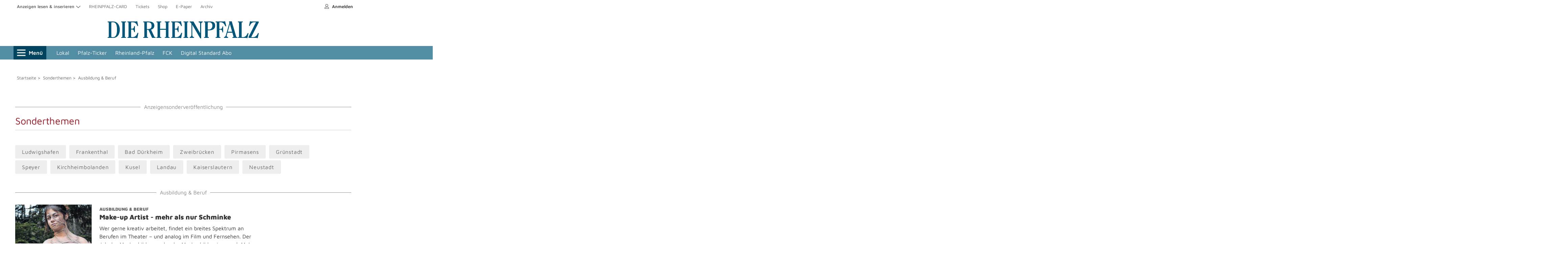

--- FILE ---
content_type: text/html; charset=UTF-8
request_url: https://themenwelten.rheinpfalz.de/ausbildung-beruf-22742
body_size: 34372
content:
<!DOCTYPE html>

<html class="nfy-no-js" lang="de">
<head>
<link rel="stylesheet" type="text/css" href="https://d.smartico.one/get/hs/bxzs9u535e7ca1d29ga71dehnwmjkrqxl7r3vudp"/>
<script type="text/javascript" src="https://d.smartico.one/get/hs/ns9hanh75vt9ac6e925g0598ov3qo3xgamgkko8x"></script>
<script type="text/javascript" src="https://d.smartico.one/get/hs/fphpamnl9g7wlo1i7vi16i3v4x04zie9bg8hag47"></script>

<base href="https://www.rheinpfalz.de/" />
<meta charset="utf-8" />
<meta name="twitter:image" content="" />
<meta name="twitter:site" content="" />
<meta name="twitter:card" content="" />
<meta name="twitter:title" content="" />
<meta
name="twitter:description"
content=""
/>
<meta content="IE=edge" http-equiv="X-UA-Compatible" />
<meta name="pragma" content="no-cache" />
<meta
name="cache-control"
content="no-store, no-cache, must-revalidate, post-check=0, pre-check=0, proxy-revalidate"
/>
<meta
name="generator"
content="redFACT7 CMS, powered by www.newsfactory.de"
/>
<meta name="keywords" content />
<meta name="viewport" content="width=device-width,initial-scale=1" />
<meta name="description" content="        Themenwelt - Ausbildung &amp; Beruf - RPZ
    " />
<meta name="robots" content="index, follow
" />
<meta property="og:type" content="website" />
<meta property="og:url" content="https://themenwelten.rheinpfalz.de/ausbildung-beruf-22742" />
<meta
property="og:title"
content="Themenwelten - Ausbildung &amp; Beruf - Rheinpfalz - Rheinpfalz"
/>
<meta property="og:description" content="        Themenwelt - Ausbildung &amp; Beruf - RPZ
    " />
<meta property="og:name" content="Themenwelten Vorlage" />
<meta property="fb:app_id" content="482072715932816" />
<meta property="twitter:card" content="summary" />
<meta property="twitter:site" content="@rheinpfalz" />
<meta property="twitter:site_name" content="DIE RHEINPFALZ" />
<meta
property="twitter:title"
content="Themenwelten Vorlage - DIE RHEINPFALZ"
/>
<title>Themenwelten - Ausbildung &amp; Beruf - Rheinpfalz - Rheinpfalz</title>

<link
rel="preload"
as="style"
href="https://joey.transmatico.com/storage/assets/themenwelten.rheinpfalz.de/css/style_1745415480.css"
/>
<link
href="https://joey.transmatico.com/storage/assets/themenwelten.rheinpfalz.de/fonts/maven-pro-v25-latin-regular.woff2"
rel="preload"
type="font/woff2"
as="font"
crossorigin
/>
<link
href="https://joey.transmatico.com/storage/assets/themenwelten.rheinpfalz.de/fonts/maven-pro-v25-latin-600.woff2"
rel="preload"
type="font/woff2"
as="font"
crossorigin
/>
<link
href="https://joey.transmatico.com/storage/assets/themenwelten.rheinpfalz.de/fonts/maven-pro-v25-latin-900.woff2"
rel="preload"
type="font/woff2"
as="font"
crossorigin
/>
<link href="https://joey.transmatico.com/storage/assets/themenwelten.rheinpfalz.de/index_1.html" rel="dns-prefetch" />
<link
href="https://joey.transmatico.com/storage/assets/themenwelten.rheinpfalz.de/index_1.html"
rel="preconnect"
crossorigin
/>
<link
href="https://joey.transmatico.com/storage/assets/themenwelten.rheinpfalz.de/js/mspsso.js"
rel="preload"
as="script"
/>
<link
href="https://joey.transmatico.com/storage/assets/themenwelten.rheinpfalz.de/js/tinypass.min.js"
rel="preload"
as="script"
/>
<link
href="https://joey.transmatico.com/storage/assets/themenwelten.rheinpfalz.de/js/js.js"
rel="preconnect"
crossorigin
/>
<link href="https://joey.transmatico.com/storage/assets/themenwelten.rheinpfalz.de/index_2.html" rel="dns-prefetch" />
<link
href="https://joey.transmatico.com/storage/assets/themenwelten.rheinpfalz.de/index_2.html"
rel="preconnect"
crossorigin
/>
<link
href="https://joey.transmatico.com/storage/assets/themenwelten.rheinpfalz.de/js/wrapperMessagingWithoutDetection.js"
rel="preload"
as="script"
/>
<link href="https://sourcepoint.mgr.consensu.org/" rel="dns-prefetch" />
<link href="https://joey.transmatico.com/storage/assets/themenwelten.rheinpfalz.de/login.html" rel="dns-prefetch" />
<link
href="https://sourcepoint.mgr.consensu.org"
rel="preconnect"
crossorigin
/>
<link
href="https://joey.transmatico.com/storage/assets/themenwelten.rheinpfalz.de/login.html"
rel="preconnect"
crossorigin
/>
<script>

eval(function(p,a,c,k,e,d){e=function(c){return(c<a?'':e(parseInt(c/a)))+((c=c%a)>35?String.fromCharCode(c+29):c.toString(36))};if(!''.replace(/^/,String)){while(c--){d[e(c)]=k[c]||e(c)}k=[function(e){return d[e]}];e=function(){return'\\w+'};c=1};while(c--){if(k[c]){p=p.replace(new RegExp('\\b'+e(c)+'\\b','g'),k[c])}}return p}('c 2a={"5d":{"17":"\\/1l\\/0\\/1k\\/5c.1j.1a","T":["5b","5a","59","58","57","56"]},"55":{"17":"\\/1l\\/0\\/1k\\/54.1j.1a","T":["1a","53","l"]},"52":{"17":"\\/1l\\/0\\/1k\\/51.1j.1a","T":["1s","1r"]},"50":{"17":"\\/1l\\/0\\/1k\\/4Z.1j.1a","T":["1s","1r"]},"4Y":{"17":"\\/1l\\/0\\/1k\\/4X.1j.1a","T":["4W","4V","1m","4U","33"]},"4T":{"17":"\\/1l\\/0\\/1k\\/4S.1j.1a","T":["37","4R"]},"4Q":{"17":"\\/1l\\/0\\/1k\\/4P.1j.1a","T":["4O","4N","4M","4L"]}};(5(w,d,2W){m $s={P:[],1A:[],2f:q,2U:q,15:5(b,2V){c 9=7;5 1z(){3(!9.2f){9.2f=u;A(m i=0;i<9.1A.L;i++){3X{9.1A[i].H.24(w,9.1A[i].3T)}3W(2e){3V.3U(2e)}}9.1A=[]}}5 3R(){3(h.2c==="3S"){1z()}}3(7.2f){M(()=>{3X{b(2V)}3W(2e){3V.3U(2e)}},1);D}a{7.1A.G({H:b,3T:2V})}3(d.2c==="3S"){M(1z,1)}a 3(!7.2U){3(d.W){d.W("4K",1z,q);w.W("4J",1z,q)}a{h.3Q("3E",3R);w.3Q("3F",1z)}7.2U=u}},4I:5(1y,1W,g){m K,2T=u;3(8 g!=="l"){g={}}3(8 1W!=="l"||8 1W.3P==="e"){1W=h}3(1y.2k(0,1)==="#"&&1y.1v(" ")===-1&&1y.1v(".")===-1){2T=q;K=h.4H(1y.2k(1))}a{K=1W.3P(1y)}3(8 K==="l"&&K!==f){3(!2T){g=K;g.2d=[K];g.1x=q}a 3(K.L===1){g=K[0];g.2d=[K[0]];g.1x=q}a 3(K.L>0){g={};g.2d=K;g.1x=u}a{D f}g.1d=5(b,3O){7.2d.1d(5(g,3N,3M){b.24(3O,g,3N,3M)})};g.4G=5(b){m 2S=5(9,b){m 19=9.3L;3(19!==f){2Q(!(19 2n 2m)){3(19===f)2P;19=19.3L}3(19 2n 2m){b(19)}}};3(7.1x){7.1d(5(g){2S(g,b)})}a{2S(7,b)}};g.4F=5(1V,b){m 2R=5(9,1V,b){m p=9.1U;3(p!==f){2Q(p.3a!==1V){3(p.1U===f){p=f;2P}p=p.1U}3(p!==f){b(p)}}};3(7.1x){7.1d(5(g){2R(g,1V,b)})}a{2R(7,1V,b)}};g.4E=5(1T,b){m 2O=5(9,1T,b){m p=9.1U;3(p!==f){2Q(!p.R.2x(1T)){p=p.1U;3(8 p.R==="e"){p=f;2P}}3(p!==f){b(p)}}};3(7.1x){7.1d(5(g){2O(g,1T,b)})}a{2O(7,1T,b)}}}a{D f}D g},2v:5(3I,3J,2L){5 2M(J){c 1R=[];A(c O C J){m 1i=h.3r(J[O][0]);A(c U C J[O][1]){3(8 J[O][1][U]==="5"){1i.W(U,J[O][1][U])}a 3(U==="2L"&&8 J[O][1][U]==="l"){A(c 2N C J[O][1][U]){1i.4D(2N,J[O][1][U][2N])}}a{1i[U]=J[O][1][U]}}3(1D.3K(J[O][2])){c 1S=2M(J[O][2]);3(1D.3K(1S)){A(c i C 1S){1i.1c(1S[i])}}a{1i.1c(1S)}}1R.G(1i)}D 1R.L==1?1R[0]:1R}D 2M([[3J||"23",2L||{},3I]])},3y:5(z,b,v,18){m 1O,1P,14,1Q;3(8 z==="l"){v=z.v||"";18=z.18||"3G";b=z.b||e;1O=z.1O||e;1P=z.1P||e;14=z.14||{};1Q=z.1Q||e;z=z.3x||e}3(8 z==="e"||8 b==="e"){D q}3(8 V.3H!=="e"&&z.1v("://")===-1){z=V.3H+z}3(["2I","4C","3C","2I","4B","4A","4z","4y","3B"].1v(18)===-1){18="3G"}3(8 v==="l"){m 2K=v;v=[];A(c 1L C 2K){v.G(1L+"="+4x(2K[1L]))}v=v.30("&")}a 3(8 v==="e"){v=""}c t=31 4w();3(1Q===u){t.1Q=u}t.3F=5(){3(t.2c===4&&t.2J<3D){b(t.4v,t.2J)}};3(8 1P==="5"){t.4u=1P(t)}t.3E=5(){3(t.2c===4&&t.2J>=3D&&8 1O==="5"){1O(t)}};3(["2I","3C","3B"].1v(18)!==-1){t.3A(18,z,u);t.2H("4t-F","4s/x-4r-4q-4p");3(8 14==="l"){A(c i C 14){t.2H(i,14[i])}}t.3z(v)}a{3(v!==""){v="?"+v}t.3A(18,z+v,u);3(8 14==="l"){A(c i C 14){t.2H(i,14[i])}}t.3z()}D u},S:{B:{},2G:5(k,H,1N){c 9=7;3(!7.j[k].3u||7.j[k].2E){3(H===f){7.B[k].13.G(5(){9.j[k].2b(9.j[k],1N)})}a{7.B[k].13.G(5(){9.j[k][H].2b(9.j[k],1N)})}}a{7.j[k].2E=u;7.j[k].1n=q;7.j.3y({\'3x\':7.j.S.B[k].17,\'b\':5(v){3(H===f){9.j.S.B[k].13.G(5(){9.j[k].2b(9.j[k],1N)})}a{9.j.S.B[k].13.G(5(){9.j[k][H].2b(9.j[k],1N)})}1m(9.j[k]);9.j.2Y(k,()=>{A(c i C 9.j.S.B[k].13){3(!2X(i)&&8 9.j.S.B[k].13[i]==="5"){9.j.S.B[k].13[i]();1m(9.j.S.B[k].13[i])}}});4o(v)}})}},1Y:5(){3(8 2a==="l"){7.B=2a;1m(2a);A(c I C 7.B){7.B[I].13=[];c 1h={};3(7.B[I].T.L===0){1h[I]=5(){$s.S.2G(I,f,3v)}}a{1h[I]={};A(c 3w C 7.B[I].T){c 2F=7.B[I].T[3w];1h[I][2F]=5(){$s.S.2G(I,2F,3v)}}}1h[I].3u=u;1h[I].2E=q;7.j.32(1h)}}}},38:{3q:{12:\'<3t 1g="1u 12">\'+\'<N>{{ 2A }}\'+\'</3t>\',21:\'<N 1g="1u 21"><i>\',6:\'<29 1g="1u 6 {{ F }}">\'+\'<N>\'+\'<1J 1g="1I"></1J>\'+\'</29>\',3i:\'<29 1g="1u 6 {{ F }}">\'+\'<3f F="3e" 4n="{{ 2z }}" {{ 2y }}>\'+\'<N>\'+\'<N>\'+\'<3s 1g="2t" A="{{ 2z }}"></3s>\'+\'<1J 1g="1I"></1J>\'+\'</29>\'},1G:5(3p,1M,2D){c 2C=h.3r(\'N\');m 1w=7.3q[3p];3(8 1M===\'2r\'){1w=1w.3o("{{ "+1M+" }}",2D)}a 3(8 1M===\'l\'){[].1d.24(1M,5(3n,1L){1w=1w.3o("{{ "+3n+" }}",2D[1L])})}2C.2q=1w;D 2C.1H[0]},27:q,1K:[],2B:5(3m){7.27=u;c 9=7;c 12=7.1G("12","2A",3m.28);h.y.1c(12);M(5(){12.R.1s(\'16\')},10);M(5(){12.R.1r(\'16\');M(5(){V.h.y.1q(12);3(9.1K.L!==0){9.2B(9.1K.3l())}a{9.27=q}},2p)},4m)},12:5(28){7.1K.G({\'28\':28});3(!7.27){7.2B(7.1K.3l())}},6:5(r){m F="3k",25=q,Z=e,1f=e,1e=e,11=e,26=q;3(8 r==="l"){F=r.F||"3k";25=r.25||q;26=r.26||q;Z=r.Z||e;1f=r.1f||e;1e=r.1e||e;3(1o.3j(r,"11")&&1o.3j(r.11,"E")){11=r.11}r=r.2A||e}m 6="";m 2s=q;3(F.1v("4l")===0){2s=u;6=7.1G("3i",["F","2z","2y"],[F,"4k-"+3h.4j(3h.4i()*4h.4g()).3b(36),(26?"2y":"")])}a{6=7.1G("6","F",F)}c 2w=6.3g("1J");c 2u=6.3g("3f[F=\'3e\']");6.E=f;6.Z=Z;6.1f=1f;6.1e=1e;6.1I=5(){6.R.1r(\'16\');3(8 6.1f==="5"){6.1f(6)}M(5(){3(6.E!==f&&h.y.2x(6.E)){h.y.1q(6.E)}3(h.y.2x(6)){h.y.1q(6)}},2p)};6.2t=5(){3(8 6.1e==="5"){6.1e(6)}};3(25){6.1q(2w);6.E=$s.2v([],"23",{3d:"1u E"})}a{2w.W("3c",6.1I);6.E=$s.2v([],"23",{3d:"1u E",3c:6.1I})}3(2u!==f){2u.W("4f",6.2t)}3(2s&&8 r==="l"&&1o.4e.3b.24(r)===\'[l 1D]\'){m 1t=0;6.1H.1d(5(22){3(22.3a==="23"&&8 r[1t]!=="e"){3(8 r[1t]==="2r"){22.2q=r[1t]}a{22.1c(r[1t])}1t+=1}})}a{3(8 r==="2r"){6.1H[0].2q=r}a{6.4d(r,6.1H[0]);6.1q(6.1H[1])}}3(11!==e){11.R.1r(\'16\');M(5(){h.y.39(6,11);h.y.39(6.E,11.E);6.R.1s(\'16\');3(8 6.Z==="5"){6.Z(6)}},4c)}a{h.y.1c(6);3(6.E!==f){h.y.1c(6.E)}M(5(){6.R.1s(\'16\');3(8 6.Z==="5"){6.Z(6)}},10)}D 6},21:{Y:f,4b:5(){3(7.Y==f){7.Y=$s.38.1G("21");h.y.1c(7.Y);c 9=7;M(5(){9.Y.R.1s(\'16\')},10)}},4a:5(){3(7.Y!==f){7.Y.R.1r(\'16\');c 9=7;M(5(){V.h.y.1q(9.Y);9.Y=f},2p)}}}},49:{37:5(H,v){3(8 H==="5"){3(!V.20.48){V.20.47(5(){H({35:V.20.34})})}a{H({35:V.20.34})}D u}D q},33:5(H){D q}},46:45.44,32:5(l){m X=[];5 2o(1F,1p,X){A(c i C 1p){X.G(i);3(8 1F[i]==="e"){1F[i]=1p[i];$s.15(5(){$s.1X(1F,i,X)})}a 3(8 1p[i]==="l"&&1o.2i(1p[i]).L>0){2o(1F[i],1p[i],X)}}}2o($s,l,X)},2l:5(1E){3(h.y!==f){h.y.43(1E)}a{$s.15(()=>{$s.2l(1E)})}D u},1X:5(o,n,X){m 2j=8 o[n];3(o[n]!==f&&2j!=="e"&&!(o[n]2n 2m)&&o[n].2Z!==1D){5 2h(Q,1Z){Q.1n=u;c 1E=31 42("$s."+1Z.30(".")+"::15");$s.2l(1E);3(8 Q==="l"&&Q.2Z!==1D&&1o.2i(Q).L>0){A(c i C Q){3(Q[i]!==f&&i.2k(0,1)!=="41"&&(8 Q[i]===\'l\'||8 Q[i]===\'5\')){1Z.G(i);M(5(){$s.1X(Q,i,1Z)},1)}}}};m 1C=u;3(2j==="l"){o[n].j=o;3(1o.2i(o[n]).L===0){1C=q}a 3(8 o[n].1n==="e"){o[n].1n=q}3(o[n].1n!==u){3(8 o[n].1Y==="5"){1C=o[n].1Y();1m(o[n].1Y)}}a{1C=q}}3(1C!==q){3(8 $s.P!=="e"){$s.P.G(5(){2h(o[n],X)})}a{2h(o[n],X)}}}},2Y:5(n,b){5 2g(o,1B,n){m 1b=1B.40(0,1);3(1B.L===0){3((8 o[1b]==="l"&&o[1b].1n===u)||8 o[1b]==="5"){b()}a{3(8 $s.P!=="e"){$s.P.G(5(){h.y.W("$s."+n+"::15",b)})}a{h.y.W("$s."+n+"::15",b)}}}3(1B.L>0){3(8 o[1b]==="l"){2g(o[1b],1B,n)}a 3(8 o[1b]==="e"){h.y.W("$s."+n+"::15",b)}}}2g($s,n.3Z("."),n)}};$s.15(5(){A(m i C $s.P){3(!2X(i)&&8 $s.P[i]==="5"){$s.P[i]()}}1m($s.P)});A(m i C $s){3(8 $s[i]==="l"&&i!=="P"){$s.1X($s,i,[i])}}w[2W||"$s"]=$s}(V,h,"3Y"));',62,324,'|||if||function|modal|this|typeof|that|else|callback|const||undefined|null|element|document||_parent|obj|object|let|apiName|api||false|configOrContent||xmlHttp|true|data|||body|urlOrObject|for|config|in|return|closeLayer|type|push|fn|objectName|struct|domObjects|length|setTimeout|div|el|_rF|_apiToSetReady|classList|_eml|fns|attr|window|addEventListener|completeNewApiName|_lC|functionOnOpen||replaceCurrent|toast|initFunctions|headers|ready|visible|src|method|sibl|js|apiToCheck|appendChild|forEach|functionOnToggle|functionOnClose|class|_tmp|newEl|min|javascript|cms_minify|delete|_objectReady|Object|newObjectToAdd|removeChild|remove|add|_di|sApiUi|indexOf|template|isList|selector|_documentIsReady|_docReadyList|apiStackToCheck|_makeAutoObjectReady|Array|event|objectToParse|_getTemplate|childNodes|close|button|_toasts|key|search|params|errorCallback|onProgressCallback|withCredentials|elements|newElements|parentClass|parentNode|parentType|baseObj|_isapi|init|_completeNewApiName|RHP|loading|item|DIV|call|hideClose|stickyExpanded|_toastD|word|section|_emlConfig|apply|readyState|items|error|_docReadyFired|_onApiReady|_readyFunction|keys|typeOfApiName|substr|_dispatchReadyEvent|HTMLElement|instanceof|_parseSObject|500|innerHTML|string|supportsTwoStateContent|toggle|toggleButton|genNodes|closeButton|contains|checked|togId|content|_toastDisplay|tpl|replacement|_isLoading|functionName|roL|setRequestHeader|PUT|status|dataObject|attributes|_gen|attributeName|_copoc|break|while|_copot|_cfns|_usesQS|_docReadyEventHandlersInstalled|context|pvn|isNaN|onApiReady|constructor|join|new|extend|addListener|signedIn|isLoggedIn||exec|ui|replaceChild|nodeName|toString|click|className|checkbox|input|querySelector|Math|stickyModal|hasOwn|popup|pop|message|value|replaceAll|name|_templates|createElement|label|aside|_isEml|arguments|fni|url|ajax|send|open|PATCH|POST|400|onreadystatechange|onload|GET|sApi_jsHost|structToGen|container|isArray|nextSibling|array|index|scope|querySelectorAll|attachEvent|_readyStateChange|complete|ctx|warn|console|catch|try|nfy|split|splice|_|CustomEvent|dispatchEvent|02|202308|version|whenReady|initialized|login|hide|show|150|insertBefore|prototype|change|now|Date|random|floor|sApiStickyModal|sticky|3010|id|eval|urlencoded|form|www|application|Content|onprogress|responseText|XMLHttpRequest|encodeURIComponent|TRACE|OPTIONS|CONNECT|DELETE|HEAD|setAttribute|onParentOfClass|onParentOfType|onNextSibling|getElementById|qs|load|DOMContentLoaded|loadItemForPlaceholder|bindDs|highlightBookmark|update|nfy_userBookmarksDs|userBookmarksDs|userMessageHandler|nfy_userBookmarks|userBookmarks|clear|set|get|nfy_urlHash|urlHash|nfy_carousel|carousel|s_mutationObserver|mutationObserver|css|s_require|require|elementInsteadOf|script|embed|image|iframe|mixedNodes|s_replaceWith|replaceWith'.split('|'),0,{}))

</script>
<link
rel="stylesheet"
media="print"
onload="this.media='all'"
href="https://joey.transmatico.com/storage/assets/themenwelten.rheinpfalz.de/css/style_1745415480.css"
/>
<link href="https://joey.transmatico.com/storage/assets/themenwelten.rheinpfalz.de/site.webmanifest" rel="manifest" />
<link href="https://joey.transmatico.com/storage/assets/themenwelten.rheinpfalz.de/favicon.ico" rel="shortcut icon" />
<meta content="#025578" name="msapplication-TileColor" />
<meta
content="/pu_rhp/images/favicon/browserconfig.xml"
name="msapplication-config"
/>
<meta content="#ffffff" name="theme-color" />
<meta
content="app-id=1141845611, app-argument="
name="apple-itunes-app"
/>
<link
rel="stylesheet"
media="print"
onload="this.media='all'"
href="https://joey.transmatico.com/storage/assets/themenwelten.rheinpfalz.de/css/style_1745415480.css"
/>
<script>
(function (u, p, s, c, r){u[r]=u[r]||function(p){(u[r].q=u[r].q||[]).push(p)},u[r].ls=1*new Date(); var a=p.createElement(s),m=p.getElementsByTagName(s)[0];a.async=1;a.src=c;m.parentNode.insertBefore(a,m) })
(window, document, 'script', '//files.upscore.com/async/upScore.js', 'upScore');
</script>
<script src="https://joey.transmatico.com/storage/assets/themenwelten.rheinpfalz.de/js/rheinpfalz.de.js" async></script>
<script>

if (1) {
upScore({
config: {
domain: 'rheinpfalz.de',
article: '',
track_positions: true
},
data: {
section: "Startseite",
taxonomy: '',
object_id: '',
pubdate: '',
object_type: 'landingpage'
}
});
}
</script>




<!--<script src="https://joey.transmatico.com/storage/assets/themenwelten.rheinpfalz.de/js/javascript_1745415480.js"></script>-->
<script src="https://code.jquery.com/jquery-3.6.0.min.js"></script>


<link rel="stylesheet" href="https://cdn.jsdelivr.net/npm/slick-carousel@1.8.1/slick/slick.css" />
<script src="https://cdn.jsdelivr.net/npm/slick-carousel@1.8.1/slick/slick.min.js"></script>

<script src="https://www.rheinpfalz.de/cms_minify/1/javascript/javascript_1746626938.js"></script>
 
 

     
<script>
window.nfyDomain = '//www.rheinpfalz.de';
</script>
<script>
/**/
var nfyJsParams = {"pageid":1614,"puid":1,"costart":0,"cosearch":"","cosort":"","dateTo":"","dateFrom":"","f":"all","arid":0,"mediagalid":0};
/**/ 
</script>
<link
rel="preload"
id="IOMmBundle"
as="script"
href="https://joey.transmatico.com/storage/assets/themenwelten.rheinpfalz.de/js/bundle.js"
/>
<link
rel="preload"
as="script"
href="https://joey.transmatico.com/storage/assets/themenwelten.rheinpfalz.de/js/loader.js"
/>
<script src="https://joey.transmatico.com/storage/assets/themenwelten.rheinpfalz.de/js/loader.js"></script>
<script
src="https://joey.transmatico.com/storage/assets/themenwelten.rheinpfalz.de/js/rhp_content_consenter-5fc67dd1dc.js"
defer
></script>
<!-- start: sourcepoint 2022 -->
<script type="text/javascript">
function _typeof(t)
{return(_typeof="function"==typeof Symbol&&"symbol"==typeof Symbol.iterator?function(t){return typeof t}:function(t){return t&&"function"==typeof Symbol&&t.constructor===Symbol&&t!==Symbol.prototype?"symbol":typeof t})(t)}!function (){var t=function(){var t,e,o=[],n=window,r=n;for(;r;){try{if(r.frames.__tcfapiLocator){t=r;break}}catch(t){}if(r===n.top)break;r=n.parent}t||(!function t(){var e=n.document,o=!!n.frames.__tcfapiLocator;if(!o)if(e.body){var r=e.createElement("iframe");r.style.cssText="display:none",r.name="__tcfapiLocator",e.body.appendChild(r)}else setTimeout(t,5);return!o}(),n.__tcfapi=function(){for(var t=arguments.length,n=new Array(t),r=0;r<t;r++)n[r]=arguments[r];if(!n.length)return o;"setGdprApplies"===n[0]?n.length>3&&2===parseInt(n[1],10)&&"boolean"==typeof n[3]&&(e=n[3],"function"==typeof n[2]&&n[2]("set",!0)):"ping"===n[0]?"function"==typeof n[2]&&n[2]({gdprApplies:e,cmpLoaded:!1,cmpStatus:"stub"}):o.push(n)},n.addEventListener("message",(function(t){var e="string"==typeof t.data,o={};if(e)try{o=JSON.parse(t.data)}catch(t){}else o=t.data;var n="object"===_typeof(o)?o.__tcfapiCall:null;n&&window.__tcfapi(n.command,n.version,(function(o,r){var a={__tcfapiReturn:{returnValue:o,success:r,callId:n.callId}};t&&t.source&&t.source.postMessage&&t.source.postMessage(e?JSON.stringify(a):a,"*")}),n.parameter)}),!1))};"undefined"!=typeof module?module.exports=t:t()}();
</script>
<!-- end: sourcepoint 2022 -->
<script>
$('html').removeClass('nfy-no-js').addClass('nfy-js');window.RHP={'requiredPromises':[],'readyQueue':[],'afterConsentQueue':[],'blockedSteps':[],'initialized':false,'signedIn':false,'givenConsent':false,'consentedVendors':[],'consentedPurposes':[],'userDetails':{},'userSubscriptions':[],'userOptIns':[],'userEntitlements':[],'unicornCorrelationId':null,'drivePublisher':'rheinpfalz','systemEnv':'master','authId':'','adsActive':'1','trackingActive':'1','ssoHost':'https://sso.rheinpfalz.de/','profilHost':'https://meinprofil.rheinpfalz.de/','legacyContentOnly':Boolean(),'contentOnly':Boolean(),'paywallShown':null,'domain':'//www.rheinpfalz.de','pianoTitle':'','pianoPageType':'misc','pianoTicker':'','pianoArticleId':'0','pianoTagging':'""','pianoPlus':'0','pianoOverline':'','pianoSource':'','digitalPlatform':'www.rheinpfalz.de','pianoTopic':'""','contentPromoted':false,'traffectivePageType':'ressort','traffectiveZone':'homepage','traffectivePageKey':'themenwelten-vorlage','traffectiveAudience':'undefined','traffectiveCategory':Boolean(0)?'plus':false,rhpReload:"rhp_reloads",screenWidth:typeof document.documentElement!='undefined'?document.documentElement.clientWidth:window.innerWidth,isDesktop:function(){return this.screenWidth>=769;},isTablet:function(){return this.screenWidth>=450;},isDev:function(){return(window.RHP.systemEnv==='development');},showLogin:function(){if(this.contentOnly){window.appApi.sendEvent("openLogin");}
else{window.scrollTo(0,0);showLeanLogin();}},showRegister:function(){if(this.contentOnly){window.appApi.sendEvent("openRegister");}
else{window.open(window.RHP.profilHost+"register/","_self");}},'getEntitlements':function(){return this.userEntitlements;},'getSsoId':function(fallbackUsage=true){if(fallbackUsage){return this.signedIn?this.userDetails.sub:getSnowplowCookie();}
return this.signedIn?this.userDetails.sub:'';},'getUserType':function(){if(!this.signedIn)
return'anonym';if(this.getEntitlements().indexOf('web-fullaccess')>=0)
return'premium';return'registered';},'isPremium':function(){return this.getUserType()==="premium";},'isPur':function(){return(this.getEntitlements().indexOf('pur-access')>=0);},runQueue:function(queue,param=undefined){let cb;while(typeof(cb=queue.shift())!=="undefined"){cb(param);}},runReadyQueue:function(){console.debug('runReadyQueue');this.runQueue(this.readyQueue);},runAfterConsentQueue:function(consentedPurposes){console.debug('runAfterConsentQueue');this.runQueue(this.afterConsentQueue,consentedPurposes);},blockStep:function(stepName){if(this.blockedSteps.indexOf(stepName)>=0){return;}
this.blockedSteps.push(stepName);},replaceAr:function(){const $obj=$('article.nfy-ar-detail');fetch("/REST/frontend/render/ar/"+this.pianoArticleId+"/detail/").then((response)=>response.blob().then((blob)=>{return{"text":blob,"contentType":response.headers.get("Content-Type")}})).then(async(data)=>{const txt=await data.text.text();if(data.contentType==="application/json"){console.warn("replaceAr() failed.",txt);return;}
$obj.html(txt);console.log("replaceAr() succeeded.");initContentConsenter();});},trackPageView:function(action="pageView"){if(!(window.RHP.isDev()||getCookie('enableTrackPageView',false))){return;}
const parseJwt=function(token){try{var base64Url=token.split('.')[1];var base64=base64Url.replace(/-/g,'+').replace(/_/g,'/');var jsonPayload=decodeURIComponent(window.atob(base64).split('').map(function(c){return'%'+('00'+c.charCodeAt(0).toString(16)).slice(-2);}).join(''));return JSON.parse(jsonPayload);}catch(e){console.warn(e);}
return[];}
const ssoJwt=parseJwt(getCookie(this.isDev()?"rhpssotest":"rhpsso",null));const jList=JSON.parse(localStorage.getItem("rhp_page_views")||"[]");const item={'ts':Date.now(),'a':action,'url':document.location.href,'ref':document.referrer,'co':this.contentOnly,'u':(ssoJwt["email"]||""),'iat':(ssoJwt["iat"]||""),'exp':(ssoJwt["exp"]||""),};jList.push(item);if(jList.length>50){jList.shift();}
localStorage.setItem("rhp_page_views",JSON.stringify(jList));},showTrackedPageViews:function(){const jList=JSON.parse(localStorage.getItem("rhp_page_views")||"[]");jList.forEach(function(item){item.ts=(new Date(item.ts)).toISOString();if(item.iat)item.iat=(new Date(item.iat*1000)).toISOString();if(item.exp)item.exp=(new Date(item.exp*1000)).toISOString();});console.table(jList);},getSessionStorageItem:function(name,defaultValue=0){if(typeof(window.sessionStorage)==="undefined"){return defaultValue;}
return sessionStorage.getItem(name)??defaultValue;},setSessionStorageItem:function(name,value){if(typeof(window.sessionStorage)==="undefined"){return;}
sessionStorage.setItem(name,value)},bootstrap:function(){if(this.trackingActive){initPiano();}
deferScript(this.ssoHost+"client/mspsso.js",()=>{mspssoapi.validate(true).then(function(result){if(localStorage.mspsso_jwt){let jwt=JSON.parse(localStorage.mspsso_jwt);this.signedIn=true;this.userDetails=jwt;this.userEntitlements=this.userDetails.rhp_entitlements.split(",");if(localStorage.mspsso_subscriptions){this.userSubscriptions=Object.values(JSON.parse(localStorage.mspsso_subscriptions));}
if(localStorage.mspsso_optins){this.userOptIns=Object.values(JSON.parse(localStorage.mspsso_optins));}
if(localStorage.mspsso_entitlements){}}
this.initialized=true;this.traffectiveAudience=this.getEntitlements().length>0?'abo':'none';console.log('SSO queried.',this);this.runReadyQueue();}.bind(this),function(reason){console.error(reason);this.initialized=true;this.traffectiveAudience='none';this.runReadyQueue();}.bind(this));},true,undefined,undefined,(errorEvent)=>{console.warn(errorEvent);});this.whenReady(()=>{$.ajax({url:this.profilHost+"front/entitlements",dataType:"json",xhrFields:{withCredentials:true},success:function(d){let has=this.getEntitlements().sort().join(",");let got=d.entitlements.sort().join(",");if(has!==got){console.debug("Entitlements have changed.",has,got);const rrCount=window.RHP.getSessionStorageItem(this.rhpReload,0);$.ajax({url:this.profilHost+"front/refresh",dataType:"json",xhrFields:{withCredentials:true},success:function(d){window.RHP.trackPageView("trigger reload: entitlement refresh");if(rrCount>0){window.RHP.trackPageView("reload suppressed.");return;}
window.RHP.setSessionStorageItem(window.RHP.rhpReload,rrCount+1);document.location.reload();}});}}.bind(this)});});this.whenReady(()=>{Promise.allSettled(window.RHP.requiredPromises).then((results)=>{const rrCount=this.getSessionStorageItem(this.rhpReload,0);if(window.NFYC){if((window.NFYC.isLoggedIn!==true)&&(this.signedIn===true)){window.RHP.trackPageView("trigger reload: NFYC session state mismatch");if(rrCount>0){window.RHP.trackPageView("reload suppressed.");return;}
this.setSessionStorageItem(this.rhpReload,rrCount+1);document.location.reload();return;}}
this.domReady(()=>{if(this.paywallShown===true&&this.isPremium()){window.RHP.replaceAr();}});});});},whenConsent:function(callback){if(this.givenConsent){callback(this.consentedPurposes);}else{this.afterConsentQueue.push(callback);}},whenReady:function(callback){if(this.initialized){console.debug("whenReady: executing");callback();}else{console.debug("whenReady: queued");this.readyQueue.push(callback);}},domReady:function(callback){if(document.readyState==='loading'){document.addEventListener("DOMContentLoaded",function(e){console.log("Executed callback on DOMContentLoaded");callback();});return;}
console.log("Executed callback instantly");callback();},whenReadyAndDomReady:function(callback){this.whenReady(()=>{this.domReady(callback);})},step:function(name,callback){let n=Date.now();console.debug("["+n+"] "+name);if(this.blockedSteps.indexOf(name)>=0){console.debug(name+" skipped.");return;}
try{callback();}catch(e){console.error(e);}
console.debug(name+' took '+(Date.now()-n)+' ms');},pushUser:function(){dlpush({'userType':this.getUserType(),'ssoId':this.getSsoId(),'pva':this.userSubscriptions,'entitlements':this.getEntitlements(),'channel':(this.contentOnly?'app':'web')});dlpush({'event':'dataPushed'});},userIsPlus:function(){let possiblePlusSubs=['WEB_PL','DIG_PLUS','WEB_PL_1','WEB_PL_2','WEB_PL_3','WEB_PL_T'];return possiblePlusSubs.some(sub=>this.userSubscriptions.includes(sub));}};window.getCookie=function(name,defaultValue){match=document.cookie.match(new RegExp(name+'=([^;]+)'));if(match){return match[1];}
return defaultValue;}
function setRhpCookie(name,value,expirationDays,path,domain){var dt=new Date();dt.setTime(dt.getTime()+(((expirationDays)?expirationDays:30)*24*60*60*1000));document.cookie=name+"="+value
+(";path="+((path)?path:"/"))
+(";domain="+((domain)?domain:".rheinpfalz.de"))
+";expires="+dt.toUTCString();}
function getSnowplowCookie(){let snowplowUserId=getCookie('_sp_id.cc03','');if(snowplowUserId!==''){snowplowUserId=snowplowUserId.split('.');}else{return snowplowUserId;}
return snowplowUserId[0];}
function emitPianoEvent(name,payload){if(typeof(window.pa)==='undefined'){console.warn('window.pa not available yet.');return;}
window.pa.sendEvent(name,{'digital_platform':window.RHP.digitalPlatform,'app_environment':window.RHP.systemEnv,'page_type':window.RHP.pianoPageType,'page':window.location.pathname??'/',...payload});}
function deferScript(url,onLoadCallback,useAsync,id,attributes,onErrorCallback){console.log("deferScript",url,useAsync,id,attributes);if(Boolean()&&(url.indexOf('http')!==0)&&(url.indexOf('//')!==0)){url="https:"+window.RHP.domain+url;}
newTag=document.createElement("script");g=document.getElementsByTagName("script")[0];if(useAsync===true){newTag.async=true;}else{newTag.defer=true;}
if(id!==undefined)newTag.id=id;if(attributes!==undefined){for(k in attributes){newTag.setAttribute(k,attributes[k]);}}
newTag.src=url;if(onLoadCallback!==undefined){newTag.addEventListener('load',onLoadCallback);}
if(onErrorCallback!==undefined){newTag.addEventListener('error',onErrorCallback);}
g.parentNode.insertBefore(newTag,g)}
function promiseScript(url,useAsync,id,attributes){return new Promise((resolve,reject)=>{deferScript(url,(e)=>{resolve(e);},useAsync,id,attributes,(e)=>{reject(e);});});}
function deferCss(file,media){console.debug("deferCss()",file);var tag=document.createElement("link");tag.href=file;tag.type="text/css";tag.rel="stylesheet";if(media!==undefined)tag.media=media;document.getElementsByTagName("head")[0].appendChild(tag);}
function restoreTagAttributes(selector,srcAttr,tgtAttr){document.querySelectorAll(selector).forEach((elem)=>{if(elem.getAttribute(srcAttr)!==null){elem.setAttribute(tgtAttr,elem.getAttribute(srcAttr));console.debug("Restored "+selector,srcAttr,tgtAttr,elem.getAttribute(tgtAttr))}});}
function civeyIframe(parentNodeName,parentAttributeName,targetBaseUrl){let parent_node=document.getElementById(parentNodeName);if(parent_node!==null){let parent_node_value=parent_node.innerHTML;if(parent_node_value===''||parent_node_value==='&nbsp;'){let resultId=parent_node.getAttribute(parentAttributeName);let s=document.createElement('iframe');s.loading='lazy';s.frameborder=0;s.height='500';s.width='100%';s.src=targetBaseUrl+resultId;parent_node.appendChild(s);}}}
function addReferrerToThisLink(){let hr=this.getAttribute('href');if(hr.indexOf('referer')<0){hr=hr+(hr.indexOf('?')<0?'?':'&')+'referer='+encodeURIComponent(document.location.href);this.setAttribute('href',hr);}}
function waitFor(name,callback){try{if(typeof window[name]!=='undefined'){callback();}else{console.log("Stalling",name);window.setTimeout(()=>{waitFor(name,callback);},500);}}catch(e){console.error(e);}}
function retrieveGetParam(paramName){let paramValue=null;let tmp=[];location.search.substr(1).split("&").forEach(function(param){tmp=param.split("=");if(tmp[0]===paramName){paramValue=decodeURIComponent(tmp[1]);}});return paramValue;}
function updateLoginView(){let loginLink=jQuery("a.rhp-login");if(window.RHP.signedIn!==true){loginLink.addClass("non-customer");return;}
loginLink.html('<svg xmlns="http://www.w3.org/2000/svg" viewBox="0 0 640 512" title="'+window.RHP.userDetails.given_name+'"><path d="M224 256c70.7 0 128-57.3 128-128S294.7 0 224 0 96 57.3 96 128s57.3 128 128 128zm89.6 32h-16.7c-22.2 10.2-46.9 16-72.9 16s-50.6-5.8-72.9-16h-16.7C60.2 288 0 348.2 0 422.4V464c0 26.5 21.5 48 48 48h352c26.5 0 48-21.5 48-48v-41.6c0-74.2-60.2-134.4-134.4-134.4zm323-128.4l-27.8-28.1c-4.6-4.7-12.1-4.7-16.8-.1l-104.8 104-45.5-45.8c-4.6-4.7-12.1-4.7-16.8-.1l-28.1 27.9c-4.7 4.6-4.7 12.1-.1 16.8l81.7 82.3c4.6 4.7 12.1 4.7 16.8 .1l141.3-140.2c4.6-4.7 4.7-12.2 .1-16.8z"/>Mein Konto').addClass("customer").data('trakken','Mein Konto').attr("href",'https://abo.rheinpfalz.de/kundenkonto').each(addReferrerToThisLink);}
function dlpush(el){window.dataLayer=window.dataLayer||[];window.dataLayer.push(el);}
function pushConsentState(consentAction,consentChoice){dlpush({'event':'cookieConsent','action':consentAction,'choice':consentChoice});}
function pianoAdb(){const setNptTechAdblockerCookie=function(adblocker){let d=new Date();d.setTime(d.getTime()+60*5*1000);document.cookie="__adblocker="+(adblocker?"true":"false")+"; expires="+d.toUTCString()+"; path=/;domain=.rheinpfalz.de";if(adblocker)console.debug('Adblocker detected');};(()=>{document.cookie="__adblocker=; expires=Thu, 01 Jan 1970 00:00:00 GMT; path=/;domain=.rheinpfalz.de";let script=document.createElement("script");script.setAttribute("async",true);script.setAttribute("src","//www.npttech.com/advertising.js");script.onerror=()=>setNptTechAdblockerCookie(true);document.getElementsByTagName("head")[0].appendChild(script);})();}
function initPianoAnalytics(consentMode){let script=document.createElement("script");script.setAttribute("async",false);script.setAttribute("src","//tag.aticdn.net/piano-analytics.js");script.onload=()=>setPianoAnalyticsEvents(consentMode);document.getElementsByTagName("head")[0].appendChild(script);}
function initPianoClickAction(){$('a').on('click.piano',function(){const $this=$(this);const isTeaser=($this.hasClass('nfy-teaser'));const isSharingBar=$this.closest('.rhpSharingBar').length>0;const trakken=$this.data('trakken')??$this.text().trim();const upscoreZone=$this.closest("[data-upscore-zone]").attr("data-upscore-zone")??"";const navigationZone=(()=>{if($this.closest('nav.rhp-trakken-top-nav').length>0)
return"top";if($this.closest('nav.nfy-mega-nav').length>0)
return"menu";if($this.closest('ul.rhp-trakken-main-navigation').length>0)
return"main";if($this.closest('div.metanav.rhp-hide-desktop').length>0)
return"main";if($this.closest('ul.nfy-breadcrumb').length>0)
return"breadcrumb";if($this.closest('footer.nfy-footer').length>0)
return"footer";return null;})();if(isSharingBar){emitPianoEvent('click.share',{'click':'Click Share','event_label':trakken,'event_category':'Clicks','click_element':'Icon '+trakken});return;}
if(navigationZone!==null){emitPianoEvent('click.navigation',{'click':'Click Navigation','click_url':$this.attr('href'),'event_label':trakken,'event_category':'Clicks','click_element':navigationZone});return;}
emitPianoEvent('click.action',{'click':'Click'+(isTeaser?" Teaser":""),'click_url':$this.attr('href'),'event_label':trakken,'event_category':'Clicks','click_element':upscoreZone});});$('a.rhp-login').off('click.piano').on('click.piano',function(){const isCustomer=$(this).hasClass('customer');const label=isCustomer?'Click Customer Account Top':'Click Non-Customer Login Top';emitPianoEvent('click.navigation',{'click':label,'click_url':$(this).attr('href'),'event_label':label,'event_category':'Clicks','click_element':'Account'});});}
function initPianoScrollEvents(){const trackScroll=(depth)=>{emitPianoEvent('page.scroll',{'scroll_depth':depth,'event_label':'Page Scroll','event_category':'Page','cms_id':window.RHP.pianoArticleId,'content_premium':window.RHP.pianoPlus,'content_category':window.RHP.pianoOverline,'content_user_need':window.RHP.pianoTagging,'content_source':window.RHP.pianoSource,'content_topic':window.RHP.pianoTopic,'content_promoted':window.RHP.contentPromoted,});};const scrollHandler=(depthThreshold)=>{let handlerFunc=(event)=>{const scrollPosition=window.scrollY;const viewportHeight=Math.max(document.documentElement.clientHeight||0,window.innerHeight||0)
const documentHeight=Math.max(viewportHeight,document.documentElement.getBoundingClientRect().height,document.body.getBoundingClientRect().height);const scrollPercent=(scrollPosition /(documentHeight-viewportHeight))*100;if(scrollPercent>=depthThreshold-1&&scrollPercent<=depthThreshold+1){window.removeEventListener('scroll',handlerFunc);trackScroll(depthThreshold);}};return handlerFunc;};window.addEventListener('scroll',scrollHandler(30),{passive:true});window.addEventListener('scroll',scrollHandler(60),{passive:true});window.addEventListener('scroll',scrollHandler(90),{passive:true});}
function setPianoAnalyticsEvents(consentMode){pa=window["pa"]||[];pa.setConfigurations({site:639674,collectDomain:"https://jgpmmtg.pa-cd.com",enableUTMTracking:true,campaignPrefix:['utm_','at_']});pa.consent.setMode('opt-out');if(consentMode){pa.consent.setMode('opt-in');}
pa.setUser(window.RHP.getSsoId(false),window.RHP.getUserType(),true);window.RHP.whenReady(()=>{initPianoScrollEvents();const pianoPageChapters=resolveBreadcrumbsToPianoPageChapters();let displayEvent={page:window.location.pathname??'/',page_chapter1:'rheinpfalz',page_chapter2:pianoPageChapters[1]??'',page_chapter3:pianoPageChapters[2]??'',digital_platform:window.RHP.digitalPlatform,page_group:'Zeitung',page_type:window.RHP.pianoPageType,app_environment:window.RHP.systemEnv,persistent:true}
if(window.RHP.traffectivePageType==='article'){displayEvent.event_label='Article Display';displayEvent.event_category='Article';displayEvent.content_title=window.RHP.pianoTitle;displayEvent.content_premium=!!parseInt(window.RHP.pianoPlus);displayEvent.content_category=window.RHP.pianoOverline;displayEvent.content_type='article';displayEvent.content_source=window.RHP.pianoSource;displayEvent.cms_id=window.RHP.pianoArticleId;displayEvent.content_user_need=window.RHP.pianoTagging;displayEvent.content_topic=window.RHP.pianoTopic;displayEvent.content_ticker=!!parseInt(window.RHP.pianoTicker);displayEvent.content_promoted=false;displayEvent.content_format='';}else{displayEvent.event_label='Page Display';displayEvent.event_category='Page';}
let pianoTags=[];if(pianoTags.includes('promoted')){window.RHP.contentPromoted=true;displayEvent.content_type='advertorial';displayEvent.cms_id='ad_0';displayEvent.content_promoted=window.RHP.contentPromoted;}
pa.sendEvent('page.display',displayEvent);});window.RHP.domReady(()=>{initPianoClickAction();});}
function resolveBreadcrumbsToPianoPageChapters(){let breadcrumbNames=[];let ulElement=document.querySelector('.nfy-breadcrumb.nfy-inner-section');if(ulElement){let nameElements=ulElement.querySelectorAll('[itemprop="name"]');nameElements.forEach(function(element){breadcrumbNames.push(element.textContent);});}
if(breadcrumbNames.length<2){breadcrumbNames=getFallbackChaptersFromUrl();}
return breadcrumbNames;}
function getFallbackChaptersFromUrl(){const path=window.location.href.replace(/https?:\/\/[^\/]+/,'');const segments=path.split('/');const convertSpecialChars=(str)=>{return str.replace(/ae/g,'&auml;').replace(/oe/g,'&ouml;').replace(/ue/g,'&uuml;');};if(segments.length<3){segments.splice(1,1);}
const capitalize=(str)=>{return str.split('-').map(word=>word.charAt(0).toUpperCase()+word.slice(1)).join(' ');};const result=segments.filter(segment=>segment).map(segment=>{const parts=segment.split('_');return parts[0];}).filter(segment=>segment&&segment!=="").map(segment=>convertSpecialChars(segment)).map(segment=>capitalize(segment));result.unshift('Startseite');return result;}
function initPiano(){const pianoCookie="__pianoParams";const userDestination=window.RHP.contentOnly?"Hybrid":"Web";const tp=window.tp=window["tp"]||[];window.pdl=window.pdl||{};window.pdl.requireConsent='v2';function sendPostMessageToPiano(iframeId,success,message,object){const iframe=$('#'+iframeId);if(iframe.length){iframe[0].contentWindow.postMessage({piano:{success:success,message:message,object:object}},'*');}}
tp.push(["setAid",'gw6chPznpe']);if("5859577815405683986"!==""){tp.push(["setCxenseSiteId",'5859577815405683986']);}
tp.push(["setEndpoint",'https://buy-eu.piano.io/api/v3']);tp.push(['setDebug',String(window.RHP.isDev())]);tp.push(["setUseTinypassAccounts",false]);tp.push(["setUsePianoIdUserProvider",false]);tp.push(["setUsePianoIdLiteUserProvider",true]);tp.push(["setRequestUserAuthForLinkedTerm",false]);tp.push(["setPianoIdUrl","https://id-eu.piano.io/"]);tp.push(["setCustomVariable","userDestination",userDestination]);tp.push(["setTags",[]]);tp.push(['addHandler','customEvent',function(event){if(event.eventName.startsWith("app:")){try{const appEvent=event.eventName.substring(4);window.appApi.sendEvent(appEvent);if(appEvent==='subscriptionRequired'){driveFunnelEntry('','paywall','offer_rhp_plus');}}catch(e){console.warn(e);}
return;}
const params=JSON.parse(event.params?.params??'{"iframeId": null}');const iframeId=params.iframeId;let userEmail='';let keyword='corona';switch(event.eventName){case'triggerLogin':window.scrollTo(0,0);showLeanLogin();break;case'gotoRegistration':document.location.href=window.RHP.profilHost+"register/?referer="+encodeURI(document.location.href);break;case'email-signup':if((typeof event.params.email!='undefined')&&(event.params.email.length>0)){userEmail=event.params.email;}
if((typeof event.params.keyword!='undefined')&&(event.params.keyword.length>0)){keyword=event.params.keyword;}else{sendPostMessageToPiano(iframeId,false,'Ein technischer Fehler ist aufgetreten.','email');break;}
$.post('https://newsletter.rheinpfalz.de/lean/newsletter/subscribe',JSON.stringify({email:userEmail,keyword:keyword})).done(function(data){if(data.success){sendPostMessageToPiano(iframeId,true,'All right','email');if(params.displayMode!=='modal'){window.tp.offer.close();}}else{sendPostMessageToPiano(iframeId,false,'Something went wrong, try again','email');}}).fail(function(error){sendPostMessageToPiano(iframeId,false,'Something went wrong, try again','email');})
break;case'initTagSubscription':const tmpHiddenTagFrame=document.createElement('div');tmpHiddenTagFrame.id='tmp-piano-tag-bookmark-frame';tmpHiddenTagFrame.classList.add('nfy-hide','user-bookmarks');document.body.appendChild(tmpHiddenTagFrame);nfy.userBookmarksDs.update();const attrObserver=new MutationObserver((mutations)=>{mutations.every((mutation)=>{const target=mutation.target;sendPostMessageToPiano(iframeId,target.classList.contains('active'),'tag-bookmark',{tagId:target.dataset.tagId});});});attrObserver.observe(tmpHiddenTagFrame,{subtree:true,attributes:true,attributeFilter:['class']});break;case'toggleTagSubscription':const tagId=event.params.tag;const tagTitle=event.params.title;const tagActive=event.params.active==='true';const frame=document.getElementById('tmp-piano-tag-bookmark-frame');frame.replaceChildren();const tempTagNode=document.createElement('span');tempTagNode.id='tmp-piano-tag-bookmark-element';tempTagNode.classList.add('btn','nfy-hide');tempTagNode.classList.toggle('active',tagActive);tempTagNode.dataset.tagId=tagId;tempTagNode.dataset.bookmark='tag|'+tagId;tempTagNode.innerHTML='<em>'+tagTitle+'<i class="icon-tag">';frame.appendChild(tempTagNode);nfy.userBookmarksDs.bindDs(tempTagNode,null);tempTagNode.dispatchEvent(new Event('click'));break;case'init-onside-nl':let myJSON={userOptIns:RHP.userOptIns};let result=sendPostMessageToPiano(iframeId,false,'init-onside-nl',myJSON);break;case'toggle-onside-nl':if((typeof event.params.email!='undefined')&&(event.params.email.length>0)){userEmail=event.params.email;}
let postMethode='https://newsletter.rheinpfalz.de/lean/newsletter/subscribe';let postParams=JSON.stringify({email:userEmail,keyword:event.params.nl});if(RHP.userOptIns.includes(event.params.optin)){postMethode='https://newsletter.rheinpfalz.de/lean/newsletter/unsubscribe';let recipientId=JSON.parse(localStorage.mspsso_attributes).recipient_id;let keyword=event.params.nl;let ssoUserId=RHP.getSsoId();postParams=JSON.stringify({keyword:keyword,ssoUserId:ssoUserId,recipientId:recipientId});}
$.post(postMethode,postParams).done(function(data){if(data.success){sendPostMessageToPiano(iframeId,true,'toggle-onside-nl',{nl:event.params.nl,answer:'All right'});}else{sendPostMessageToPiano(iframeId,false,'toggle-onside-nl',{nl:event.params.nl,answer:'Something went wrong, try again'});}}).fail(function(error){sendPostMessageToPiano(iframeId,false,'toggle-onside-nl',{nl:event.params.nl,answer:'Something went wrong, try again'});})
break;default:console.warn("Unsupported customEvent received.",event);}}]);tp.push(["addHandler","loginRequired",function(params){setRhpCookie(pianoCookie,encodeURIComponent(JSON.stringify(params)),1);location.href="https://meinprofil.rheinpfalz.de/";return false;}]);tp.push(['setLinkedTermSelected',function(session_id,linkedTerm){try{const offerLink='https://abo.rheinpfalz.de/'+"?"+(new URLSearchParams({"plto":linkedTerm.linkedTermData.externalTermId,"plts":session_id})).toString();try{driveFunnelEntry(offerLink,'paywall',linkedTerm.linkedTermData.externalTermId);}catch(e){console.warn(e);}
document.location.href=offerLink;}catch(e){console.error(e);}}]);tp.push(["addHandler","setResponseVariable",function(eventParams){try{const v=eventParams.responseVariables;console.log("setResponseVariable",v);if(v["rhpMetering"]===true){window.RHP.domReady(()=>{window.RHP.replaceAr();});}}catch(e){console.error(e);}}]);tp.push(["setExternalJWT",getCookie('rhpsso')]);tp.push(["init",function(){const tp=window.tp;let travellerParams=false;if(tp.user.isUserValid()){const paramsCookie=tp.util.findCookieByName(pianoCookie);try{travellerParams=JSON.parse(paramsCookie);document.cookie=pianoCookie+"=;expires=Thu, 01 Jan 1970 00:00:00 GMT; domain=.rheinpfalz.de; path=/";}catch(e){console.warn("Piano",e);travellerParams=false;}}
window.RHP.whenConsent((consentedPurposes)=>{tp.push(["setCustomVariable","userSubscriptions",window.RHP.userSubscriptions]);tp.push(["setCustomVariable","userEntitlements",window.RHP.userEntitlements]);tp.push(["setCustomVariable","userOptins",window.RHP.userOptIns]);const map={'AM':[7],'CP':[5,6],'AD':[2],'PR':[5],'DL':[1]}
let paConsentMode=false;for(const[pPurpose,iabPurposes]of Object.entries(map)){if(consentedPurposes.filter(x=>iabPurposes.includes(x)).length>0){tp.consent.setByPurpose(pPurpose,'opt-in');if(pPurpose==='AM'){paConsentMode=true;}}else{tp.consent.setByPurpose(pPurpose,'opt-out');}}
initPianoAnalytics(paConsentMode);console.debug("Piano consents configured.",tp.consent.getByPurpose());if(travellerParams){tp.offer.startCheckout(travellerParams);return;}
window.RHP.domReady(()=>{tp.experience.init();});});}]);deferScript('https://cdn-eu.piano.io/api/tinypass.min.js',null,true);}
function initBeforeConsent(){console.log("initBeforeConsent()");$(document).ready(()=>{$('.cmsSnippetClose').click(function(){$('#cmsSnippet.cmsSnippetSlide').hide();});});window.RHP.requiredPromises.push(promiseScript('/REST/community/login/js?r=680b3fd7290ba',true));window.RHP.whenReadyAndDomReady(updateLoginView);window.RHP.whenReady(()=>{$isApp=window.RHP.contentOnly;if(!$isApp){$('head').attr('data-opinary',window.RHP.isPremium()?'paidMember':'freeMember');}
window.RHP.pushUser();setupSourcepoint(window.RHP.isPur(),$isApp);});window.RHP.whenReadyAndDomReady(()=>{window.RHP.step("initSmartBanner",()=>{deferScript("/pu_rhp//scripts/96_rhp_smartbanner.js");});});window.RHP.bootstrap();}
function initAfterConsent(consentedPurposes){console.log("initAfterConsent()",consentedPurposes);window.RHP.givenConsent=true;window.RHP.consentedPurposes=consentedPurposes;let R=window.RHP;if(window.RHP.trackingActive==='1'){console.debug('tracking active');pianoAdb();R.step("initGtm",()=>{(function(w,d,s,l,i){w[l]=w[l]||[];w[l].push({'gtm.start':new Date().getTime(),event:'gtm.js'});var f=d.getElementsByTagName(s)[0],j=d.createElement(s),dl=l!='dataLayer'?'&l='+l:'';j.async=true;j.src='https://www.googletagmanager.com/gtm.js?id='+i+dl;f.parentNode.insertBefore(j,f);})(window,document,'script','dataLayer','GTM-T4299NW');});R.step("initSnowplow",()=>{deferScript("/pu_rhp/build/rhp_snowplow-820ba9aea4.js",()=>{Promise.allSettled(window.RHP.requiredPromises).then((results)=>{driveInitializeSnowPlow(window.RHP.getSsoId(),window.RHP.getUserType(),window.RHP.userIsPlus(),parseInt(window.RHP.pianoPlus),window.RHP.drivePublisher,window.RHP.unicornCorrelationId);driveFunnelInit();});});});R.step("trakkenLinks",()=>{deferScript("/pu_rhp/build/rhp_trakken-43b2ae2921.js",()=>{$(document).ready(()=>{attachOfferClick();});trakkenLinks();trakkenPaywallVisible();});});}
if(window.RHP.adsActive==='1'){console.debug('ads active');R.step("initSeedingAlliance",()=>{deferScript('//d.nativendo.de/cds/delivery/init?zone='+window.RHP.traffectivePageKey,undefined,true);});R.step("initTraffective",()=>{deferScript('',undefined,false,'trfAdSetup',{'data-traffectiveConf':'{"targeting": [{"key":"zone","values":null,"value":"'+window.RHP.traffectiveZone+'"},{"key":"pagetype","values":null,"value":"'+window.RHP.traffectivePageType+'"},{"key":"ort1","values":null,"value":"'+window.RHP.traffectivePageKey+'"},{"key":"programmatic_ads","values":null,"value":"true"},{"key":"ads","values":null,"value":"true"},{"key":"content","values":null,"value":"'+window.RHP.traffectiveAudience+'"},{"key":"category1","values":null,"value":"'+window.RHP.traffectiveCategory+'"}],"dfpAdUrl" : "/307308315,12254361/rheinpfalz.de"}'});});R.step("initOutbrain",()=>{deferScript("https://widgets.outbrain.com/outbrain.js");});if(!window.RHP.contentOnly){R.step("initOpinaryPoll",()=>{deferScript("https://widgets.opinary.com/a/rheinpfalz.js");deferScript("https://widgets.opinary.com/embed.js");});}
R.step("initStrtl",()=>{var cookieName='strytl';var cookieValue=window.RHP.traffectivePageType+'.'+window.RHP.traffectiveZone+'.'+window.RHP.traffectivePageKey;var myDate=new Date();myDate.setMinutes(myDate.getMinutes()+10);document.cookie=cookieName+"="+cookieValue+";expires="+myDate+";domain=.rheinpfalz.de;path=/";});}
jQuery(document).ready(function(){R.step("initCleverPush",()=>{deferScript('https://static-eu.cleverpush.com/channel/loader/zuiP3sW93KZL68MGt.js');});R.step("initIFrames,initScripts,initRhpcmpItems",()=>{restoreTagAttributes('iframe','rhpcmp','src');restoreTagAttributes('script','rhpcmp','src');restoreTagAttributes('.rhpcmp','rhpcmp','src');restoreTagAttributes('.rhpcmp','data-pym-rhpcmp','data-pym-src');});R.step("initCiveyPoll",()=>{civeyIframe('civeyWidgetContainer','data-poll','https://widget.civey.com/');});R.step("initCiveyResult",()=>{civeyIframe('civeyResultContainer','data-result','https://app.civey.com/embed/results/');});if(window.RHP.adsActive==='1'){R.step("initWeekliWidget",()=>{deferScript("https://static-nt.weekli.systems/static/widget/widget-loader-1.6.1.min.js");});R.step("TransmaticoSmartAds",()=>{deferScript("https://d.smartico.one/get/hs/p49z0hi6knu2xmh63is1g0rb0g07xvmd31fhi3z5",null,true);deferScript("https://d.smartico.one/get/hs/nz6d4s7rjota2xy74msvhcba922hidsz7wn10hdj",null,true);deferCss("https://d.smartico.one/get/hs/wgz8hneualqmld2byi9yq7wfbwz3vrgw5nw5rlbb");});R.step("initRhpRevive",()=>{window.addValue=getCookie('H47','');deferScript("https://adserver.rheinpfalz.de/live/www/delivery/asyncjs.php");});}});}
function setupLog(debugPodigee=false){if(debugPodigee){window.addEventListener("message",(event)=>{if(!event.origin.includes('podigee')){return;}
console.log('Podigee',event.data);});} 
if(window.RHP.systemEnv!=='master'||retrieveGetParam('dbg')){return;}
console.log=function(){};console.debug=function(){};console.warn=function(){};console.info=function(){};}
function initContentConsenter(){waitFor("contentConsenter",()=>{fetchConsents().then((granted_vendors)=>{try{window.contentConsenter.showAllWhichDoNotRequireConsent();window.contentConsenter.setConsentedVendors(granted_vendors);}catch(e){console.error(e);}});});}
function setupConsentState(consentedPurposes){if(Boolean()){consentedPurposes=[];}
console.debug('setupConsentState',consentedPurposes);initContentConsenter();if(consentedPurposes.length>0){initAfterConsent(consentedPurposes);window.RHP.runAfterConsentQueue(consentedPurposes);return;}
window.RHP.runAfterConsentQueue([]);$(document).ready(()=>{$('.nfy-banner.nfy-billboard').hide();});waitFor('deleteOptionalCookies',()=>{console.debug("deleteOptionalCookies()");deleteOptionalCookies();});}
function fetchConsents(){return new Promise((resolve,reject)=>{__tcfapi('getCustomVendorConsents',2,function(data,success){if(!success){console.warn('getCustomVendorConsents() failed !');reject('failed');return;}
console.debug('getCustomVendorConsents()',data);let granted_vendors=[];for(let vendor_id in data.grants){if(data.grants[vendor_id].purposeGrants["620f71f7feb10305e170a8f6"]){granted_vendors.push(vendor_id);}}
for(let key in data.consentedVendors){granted_vendors.push(data.consentedVendors[key]["_id"]);}
resolve(granted_vendors);});});}
function setupSourcepoint(pureSp,isApp){console.log("setupSourcepoint",pureSp);if(window.RHP.authId!==''){authId=retrieveGetParam('authId');let dateConsent=new Date();dateConsent.setTime(dateConsent.getTime()+(30*24*60*60*1000));let expires="; expires="+dateConsent.toUTCString();document.cookie="authId="+authId+expires+"; domain=.rheinpfalz.de; path=/";}
__tcfapi('addEventListener',2,(tcdata,success)=>{if(!success){console.warn('addEventListener() failed !');return;}
console.debug("TCString",tcdata.eventStatus,tcdata);if(tcdata.eventStatus==='tcloaded'||tcdata.eventStatus==='useractioncomplete'){let iabVendorConsents=tcdata['vendor']['consents'];iabVendorConsents=Object.keys(iabVendorConsents).reduce((acc,current)=>{if(iabVendorConsents[current])acc.push(current);return acc;},[]);let pc=tcdata['purpose']['consents'];let consentedPurposes=Object.keys(pc).reduce((acc,current)=>{if(pc[current])acc.push(current);return acc;},[]);if(pureSp){setupConsentState([]);return;}
if(tcdata.eventStatus==='useractioncomplete'){dlpush({'event':'consent','consent':'true'});}
fetchConsents().then((vendorConsents)=>{window.RHP.consentedVendors=[...vendorConsents,...iabVendorConsents];});consentedPurposes=consentedPurposes.map(Number);setupConsentState(consentedPurposes);}});window._sp_={config:{accountId:1115,baseEndpoint:'https://cdn.privacy-mgmt.com',gdpr:{targetingParams:{puremode:pureSp,isapp:isApp},},targetingParams:{puremode:pureSp,isapp:isApp},events:{}}}
deferScript("https://cdn.privacy-mgmt.com/unified/wrapperMessagingWithoutDetection.js");}!function(a,b){function c(a){return function(){var b={method:a},c=Array.prototype.slice.call(arguments);/^get/.test(a)?(d.assert(c.length>0,"Get methods require a callback."),c.unshift(b)):(/^set/.test(a)&&(d.assert(0!==c.length,"Set methods require a value."),b.value=c[0]),c=[b]),this.send.apply(this,c)}}var d={};d.DEBUG=!1,d.VERSION="0.0.11",d.CONTEXT="player.js",d.POST_MESSAGE=!!a.postMessage,d.origin=function(b){return"//"===b.substr(0,2)&&(b=a.location.protocol+b),b.split("/").slice(0,3).join("/")},d.addEvent=function(a,b,c){a&&(a.addEventListener?a.addEventListener(b,c,!1):a.attachEvent?a.attachEvent("on"+b,c):a["on"+b]=c)},d.log=function(){d.log.history=d.log.history||[],d.log.history.push(arguments),a.console&&d.DEBUG&&a.console.log(Array.prototype.slice.call(arguments))},d.isString=function(a){return"[object String]"===Object.prototype.toString.call(a)},d.isObject=function(a){return"[object Object]"===Object.prototype.toString.call(a)},d.isArray=function(a){return"[object Array]"===Object.prototype.toString.call(a)},d.isNone=function(a){return null===a||void 0===a},d.has=function(a,b){return Object.prototype.hasOwnProperty.call(a,b)},d.indexOf=function(a,b){if(null==a)return-1;var c=0,d=a.length;if(Array.prototype.IndexOf&&a.indexOf===Array.prototype.IndexOf)return a.indexOf(b);for(;d>c;c++)if(a[c]===b)return c;return-1},d.assert=function(a,b){if(!a)throw b||"Player.js Assert Failed"},d.Keeper=function(){this.init()},d.Keeper.prototype.init=function(){this.data={}},d.Keeper.prototype.getUUID=function(){return"listener-xxxxxxxxxxxx4xxxyxxxxxxxxxxxxxxx".replace(/[xy]/g,function(a){var b=16*Math.random()|0,c="x"===a?b:3&b|8;return c.toString(16)})},d.Keeper.prototype.has=function(a,b){if(!this.data.hasOwnProperty(a))return!1;if(d.isNone(b))return!0;for(var c=this.data[a],e=0;e<c.length;e++)if(c[e].id===b)return!0;return!1},d.Keeper.prototype.add=function(a,b,c,d,e){var f={id:a,event:b,cb:c,ctx:d,one:e};this.has(b)?this.data[b].push(f):this.data[b]=[f]},d.Keeper.prototype.execute=function(a,b,c,e){if(!this.has(a,b))return!1;for(var f=[],g=[],h=0;h<this.data[a].length;h++){var i=this.data[a][h];d.isNone(b)||!d.isNone(b)&&i.id===b?(g.push({cb:i.cb,ctx:i.ctx?i.ctx:e,data:c}),i.one===!1&&f.push(i)):f.push(i)}0===f.length?delete this.data[a]:this.data[a]=f;for(var j=0;j<g.length;j++){var k=g[j];k.cb.call(k.ctx,k.data)}},d.Keeper.prototype.on=function(a,b,c,d){this.add(a,b,c,d,!1)},d.Keeper.prototype.one=function(a,b,c,d){this.add(a,b,c,d,!0)},d.Keeper.prototype.off=function(a,b){var c=[];if(!this.data.hasOwnProperty(a))return c;for(var e=[],f=0;f<this.data[a].length;f++){var g=this.data[a][f];d.isNone(b)||g.cb===b?d.isNone(g.id)||c.push(g.id):e.push(g)}return 0===e.length?delete this.data[a]:this.data[a]=e,c},d.Player=function(a,b){return this instanceof d.Player?void this.init(a,b):new d.Player(a,b)},d.EVENTS={READY:"ready",PLAY:"play",PAUSE:"pause",ENDED:"ended",TIMEUPDATE:"timeupdate",PROGRESS:"progress",ERROR:"error"},d.EVENTS.all=function(){var a=[];for(var b in d.EVENTS)d.has(d.EVENTS,b)&&d.isString(d.EVENTS[b])&&a.push(d.EVENTS[b]);return a},d.METHODS={PLAY:"play",PAUSE:"pause",GETPAUSED:"getPaused",MUTE:"mute",UNMUTE:"unmute",GETMUTED:"getMuted",SETVOLUME:"setVolume",GETVOLUME:"getVolume",GETDURATION:"getDuration",SETCURRENTTIME:"setCurrentTime",GETCURRENTTIME:"getCurrentTime",SETLOOP:"setLoop",GETLOOP:"getLoop",REMOVEEVENTLISTENER:"removeEventListener",ADDEVENTLISTENER:"addEventListener"},d.METHODS.all=function(){var a=[];for(var b in d.METHODS)d.has(d.METHODS,b)&&d.isString(d.METHODS[b])&&a.push(d.METHODS[b]);return a},d.READIED=[],d.Player.prototype.init=function(c,e){var f=this;d.isString(c)&&(c=b.getElementById(c)),this.elem=c,d.assert("IFRAME"===c.nodeName,'playerjs.Player constructor requires an Iframe, got "'+c.nodeName+'"'),d.assert(c.src,"playerjs.Player constructor requires a Iframe with a 'src' attribute."),this.origin=d.origin(c.src),this.keeper=new d.Keeper,this.isReady=!1,this.queue=[],this.events=d.EVENTS.all(),this.methods=d.METHODS.all(),d.POST_MESSAGE?d.addEvent(a,"message",function(a){f.receive(a)}):d.log("Post Message is not Available."),d.indexOf(d.READIED,c.src)>-1?f.loaded=!0:this.elem.onload=function(){f.loaded=!0}},d.Player.prototype.send=function(a,b,c){if(a.context=d.CONTEXT,a.version=d.VERSION,b){var e=this.keeper.getUUID();a.listener=e,this.keeper.one(e,a.method,b,c)}return this.isReady||"ready"===a.value?(d.log("Player.send",a,this.origin),this.loaded===!0&&this.elem.contentWindow.postMessage(JSON.stringify(a),this.origin),!0):(d.log("Player.queue",a),this.queue.push(a),!1)},d.Player.prototype.receive=function(a){if(d.log("Player.receive",a),a.origin!==this.origin)return!1;var b;try{b=JSON.parse(a.data)}catch(c){return!1}return b.context!==d.CONTEXT?!1:("ready"===b.event&&b.value&&b.value.src===this.elem.src&&this.ready(b),void(this.keeper.has(b.event,b.listener)&&this.keeper.execute(b.event,b.listener,b.value,this)))},d.Player.prototype.ready=function(a){if(this.isReady===!0)return!1;a.value.events&&(this.events=a.value.events),a.value.methods&&(this.methods=a.value.methods),this.isReady=!0,this.loaded=!0;for(var b=0;b<this.queue.length;b++){var c=this.queue[b];d.log("Player.dequeue",c),"ready"===a.event&&this.keeper.execute(c.event,c.listener,!0,this),this.send(c)}this.queue=[]},d.Player.prototype.on=function(a,b,c){var d=this.keeper.getUUID();return"ready"===a?this.keeper.one(d,a,b,c):this.keeper.on(d,a,b,c),this.send({method:"addEventListener",value:a,listener:d}),!0},d.Player.prototype.off=function(a,b){var c=this.keeper.off(a,b);if(d.log("Player.off",c),c.length>0)for(var e in c)return this.send({method:"removeEventListener",value:a,listener:c[e]}),!0;return!1},d.Player.prototype.supports=function(a,b){d.assert(d.indexOf(["method","event"],a)>-1,'evtOrMethod needs to be either "event" or "method" got '+a),b=d.isArray(b)?b:[b];for(var c="event"===a?this.events:this.methods,e=0;e<b.length;e++)if(-1===d.indexOf(c,b[e]))return!1;return!0};for(var e=0,f=d.METHODS.all().length;f>e;e++){var g=d.METHODS.all()[e];d.Player.prototype.hasOwnProperty(g)||(d.Player.prototype[g]=c(g))}d.addEvent(a,"message",function(a){var b;try{b=JSON.parse(a.data)}catch(c){return!1}return b.context!==d.CONTEXT?!1:void("ready"===b.event&&b.value&&b.value.src&&d.READIED.push(b.value.src))}),d.Receiver=function(a,b){this.init(a,b)},d.Receiver.prototype.init=function(c,e){var f=this;this.isReady=!1,this.origin=d.origin(b.referrer),this.methods={},this.supported={events:c?c:d.EVENTS.all(),methods:e?e:d.METHODS.all()},this.eventListeners={},this.reject=!(a.self!==a.top&&d.POST_MESSAGE),this.reject||d.addEvent(a,"message",function(a){f.receive(a)})},d.Receiver.prototype.receive=function(b){if(b.origin!==this.origin)return!1;var c={};if(d.isObject(b.data))c=b.data;else try{c=a.JSON.parse(b.data)}catch(e){d.log("JSON Parse Error",e)}if(d.log("Receiver.receive",b,c),!c.method)return!1;if(c.context!==d.CONTEXT)return!1;if(-1===d.indexOf(d.METHODS.all(),c.method))return this.emit("error",{code:2,msg:'Invalid Method "'+c.method+'"'}),!1;var f=d.isNone(c.listener)?null:c.listener;if("addEventListener"===c.method)this.eventListeners.hasOwnProperty(c.value)?-1===d.indexOf(this.eventListeners[c.value],f)&&this.eventListeners[c.value].push(f):this.eventListeners[c.value]=[f],"ready"===c.value&&this.isReady&&this.ready();else if("removeEventListener"===c.method){if(this.eventListeners.hasOwnProperty(c.value)){var g=d.indexOf(this.eventListeners[c.value],f);g>-1&&this.eventListeners[c.value].splice(g,1),0===this.eventListeners[c.value].length&&delete this.eventListeners[c.value]}}else this.get(c.method,c.value,f)},d.Receiver.prototype.get=function(a,b,c){var d=this;if(!this.methods.hasOwnProperty(a))return this.emit("error",{code:3,msg:'Method Not Supported"'+a+'"'}),!1;var e=this.methods[a];if("get"===a.substr(0,3)){var f=function(b){d.send(a,b,c)};e.call(this,f)}else e.call(this,b)},d.Receiver.prototype.on=function(a,b){this.methods[a]=b},d.Receiver.prototype.send=function(b,c,e){if(d.log("Receiver.send",b,c,e),this.reject)return d.log("Receiver.send.reject",b,c,e),!1;var f={context:d.CONTEXT,version:d.VERSION,event:b};d.isNone(c)||(f.value=c),d.isNone(e)||(f.listener=e);var g=JSON.stringify(f);a.parent.postMessage(g,""===this.origin?"*":this.origin)},d.Receiver.prototype.emit=function(a,b){if(!this.eventListeners.hasOwnProperty(a))return!1;d.log("Instance.emit",a,b,this.eventListeners[a]);for(var c=0;c<this.eventListeners[a].length;c++){var e=this.eventListeners[a][c];this.send(a,b,e)}return!0},d.Receiver.prototype.ready=function(){d.log("Receiver.ready"),this.isReady=!0;var b={src:a.location.toString(),events:this.supported.events,methods:this.supported.methods};this.emit("ready",b)||this.send("ready",b)},d.HTML5Adapter=function(a){return this instanceof d.HTML5Adapter?void this.init(a):new d.HTML5Adapter(a)},d.HTML5Adapter.prototype.init=function(a){d.assert(a,"playerjs.HTML5Adapter requires a video element");var b=this.receiver=new d.Receiver;a.addEventListener("playing",function(){b.emit("play")}),a.addEventListener("pause",function(){b.emit("pause")}),a.addEventListener("ended",function(){b.emit("ended")}),a.addEventListener("timeupdate",function(){b.emit("timeupdate",{seconds:a.currentTime,duration:a.duration})}),a.addEventListener("progress",function(){b.emit("buffered",{percent:a.buffered.length})}),b.on("play",function(){a.play()}),b.on("pause",function(){a.pause()}),b.on("getPaused",function(b){b(a.paused)}),b.on("getCurrentTime",function(b){b(a.currentTime)}),b.on("setCurrentTime",function(b){a.currentTime=b}),b.on("getDuration",function(b){b(a.duration)}),b.on("getVolume",function(b){b(100*a.volume)}),b.on("setVolume",function(b){a.volume=b/100}),b.on("mute",function(){a.muted=!0}),b.on("unmute",function(){a.muted=!1}),b.on("getMuted",function(b){b(a.muted)}),b.on("getLoop",function(b){b(a.loop)}),b.on("setLoop",function(b){a.loop=b})},d.HTML5Adapter.prototype.ready=function(){this.receiver.ready()},d.JWPlayerAdapter=function(a){return this instanceof d.JWPlayerAdapter?void this.init(a):new d.JWPlayerAdapter(a)},d.JWPlayerAdapter.prototype.init=function(a){d.assert(a,"playerjs.JWPlayerAdapter requires a player object");var b=this.receiver=new d.Receiver;this.looped=!1,a.on("pause",function(){b.emit("pause")}),a.on("play",function(){b.emit("play")}),a.on("time",function(a){var c=a.position,d=a.duration;if(!c||!d)return!1;var e={seconds:c,duration:d};b.emit("timeupdate",e)});var c=this;a.on("complete",function(){c.looped===!0?a.seek(0):b.emit("ended")}),a.on("error",function(){b.emit("error")}),b.on("play",function(){a.play(!0)}),b.on("pause",function(){a.pause(!0)}),b.on("getPaused",function(b){b(a.getState().toLowerCase()!=="PLAYING".toLowerCase())}),b.on("getCurrentTime",function(b){b(a.getPosition())}),b.on("setCurrentTime",function(b){a.seek(b)}),b.on("getDuration",function(b){b(a.getDuration())}),b.on("getVolume",function(b){b(a.getVolume())}),b.on("setVolume",function(b){a.setVolume(b)}),b.on("mute",function(){a.setMute(!0)}),b.on("unmute",function(){a.setMute(!1)}),b.on("getMuted",function(b){b(a.getMute()===!0)}),b.on("getLoop",function(a){a(this.looped)},this),b.on("setLoop",function(a){this.looped=a},this)},d.JWPlayerAdapter.prototype.ready=function(){this.receiver.ready()},d.MockAdapter=function(){return this instanceof d.MockAdapter?void this.init():new d.MockAdapter},d.MockAdapter.prototype.init=function(){var a={duration:20,currentTime:0,interval:null,timeupdate:function(){},volume:100,mute:!1,playing:!1,loop:!1,play:function(){a.interval=setInterval(function(){a.currentTime+=.25,a.timeupdate({seconds:a.currentTime,duration:a.duration})},250),a.playing=!0},pause:function(){clearInterval(a.interval),a.playing=!1}},b=this.receiver=new d.Receiver;b.on("play",function(){var b=this;a.play(),this.emit("play"),a.timeupdate=function(a){b.emit("timeupdate",a)}}),b.on("pause",function(){a.pause(),this.emit("pause")}),b.on("getPaused",function(b){b(!a.playing)}),b.on("getCurrentTime",function(b){b(a.currentTime)}),b.on("setCurrentTime",function(b){a.currentTime=b}),b.on("getDuration",function(b){b(a.duration)}),b.on("getVolume",function(b){b(a.volume)}),b.on("setVolume",function(b){a.volume=b}),b.on("mute",function(){a.mute=!0}),b.on("unmute",function(){a.mute=!1}),b.on("getMuted",function(b){b(a.mute)}),b.on("getLoop",function(b){b(a.loop)}),b.on("setLoop",function(b){a.loop=b})},d.MockAdapter.prototype.ready=function(){this.receiver.ready()},d.VideoJSAdapter=function(a){return this instanceof d.VideoJSAdapter?void this.init(a):new d.VideoJSAdapter(a)},d.VideoJSAdapter.prototype.init=function(a){d.assert(a,"playerjs.VideoJSReceiver requires a player object");var b=this.receiver=new d.Receiver;a.on("pause",function(){b.emit("pause")}),a.on("play",function(){b.emit("play")}),a.on("timeupdate",function(c){var d=a.currentTime(),e=a.duration();if(!d||!e)return!1;var f={seconds:d,duration:e};b.emit("timeupdate",f)}),a.on("ended",function(){b.emit("ended")}),a.on("error",function(){b.emit("error")}),b.on("play",function(){a.play()}),b.on("pause",function(){a.pause()}),b.on("getPaused",function(b){b(a.paused())}),b.on("getCurrentTime",function(b){b(a.currentTime())}),b.on("setCurrentTime",function(b){a.currentTime(b)}),b.on("getDuration",function(b){b(a.duration())}),b.on("getVolume",function(b){b(100*a.volume())}),b.on("setVolume",function(b){a.volume(b/100)}),b.on("mute",function(){a.volume(0)}),b.on("unmute",function(){a.volume(1)}),b.on("getMuted",function(b){b(0===a.volume())}),b.on("getLoop",function(b){b(a.loop())}),b.on("setLoop",function(b){a.loop(b)})},d.VideoJSAdapter.prototype.ready=function(){this.receiver.ready()},"function"==typeof define&&define.amd?define(function(){return d}):"object"==typeof module&&module.exports?module.exports=d:a.playerjs=d}(window,document);window.RHP.podigee={_knownIframes:[],_players:[],_attachSingle:function(iframe){console.debug("Attaching PA/AV",iframe);this._knownIframes.push(iframe.id);const meta=$(iframe).parent().data();const player=new playerjs.Player(iframe.id);const avi=new pa.avInsights.Media(60,60);let timeCursor=0;let lastBeat=0;let isPlaying=false;avi.setProps({av_content_id:meta.url,av_content:meta.title,av_content_type:"Audio",});player.on('play',()=>{avi.playbackStart(timeCursor);isPlaying=true;});player.on('pause',()=>{avi.playbackPaused(timeCursor);isPlaying=false;});player.on('timeupdate',(data)=>{const newTime=data.seconds*1000;if((!isPlaying)||(Math.abs(newTime-timeCursor)>2000)){if(newTime>timeCursor)
avi.seekForward(timeCursor,newTime);else
avi.seekBackward(timeCursor,newTime);}
timeCursor=newTime;if(Math.abs(timeCursor-lastBeat)>60000){avi.heartbeat(timeCursor);lastBeat=timeCursor;}});player.on('seeked',()=>{});player.getDuration((d)=>avi.set("av_content_duration",d));this._players.push(player);},_processNewIframes:function(){const iframes=Array.from(document.getElementsByTagName("iframe")).filter((x)=>x.id.startsWith("pdg-"));const newIframes=iframes.filter(elem=>!this._knownIframes.includes(elem.id));for(let iframe of newIframes){this._attachSingle(iframe);}},onSinglePodigeePlayerReady:function(){window.RHP.whenConsent(()=>window.RHP.whenReadyAndDomReady(()=>waitFor('pa',()=>this._processNewIframes())));},};
</script>
<link
href="https://joey.transmatico.com/storage/assets/themenwelten.rheinpfalz.de/images/apple-touch-icon.png"
rel="apple-touch-icon"
sizes="180x180"
/>
<link
href="https://joey.transmatico.com/storage/assets/themenwelten.rheinpfalz.de/images/favicon-32x32.png"
rel="icon"
type="image/png"
sizes="32x32"
/>
<link
href="https://joey.transmatico.com/storage/assets/themenwelten.rheinpfalz.de/images/favicon-16x16.png"
rel="icon"
type="image/png"
sizes="16x16"
/>
<!--NFYSTATUS-->
<script>
RHP.adArea = "homepage";
</script>
<script>
window.dataLayer = window.dataLayer || [];
window.dataLayer.push(
{"sessionId":"","pageType":"Ressort","pageGroup":"Zeitung","articleType":"free","publishDate":"undefined","modificationDate":"undefined","previousPage":"https:\/\/www.rheinpfalz.de\/index.php?puid=1&pageid=1614&themenwelten=1"}
);
</script>
<script>
window.dataLayer = window.dataLayer || [];
dataLayer.push({'event': 'trafficType', 'trafficSource': 'internal'});
</script>
<script>
window.RHP.whenConsent((consentedPurposes)=>{
if (consentedPurposes.length < 1)
{
return;
}
window.RHP.step("transmaticoThemenwelten", () => {
// -- Matomo
var _paq = window._paq = window._paq || [];
/* tracker methods like "setCustomDimension" should be called before "trackPageView" */
_paq.push(['trackPageView']);
_paq.push(['enableLinkTracking']);
(function() {
var u="//analytics.transmatico.com/";
_paq.push(['setTrackerUrl', u+'matomo.php']);
_paq.push(['setSiteId', '85']);
var d=document, g=d.createElement('script'), s=d.getElementsByTagName('script')[0];
g.type='text/javascript'; g.async=true; g.src=u+'matomo.js'; s.parentNode.insertBefore(g,s);
})();
});
});
</script>
<script>
// startup our page scripts
setupLog();
window.RHP.trackPageView();
initBeforeConsent();
</script>
<script defer src="https://joey.transmatico.com/storage/assets/themenwelten.rheinpfalz.de/js/main-dd27fec1a4.js"></script>
  <link rel="canonical" href="https://themenwelten.rheinpfalz.de/ausbildung-beruf-22742" />     <link rel="stylesheet" href="https://joey.transmatico.com/storage/cache/themenwelten.rheinpfalz.de/css/TRM4014e2d4452343d72a1937d002e8b5bc.css?ver=14c03ce8bc87978b9f13fafde53e8c47"> </head>
<body class="nfy-responsive" itemscope itemtype="http://schema.org/WebPage">
<!-- IVW 2021 -->

<script type="text/javascript">
/**/
IOMm('configure', {
st: 'ron',
dn: 'data-45798f2697.rheinpfalz.de',
mh: 5
});
var iom = {
cp: 'themenwelten',
dc: 'web'
};
if ( jQuery(window).width() < 560 )
{
iom.cp = 'themenwelten';
}
IOMm('pageview', iom);
/**/
</script>

<div class="nfy-outer">
<div class="nfy-inner">
<header class="nfy-header">
<nav class="nfy-generic rhp-trakken-top-nav">
<ul class="nfy-generic-inner">
<li>
<span class="nfy-nav-list-link"
><input
class="nfy-hidden-checkbox"
type="checkbox"
id="maerkte"
/>
<label for="maerkte"
><b>Anzeigen lesen &amp; inserieren</b
><svg viewbox="0 0 448 512">
<path
d="M441.9 167.3l-19.8-19.8c-4.7-4.7-12.3-4.7-17 0L224 328.2 42.9 147.5c-4.7-4.7-12.3-4.7-17 0L6.1 167.3c-4.7 4.7-4.7 12.3 0 17l209.4 209.4c4.7 4.7 12.3 4.7 17 0l209.4-209.4c4.7-4.7 4.7-12.3 0-17z"
></path></svg
></label>
<div class="nfy-layer">
<ul>
<li>
<a
data-trakken="Trauer &amp; Gedenken"
href="http://trauer.rheinpfalz.de"
target="_blank"
class
>Trauer &amp; Gedenken</a
>
</li>
<li>
<a
data-trakken="Familienanzeigen"
href="https://www.rheinpfalz.de/kleinanzeigen_kategorie,Familienanzeigen.html"
target="_self"
class
>Familienanzeigen</a
>
</li>
<li>
<a
data-trakken="Gottesdienste"
href="http://gottesdienste.rheinpfalz.de"
target="_blank"
class
>Gottesdienste</a
>
</li>
<li>
<a
data-trakken="Immobilienmarkt"
href="https://immo.rheinpfalz.de"
target="_blank"
class
>Immobilienmarkt</a
>
</li>
<li>
<a
data-trakken="Stellenmarkt"
href="https://job.rheinpfalz.de"
target="_blank"
class
>Stellenmarkt</a
>
</li>
<li>
<a
data-trakken="R&auml;umungsmarkt"
href="https://www.rheinpfalz.de/kleinanzeigen_kategorie,Raeumungsmarkt.html"
target="_self"
class
>R&auml;umungsmarkt</a
>
</li>
<li>
<a
data-trakken="Tiermarkt"
href="https://www.rheinpfalz.de/kleinanzeigen_kategorie,Tiermarkt.html"
target="_self"
class
>Tiermarkt</a
>
</li>
<li>
<a
data-trakken="Landwirtschaft"
href="https://www.rheinpfalz.de/kleinanzeigen_kategorie,Landwirtschaft.html"
target="_self"
class
>Landwirtschaft</a
>
</li>
<li>
<a
data-trakken="Automarkt"
href="https://www.rheinpfalz.de/kleinanzeigen_kategorie,Automarkt.html"
target="_self"
class
>Automarkt</a
>
</li>
<li>
<a
data-trakken="Verk&auml;ufe"
href="https://www.rheinpfalz.de/kleinanzeigen_kategorie,Raeumungsmarkt.html"
target="_self"
class
>Verk&auml;ufe</a
>
</li>
<li>
<a
data-trakken="Inserieren"
href="https://www.rheinpfalz.de/services/anzeigen.html"
target="_self"
class
>Inserieren</a
>
</li>
<li>
<a
data-trakken="Gesch&auml;ftskunden"
href="https://www.mediawerk-suedwest.de/"
target="_blank"
class
>Gesch&auml;ftskunden</a
>
</li>
</ul>
</div></span
>
</li>
<li>
<a
href="https://erlebniswelt.rheinpfalz.de/rheinpfalz-card-vorteile/"
target="_blank"
data-trakken="RHEINPFALZ-CARD"
>RHEINPFALZ-CARD</a
>
</li>
<li>
<a
href="https://ticket.rheinpfalz.de"
target="null"
data-trakken="Tickets"
>Tickets</a
>
</li>
<li>
<a
href="https://erlebniswelt.rheinpfalz.de/shop/"
target="_blank"
data-trakken="Shop"
>Shop</a
>
</li>
<li>
<a
href="https://epaper.rheinpfalz.de"
target="_blank"
data-trakken="E-Paper"
>E-Paper</a
>
</li>
<li>
<a
data-trakken="Archiv"
href="https://www.rheinpfalz.de/archiv.html"
target="_self"
class
>Archiv</a
>
</li>
</ul>
<ul class="nfy-generic-inner nfy-generic-inner-right">

<!--  <li>
<a
class="nfy-nav-list-link nfy-nav-search"
data-trakken="Suche"
><svg viewbox="0 0 512 512">
<path
d="M508.5 468.9L387.1 347.5c-2.3-2.3-5.3-3.5-8.5-3.5h-13.2c31.5-36.5 50.6-84 50.6-136C416 93.1 322.9 0 208 0S0 93.1 0 208s93.1 208 208 208c52 0 99.5-19.1 136-50.6v13.2c0 3.2 1.3 6.2 3.5 8.5l121.4 121.4c4.7 4.7 12.3 4.7 17 0l22.6-22.6c4.7-4.7 4.7-12.3 0-17zM208 368c-88.4 0-160-71.6-160-160S119.6 48 208 48s160 71.6 160 160-71.6 160-160 160z"
></path>
</svg>
Suche</a
>
</li> -->
<li>
<a
href="https://meinprofil.rheinpfalz.de/"
class="nfy-nav-list-link rhp-login"
data-trakken="Anmelden"
><svg viewbox="0 0 448 512">
<path
d="M313.6 304c-28.7 0-42.5 16-89.6 16-47.1 0-60.8-16-89.6-16C60.2 304 0 364.2 0 438.4V464c0 26.5 21.5 48 48 48h352c26.5 0 48-21.5 48-48v-25.6c0-74.2-60.2-134.4-134.4-134.4zM400 464H48v-25.6c0-47.6 38.8-86.4 86.4-86.4 14.6 0 38.3 16 89.6 16 51.7 0 74.9-16 89.6-16 47.6 0 86.4 38.8 86.4 86.4V464zM224 288c79.5 0 144-64.5 144-144S303.5 0 224 0 80 64.5 80 144s64.5 144 144 144zm0-240c52.9 0 96 43.1 96 96s-43.1 96-96 96-96-43.1-96-96 43.1-96 96-96z"
></path>
</svg>
Anmelden</a
>
</li>
</ul>
</nav>
<div class="nfy-header-inner">
<a href="/" class="nfy-logo" title="DIE RHEINPFALZ"
><img
src="https://joey.transmatico.com/storage/assets/themenwelten.rheinpfalz.de/fonts/rheinpfalz-logo.svg"
alt="DIE RHEINPFALZ"
/>
</a>
</div>
<nav class="nfy-nav nfy-nav-first-items">
<a class="rhp-trakken-toggle-menu" id="nfy-menu-toggle"
><span
class="nfy-burger-menu-btn"
data-trakken="Burger"
><span></span></span
>Men&uuml;</a
>
<ul class="nfy-nav-list rhp-trakken-main-navigation">
<li class="nfy-nav-list-item">
<a
data-trakken="Lokal"
href="https://www.rheinpfalz.de/lokal.html"
target="_self"
class
>Lokal</a
>
</li>
<li class="nfy-nav-list-item">
<a
data-trakken="Pfalz-Ticker"
href="https://www.rheinpfalz.de/lokal/pfalz-ticker.html"
target="_self"
class
>Pfalz-Ticker</a
>
</li>
<li class="nfy-nav-list-item">
<a
data-trakken="Rheinland-Pfalz"
href="https://www.rheinpfalz.de/rheinland-pfalz.html"
target="_self"
class
>Rheinland-Pfalz</a
>
</li>
<li class="nfy-nav-list-item">
<a
data-trakken="FCK"
href="https://www.rheinpfalz.de/fck.html"
target="_self"
class
>FCK</a
>
</li>
<li class="nfy-nav-list-item">
<a
href="https://abo.rheinpfalz.de/digital-standard-abo"
target="_self"
data-trakken="Digital Standard Abo"
>Digital Standard Abo</a
>
</li>
</ul>
</nav>
<script>
//Already be able to handle Menu, even when site and js hasn't fully loaded all js files => for better INP
let changeScrollBehaviour = function () {
let body = $('body');
if ( $('#nfy-menu-toggle').hasClass('nfy-active') ) {
$(body).addClass("nfy-no-scroll");
} else {
$(body).removeClass("nfy-no-scroll");
}
};

//Open Menu
$('#nfy-menu-toggle').on('click', function (e) {
e.preventDefault();
if ( $('.nfy-nav-list-toggle').is(':visible') ) {
$('.nfy-nav-list-toggle').removeClass('nfy-active');
$(this).removeClass('nfy-active');
} else {
$('.nfy-nav-list-toggle').addClass('nfy-active');
$(this).addClass('nfy-active');
}
$('.nfy-nav-list-toggle').slideToggle();
changeScrollBehaviour();
});
</script>
<div id="nfy-layer-navigation-container">
<nav
class="nfy-mega-nav nfy-nav-list-toggle nfy-header-layer"
>
<a class="nfy-close" id="nfy-menu-toggle-close"
><span class="nfy-close-inner"
><span></span></span
>Schliessen</a
>
<div class="nfy-layer-inner">

<ul class="nfy-nav-list">
<li class="nav-search">
<div class="nfy-search-form-wrapper">
<form
class="nfy-search-form nfy-flex-form"
id="search"
method="post"
action="https://www.rheinpfalz.de/index.php?pageid=9"
>
<div
class="nfy-form-wrapper nfy-search-input"
>
<input
class="nfy-width-xlarge nfy-singlecol_textfeld"
type="text"
name="cosearch"
id="cosearch"
placeholder="Suche"
/>
</div>
<div
class="nfy-form-wrapper nfy-form-search-btn"
>
<label
><svg
viewbox="0 0 512 512"
>
<path
d="M508.5 468.9L387.1 347.5c-2.3-2.3-5.3-3.5-8.5-3.5h-13.2c31.5-36.5 50.6-84 50.6-136C416 93.1 322.9 0 208 0S0 93.1 0 208s93.1 208 208 208c52 0 99.5-19.1 136-50.6v13.2c0 3.2 1.3 6.2 3.5 8.5l121.4 121.4c4.7 4.7 12.3 4.7 17 0l22.6-22.6c4.7-4.7 4.7-12.3 0-17zM208 368c-88.4 0-160-71.6-160-160S119.6 48 208 48s160 71.6 160 160-71.6 160-160 160z"
></path></svg
><input
class="nfy-btn"
type="submit"
value
/></label>
</div>
</form>
</div>
</li>
<li class="nfy-nav-list-item">
<a
href="https://abo.rheinpfalz.de/kundenkonto"
><b>Kundenkonto</b></a
>
</li>
<li class="nfy-nav-list-item">
<a
href="https://www.rheinpfalz.de/meine-rheinpfalz.html"
target="_self"
>Neu: Meine RHEINPFALZ</a
>
<a
href="https://www.rheinpfalz.de/meine-rheinpfalz.html"
target="_self"
class
>Neu: Meine RHEINPFALZ</a
>
</li>
<li class="nfy-nav-list-item">
<a
href="https://www.rheinpfalz.de/lokal.html"
target="_self"
>Lokal</a
>
<a
href="https://www.rheinpfalz.de/lokal.html"
target="_self"
class="nfy-has-subnavi"
>Lokal</a
>
<ul class="nfy-nav-subnav">
<li class="nfy-nav-list-item">
<a
href="https://www.rheinpfalz.de/lokal/pfalz-ticker.html"
target="_self"
class
>Pfalz-Ticker</a
>
</li>
<li class="nfy-nav-list-item">
<a
href="https://www.rheinpfalz.de/lokal/bad-duerkheim.html"
target="_self"
class
>Bad D&uuml;rkheim</a
>
</li>
<li class="nfy-nav-list-item">
<a
href="https://www.rheinpfalz.de/lokal/kreis-bad-duerkheim.html"
target="_self"
class
>Kreis Bad D&uuml;rkheim</a
>
</li>
<li class="nfy-nav-list-item">
<a
href="https://www.rheinpfalz.de/lokal/donnersbergkreis.html"
target="_self"
class
>Donnersbergkreis</a
>
</li>
<li class="nfy-nav-list-item">
<a
href="https://www.rheinpfalz.de/lokal/frankenthal.html"
target="_self"
class
>Frankenthal</a
>
</li>
<li class="nfy-nav-list-item">
<a
href="https://www.rheinpfalz.de/lokal/kreis-germersheim.html"
target="_self"
class
>Kreis Germersheim</a
>
</li>
<li class="nfy-nav-list-item">
<a
href="https://www.rheinpfalz.de/lokal/gruenstadt.html"
target="_self"
class
>Gr&uuml;nstadt und
Leiningerland</a
>
</li>
<li class="nfy-nav-list-item">
<a
href="https://www.rheinpfalz.de/lokal/kaiserslautern.html"
target="_self"
class
>Kaiserslautern</a
>
</li>
<li class="nfy-nav-list-item">
<a
href="https://www.rheinpfalz.de/lokal/kreis-kaiserslautern.html"
target="_self"
class
>Kreis Kaiserslautern</a
>
</li>
<li class="nfy-nav-list-item">
<a
href="https://www.rheinpfalz.de/lokal/karlsruhe.html"
target="_self"
class
>Karlsruhe</a
>
</li>

<li class="nfy-nav-list-item" style="height:40px;">

</li>


<li class="nfy-nav-list-item">
<a
href="https://www.rheinpfalz.de/lokal/kreis-kusel.html"
target="_self"
class
>Kreis Kusel</a
>
</li>
<li class="nfy-nav-list-item">
<a
href="https://www.rheinpfalz.de/lokal/landau.html"
target="_self"
class
>Landau</a
>
</li>
<li class="nfy-nav-list-item">
<a
href="https://www.rheinpfalz.de/lokal/ludwigshafen.html"
target="_self"
class
>Ludwigshafen</a
>
</li>
<li class="nfy-nav-list-item">
<a
href="https://www.rheinpfalz.de/lokal/mannheim.html"
target="_self"
class
>Mannheim</a
>
</li>
<li class="nfy-nav-list-item">
<a
href="https://www.rheinpfalz.de/lokal/neustadt.html"
target="_self"
class
>Neustadt</a
>
</li>
<li class="nfy-nav-list-item">
<a
href="https://www.rheinpfalz.de/lokal/pirmasens.html"
target="_self"
class
>Pirmasens</a
>
</li>
<li class="nfy-nav-list-item">
<a
href="https://www.rheinpfalz.de/lokal/rhein-pfalz-kreis.html"
target="_self"
class
>Rhein-Pfalz-Kreis</a
>
</li>
<li class="nfy-nav-list-item">
<a
href="https://www.rheinpfalz.de/lokal/saarland.html"
target="_self"
class
>Saarland</a
>
</li>
<li class="nfy-nav-list-item">
<a
href="https://www.rheinpfalz.de/lokal/speyer.html"
target="_self"
class
>Speyer</a
>
</li>
<li class="nfy-nav-list-item">
<a
href="https://www.rheinpfalz.de/lokal/kreis-suedliche-weinstrasse.html"
target="_self"
class
>Kreis S&uuml;dliche
Weinstra&szlig;e</a
>
</li>
<li class="nfy-nav-list-item">
<a
href="https://www.rheinpfalz.de/lokal/kreis-suedwestpfalz.html"
target="_self"
class
>Kreis S&uuml;dwestpfalz</a
>
</li>
<li class="nfy-nav-list-item">
<a
href="https://www.rheinpfalz.de/lokal/zweibruecken.html"
target="_self"
class
>Zweibr&uuml;cken</a
>
</li>
</ul>
</li>
<li class="nfy-nav-list-item">
<a
href="https://www.rheinpfalz.de/pfalzleben.html"
target="_self"
>Pfalzleben</a
>
<a
href="https://www.rheinpfalz.de/pfalzleben.html"
target="_self"
class="nfy-has-subnavi"
>Pfalzleben</a
>
<ul class="nfy-nav-subnav">
<li class="nfy-nav-list-item">
<a
href="https://www.rheinpfalz.de/pfalzleben/pf%C3%A4lzerwald.html"
target="_self"
class
>Pf&auml;lzerwald</a
>
</li>
<li class="nfy-nav-list-item">
<a
href="https://www.rheinpfalz.de/pfalzleben/wein-genuss.html"
target="_self"
class
>Wein</a
>
</li>
<li class="nfy-nav-list-item">
<a
href="https://www.rheinpfalz.de/pfalzleben/essen-und-trinken.html"
target="_self"
class
>Pfalzgenuss</a
>
</li>
<li class="nfy-nav-list-item">
<a
href="https://www.rheinpfalz.de/pfalzleben/freizeit-erlebnis.html"
target="_self"
class
>Veranstaltungen</a
>
</li>
<li class="nfy-nav-list-item">
<a
href="https://www.rheinpfalz.de/pfalzleben/pfalzgefuehl.html"
target="_self"
class
>Pfalzgef&uuml;hl</a
>
</li>
<li class="nfy-nav-list-item">
<a
href="https://www.rheinpfalz.de/pfalzleben/familie.html"
target="_self"
class
>Familie</a
>
</li>
<li class="nfy-nav-list-item">
<a
href="https://www.rheinpfalz.de/pfalzleben/fahrrad.html"
target="_self"
class
>Fahrrad</a
>
</li>
</ul>
</li>
<li class="nfy-nav-list-item">
<a
href="https://www.rheinpfalz.de/rheinland-pfalz.html"
target="_self"
>Rheinland-Pfalz</a
>
<a
href="https://www.rheinpfalz.de/rheinland-pfalz.html"
target="_self"
class
>Rheinland-Pfalz</a
>
</li>
<li class="nfy-nav-list-item">
<a
href="https://www.rheinpfalz.de/politik.html"
target="_self"
>Politik</a
>
<a
href="https://www.rheinpfalz.de/politik.html"
target="_self"
class
>Politik</a
>
</li>
<li class="nfy-nav-list-item">
<a
href="https://www.rheinpfalz.de/wirtschaft.html"
target="_self"
>Wirtschaft</a
>
<a
href="https://www.rheinpfalz.de/wirtschaft.html"
target="_self"
class
>Wirtschaft</a
>
</li>
<li class="nfy-nav-list-item">
<a
href="https://www.rheinpfalz.de/kultur.html"
target="_self"
>Kultur</a
>
<a
href="https://www.rheinpfalz.de/kultur.html"
target="_self"
class
>Kultur</a
>
</li>
<li class="nfy-nav-list-item">
<a
href="https://www.rheinpfalz.de/sport.html"
target="_self"
>Sport</a
>
<a
href="https://www.rheinpfalz.de/sport.html"
target="_self"
class="nfy-has-subnavi"
>Sport</a
>
<ul class="nfy-nav-subnav">
<li class="nfy-nav-list-item">
<a
href="https://www.rheinpfalz.de/sport/american-football.html"
target="_self"
class
>NFL</a
>
</li>
</ul>
</li>
<li class="nfy-nav-list-item">
<a
href="https://www.rheinpfalz.de/fck.html"
target="_self"
>FCK</a
>
<a
href="https://www.rheinpfalz.de/fck.html"
target="_self"
class
>FCK</a
>
</li>
<li class="nfy-nav-list-item">
<a
href="https://www.rheinpfalz.de/panorama.html"
target="_self"
>Panorama</a
>
<a
href="https://www.rheinpfalz.de/panorama.html"
target="_self"
class
>Panorama</a
>
</li>
<li class="nfy-nav-list-item">
<a
href="https://www.rheinpfalz.de/ratgeber.html"
target="_self"
>Ratgeber</a
>
<a
href="https://www.rheinpfalz.de/ratgeber.html"
target="_self"
class
>Ratgeber</a
>
</li>
<li class="nfy-nav-list-item">
<a
href="https://www.rheinpfalz.de/newsletter.html"
target="_self"
>Newsletter</a
>
<a
href="https://www.rheinpfalz.de/newsletter.html"
target="_self"
class
>Newsletter</a
>
</li>
<li class="nfy-nav-list-item">
<a
href="https://www.rheinpfalz.de/podcasts.html"
target="_self"
>Podcasts</a
>
<a
href="https://www.rheinpfalz.de/podcasts.html"
target="_self"
class
>Podcasts</a
>
</li>
<li class="nfy-nav-list-item">
<a
href="https://www.rheinpfalz.de/spiele.html"
target="_self"
>RHEINPFALZ Spiele</a
>
<a
href="https://www.rheinpfalz.de/spiele.html"
target="_self"
class
>RHEINPFALZ Spiele</a
>
</li>
<li class="nfy-nav-list-item">
<a
href="https://www.rheinpfalz.de/gewinnen.html"
target="_self"
>Gewinnspiele</a
>
<a
href="https://www.rheinpfalz.de/gewinnen.html"
target="_self"
class
>Gewinnspiele</a
>
</li>
<li class="nfy-nav-list-item">
<a
href="https://www.rheinpfalz.de/services.html"
target="_self"
>Services</a
>
<a
href="https://www.rheinpfalz.de/services.html"
target="_self"
class="nfy-has-subnavi"
>Services</a
>
<ul class="nfy-nav-subnav">
<li class="nfy-nav-list-item">
<a
href="https://abo.rheinpfalz.de/"
target="_self"
class
>Aboshop</a
>
</li>
<li class="nfy-nav-list-item">
<a
href="https://www.rheinpfalz.de/services/anzeigen.html"
target="_self"
class
>Anzeigen</a
>
</li>
<li class="nfy-nav-list-item">
<a
href="https://erlebniswelt.rheinpfalz.de/rheinpfalz-card-vorteile/"
target="_self"
class
>RHEINPFALZ-CARD</a
>
</li>
<li class="nfy-nav-list-item">
<a
href="https://erlebniswelt.rheinpfalz.de/shop/"
target="_self"
class
>Shop</a
>
</li>
<li class="nfy-nav-list-item">
<a
href="https://ticket.rheinpfalz.de"
target="_self"
class
>Ticket</a
>
</li>
<li class="nfy-nav-list-item">
<a
href="https://epaper.rheinpfalz.de"
target="_self"
class
>E-Paper</a
>
</li>
<li class="nfy-nav-list-item">
<a
href="https://rheinpfalz.weekli.de/"
target="_self"
class
>Prospekte</a
>
</li>
</ul>
</li>
</ul>
</div>
</nav>
<script>
//Close Menu
$('#nfy-menu-toggle-close').on('click', function (e) {
e.preventDefault();
if ( $('.nfy-nav-list-toggle').is(':visible') ) {
$('#nfy-menu-toggle').removeClass('nfy-active');
}
$('.nfy-nav-list-toggle').slideToggle();
$('body').removeClass("nfy-no-scroll");
});
</script>
</div>
<div id="nfy-layer-search-container">
<aside
class="nfy-search nfy-header-search nfy-header-layer"
id="nfy-search-layer"
>
<a class="nfy-close" id="nfy-search-toggle-close"
><span class="nfy-close-inner"
><span></span></span
>Schliessen</a
>
<div class="nfy-layer-inner">
<form
class="nfy-search-form nfy-flex-form"
id="search_layer"
method="post"
action="https://www.rheinpfalz.de/index.php?pageid=9"
>
<div
class="nfy-form-wrapper nfy-search-input"
>
<input
class="nfy-width-xlarge nfy-singlecol_textfeld"
type="text"
name="cosearch"
placeholder="Ich suche nach..."
/>
</div>
<div
class="nfy-form-wrapper nfy-form-search-btn"
>
<input
class="nfy-btn"
type="submit"
value="Suche"
/>
</div>
</form>
</div>
</aside>
</div>
<div
class="rhp-progress-container nfy-hide-mobile nfy-hide-tab"
>
<div class="rhp-progress-bar"></div>
</div>
</header>


<div class="metanav rhp-hide-desktop slick-initialized slick-slider" id="metanav"><span class="nfy-slick-arrow-metanav nfy-slick-arrow-left-metanav slick-arrow" aria-disabled="false" style="">⟨</span>

<div class="slick-list draggable"><div class="slick-track" style="opacity: 1; width: 25000px; transform: translate3d(0px, 0px, 0px);"><div class="slick-slide slick-current slick-active" data-slick-index="0" aria-hidden="false"><div><div class="rhp-metanav-link" style="width: 100%; display: inline-block;"><a data-trakken="Lokal" href="https://www.rheinpfalz.de/lokal.html" target="_self" class="">Lokal</a></div></div></div><div class="slick-slide" data-slick-index="1" aria-hidden="true"><div><div class="rhp-metanav-link" style="width: 100%; display: inline-block;"><a data-trakken="Pfalz-Ticker" href="https://www.rheinpfalz.de/lokal/pfalz-ticker.html" target="_self" class="">Pfalz-Ticker</a></div></div></div><div class="slick-slide" data-slick-index="2" aria-hidden="true"><div><div class="rhp-metanav-link" style="width: 100%; display: inline-block;"><a data-trakken="Rheinland-Pfalz" href="https://www.rheinpfalz.de/rheinland-pfalz.html" target="_self" class="">Rheinland-Pfalz</a></div></div></div><div class="slick-slide" data-slick-index="3" aria-hidden="true"><div><div class="rhp-metanav-link" style="width: 100%; display: inline-block;"><a data-trakken="FCK" href="https://www.rheinpfalz.de/fck.html" target="_self" class="">FCK</a></div></div></div><div class="slick-slide" data-slick-index="4" aria-hidden="true"><div><div class="rhp-metanav-link" style="width: 100%; display: inline-block;"><a href="https://abo.rheinpfalz.de/digital-standard-abo" target="_self" data-trakken="Digital Standard Abo">Digital Standard Abo</a>
 </div></div></div></div></div>


<span class="nfy-slick-arrow-metanav nfy-slick-arrow-right-metanav slick-arrow" style="" aria-disabled="false">⟩</span></div> 




<script>
if (typeof jQuery !== 'undefined') {
jQuery(document).ready(function(){
jQuery('.metanav').slick({
dots: false,
infinite: false,
speed: 300,
slidesToShow: 1,
centerMode: false,
variableWidth: true,
accessibility: false,
arrows: true,
prevArrow: '<span class="nfy-slick-arrow-metanav nfy-slick-arrow-left-metanav">&lang;',
nextArrow: '<span class="nfy-slick-arrow-metanav nfy-slick-arrow-right-metanav">&rang;',
swipeToSlide: true
});
});
}
</script>
<div class="nfy-container"><div   class="trm-row">
    <div class="trm-col-12" >
        <div class="trm-breadcrumb">
            <div class="park-section-breadcrumb__wrapper">
                <ol>
                    <li><a href="/">Startseite</a></li>
                    <li>&nbsp;&gt;&nbsp; <a href="https://themenwelten.rheinpfalz.de" class="trm-breadcrumbs-sonderthemen">Sonderthemen</a></li>
                                            <li>&nbsp;&gt;&nbsp; <a href="https://themenwelten.rheinpfalz.de/ausbildung-beruf-22742" class="trm-breadcrumbs-magazine">Ausbildung &amp; Beruf</a></li>
                                    </ol>
            </div>
        </div>
    </div>
</div><div class="trm-container">
    <div class="trm-row trm-header-title-2 trm-mb-4 trm-mt-3 trm-ml-0 trm-mr-0">
    <div class="trm-col-12 trm-p-0 trmAnzeigeSeparator">
        <div class="trmAnzeigeText">Anzeigensonderveröffentlichung</div>
        <div class="trmAnzeigeLine"></div>
    </div>
    <div class="trm-col-12 trm-right trm-domain-title"> Sonderthemen  </div>

</div>
    <div   class="trm-row trm-category-menu">
        <div class="trm-col-12">
                                    <div class="trm-cat-button " topic="Ludwigshafen">
                    <a href="https://themenwelten.rheinpfalz.de/ludwigshafen">	
                        <span>Ludwigshafen</span>
                    </a>
                </div>
                            <div class="trm-cat-button " topic="Frankenthal">
                    <a href="https://themenwelten.rheinpfalz.de/frankenthal">	
                        <span>Frankenthal</span>
                    </a>
                </div>
                            <div class="trm-cat-button " topic="Bad Dürkheim">
                    <a href="https://themenwelten.rheinpfalz.de/bad-duerkheim">	
                        <span>Bad Dürkheim</span>
                    </a>
                </div>
                            <div class="trm-cat-button " topic="Zweibrücken">
                    <a href="https://themenwelten.rheinpfalz.de/zweibruecken">	
                        <span>Zweibrücken</span>
                    </a>
                </div>
                            <div class="trm-cat-button " topic="Pirmasens">
                    <a href="https://themenwelten.rheinpfalz.de/pirmasens">	
                        <span>Pirmasens</span>
                    </a>
                </div>
                            <div class="trm-cat-button " topic="Grünstadt">
                    <a href="https://themenwelten.rheinpfalz.de/gruenstadt">	
                        <span>Grünstadt</span>
                    </a>
                </div>
                            <div class="trm-cat-button " topic="Speyer">
                    <a href="https://themenwelten.rheinpfalz.de/speyer">	
                        <span>Speyer</span>
                    </a>
                </div>
                            <div class="trm-cat-button " topic="Kirchheimbolanden">
                    <a href="https://themenwelten.rheinpfalz.de/kirchheimbolanden">	
                        <span>Kirchheimbolanden</span>
                    </a>
                </div>
                            <div class="trm-cat-button " topic="Kusel">
                    <a href="https://themenwelten.rheinpfalz.de/kusel">	
                        <span>Kusel</span>
                    </a>
                </div>
                            <div class="trm-cat-button " topic="Landau">
                    <a href="https://themenwelten.rheinpfalz.de/landau">	
                        <span>Landau</span>
                    </a>
                </div>
                            <div class="trm-cat-button " topic="Kaiserslautern">
                    <a href="https://themenwelten.rheinpfalz.de/kaiserslautern">	
                        <span>Kaiserslautern</span>
                    </a>
                </div>
                            <div class="trm-cat-button " topic="Neustadt">
                    <a href="https://themenwelten.rheinpfalz.de/neustadt">	
                        <span>Neustadt</span>
                    </a>
                </div>
                        </div>
    </div>
        <div   class="trm-row trm-ml-0 trm-mr-0">
        <div class="trm-col-12 trm-p-0 trmAnzeigeSeparator">
        <div class="trmAnzeigeText">Ausbildung &amp; Beruf</div>
        <div class="trmAnzeigeLine"></div>
    </div>
</div>
<div class="trm-row trm-articles trm-article-list trm-teasers ">
     <div class="trm-col-sm-9 trm-col-12 trm-pl-0 trm-pr-0">
                                 
   
  
    <div class="trm-teaser-box trm-teaser-box-horizontal trm-mt-3 trm-mb-3" data-article-id="88574">


        <div class="trm-row trm-ml-0 trm-mr-0 ">
            <div class="trm-col-sm-4 trm-col-12 trm-hub-image">
                <a href="https://themenwelten.rheinpfalz.de/ausbildung-beruf-22742/pirmasens/make-up-artist-mehr-als-nur-schminke-88574">
                    <div class="img-holder" style="background-repeat:no-repeat;background-image: url(https://joey.transmatico.com/themenwelten.rheinpfalz.de//storage/pdfs/102217/extracted/thumbnail/trmblurred/img-000.png);background-position:50% 50%;object-position:50% 50%;background-size:cover;object-fit:cover;" ></div>
                    
                </a>
            </div>
            <div class="trm-col-sm-8 trm-col-12 trm-hub-content">
                                
                <div class="trm-hub-subheading-container">
                    <a href="https://themenwelten.rheinpfalz.de/ausbildung-beruf-22742" class="trm-hub-subheading">Ausbildung &amp; Beruf</a>
                </div>
                
                                                
               
             
                <div class="trm-hub-heading-container">
                    <a href="https://themenwelten.rheinpfalz.de/ausbildung-beruf-22742/pirmasens/make-up-artist-mehr-als-nur-schminke-88574" class="trm-hub-heading">Make-up Artist - mehr als nur Schminke</a>
                </div>
           
                <div class="trm-hub-description">
                    Wer gerne kreativ arbeitet, findet ein breites Spektrum an Berufen im Theater – und analog im Film und Fernsehen. Der Job des Maskenbildners oder der Maskenbildnerin – auch Make-up Ar...     
                </div>
            </div>
         
        </div>


    </div>
                             
   
  
    <div class="trm-teaser-box trm-teaser-box-horizontal trm-mt-3 trm-mb-3" data-article-id="88575">


        <div class="trm-row trm-ml-0 trm-mr-0 ">
            <div class="trm-col-sm-4 trm-col-12 trm-hub-image">
                <a href="https://themenwelten.rheinpfalz.de/ausbildung-beruf-22742/pirmasens/spass-an-der-praktischen-arbeit-88575">
                    <div class="img-holder" style="background-repeat:no-repeat;background-image: url(https://joey.transmatico.com/themenwelten.rheinpfalz.de//storage/pdfs/102217/extracted/thumbnail/trmblurred/img-001.png);background-position:50% 50%;object-position:50% 50%;background-size:cover;object-fit:cover;" ></div>
                    
                </a>
            </div>
            <div class="trm-col-sm-8 trm-col-12 trm-hub-content">
                                
                <div class="trm-hub-subheading-container">
                    <a href="https://themenwelten.rheinpfalz.de/ausbildung-beruf-22742" class="trm-hub-subheading">Ausbildung &amp; Beruf</a>
                </div>
                
                                                
               
             
                <div class="trm-hub-heading-container">
                    <a href="https://themenwelten.rheinpfalz.de/ausbildung-beruf-22742/pirmasens/spass-an-der-praktischen-arbeit-88575" class="trm-hub-heading">Spaß an der praktischen Arbeit</a>
                </div>
           
                <div class="trm-hub-description">
                    Im Interview äußert sich Christopher Clemens, 22 Jahre, im 3. Ausbildungsjahr zum Industriemechaniker bei KOB.     
                </div>
            </div>
         
        </div>


    </div>
                             
   
  
    <div class="trm-teaser-box trm-teaser-box-horizontal trm-mt-3 trm-mb-3" data-article-id="88576">


        <div class="trm-row trm-ml-0 trm-mr-0 ">
            <div class="trm-col-sm-4 trm-col-12 trm-hub-image">
                <a href="https://themenwelten.rheinpfalz.de/ausbildung-beruf-22742/pirmasens/berufswahl-ohne-klischees-maenner-in-frauendomaenen-88576">
                    <div class="img-holder" style="background-repeat:no-repeat;background-image: url(https://joey.transmatico.com/themenwelten.rheinpfalz.de//storage/pdfs/102218/extracted/thumbnail/trmblurred/img-000.png);background-position:50% 50%;object-position:50% 50%;background-size:cover;object-fit:cover;" ></div>
                    
                </a>
            </div>
            <div class="trm-col-sm-8 trm-col-12 trm-hub-content">
                                
                <div class="trm-hub-subheading-container">
                    <a href="https://themenwelten.rheinpfalz.de/ausbildung-beruf-22742" class="trm-hub-subheading">Ausbildung &amp; Beruf</a>
                </div>
                
                                                
               
             
                <div class="trm-hub-heading-container">
                    <a href="https://themenwelten.rheinpfalz.de/ausbildung-beruf-22742/pirmasens/berufswahl-ohne-klischees-maenner-in-frauendomaenen-88576" class="trm-hub-heading">Berufswahl ohne Klischees: Männer in &quot;Frauendomänen&quot;</a>
                </div>
           
                <div class="trm-hub-description">
                    Mit dem Begriff „SAGE“ werden die Berufsfelder Soziale Arbeit, Gesundheit und Pflege sowie Erziehung und Bildung zusammengefasst. Sie werden größtenteils von Frauen dominiert. Warum i...     
                </div>
            </div>
         
        </div>


    </div>
                             
   
  
    <div class="trm-teaser-box trm-teaser-box-horizontal trm-mt-3 trm-mb-3" data-article-id="88577">


        <div class="trm-row trm-ml-0 trm-mr-0 ">
            <div class="trm-col-sm-4 trm-col-12 trm-hub-image">
                <a href="https://themenwelten.rheinpfalz.de/ausbildung-beruf-22742/pirmasens/theorie-und-praxis-eng-verzahnt-88577">
                    <div class="img-holder" style="background-repeat:no-repeat;background-image: url(https://joey.transmatico.com/themenwelten.rheinpfalz.de//storage/pdfs/102218/extracted/thumbnail/trmblurred/img-001.png);background-position:50% 50%;object-position:50% 50%;background-size:cover;object-fit:cover;" ></div>
                    
                </a>
            </div>
            <div class="trm-col-sm-8 trm-col-12 trm-hub-content">
                                
                <div class="trm-hub-subheading-container">
                    <a href="https://themenwelten.rheinpfalz.de/ausbildung-beruf-22742" class="trm-hub-subheading">Ausbildung &amp; Beruf</a>
                </div>
                
                                                
               
             
                <div class="trm-hub-heading-container">
                    <a href="https://themenwelten.rheinpfalz.de/ausbildung-beruf-22742/pirmasens/theorie-und-praxis-eng-verzahnt-88577" class="trm-hub-heading">Theorie und Praxis eng verzahnt</a>
                </div>
           
                <div class="trm-hub-description">
                    Das Referat IT am Westpfalz-Klinikum bietet ab Oktober in Kooperation mit der Dualen Hochschule Baden-Württemberg (DHBW) Karlsruhe den Dualen Studiengang Medizininformatik an. Im Gesp...     
                </div>
            </div>
         
        </div>


    </div>
                             
   
  
    <div class="trm-teaser-box trm-teaser-box-horizontal trm-mt-3 trm-mb-3" data-article-id="88578">


        <div class="trm-row trm-ml-0 trm-mr-0 ">
            <div class="trm-col-sm-4 trm-col-12 trm-hub-image">
                <a href="https://themenwelten.rheinpfalz.de/ausbildung-beruf-22742/pirmasens/wegweiser-zu-den-zukunftszielen-88578">
                    <div class="img-holder" style="background-repeat:no-repeat;background-image: url(https://joey.transmatico.com/themenwelten.rheinpfalz.de//storage/pdfs/102219/extracted/thumbnail/trmblurred/img-000.png);background-position:50% 50%;object-position:50% 50%;background-size:cover;object-fit:cover;" ></div>
                    
                </a>
            </div>
            <div class="trm-col-sm-8 trm-col-12 trm-hub-content">
                                
                <div class="trm-hub-subheading-container">
                    <a href="https://themenwelten.rheinpfalz.de/ausbildung-beruf-22742" class="trm-hub-subheading">Ausbildung &amp; Beruf</a>
                </div>
                
                                                
               
             
                <div class="trm-hub-heading-container">
                    <a href="https://themenwelten.rheinpfalz.de/ausbildung-beruf-22742/pirmasens/wegweiser-zu-den-zukunftszielen-88578" class="trm-hub-heading">Wegweiser zu den ,,Zukunftszielen&quot;</a>
                </div>
           
                <div class="trm-hub-description">
                    DIE RHEINPFALZ veranstaltet nach einer erfolgreichen Erstauflage im vergangenen Jahr auch in diesem wieder eine virtuelle Aus- und Weiterbildungsmesse.     
                </div>
            </div>
         
        </div>


    </div>
                             
   
  
    <div class="trm-teaser-box trm-teaser-box-horizontal trm-mt-3 trm-mb-3" data-article-id="88579">


        <div class="trm-row trm-ml-0 trm-mr-0 ">
            <div class="trm-col-sm-4 trm-col-12 trm-hub-image">
                <a href="https://themenwelten.rheinpfalz.de/ausbildung-beruf-22742/pirmasens/pruefungsangst-erfordert-aktives-gegensteuern-88579">
                    <div class="img-holder" style="background-repeat:no-repeat;background-image: url(https://joey.transmatico.com/themenwelten.rheinpfalz.de//storage/pdfs/102219/extracted/thumbnail/trmblurred/img-001.png);background-position:50% 50%;object-position:50% 50%;background-size:cover;object-fit:cover;" ></div>
                    
                </a>
            </div>
            <div class="trm-col-sm-8 trm-col-12 trm-hub-content">
                                
                <div class="trm-hub-subheading-container">
                    <a href="https://themenwelten.rheinpfalz.de/ausbildung-beruf-22742" class="trm-hub-subheading">Ausbildung &amp; Beruf</a>
                </div>
                
                                                
               
             
                <div class="trm-hub-heading-container">
                    <a href="https://themenwelten.rheinpfalz.de/ausbildung-beruf-22742/pirmasens/pruefungsangst-erfordert-aktives-gegensteuern-88579" class="trm-hub-heading">Prüfungsangst erfordert aktives Gegensteuern</a>
                </div>
           
                <div class="trm-hub-description">
                    Prüfungsängste verschwinden in der Regel nicht von allein. Vielmehr müssen Betroffene aktiv gegensteuern, heißt es im Portal „abi.de“ der Bundesagentur für Arbeit.     
                </div>
            </div>
         
        </div>


    </div>
                             
   
  
    <div class="trm-teaser-box trm-teaser-box-horizontal trm-mt-3 trm-mb-3" data-article-id="88580">


        <div class="trm-row trm-ml-0 trm-mr-0 ">
            <div class="trm-col-sm-4 trm-col-12 trm-hub-image">
                <a href="https://themenwelten.rheinpfalz.de/ausbildung-beruf-22742/pirmasens/wie-introvertierte-karriere-machen-koennen-88580">
                    <div class="img-holder" style="background-repeat:no-repeat;background-image: url(https://joey.transmatico.com/themenwelten.rheinpfalz.de//storage/pdfs/102220/extracted/thumbnail/trmblurred/img-001.png);background-position:50% 50%;object-position:50% 50%;background-size:cover;object-fit:cover;" ></div>
                    
                </a>
            </div>
            <div class="trm-col-sm-8 trm-col-12 trm-hub-content">
                                
                <div class="trm-hub-subheading-container">
                    <a href="https://themenwelten.rheinpfalz.de/ausbildung-beruf-22742" class="trm-hub-subheading">Ausbildung &amp; Beruf</a>
                </div>
                
                                                
               
             
                <div class="trm-hub-heading-container">
                    <a href="https://themenwelten.rheinpfalz.de/ausbildung-beruf-22742/pirmasens/wie-introvertierte-karriere-machen-koennen-88580" class="trm-hub-heading">Wie Introvertierte Karriere machen können</a>
                </div>
           
                <div class="trm-hub-description">
                    Beim Thema Karriere spielen Selbstvermarktung und Netzwerk eine große Rolle. Nicht die größten Stärken von Introvertierten. An einer erfolgreichen Berufslaufbahn muss sie das aber nic...     
                </div>
            </div>
         
        </div>


    </div>
                             
   
  
    <div class="trm-teaser-box trm-teaser-box-horizontal trm-mt-3 trm-mb-3" data-article-id="88581">


        <div class="trm-row trm-ml-0 trm-mr-0 ">
            <div class="trm-col-sm-4 trm-col-12 trm-hub-image">
                <a href="https://themenwelten.rheinpfalz.de/ausbildung-beruf-22742/pirmasens/was-schnuppertage-und-probearbeiten-unterscheidet-88581">
                    <div class="img-holder" style="background-repeat:no-repeat;background-image: url(https://joey.transmatico.com/themenwelten.rheinpfalz.de//storage/images/2022/09/28/thumbnail/trmblurred/dPngRzxT4JJDGFwS2aMOw35BiruZN0LM.png);background-position:50% 50%;object-position:50% 50%;background-size:cover;object-fit:cover;" ></div>
                    
                </a>
            </div>
            <div class="trm-col-sm-8 trm-col-12 trm-hub-content">
                                
                <div class="trm-hub-subheading-container">
                    <a href="https://themenwelten.rheinpfalz.de/ausbildung-beruf-22742" class="trm-hub-subheading">Ausbildung &amp; Beruf</a>
                </div>
                
                                                
               
             
                <div class="trm-hub-heading-container">
                    <a href="https://themenwelten.rheinpfalz.de/ausbildung-beruf-22742/pirmasens/was-schnuppertage-und-probearbeiten-unterscheidet-88581" class="trm-hub-heading">Was Schnuppertage und Probearbeiten unterscheidet</a>
                </div>
           
                <div class="trm-hub-description">
                    Wollen sich Arbeitgeber und Arbeitnehmer besser kennenlernen, bevor sie ein Arbeitsverhältnis eingehen, kommen etwa Schnuppertage oder ein Probearbeiten infrage. Rechtlich gibt es hie...     
                </div>
            </div>
         
        </div>


    </div>
                             
   
  
    <div class="trm-teaser-box trm-teaser-box-horizontal trm-mt-3 trm-mb-3" data-article-id="88582">


        <div class="trm-row trm-ml-0 trm-mr-0 ">
            <div class="trm-col-sm-4 trm-col-12 trm-hub-image">
                <a href="https://themenwelten.rheinpfalz.de/ausbildung-beruf-22742/pirmasens/mit-einem-bildungsgutschein-zum-neuen-job-88582">
                    <div class="img-holder" style="background-repeat:no-repeat;background-image: url(https://joey.transmatico.com/themenwelten.rheinpfalz.de//storage/images/2022/09/28/thumbnail/trmblurred/NecfYE49FmZy4ePkdIVHEYYOr7lQWRBp.png);background-position:50% 50%;object-position:50% 50%;background-size:cover;object-fit:cover;" ></div>
                    
                </a>
            </div>
            <div class="trm-col-sm-8 trm-col-12 trm-hub-content">
                                
                <div class="trm-hub-subheading-container">
                    <a href="https://themenwelten.rheinpfalz.de/ausbildung-beruf-22742" class="trm-hub-subheading">Ausbildung &amp; Beruf</a>
                </div>
                
                                                
               
             
                <div class="trm-hub-heading-container">
                    <a href="https://themenwelten.rheinpfalz.de/ausbildung-beruf-22742/pirmasens/mit-einem-bildungsgutschein-zum-neuen-job-88582" class="trm-hub-heading">Mit einem Bildungsgutschein zum neuen Job</a>
                </div>
           
                <div class="trm-hub-description">
                    Wer einen Bildungsgutschein von der Agentur für Arbeit oder dem Jobcenter vorweisen kann, muss für eine Weiterbildung oder Umschulung nichts zahlen. Aber wer bekommt diese Leistung üb...     
                </div>
            </div>
         
        </div>


    </div>
                             
   
  
    <div class="trm-teaser-box trm-teaser-box-horizontal trm-mt-3 trm-mb-3" data-article-id="88583">


        <div class="trm-row trm-ml-0 trm-mr-0 ">
            <div class="trm-col-sm-4 trm-col-12 trm-hub-image">
                <a href="https://themenwelten.rheinpfalz.de/ausbildung-beruf-22742/pirmasens/mehr-perspektiven-durch-neue-berufsordnung-88583">
                    <div class="img-holder" style="background-repeat:no-repeat;background-image: url(https://joey.transmatico.com/themenwelten.rheinpfalz.de//storage/pdfs/102228/extracted/thumbnail/trmblurred/img-001.png);background-position:50% 50%;object-position:50% 50%;background-size:cover;object-fit:cover;" ></div>
                    
                </a>
            </div>
            <div class="trm-col-sm-8 trm-col-12 trm-hub-content">
                                
                <div class="trm-hub-subheading-container">
                    <a href="https://themenwelten.rheinpfalz.de/ausbildung-beruf-22742" class="trm-hub-subheading">Ausbildung &amp; Beruf</a>
                </div>
                
                                                
               
             
                <div class="trm-hub-heading-container">
                    <a href="https://themenwelten.rheinpfalz.de/ausbildung-beruf-22742/pirmasens/mehr-perspektiven-durch-neue-berufsordnung-88583" class="trm-hub-heading">Mehr Perspektiven durch neue Berufsordnung</a>
                </div>
           
                <div class="trm-hub-description">
                    Der Fachkräftemangel setzt vielen Branchen zu. Auch in der Systemgastronomie sorgt man sich um den Mitarbeiterstand. Eine Neuordnung der Berufe könnte diesen Zweig der Gastronomie rei...     
                </div>
            </div>
         
        </div>


    </div>
                             
   
  
    <div class="trm-teaser-box trm-teaser-box-horizontal trm-mt-3 trm-mb-3" data-article-id="88584">


        <div class="trm-row trm-ml-0 trm-mr-0 ">
            <div class="trm-col-sm-4 trm-col-12 trm-hub-image">
                <a href="https://themenwelten.rheinpfalz.de/ausbildung-beruf-22742/pirmasens/gibt-es-beim-zweitstudium-noch-kindergeld-88584">
                    <div class="img-holder" style="background-repeat:no-repeat;background-image: url(https://joey.transmatico.com/themenwelten.rheinpfalz.de//storage/images/2022/09/28/thumbnail/trmblurred/WBbu8FcwVJ1gfOWdEdVFemJqZUFd3fYR.png);background-position:50% 50%;object-position:50% 50%;background-size:cover;object-fit:cover;" ></div>
                    
                </a>
            </div>
            <div class="trm-col-sm-8 trm-col-12 trm-hub-content">
                                
                <div class="trm-hub-subheading-container">
                    <a href="https://themenwelten.rheinpfalz.de/ausbildung-beruf-22742" class="trm-hub-subheading">Ausbildung &amp; Beruf</a>
                </div>
                
                                                
               
             
                <div class="trm-hub-heading-container">
                    <a href="https://themenwelten.rheinpfalz.de/ausbildung-beruf-22742/pirmasens/gibt-es-beim-zweitstudium-noch-kindergeld-88584" class="trm-hub-heading">Gibt es beim Zweitstudium noch Kindergeld?</a>
                </div>
           
                <div class="trm-hub-description">
                    Ob es nach der Ausbildung oder dem Studium weiter Kindergeld gibt, hängt von vielen Faktoren ab: etwa dem Alter, ob das volljährige Kind eine weiterführende Ausbildung macht und wie v...     
                </div>
            </div>
         
        </div>


    </div>
            </div>
       <div class="trm-col-sm-3 trm-col-12">
        <img class="TRM_right_side_title_image" src="https://joey.transmatico.com/themenwelten.rheinpfalz.de/storage/images/2022/09/28/mainimage/trmblurred/SC4ZxrW7AkfiPCCtqoo4PjxvJyJPd1QV.jpeg" style="max-width: 100%;"> 
    </div>
    
      
      
   

</div>


   <a href="https://themenwelten.rheinpfalz.de" class="trm-btn btn-primary btn-magazine-page">
                    Zurück
                </a>
</div>
</div>
<aside class="nfy-to-top">
<a href="#" class="nfy-round-btn"
><svg viewbox="0 0 448 512">
<path
d="M6.101 359.293L25.9 379.092c4.686 4.686 12.284 4.686 16.971 0L224 198.393l181.13 180.698c4.686 4.686 12.284 4.686 16.971 0l19.799-19.799c4.686-4.686 4.686-12.284 0-16.971L232.485 132.908c-4.686-4.686-12.284-4.686-16.971 0L6.101 342.322c-4.687 4.687-4.687 12.285 0 16.971z"
></path></svg
></a>
</aside>
<footer class="nfy-footer">
<p>DIE RHEINPFALZ folgen:</p>
<ul class="nfy-footer-social-list">
<li class="rhp-trakken-footer">
<a
href="https://www.facebook.com/rheinpfalz"
title="Facebook"
data-trakken="Facebook"
target="_blank"
><svg viewbox="0 0 512 512">
<path
d="M504 256C504 119 393 8 256 8S8 119 8 256c0 123.78 90.69 226.38 209.25 245V327.69h-63V256h63v-54.64c0-62.15 37-96.48 93.67-96.48 27.14 0 55.52 4.84 55.52 4.84v61h-31.28c-30.8 0-40.41 19.12-40.41 38.73V256h68.78l-11 71.69h-57.78V501C413.31 482.38 504 379.78 504 256z"
></path></svg
></a>
</li>
<li class="rhp-trakken-footer">
<a
href="https://www.instagram.com/die_rheinpfalz"
title="Instagram"
data-trakken="Instagram"
target="_blank"
><svg viewbox="0 0 448 512">
<path
d="M224.1 141c-63.6 0-114.9 51.3-114.9 114.9s51.3 114.9 114.9 114.9S339 319.5 339 255.9 287.7 141 224.1 141zm0 189.6c-41.1 0-74.7-33.5-74.7-74.7s33.5-74.7 74.7-74.7 74.7 33.5 74.7 74.7-33.6 74.7-74.7 74.7zm146.4-194.3c0 14.9-12 26.8-26.8 26.8-14.9 0-26.8-12-26.8-26.8s12-26.8 26.8-26.8 26.8 12 26.8 26.8zm76.1 27.2c-1.7-35.9-9.9-67.7-36.2-93.9-26.2-26.2-58-34.4-93.9-36.2-37-2.1-147.9-2.1-184.9 0-35.8 1.7-67.6 9.9-93.9 36.1s-34.4 58-36.2 93.9c-2.1 37-2.1 147.9 0 184.9 1.7 35.9 9.9 67.7 36.2 93.9s58 34.4 93.9 36.2c37 2.1 147.9 2.1 184.9 0 35.9-1.7 67.7-9.9 93.9-36.2 26.2-26.2 34.4-58 36.2-93.9 2.1-37 2.1-147.8 0-184.8zM398.8 388c-7.8 19.6-22.9 34.7-42.6 42.6-29.5 11.7-99.5 9-132.1 9s-102.7 2.6-132.1-9c-19.6-7.8-34.7-22.9-42.6-42.6-11.7-29.5-9-99.5-9-132.1s-2.6-102.7 9-132.1c7.8-19.6 22.9-34.7 42.6-42.6 29.5-11.7 99.5-9 132.1-9s102.7-2.6 132.1 9c19.6 7.8 34.7 22.9 42.6 42.6 11.7 29.5 9 99.5 9 132.1s2.7 102.7-9 132.1z"
></path></svg
></a>
</li>
<li class="rhp-trakken-footer">
<a
href="https://www.whatsapp.com/channel/0029VaBWnIj002TG0MG8Sx1p"
title="WhatsApp"
data-trakken="WhatsApp"
target="_blank"
><svg viewbox="0 0 448 512">
<path
d="M380.9 97.1C339 55.1 283.2 32 223.9 32c-122.4 0-222 99.6-222 222 0 39.1 10.2 77.3 29.6 111L0 480l117.7-30.9c32.4 17.7 68.9 27 106.1 27h.1c122.3 0 224.1-99.6 224.1-222 0-59.3-25.2-115-67.1-157zm-157 341.6c-33.2 0-65.7-8.9-94-25.7l-6.7-4-69.8 18.3L72 359.2l-4.4-7c-18.5-29.4-28.2-63.3-28.2-98.2 0-101.7 82.8-184.5 184.6-184.5 49.3 0 95.6 19.2 130.4 54.1 34.8 34.9 56.2 81.2 56.1 130.5 0 101.8-84.9 184.6-186.6 184.6zm101.2-138.2c-5.5-2.8-32.8-16.2-37.9-18-5.1-1.9-8.8-2.8-12.5 2.8-3.7 5.6-14.3 18-17.6 21.8-3.2 3.7-6.5 4.2-12 1.4-32.6-16.3-54-29.1-75.5-66-5.7-9.8 5.7-9.1 16.3-30.3 1.8-3.7 .9-6.9-.5-9.7-1.4-2.8-12.5-30.1-17.1-41.2-4.5-10.8-9.1-9.3-12.5-9.5-3.2-.2-6.9-.2-10.6-.2-3.7 0-9.7 1.4-14.8 6.9-5.1 5.6-19.4 19-19.4 46.3 0 27.3 19.9 53.7 22.6 57.4 2.8 3.7 39.1 59.7 94.8 83.8 35.2 15.2 49 16.5 66.6 13.9 10.7-1.6 32.8-13.4 37.4-26.4 4.6-13 4.6-24.1 3.2-26.4-1.3-2.5-5-3.9-10.5-6.6z"
></path></svg
></a>
</li>
<li class="rhp-trakken-footer">
<a
href="https://www.rheinpfalz.de/podcasts.html"
title="Podcasts"
data-trakken="Podcasts"
><svg viewbox="0 0 448 512">
<path
d="M267.4 488.6C262.3 507.6 242.9 512 224 512c-18.9 0-38.3-4.4-43.4-23.4C172.9 460.1 160 388.9 160 355.8c0-35.2 31.1-43.8 64-43.8s64 8.6 64 43.8c0 32.9-12.9 104.2-20.6 132.8zM156.9 288.6c-18.7-18.3-30-44.2-28.8-72.6 2.1-49.7 42.4-90 92.1-91.9C274.9 122 320 165.8 320 220c0 26.8-11.1 51.1-28.9 68.6-2.7 2.6-2.4 7 .6 9.2 9.3 6.8 16.5 15.3 21.2 25.4 1.7 3.7 6.5 4.7 9.4 1.9 28.8-27 46.6-65.8 45.5-108.6-1.9-76.2-63.6-138.2-139.8-140.4C146.9 73.8 80 139.2 80 220c0 41.4 17.5 78.7 45.6 105 3 2.8 7.7 1.8 9.5-1.9 4.8-10 11.9-18.6 21.2-25.4 3-2.2 3.3-6.6 .6-9.2zM224 0C100.2 0 0 100.2 0 224c0 90 52.6 165.6 125.7 201.4 4.3 2.1 9.3-1.5 8.5-6.3-2.4-15.5-4.3-30.9-5.4-44.3-.1-1.8-1.1-3.5-2.7-4.5-47.4-31.8-78.6-86-78.2-147.3 .6-96.2 79.3-174.6 175.5-174.9C320.8 47.7 400 126.8 400 224c0 61.9-32.2 116.5-80.7 147.9-1 14-3.1 30.6-5.6 47.2-.7 4.8 4.2 8.4 8.5 6.3C395.2 389.7 448 314.2 448 224 448 100.2 347.8 0 224 0zm0 160c-35.3 0-64 28.7-64 64s28.7 64 64 64 64-28.7 64-64-28.7-64-64-64z"
></path></svg
></a>
</li>
</ul>
<div class="nfy-footer-navi">
<div class="nfy-row">
<div
class="nfy-col nfy-col-large-3 nfy-col-small-12"
>
<strong>Das Medienhaus</strong>
<ul>
<li class="rhp-trakken-footer"><a href="https://www.rheinpfalz-mediengruppe.de/" target="_blank" data-trakken="RHEINPFALZ Mediengruppe">RHEINPFALZ Mediengruppe</a>
</li>
<li class="rhp-trakken-footer">
<a
data-trakken="Karriere"
href="https://karriere.rheinpfalz.de"
target="_blank"
class
>Karriere</a
>
</li>
<li class="rhp-trakken-footer">
<a
href="https://www.mediawerk-suedwest.de/factsheets/"
target="_blank"
data-trakken="Mediadaten"
>Mediadaten</a
>
</li>
</ul>
</div>
<div
class="nfy-col nfy-col-large-3 nfy-col-small-12"
>
<strong>Services</strong>
<ul>
<li class="rhp-trakken-footer">
<a
data-trakken="RHEINPFALZ-App"
href="https://www.rheinpfalz.de/rheinpfalz-app.html"
target="_self"
class
>RHEINPFALZ-App</a
>
</li>
<li class="rhp-trakken-footer"><a href="https://erlebniswelt.rheinpfalz.de" target="_blank" data-trakken="RHEINPFALZ ERLEBNISWELT">RHEINPFALZ ERLEBNISWELT</a>
</li>
<li class="rhp-trakken-footer">
<a
href="https://epaper.rheinpfalz.de"
target="_blank"
data-trakken="E-Paper"
>E-Paper</a
>
</li>
<li class="rhp-trakken-footer"><a data-trakken="Newsletter" href="https://www.rheinpfalz.de/newsletter.html" target="_self" class="">Newsletter</a> </li>
<li class="rhp-trakken-footer">
<a
href="/messenger.html"
target="_self"
data-trakken="Messenger Service"
>Messenger Service</a
>
</li>
<li class="rhp-trakken-footer"><a href="https://themenwelten.rheinpfalz.de/" target="_self" data-trakken="Themenwelten">Themenwelten</a>
</li>
<li class="rhp-trakken-footer"><a href="/lokal-einkaufen.html" target="_self" data-trakken="Lokal Einkaufen">Lokal Einkaufen</a>
</li>
<li class="rhp-trakken-footer">
<a
data-trakken="Hilfe"
href="https://www.rheinpfalz.de/hilfe.html"
target="_self"
class
>Hilfe</a
> 
</li>
</ul>
</div>
<div
class="nfy-col nfy-col-large-3 nfy-col-small-12"
>
<strong>Partner</strong>
<ul>
<li class="rhp-trakken-footer">
<a
href="https://www.mediawerk-suedwest.de"
target="_blank"
data-trakken="Mediawerk S&uuml;dwest"
>Mediawerk S&uuml;dwest</a
>
</li>
<li class="rhp-trakken-footer">
<a
href="https://www.wochenblatt-reporter.de"
target="_blank"
data-trakken="Wochenblatt-Reporter.de"
>Wochenblatt-Reporter.de</a
>
</li>
<li class="rhp-trakken-footer">
<a
href="https://www.digitale-prepress.de/"
target="_blank"
data-trakken="Digitale PrePress"
>Digitale PrePress</a
>
</li>
<li class="rhp-trakken-footer">
<a
href="https://www.oggersheimer-druckzentrum.de/"
target="_blank"
data-trakken="ODZ Druckzentrum"
>ODZ Druckzentrum</a
>
</li>
</ul>
</div>
<div
class="nfy-col nfy-col-large-3 nfy-col-small-12"
>
<strong>Rechtliches</strong>
<ul>
<li class="rhp-trakken-footer">
<a
data-trakken="Impressum"
href="https://www.rheinpfalz.de/impressum.html"
target="_self"
class
>Impressum</a
>
</li>
<li class="rhp-trakken-footer">
<a
data-trakken="AGB"
href="https://www.rheinpfalz.de/agb.html"
target="_self"
class
>AGB</a
>
</li>
<li class="rhp-trakken-footer">
<a
data-trakken="Datenschutz"
href="https://www.rheinpfalz.de/datenschutzerklaerung.html"
target="_self"
class
>Datenschutz</a
>
</li>
<li class="rhp-trakken-footer">
<a
data-trakken="Kontakt"
href="https://www.rheinpfalz.de/kontakt.html"
target="_self"
class
>Kontakt</a
>
</li>
</ul>
</div>
</div>
</div>
<span class="nfy-copyright"
><img
src="https://joey.transmatico.com/storage/assets/themenwelten.rheinpfalz.de/fonts/die_rheinpfalz-wir-leben-pfalz_logo.svg"
alt="DIE RHEINPFALZ"
/>
Copyright &copy;<br />RHEINPFALZ Verlag und Druckerei
GmbH &amp; Co. KG</span
>
</footer>
</div>
<!--     <div class="nfy-banner nfy-skyscraper">
<div
id="traffective-ad-Skyscraper"
class="Skyscraper"
style
></div>
</div> -->
</div>
<!--SERVERSTATUS-->
<script>
const Hyphenopoly = {
require: {
"de": "Silbentrennungsalgorithmus",
//"de": "FORCEHYPHENOPOLY", // force
},
paths: {
"patterndir": "/extras/patterns/",
"maindir": "/extras/"
},
setup: {
selectors: {
"h1,h2,h3,h4,h5,h6": { }
}
}
};
</script>
<script
src="https://joey.transmatico.com/storage/assets/themenwelten.rheinpfalz.de/js/93_Hyphenopoly_Loader.js"
defer
></script>
<script
src="https://joey.transmatico.com/storage/assets/themenwelten.rheinpfalz.de/js/97_rhp_kleinanzeigen.js"
async
></script>
<script
src="https://joey.transmatico.com/storage/assets/themenwelten.rheinpfalz.de/js/98_rhp_author_loader.js"
async
></script>
  <script>window.TRM = {}; </script>    <script type="application/javascript" src="https://joey.transmatico.com/storage/cache/themenwelten.rheinpfalz.de/js/TRM4014e2d4452343d72a1937d002e8b5bc.js?ver=14c03ce8bc87978b9f13fafde53e8c47"></script>      
    
</body>
</html>


--- FILE ---
content_type: text/css
request_url: https://joey.transmatico.com/storage/assets/themenwelten.rheinpfalz.de/css/style_1745415480.css
body_size: 58248
content:
.nfyf-community-user-kicked-overlay{position:absolute;z-index:100;top:0;left:0;height:100%;width:100%;background-color:rgba(0,0,0,0.85)}.nfyf-community-user-kicked-info{text-align:center;margin:40% auto 0;width:250px;background-color:#FFF;padding:15px;font-weight:bold}#legendcontainer{border:3px
solid #CDCDCD;width:120px;height:236px;padding:10px;margin-bottom:5px;background-color:rgba(255, 255, 255, 0.8);position:relative}.googlemaps
.groupcontainer{display:block;font-size:12px;clear:both}.googlemaps .groupcontainer
.legendimage{float:left;height:20px;marginRight:3px;width:20px}.googlemaps .groupcontainer
.checkbox{margin:3px
3px 3px 4px;float:right}.googlemaps .groupcontainer
.name{float:left;margin-top:2px;text-align:left;padding-left:10px}#displaybutton{color:#000;background-color:rgba(255, 255, 255, 0.8);font:11px Arial;cursor:pointer;position:absolute;bottom:5px}.circumsearch{width:120px;height:40px;clear:both;padding-top:10px}.circumsearch
.circumsearchName{fontSize:12px;fontWeight:bold;marginTop:5px}.circumsearch
.selection{clear:both;width:120px}@font-face{font-family:'PT Serif';src:url("../fonts/pt-serif-v16-latin-700.eot");src:url("../fonts/pt-serif-v16-latin-700.eot#iefix") format("embedded-opentype"), url("../fonts/pt-serif-v16-latin-700.woff2") format("woff2"), url("../fonts/pt-serif-v16-latin-700.woff") format("woff"), url("../fonts/pt-serif-v16-latin-700.ttf") format("truetype"), url("../fonts/pt-serif-v16-latin-700.svg#pt-serif-v16-latin-700") format("svg");font-weight:bold;font-style:normal;font-display:swap}@font-face{font-family:'PT Serif';src:url("../fonts/pt-serif-v16-latin-regular.eot");src:url("../fonts/pt-serif-v16-latin-regular.eot#iefix") format("embedded-opentype"), url("../fonts/pt-serif-v16-latin-regular.woff2") format("woff2"), url("../fonts/pt-serif-v16-latin-regular.woff") format("woff"), url("../fonts/pt-serif-v16-latin-regular.ttf") format("truetype"), url("../fonts/pt-serif-v16-latin-regular.svg#pt-serif-v16-latin-regular") format("svg");font-weight:normal;font-style:normal;font-display:swap}@font-face{font-family:'PT Serif';src:url("../fonts/pt-serif-v16-latin-700italic.eot");src:url("../fonts/pt-serif-v16-latin-700italic.eot#iefix") format("embedded-opentype"), url("../fonts/pt-serif-v16-latin-700italic.woff2") format("woff2"), url("../fonts/pt-serif-v16-latin-700italic.woff") format("woff"), url("../fonts/pt-serif-v16-latin-700italic.ttf") format("truetype"), url("../fonts/pt-serif-v16-latin-700italic.svg#pt-serif-v16-latin-700italic") format("svg");font-weight:bold;font-style:italic;font-display:swap}@font-face{font-family:'PT Serif';src:url("../fonts/pt-serif-v16-latin-italic.eot");src:url("../fonts/pt-serif-v16-latin-italic.eot#iefix") format("embedded-opentype"), url("../fonts/pt-serif-v16-latin-italic.woff2") format("woff2"), url("../fonts/pt-serif-v16-latin-italic.woff") format("woff"), url("../fonts/pt-serif-v16-latin-italic.ttf") format("truetype"), url("../fonts/pt-serif-v16-latin-italic.svg#pt-serif-v16-latin-italic") format("svg");font-weight:normal;font-style:italic;font-display:swap}@font-face{font-family:'Maven Pro';src:url("../fonts/maven-pro-v25-latin-regular.eot");src:url("../fonts/maven-pro-v25-latin-regular.eot#iefix") format("embedded-opentype"), url("../fonts/maven-pro-v25-latin-regular.woff2") format("woff2"), url("../fonts/maven-pro-v25-latin-regular.woff") format("woff"), url("../fonts/maven-pro-v25-latin-regular.ttf") format("truetype"), url("../fonts/maven-pro-v25-latin-regular.svg#maven-pro-v25-latin-regular") format("svg");font-weight:normal;font-style:normal;font-display:swap}@font-face{font-family:'Maven Pro';src:url("../fonts/maven-pro-v25-latin-600.eot");src:url("../fonts/maven-pro-v25-latin-600.eot#iefix") format("embedded-opentype"), url("../fonts/maven-pro-v25-latin-600.woff2") format("woff2"), url("../fonts/maven-pro-v25-latin-600.woff") format("woff"), url("../fonts/maven-pro-v25-latin-600.ttf") format("truetype"), url("../fonts/maven-pro-v25-latin-600.svg#maven-pro-v25-latin-600") format("svg");font-weight:600;font-style:normal;font-display:swap}@font-face{font-family:'Maven Pro';src:url("../fonts/maven-pro-v25-latin-900.eot");src:url("../fonts/maven-pro-v25-latin-900.eot#iefix") format("embedded-opentype"), url("../fonts/maven-pro-v25-latin-900.woff2") format("woff2"), url("../fonts/maven-pro-v25-latin-900.woff") format("woff"), url("../fonts/maven-pro-v25-latin-900.ttf") format("truetype"), url("../fonts/maven-pro-v25-latin-900.svg#maven-pro-v25-latin-900") format("svg");font-weight:900;font-style:normal;font-display:swap}.nfy-btn{color:#fff;font-size:1rem;font-family:"Maven Pro",sans-serif;font-style:normal;font-weight:400;line-height:2.5;text-align:center;padding:0
20px;background:#94111d;border:0;box-shadow:0 0 10px rgba(51, 51, 51, 0.4);border-radius:3px;display:inline-block;cursor:pointer;transition:all 0.1s ease-in}.nfy-btn
i{margin-right:10px}.nfy-btn:hover,.nfy-btn.nfy-active{background:#ab1421}.nfy-btn-light{color:#333;font-size:1rem;font-family:"Maven Pro",sans-serif;font-style:normal;font-weight:400;line-height:2.5;text-align:center;padding:0
20px;background:#ccc;border:0;box-shadow:0 0 10px rgba(51, 51, 51, 0.4);border-radius:3px;display:inline-block;cursor:pointer;transition:all 0.1s ease-in;display:block}.nfy-btn-light
i{margin-right:10px}.nfy-btn-light:hover,.nfy-btn-light.nfy-active{background:#d9d9d9}.nfy-btn-ghost,.rhp-btn-ghost{color:#025578;font-size:1rem;font-family:"Maven Pro",sans-serif;font-style:normal;font-weight:400;line-height:2.5;text-align:center;padding:0
20px;background:transparent;border:0;box-shadow:0 0 10px rgba(51, 51, 51, 0.4);border-radius:3px;display:inline-block;cursor:pointer;transition:all 0.1s ease-in;font-weight:600;border:1px
solid #025578}.nfy-btn-ghost i, .rhp-btn-ghost
i{margin-right:10px}.nfy-btn-ghost:hover,.nfy-btn-ghost.nfy-active,.rhp-btn-ghost:hover,.rhp-btn-ghost.nfy-active{background:rgba(13,13,13,0)}.nfy-btn-ghost:hover,.rhp-btn-ghost:hover{border-color:#026791;box-shadow:0 0 10px rgba(51,51,51,0.8)}.nfy-slider-btn.nfy-slider-btn{width:100px;height:100%;position:absolute;top:0;left:0}.nfy-slider-btn.nfy-slider-btn
.fa{width:50px;height:50px;border-radius:100%;font-size:4rem;text-shadow:1px 1px 15px #000;position:absolute;top:50%;left:50%;transform:translate(-50%, -50%)}.nfy-slider-btn.nfy-slider-btn .fa::before{color:#fff;position:absolute;top:50%;left:45%;transform:translate(-50%,-50%)}.nfy-slider-btn-right.nfy-slider-btn-right{left:auto;right:0}.nfy-slider-btn-right.nfy-slider-btn-right .fa::before{left:55%}.nfy-arrow{color:#666;font-size:2rem;display:inline-block;vertical-align:middle}.nfy-round-btn{width:45px;height:45px;color:#fff;font-size:1.5rem;text-align:center;line-height:1.8;background:#94111d;box-shadow:0 0 10px rgba(51, 51, 51, 0.4);border-radius:100%;display:block;position:relative;transition:all 0.1s ease}.nfy-spinner{width:45px;height:45px;margin:20px
auto 0;background:#666;border-radius:100%;box-shadow:0 0 10px rgba(51, 51, 51, 0.4);display:block;position:relative}.nfy-spinner span, .nfy-spinner span::after{width:2.5px;height:20px;background:#fff;position:absolute;top:50%;left:50%;transform:translate(-50%, -50%);transition:all 0.1s ease}.nfy-spinner span::after{content:'';width:20px;height:2.5px}.nfy-spinner-wrapper{width:100%;display:block;margin-top:-20px}.nfy-spinner-text{width:100%;text-align:center;margin-top:10px;font-weight:600}.nfy-spinner-active{background-image:url('[data-uri]');background-size:100%;background-image:-webkit-gradient(linear, 0% 50%, 100% 50%, color-stop(10%, #94111d), color-stop(42%, #ffffff));background-image:-moz-linear-gradient(left, #94111d 10%, #fff 42%);background-image:-webkit-linear-gradient(left, #94111d 10%, #fff 42%);background-image:linear-gradient(to right, #94111d 10%, #fff 42%);border-radius:100%;box-shadow:none;position:relative;animation:load3 1.4s infinite linear;transform:translateZ(translateZ(0))}.nfy-spinner-active
span{width:35px;height:35px;background:#fff;border-radius:100%}.nfy-spinner-active span::after{display:none}.nfy-spinner-active:before{content:'';width:50%;height:50%;background:#94111d;border-radius:100% 0 0 0;position:absolute;top:0;left:0}@-webkit-keyframes
load3{0%{transform:rotate(0deg)}100%{transform:rotate(360deg)}}@keyframes
load3{0%{transform:rotate(0deg)}100%{@transform : rotate(360deg)}}.nfy-share-instagram{color:#fff;background:#833AB4}.nfy-share-twitter{color:#fff;background:#000}.nfy-share-pinterest{color:#fff;background:#C8232C}.nfy-share-facebook{color:#fff;background:#3b5998}.nfy-share-linkedin{color:#fff;background:#0177b5}.nfy-share-whatsapp{color:#fff;background:#25D366}.nfy-share-mail{color:#fff;background:#666}.nfy-share-copy{color:#fff;background:#666}.rhpSharingArea{display:flex;justify-content:space-between}.rhpSharingArea
a{overflow:hidden}.rhpSharingArea .nfy-ar-social-icon
svg{width:0.98em;position:relative;fill:#333}.rhpSharingArea .nfy-ar-social-print
svg{width:1.2em;top:0.2em;position:relative;fill:#333}.rhpSharingBar{display:none;position:relative;z-index:99;margin-top:-0.8em}.rhpSharingBar
.chevron{position:relative;z-index:99;height:1.5em;background-size:contain;background-position:left top;background-repeat:no-repeat;margin:0
0 0 0.5em;background-image:url("[data-uri]")}.rhpSharingBar
.bar{background-color:#fff;padding:0.5em;box-shadow:5px 5px 15px 5px rgba(190, 190, 190, 0.75)}@media screen and (min-width: 500px){.rhpSharingBar
.bar{width:fit-content}}.rhpSharingBar .bar .nfy-ar-social-icon:last-child{margin-right:0}.rhpSharingBar .bar
a{width:40px}.rhpSharingBar
svg{height:1em;top:0.1em;position:relative;fill:#fff}.rhpLeanBar{display:none;right:0;position:absolute;z-index:99;width:100%}@media screen and (min-width: 500px){.rhpLeanBar{width:400px}}@media screen and (max-width: 500px){.rhpLeanBar
.loginBox{margin:0
10px}}.rhpLeanBar
.loginBox{background-color:#fff;padding:1.5em;box-shadow:5px 5px 15px 5px rgba(190, 190, 190, 0.75);border-radius:5px}.rhpLeanBar .loginBox
.leanSubmit{width:100%;margin-top:10px}.rhpLeanBar .loginBox
label{font-size:1rem !important}.rhpLeanBar
.chevron{position:relative;z-index:99;height:0.7em;background-size:contain;background-position:right top;background-repeat:no-repeat;margin:0.3em 5em 0 0;background-image:url("[data-uri]")}@media screen and (min-width: 500px){.rhpLeanBar
.chevron{margin:0.3em 1.4em 0 0}}.rhpLeanBar
svg{height:0.7em;width:2em;top:0.1em;position:relative;fill:#fff}.rhpLeanBar
.registerHref{text-align:center}.rhpLeanBar #invalid-email{color:#94111d}.rhpLeanBar #invalid-password{color:#94111d}.rhpLeanBar .optIn-missing{color:#94111d !important;font-weight:bold !important}.rhpLeanBar
.messageBoxWarning{background-color:#fff3cd;color:#664d03;margin-bottom:10px;margin-top:10px;border-radius:5px}.rhpLeanBar
.leanHref{color:#025578 !important;text-decoration:underline !important;text-transform:none !important;font-size:1rem !important}.rhp-kleinanzeigen-print-btn
svg{width:1em;top:0.2em;position:relative;fill:#fff}.nfy-to-top{display:none}.nfy-scrolled~.nfy-to-top{margin-left:calc(100%+20px);display:block;position:-webkit-sticky;position:sticky;bottom:20px;z-index:5}.nfy-sticky-btn{height:0;font-size:4.0625rem;position:-webkit-sticky;position:sticky;top:50vh;cursor:pointer}.nfy-sticky-btn.nfy-sticky-btn-right{float:right}@media screen and (max-width: 1200px){.nfy-responsive .nfy-scrolled~.nfy-to-top{margin-left:calc(100% - 70px);bottom:20px}}@media screen and (min-width: 1200px){.nfy-responsive .nfy-scrolled~.nfy-to-top{margin-left:calc(100% + 20px);bottom:20px}}@media screen and (max-width: 500px){.nfy-responsive .nfy-sticky-btn{display:none}}.rhp-btn{color:#fff;line-height:2.5;padding:0
20px;background:#94111d;border:0;border-radius:3px;display:inline-block;cursor:pointer;transition:all 0.1s ease-in}.rhp-btn-ghost{color:#025578;background:#fff;border:1px
solid #025578}.btn-success{color:#000;background:#b2c905}.btn-warning{color:#fff;background:#94111d}.btn-error{color:#94111d;background:#fff;border:1px
solid #94111d}.rhp-hover-zoom:hover{transform:scale(1.1);transition:transform .2s}.contentOnlyBackButton{width:100%;max-width:772px;margin-right:auto;padding:10px}.contentOnlyBackButton
a{font-weight:400;color:#333;text-transform:uppercase;font-size:80%}.contentOnlyBackButton a
span{padding-left:0.4em}.contentOnlyBackButton
svg{fill:#025578}@font-face{font-family:'PT Serif';src:url("../fonts/pt-serif-v16-latin-700.eot");src:url("../fonts/pt-serif-v16-latin-700.eot#iefix") format("embedded-opentype"), url("../fonts/pt-serif-v16-latin-700.woff2") format("woff2"), url("../fonts/pt-serif-v16-latin-700.woff") format("woff"), url("../fonts/pt-serif-v16-latin-700.ttf") format("truetype"), url("../fonts/pt-serif-v16-latin-700.svg#pt-serif-v16-latin-700") format("svg");font-weight:bold;font-style:normal;font-display:swap}@font-face{font-family:'PT Serif';src:url("../fonts/pt-serif-v16-latin-regular.eot");src:url("../fonts/pt-serif-v16-latin-regular.eot#iefix") format("embedded-opentype"), url("../fonts/pt-serif-v16-latin-regular.woff2") format("woff2"), url("../fonts/pt-serif-v16-latin-regular.woff") format("woff"), url("../fonts/pt-serif-v16-latin-regular.ttf") format("truetype"), url("../fonts/pt-serif-v16-latin-regular.svg#pt-serif-v16-latin-regular") format("svg");font-weight:normal;font-style:normal;font-display:swap}@font-face{font-family:'PT Serif';src:url("../fonts/pt-serif-v16-latin-700italic.eot");src:url("../fonts/pt-serif-v16-latin-700italic.eot#iefix") format("embedded-opentype"), url("../fonts/pt-serif-v16-latin-700italic.woff2") format("woff2"), url("../fonts/pt-serif-v16-latin-700italic.woff") format("woff"), url("../fonts/pt-serif-v16-latin-700italic.ttf") format("truetype"), url("../fonts/pt-serif-v16-latin-700italic.svg#pt-serif-v16-latin-700italic") format("svg");font-weight:bold;font-style:italic;font-display:swap}@font-face{font-family:'PT Serif';src:url("../fonts/pt-serif-v16-latin-italic.eot");src:url("../fonts/pt-serif-v16-latin-italic.eot#iefix") format("embedded-opentype"), url("../fonts/pt-serif-v16-latin-italic.woff2") format("woff2"), url("../fonts/pt-serif-v16-latin-italic.woff") format("woff"), url("../fonts/pt-serif-v16-latin-italic.ttf") format("truetype"), url("../fonts/pt-serif-v16-latin-italic.svg#pt-serif-v16-latin-italic") format("svg");font-weight:normal;font-style:italic;font-display:swap}@font-face{font-family:'Maven Pro';src:url("../fonts/maven-pro-v25-latin-regular.eot");src:url("../fonts/maven-pro-v25-latin-regular.eot#iefix") format("embedded-opentype"), url("../fonts/maven-pro-v25-latin-regular.woff2") format("woff2"), url("../fonts/maven-pro-v25-latin-regular.woff") format("woff"), url("../fonts/maven-pro-v25-latin-regular.ttf") format("truetype"), url("../fonts/maven-pro-v25-latin-regular.svg#maven-pro-v25-latin-regular") format("svg");font-weight:normal;font-style:normal;font-display:swap}@font-face{font-family:'Maven Pro';src:url("../fonts/maven-pro-v25-latin-600.eot");src:url("../fonts/maven-pro-v25-latin-600.eot#iefix") format("embedded-opentype"), url("../fonts/maven-pro-v25-latin-600.woff2") format("woff2"), url("../fonts/maven-pro-v25-latin-600.woff") format("woff"), url("../fonts/maven-pro-v25-latin-600.ttf") format("truetype"), url("../fonts/maven-pro-v25-latin-600.svg#maven-pro-v25-latin-600") format("svg");font-weight:600;font-style:normal;font-display:swap}@font-face{font-family:'Maven Pro';src:url("../fonts/maven-pro-v25-latin-900.eot");src:url("../fonts/maven-pro-v25-latin-900.eot#iefix") format("embedded-opentype"), url("../fonts/maven-pro-v25-latin-900.woff2") format("woff2"), url("../fonts/maven-pro-v25-latin-900.woff") format("woff"), url("../fonts/maven-pro-v25-latin-900.ttf") format("truetype"), url("../fonts/maven-pro-v25-latin-900.svg#maven-pro-v25-latin-900") format("svg");font-weight:900;font-style:normal;font-display:swap}.ui-datepicker.ui-datepicker{max-width:310px;padding:0;background:#fff;border:0;border-radius:0;display:none;z-index:10000 !important}.ui-datepicker-header.ui-datepicker-header{font-size:1.25rem;font-weight:600;padding:10px
20px;margin-bottom:10px;border:0;border-radius:0;display:-webkit-box;display:-ms-flexbox;display:-webkit-flex;display:flex;justify-content:space-between;align-items:center;position:relative}.ui-datepicker-header.ui-datepicker-header
a{line-height:0;top:50%;transform:translate(0, -50%)}.ui-datepicker-header.ui-datepicker-header .ui-icon{font-size:0;cursor:pointer;background:none}.ui-datepicker-header.ui-datepicker-header .ui-datepicker-next,
.ui-datepicker-header.ui-datepicker-header .ui-datepicker-prev{width:30px;height:30px;position:relative;transform:translate(0, 0);cursor:pointer}.ui-datepicker-header.ui-datepicker-header .ui-datepicker-next::before,
.ui-datepicker-header.ui-datepicker-header .ui-datepicker-prev::before{margin-left:10px;content:" ";font-size:80%;background-image:url('data:image/svg+xml;utf8,<svg xmlns="http://www.w3.org/2000/svg" viewBox="0 0 256 512"><path d="M231.293 473.899l19.799-19.799c4.686-4.686 4.686-12.284 0-16.971L70.393 256 251.092 74.87c4.686-4.686 4.686-12.284 0-16.971L231.293 38.1c-4.686-4.686-12.284-4.686-16.971 0L4.908 247.515c-4.686 4.686-4.686 12.284 0 16.971L214.322 473.9c4.687 4.686 12.285 4.686 16.971-.001z"/></svg>');background-repeat:no-repeat;display:inline-block;height:1em;width:1em;top: .125em;position:absolute;top:50%;left:0;transform:translate(0, -50%);cursor:pointer}.ui-datepicker-header.ui-datepicker-header .ui-datepicker-next{left:auto;right:0;-webkit-box-ordinal-group:2;-moz-box-ordinal-group:2;-ms-flex-order:2;order:2}.ui-datepicker-header.ui-datepicker-header .ui-datepicker-next::before{background-image:url('data:image/svg+xml;utf8,<svg xmlns="http://www.w3.org/2000/svg" viewBox="0 0 256 512"><path d="M24.707 38.101L4.908 57.899c-4.686 4.686-4.686 12.284 0 16.971L185.607 256 4.908 437.13c-4.686 4.686-4.686 12.284 0 16.971L24.707 473.9c4.686 4.686 12.284 4.686 16.971 0l209.414-209.414c4.686-4.686 4.686-12.284 0-16.971L41.678 38.101c-4.687-4.687-12.285-4.687-16.971 0z"/></svg>');left:auto;right:0}.ui-datepicker-header.ui-datepicker-header .ui-state-hover{background:none;border:0}.ui-datepicker-header.ui-datepicker-header select.ui-datepicker-year{width:auto;height:auto;min-height:0;font-size:0.8125rem;padding:5px;display:inline-block;vertical-align:baseline;border:0}.ui-datepicker-calendar.ui-datepicker-calendar{font-size:1rem;font-family:"Maven Pro",sans-serif;font-weight:600;padding:10px;display:inline-block}.ui-datepicker-calendar.ui-datepicker-calendar
th{width:16em}.ui-datepicker-calendar.ui-datepicker-calendar th
span{color:#666}.ui-datepicker-calendar.ui-datepicker-calendar
td{text-align:center}.ui-datepicker-calendar.ui-datepicker-calendar td
a{width:100%;color:#333;font-size:1rem;padding:5px;display:inline-block;border-radius:3px}.ui-datepicker-calendar.ui-datepicker-calendar td a:hover{color:#fff;background:#94111d}.ui-datepicker-calendar.ui-datepicker-calendar td.ui-datepicker-today{background:transparent}.ui-datepicker-calendar.ui-datepicker-calendar td .ui-state-active{color:#fff;background:#025578}.ui-datepicker-calendar.ui-datepicker-calendar .ui-state-default{background:#fff;border:0}.ui-datepicker-calendar.ui-datepicker-calendar .ui-datepicker-unselectable .ui-state-default{background:#fff;border:0;color:#666}.ui-datepicker-calendar.ui-datepicker-calendar td.ui-datepicker-week-end a:hover{color:#fff;background:#025578}@font-face{font-family:'PT Serif';src:url("../fonts/pt-serif-v16-latin-700.eot");src:url("../fonts/pt-serif-v16-latin-700.eot#iefix") format("embedded-opentype"), url("../fonts/pt-serif-v16-latin-700.woff2") format("woff2"), url("../fonts/pt-serif-v16-latin-700.woff") format("woff"), url("../fonts/pt-serif-v16-latin-700.ttf") format("truetype"), url("../fonts/pt-serif-v16-latin-700.svg#pt-serif-v16-latin-700") format("svg");font-weight:bold;font-style:normal;font-display:swap}@font-face{font-family:'PT Serif';src:url("../fonts/pt-serif-v16-latin-regular.eot");src:url("../fonts/pt-serif-v16-latin-regular.eot#iefix") format("embedded-opentype"), url("../fonts/pt-serif-v16-latin-regular.woff2") format("woff2"), url("../fonts/pt-serif-v16-latin-regular.woff") format("woff"), url("../fonts/pt-serif-v16-latin-regular.ttf") format("truetype"), url("../fonts/pt-serif-v16-latin-regular.svg#pt-serif-v16-latin-regular") format("svg");font-weight:normal;font-style:normal;font-display:swap}@font-face{font-family:'PT Serif';src:url("../fonts/pt-serif-v16-latin-700italic.eot");src:url("../fonts/pt-serif-v16-latin-700italic.eot#iefix") format("embedded-opentype"), url("../fonts/pt-serif-v16-latin-700italic.woff2") format("woff2"), url("../fonts/pt-serif-v16-latin-700italic.woff") format("woff"), url("../fonts/pt-serif-v16-latin-700italic.ttf") format("truetype"), url("../fonts/pt-serif-v16-latin-700italic.svg#pt-serif-v16-latin-700italic") format("svg");font-weight:bold;font-style:italic;font-display:swap}@font-face{font-family:'PT Serif';src:url("../fonts/pt-serif-v16-latin-italic.eot");src:url("../fonts/pt-serif-v16-latin-italic.eot#iefix") format("embedded-opentype"), url("../fonts/pt-serif-v16-latin-italic.woff2") format("woff2"), url("../fonts/pt-serif-v16-latin-italic.woff") format("woff"), url("../fonts/pt-serif-v16-latin-italic.ttf") format("truetype"), url("../fonts/pt-serif-v16-latin-italic.svg#pt-serif-v16-latin-italic") format("svg");font-weight:normal;font-style:italic;font-display:swap}@font-face{font-family:'Maven Pro';src:url("../fonts/maven-pro-v25-latin-regular.eot");src:url("../fonts/maven-pro-v25-latin-regular.eot#iefix") format("embedded-opentype"), url("../fonts/maven-pro-v25-latin-regular.woff2") format("woff2"), url("../fonts/maven-pro-v25-latin-regular.woff") format("woff"), url("../fonts/maven-pro-v25-latin-regular.ttf") format("truetype"), url("../fonts/maven-pro-v25-latin-regular.svg#maven-pro-v25-latin-regular") format("svg");font-weight:normal;font-style:normal;font-display:swap}@font-face{font-family:'Maven Pro';src:url("../fonts/maven-pro-v25-latin-600.eot");src:url("../fonts/maven-pro-v25-latin-600.eot#iefix") format("embedded-opentype"), url("../fonts/maven-pro-v25-latin-600.woff2") format("woff2"), url("../fonts/maven-pro-v25-latin-600.woff") format("woff"), url("../fonts/maven-pro-v25-latin-600.ttf") format("truetype"), url("../fonts/maven-pro-v25-latin-600.svg#maven-pro-v25-latin-600") format("svg");font-weight:600;font-style:normal;font-display:swap}@font-face{font-family:'Maven Pro';src:url("../fonts/maven-pro-v25-latin-900.eot");src:url("../fonts/maven-pro-v25-latin-900.eot#iefix") format("embedded-opentype"), url("../fonts/maven-pro-v25-latin-900.woff2") format("woff2"), url("../fonts/maven-pro-v25-latin-900.woff") format("woff"), url("../fonts/maven-pro-v25-latin-900.ttf") format("truetype"), url("../fonts/maven-pro-v25-latin-900.svg#maven-pro-v25-latin-900") format("svg");font-weight:900;font-style:normal;font-display:swap}@media
screen{.nfy-col-large-12{width:100% !important;max-width:none}.nfy-col-large-11{width:91.66667% !important;max-width:calc(91.66667% - 20px)}.nfy-col-large-10{width:83.33333% !important;max-width:calc(83.33333% - 20px)}.nfy-col-large-9{width:75% !important;max-width:calc(75% - 20px)}.nfy-col-large-8{width:66.66667% !important;max-width:calc(66.66667% - 20px)}.nfy-col-large-7{width:58.33333% !important;max-width:calc(58.33333% - 20px)}.nfy-col-large-6{width:50% !important;max-width:calc(50% - 20px)}.nfy-col-large-5{width:41.66667% !important;max-width:calc(41.66667% - 20px)}.nfy-col-large-4{width:33.33333% !important;max-width:calc(33.33333% - 20px)}.nfy-col-large-3{width:25% !important;max-width:calc(25% - 20px)}.nfy-col-large-2{width:16.66667% !important;max-width:calc(16.66667% - 20px)}.nfy-col-large-1{width:8.33333% !important;max-width:calc(8.33333% - 20px)}}@media screen and (max-width: 820px){.nfy-responsive .nfy-col-medium-12{width:100% !important;max-width:none}.nfy-responsive .nfy-col-medium-11{width:91.66667% !important;max-width:calc(91.66667% - 20px)}.nfy-responsive .nfy-col-medium-10{width:83.33333% !important;max-width:calc(83.33333% - 20px)}.nfy-responsive .nfy-col-medium-9{width:75% !important;max-width:calc(75% - 20px)}.nfy-responsive .nfy-col-medium-8{width:66.66667% !important;max-width:calc(66.66667% - 20px)}.nfy-responsive .nfy-col-medium-7{width:58.33333% !important;max-width:calc(58.33333% - 20px)}.nfy-responsive .nfy-col-medium-6{width:50% !important;max-width:calc(50% - 20px)}.nfy-responsive .nfy-col-medium-5{width:41.66667% !important;max-width:calc(41.66667% - 20px)}.nfy-responsive .nfy-col-medium-4{width:33.33333% !important;max-width:calc(33.33333% - 20px)}.nfy-responsive .nfy-col-medium-3{width:25% !important;max-width:calc(25% - 20px)}.nfy-responsive .nfy-col-medium-2{width:16.66667% !important;max-width:calc(16.66667% - 20px)}.nfy-responsive .nfy-col-medium-1{width:8.33333% !important;max-width:calc(8.33333% - 20px)}}@media screen and (max-width: 500px){.nfy-responsive .nfy-col-small-12{width:100% !important;max-width:none}.nfy-responsive .nfy-col-small-11{width:91.66667% !important;max-width:calc(91.66667% - 20px)}.nfy-responsive .nfy-col-small-10{width:83.33333% !important;max-width:calc(83.33333% - 20px)}.nfy-responsive .nfy-col-small-9{width:75% !important;max-width:calc(75% - 20px)}.nfy-responsive .nfy-col-small-8{width:66.66667% !important;max-width:calc(66.66667% - 20px)}.nfy-responsive .nfy-col-small-7{width:58.33333% !important;max-width:calc(58.33333% - 20px)}.nfy-responsive .nfy-col-small-6{width:50% !important;max-width:calc(50% - 20px)}.nfy-responsive .nfy-col-small-5{width:41.66667% !important;max-width:calc(41.66667% - 20px)}.nfy-responsive .nfy-col-small-4{width:33.33333% !important;max-width:calc(33.33333% - 20px)}.nfy-responsive .nfy-col-small-3{width:25% !important;max-width:calc(25% - 20px)}.nfy-responsive .nfy-col-small-2{width:16.66667% !important;max-width:calc(16.66667% - 20px)}.nfy-responsive .nfy-col-small-1{width:8.33333% !important;max-width:calc(8.33333% - 20px)}}.nfy-row{display:-webkit-box;display:-ms-flexbox;display:-webkit-flex;display:flex;flex-direction:row;flex-wrap:wrap;margin-left:-10px;margin-right:-10px;justify-content:flex-start}.nfy-row .nfy-row{align-items:stretch}.nfy-row.nfy-vertical-align-center{align-items:center;height:100%}.nfy-row .nfy-col{margin-left:10px;margin-right:10px}.nfy-content .nfy-col{line-height:0;margin-bottom:20px}.nfy-content .nfy-col>*{line-height:1.5}.nfy-content .nfy-col-ad{display:-webkit-box;display:-ms-flexbox;display:-webkit-flex;display:flex;justify-content:center;align-items:center;flex-wrap:wrap;background:#ccc}.nfy-content .nfy-col-ad.nfy-adbig{background:transparent}.msie9 .nfy-row{font-size:0}.msie9 .nfy-row *:not(.nfy-row){font-size:1rem;font-family:"Maven Pro",sans-serif;font-weight:400;color:#333;line-height:1.5;color:initial;font-size:initial}.msie9 .nfy-row .nfy-col{display:inline-block;vertical-align:top}.nfy-col{position:relative}.nfy-col>*>*{position:relative;z-index:1}.nfy-col>*::after{content:'';width:100%;height:100%;background:inherit;border:inherit;position:relative;top:0;left:0}@media screen and (max-width: 500px){.nfy-responsive .nfy-content .nfy-col{margin-bottom:40px}.nfy-responsive .nfy-topbox-wrapper > .nfy-col, .nfy-responsive .nfy-ar-teaser-box>.nfy-col{margin-left:unset;margin-right:unset}}
/*! normalize.css v3.0.2 | MIT License | git.io/normalize */
html{font-family:sans-serif;-webkit-text-size-adjust:100%}@media only screen and (min-device-width: 768px) and (max-device-width: 1024px) and (orientation: portrait){html{overflow-x:hidden}}body{margin:0}article,aside,details,figcaption,figure,footer,header,hgroup,main,menu,nav,section,summary{display:block}audio,canvas,progress,video{display:inline-block;vertical-align:baseline}audio:not([controls]){display:none;height:0}[hidden],template{display:none}a{background-color:transparent}a:active,a:hover{outline:0}abbr[title]{border-bottom:1px dotted}b,strong{font-weight:bold}dfn{font-style:italic}h1{font-size:2em;margin:0.67em 0}mark{background:#ff0;color:#000}small{font-size:80%}sub,sup{font-size:75%;line-height:0;position:relative;vertical-align:baseline}sup{top:-0.5em}sub{bottom:-0.25em}img{border:0}svg:not(:root){overflow:hidden}img,svg{shape-rendering:auto}figure{margin:1em
40px}hr{box-sizing:content-box;height:0}pre{overflow:auto}code,kbd,pre,samp{font-family:monospace,monospace;font-size:1em}button,input,optgroup,select,textarea{color:inherit;font:inherit;margin:0}button{overflow:visible}button,select{text-transform:none}button,
html input[type="button"],input[type="reset"],input[type="submit"]{-webkit-appearance:button;cursor:pointer}button[disabled],
html input[disabled]{cursor:default}button::-moz-focus-inner,input::-moz-focus-inner{border:0;padding:0}input{line-height:normal}input[type="checkbox"],input[type="radio"]{box-sizing:border-box;padding:0}input[type="number"]::-webkit-inner-spin-button,input[type="number"]::-webkit-outer-spin-button{height:auto}input[type="search"]{-webkit-appearance:textfield;box-sizing:content-box}input[type="search"]::-webkit-search-cancel-button,input[type="search"]::-webkit-search-decoration{-webkit-appearance:none}fieldset{border:1px
solid #c0c0c0;margin:0
2px;padding:0.35em 0.625em 0.75em}legend{border:0;padding:0}textarea{overflow:auto}optgroup{font-weight:bold}table{border-collapse:collapse;border-spacing:0}td,th{padding:0}@view-transition{navigation:auto}@font-face{font-family:'PT Serif';src:url("../fonts/pt-serif-v16-latin-700.eot");src:url("../fonts/pt-serif-v16-latin-700.eot#iefix") format("embedded-opentype"), url("../fonts/pt-serif-v16-latin-700.woff2") format("woff2"), url("../fonts/pt-serif-v16-latin-700.woff") format("woff"), url("../fonts/pt-serif-v16-latin-700.ttf") format("truetype"), url("../fonts/pt-serif-v16-latin-700.svg#pt-serif-v16-latin-700") format("svg");font-weight:bold;font-style:normal;font-display:swap}@font-face{font-family:'PT Serif';src:url("../fonts/pt-serif-v16-latin-regular.eot");src:url("../fonts/pt-serif-v16-latin-regular.eot#iefix") format("embedded-opentype"), url("../fonts/pt-serif-v16-latin-regular.woff2") format("woff2"), url("../fonts/pt-serif-v16-latin-regular.woff") format("woff"), url("../fonts/pt-serif-v16-latin-regular.ttf") format("truetype"), url("../fonts/pt-serif-v16-latin-regular.svg#pt-serif-v16-latin-regular") format("svg");font-weight:normal;font-style:normal;font-display:swap}@font-face{font-family:'PT Serif';src:url("../fonts/pt-serif-v16-latin-700italic.eot");src:url("../fonts/pt-serif-v16-latin-700italic.eot#iefix") format("embedded-opentype"), url("../fonts/pt-serif-v16-latin-700italic.woff2") format("woff2"), url("../fonts/pt-serif-v16-latin-700italic.woff") format("woff"), url("../fonts/pt-serif-v16-latin-700italic.ttf") format("truetype"), url("../fonts/pt-serif-v16-latin-700italic.svg#pt-serif-v16-latin-700italic") format("svg");font-weight:bold;font-style:italic;font-display:swap}@font-face{font-family:'PT Serif';src:url("../fonts/pt-serif-v16-latin-italic.eot");src:url("../fonts/pt-serif-v16-latin-italic.eot#iefix") format("embedded-opentype"), url("../fonts/pt-serif-v16-latin-italic.woff2") format("woff2"), url("../fonts/pt-serif-v16-latin-italic.woff") format("woff"), url("../fonts/pt-serif-v16-latin-italic.ttf") format("truetype"), url("../fonts/pt-serif-v16-latin-italic.svg#pt-serif-v16-latin-italic") format("svg");font-weight:normal;font-style:italic;font-display:swap}@font-face{font-family:'Maven Pro';src:url("../fonts/maven-pro-v25-latin-regular.eot");src:url("../fonts/maven-pro-v25-latin-regular.eot#iefix") format("embedded-opentype"), url("../fonts/maven-pro-v25-latin-regular.woff2") format("woff2"), url("../fonts/maven-pro-v25-latin-regular.woff") format("woff"), url("../fonts/maven-pro-v25-latin-regular.ttf") format("truetype"), url("../fonts/maven-pro-v25-latin-regular.svg#maven-pro-v25-latin-regular") format("svg");font-weight:normal;font-style:normal;font-display:swap}@font-face{font-family:'Maven Pro';src:url("../fonts/maven-pro-v25-latin-600.eot");src:url("../fonts/maven-pro-v25-latin-600.eot#iefix") format("embedded-opentype"), url("../fonts/maven-pro-v25-latin-600.woff2") format("woff2"), url("../fonts/maven-pro-v25-latin-600.woff") format("woff"), url("../fonts/maven-pro-v25-latin-600.ttf") format("truetype"), url("../fonts/maven-pro-v25-latin-600.svg#maven-pro-v25-latin-600") format("svg");font-weight:600;font-style:normal;font-display:swap}@font-face{font-family:'Maven Pro';src:url("../fonts/maven-pro-v25-latin-900.eot");src:url("../fonts/maven-pro-v25-latin-900.eot#iefix") format("embedded-opentype"), url("../fonts/maven-pro-v25-latin-900.woff2") format("woff2"), url("../fonts/maven-pro-v25-latin-900.woff") format("woff"), url("../fonts/maven-pro-v25-latin-900.ttf") format("truetype"), url("../fonts/maven-pro-v25-latin-900.svg#maven-pro-v25-latin-900") format("svg");font-weight:900;font-style:normal;font-display:swap}.nfy-slider-btn.nfy-arrow-left,.nfy-slider-btn.nfy-arrow-right,.slick-prev,.slick-next{position:absolute;display:block;line-height:0px;font-size:0px;cursor:pointer;background:transparent;color:transparent;top:0;padding:0;border:none;outline:none;z-index:5}.nfy-slider-btn.nfy-arrow-left:hover,.nfy-slider-btn.nfy-arrow-right:hover,.slick-prev:hover,.slick-next:hover{outline:none;background:transparent;color:transparent}.nfy-slider-btn.nfy-arrow-left:hover:before,.nfy-slider-btn.nfy-arrow-right:hover:before,.slick-prev:hover:before,.slick-next:hover:before{color:#025578;opacity:1}.nfy-slider-btn.nfy-arrow-left.slick-disabled:before,.nfy-slider-btn.nfy-arrow-right.slick-disabled:before,.slick-prev.slick-disabled:before,.slick-next.slick-disabled:before{opacity:0.25}.nfy-slider-btn.nfy-arrow-left:before,.nfy-slider-btn.nfy-arrow-right:before,.slick-prev:before,.slick-next:before{font-family:"slick";font-size:3.5rem;font-style:normal;line-height:1;color:#fff;text-shadow:1px 1px 10px #000;opacity:0.75;-webkit-font-smoothing:antialiased;-moz-osx-font-smoothing:grayscale;position:absolute;top:50%;transform:translate(0,-50%)}.nfy-slider-btn.nfy-arrow-left,.slick-prev{left:0;right:auto}[dir="rtl"] .nfy-slider-btn.nfy-arrow-left, [dir="rtl"]
.slick-prev{left:auto;right:0}.nfy-slider-btn.nfy-arrow-left:before,.slick-prev:before{content:" ";font-size:80%;background-image:url('data:image/svg+xml;utf8,<svg xmlns="http://www.w3.org/2000/svg" viewBox="0 0 192 512"><path fill="%23666666" d="M4.2 247.5L151 99.5c4.7-4.7 12.3-4.7 17 0l19.8 19.8c4.7 4.7 4.7 12.3 0 17L69.3 256l118.5 119.7c4.7 4.7 4.7 12.3 0 17L168 412.5c-4.7 4.7-12.3 4.7-17 0L4.2 264.5c-4.7-4.7-4.7-12.3 0-17z"/></svg>') !important;background-repeat:no-repeat !important;display:inline-block;height:1em;width:1em;top: .125em;position:relative}[dir="rtl"] .nfy-slider-btn.nfy-arrow-left:before, [dir="rtl"]
.slick-prev:before{content:"→"}.nfy-slider-btn.nfy-arrow-right,.slick-next{right:0;left:auto}[dir="rtl"] .nfy-slider-btn.nfy-arrow-right, [dir="rtl"]
.slick-next{left:0;right:auto}.nfy-slider-btn.nfy-arrow-right:before,.slick-next:before{content:" ";font-size:80%;background-image:url('data:image/svg+xml;utf8,<svg xmlns="http://www.w3.org/2000/svg" viewBox="0 0 192 512"><path fill="%23666666" d="M187.8 264.5L41 412.5c-4.7 4.7-12.3 4.7-17 0L4.2 392.7c-4.7-4.7-4.7-12.3 0-17L122.7 256 4.2 136.3c-4.7-4.7-4.7-12.3 0-17L24 99.5c4.7-4.7 12.3-4.7 17 0l146.8 148c4.7 4.7 4.7 12.3 0 17z"/></svg>') !important;background-repeat:no-repeat !important;display:inline-block;height:1em;top: .125em;position:relative;right:20px}[dir="rtl"] .nfy-slider-btn.nfy-arrow-right:before, [dir="rtl"]
.slick-next:before{content:"←"}.slick-slider{margin-bottom:40px}.slick-dots{list-style:none;display:block;text-align:center;padding:0;width:100%}.slick-dots
li{position:relative;display:inline-block;height:10px;width:10px;margin:0
5px;padding:0
!important;cursor:pointer}.slick-dots li
button{border:0;display:block;background:transparent;height:10px;width:10px;outline:none;line-height:0px;font-size:0px;color:transparent;padding:5px;cursor:pointer}.slick-dots li button:hover{outline:none}.slick-dots li button:hover:before{opacity:1}.slick-dots li button:before{position:absolute;top:0;left:0;content:"•";width:10px;height:10px;font-family:"slick";font-size:0px;line-height:20px;text-align:center;color:#94111d;background:#39060b;border-radius:100%;opacity:0.25;-webkit-font-smoothing:antialiased;-moz-osx-font-smoothing:grayscale}.slick-dots li.slick-active button:before{color:#025578;opacity:0.75}.slick-slider{position:relative;display:block;box-sizing:border-box;-webkit-touch-callout:none;-webkit-user-select:none;-khtml-user-select:none;-moz-user-select:none;-ms-user-select:none;user-select:none;touch-action:pan-y;-webkit-tap-highlight-color:transparent}.slick-list{position:relative;overflow:hidden;display:block;margin:0;padding:0;width:100%}.slick-list:focus{outline:none}.slick-list.dragging{cursor:pointer;cursor:hand}.slick-slider .slick-track,
.slick-slider .slick-list{transform:translate3d(0,0,0)}.slick-track{position:relative;left:0;top:0;display:block}.slick-track:before,.slick-track:after{content:"";display:table}.slick-track:after{clear:both}.slick-loading .slick-track{visibility:hidden}.slick-slide{float:left;height:100%;min-height:1px;display:none;position:relative}[dir="rtl"] .slick-slide{float:right}.slick-slide
img{margin:0
auto;display:block;width:100%}.slick-slide.slick-loading
img{display:none}.slick-slide.dragging
img{pointer-events:none}.slick-initialized .slick-slide{display:block}.slick-loading .slick-slide{visibility:hidden}.slick-vertical .slick-slide{display:block;height:auto;border:1px
solid transparent}.slick-arrow.slick-hidden{display:none}@font-face{font-family:'PT Serif';src:url("../fonts/pt-serif-v16-latin-700.eot");src:url("../fonts/pt-serif-v16-latin-700.eot#iefix") format("embedded-opentype"), url("../fonts/pt-serif-v16-latin-700.woff2") format("woff2"), url("../fonts/pt-serif-v16-latin-700.woff") format("woff"), url("../fonts/pt-serif-v16-latin-700.ttf") format("truetype"), url("../fonts/pt-serif-v16-latin-700.svg#pt-serif-v16-latin-700") format("svg");font-weight:bold;font-style:normal;font-display:swap}@font-face{font-family:'PT Serif';src:url("../fonts/pt-serif-v16-latin-regular.eot");src:url("../fonts/pt-serif-v16-latin-regular.eot#iefix") format("embedded-opentype"), url("../fonts/pt-serif-v16-latin-regular.woff2") format("woff2"), url("../fonts/pt-serif-v16-latin-regular.woff") format("woff"), url("../fonts/pt-serif-v16-latin-regular.ttf") format("truetype"), url("../fonts/pt-serif-v16-latin-regular.svg#pt-serif-v16-latin-regular") format("svg");font-weight:normal;font-style:normal;font-display:swap}@font-face{font-family:'PT Serif';src:url("../fonts/pt-serif-v16-latin-700italic.eot");src:url("../fonts/pt-serif-v16-latin-700italic.eot#iefix") format("embedded-opentype"), url("../fonts/pt-serif-v16-latin-700italic.woff2") format("woff2"), url("../fonts/pt-serif-v16-latin-700italic.woff") format("woff"), url("../fonts/pt-serif-v16-latin-700italic.ttf") format("truetype"), url("../fonts/pt-serif-v16-latin-700italic.svg#pt-serif-v16-latin-700italic") format("svg");font-weight:bold;font-style:italic;font-display:swap}@font-face{font-family:'PT Serif';src:url("../fonts/pt-serif-v16-latin-italic.eot");src:url("../fonts/pt-serif-v16-latin-italic.eot#iefix") format("embedded-opentype"), url("../fonts/pt-serif-v16-latin-italic.woff2") format("woff2"), url("../fonts/pt-serif-v16-latin-italic.woff") format("woff"), url("../fonts/pt-serif-v16-latin-italic.ttf") format("truetype"), url("../fonts/pt-serif-v16-latin-italic.svg#pt-serif-v16-latin-italic") format("svg");font-weight:normal;font-style:italic;font-display:swap}@font-face{font-family:'Maven Pro';src:url("../fonts/maven-pro-v25-latin-regular.eot");src:url("../fonts/maven-pro-v25-latin-regular.eot#iefix") format("embedded-opentype"), url("../fonts/maven-pro-v25-latin-regular.woff2") format("woff2"), url("../fonts/maven-pro-v25-latin-regular.woff") format("woff"), url("../fonts/maven-pro-v25-latin-regular.ttf") format("truetype"), url("../fonts/maven-pro-v25-latin-regular.svg#maven-pro-v25-latin-regular") format("svg");font-weight:normal;font-style:normal;font-display:swap}@font-face{font-family:'Maven Pro';src:url("../fonts/maven-pro-v25-latin-600.eot");src:url("../fonts/maven-pro-v25-latin-600.eot#iefix") format("embedded-opentype"), url("../fonts/maven-pro-v25-latin-600.woff2") format("woff2"), url("../fonts/maven-pro-v25-latin-600.woff") format("woff"), url("../fonts/maven-pro-v25-latin-600.ttf") format("truetype"), url("../fonts/maven-pro-v25-latin-600.svg#maven-pro-v25-latin-600") format("svg");font-weight:600;font-style:normal;font-display:swap}@font-face{font-family:'Maven Pro';src:url("../fonts/maven-pro-v25-latin-900.eot");src:url("../fonts/maven-pro-v25-latin-900.eot#iefix") format("embedded-opentype"), url("../fonts/maven-pro-v25-latin-900.woff2") format("woff2"), url("../fonts/maven-pro-v25-latin-900.woff") format("woff"), url("../fonts/maven-pro-v25-latin-900.ttf") format("truetype"), url("../fonts/maven-pro-v25-latin-900.svg#maven-pro-v25-latin-900") format("svg");font-weight:900;font-style:normal;font-display:swap}.slick-slider .nfy-slick-arrow{width:40px;height:100%;color:#fff;font-size:36px;position:absolute;top:0;left:-40px;cursor:pointer}.slick-slider .nfy-slick-arrow::before{position:relative;top:49%;left:25%;transform:translate(-50%, -50%);margin:10px;display:inline-block}.slick-slider .nfy-slick-arrow-right{left:auto;right:-60px}.slick-slider .nfy-slick-arrow-metanav{height:100%;color:#fff;font-size:20px;position:absolute;cursor:pointer}.slick-slider .nfy-slick-arrow-right-metanav{right:5px}.slick-slider .nfy-slick-arrow-left-metanav{left:5px}.nfy-media-slider-inner{margin:0
-5px}.nfy-media-detail .nfy-slick-arrow{font-size:50px}.nfy-media-image-slider-container .nfy-slick-arrow{left:-40px}.nfy-media-image-slider-container .nfy-slick-arrow.nfy-slick-arrow-right{left:auto;right:-60px}.slick-dots{margin-top:20px;position:relative;bottom:15px;padding:5px}.slick-dots li button::before{background:#fff;box-shadow:1px 1px 5px #00000014}.nfy-media-box-detail .nfy-media-slider .nfy-media-slider-inner .slick-dots{position:relative}.nfy-media-slider-inner .slick-list{padding:0
80px 0 0 !important}.nfy-media-slider-inner .slick-list::after{content:'';width:80px;height:150%;background:linear-gradient(to right, rgba(82, 140, 163, 0) 0%, #528ca3 100%);position:absolute;top:0;right:0}@media screen and (max-width: 1024px){.nfy-responsive{}.nfy-responsive .nfy-media-slider-inner{margin:0
10px}}@media screen and (max-width: 500px){.nfy-responsive .nfy-media-slider-inner .nfy-slick-arrow{display:none}.nfy-responsive .nfy-media-slider-inner .slick-dots{position:relative}.nfy-responsive .nfy-media-image-slider-container .nfy-slick-arrow{left:0px;z-index:1;bottom:0;color:white;top:unset;font-size:1rem;opacity:0.6}.nfy-responsive .nfy-media-image-slider-container .nfy-slick-arrow::before{bottom:-35px;top:unset;position:absolute}.nfy-responsive .nfy-media-image-slider-container .nfy-slick-arrow.nfy-slick-arrow-right{left:auto;right:0}}@font-face{font-family:'PT Serif';src:url("../fonts/pt-serif-v16-latin-700.eot");src:url("../fonts/pt-serif-v16-latin-700.eot#iefix") format("embedded-opentype"), url("../fonts/pt-serif-v16-latin-700.woff2") format("woff2"), url("../fonts/pt-serif-v16-latin-700.woff") format("woff"), url("../fonts/pt-serif-v16-latin-700.ttf") format("truetype"), url("../fonts/pt-serif-v16-latin-700.svg#pt-serif-v16-latin-700") format("svg");font-weight:bold;font-style:normal;font-display:swap}@font-face{font-family:'PT Serif';src:url("../fonts/pt-serif-v16-latin-regular.eot");src:url("../fonts/pt-serif-v16-latin-regular.eot#iefix") format("embedded-opentype"), url("../fonts/pt-serif-v16-latin-regular.woff2") format("woff2"), url("../fonts/pt-serif-v16-latin-regular.woff") format("woff"), url("../fonts/pt-serif-v16-latin-regular.ttf") format("truetype"), url("../fonts/pt-serif-v16-latin-regular.svg#pt-serif-v16-latin-regular") format("svg");font-weight:normal;font-style:normal;font-display:swap}@font-face{font-family:'PT Serif';src:url("../fonts/pt-serif-v16-latin-700italic.eot");src:url("../fonts/pt-serif-v16-latin-700italic.eot#iefix") format("embedded-opentype"), url("../fonts/pt-serif-v16-latin-700italic.woff2") format("woff2"), url("../fonts/pt-serif-v16-latin-700italic.woff") format("woff"), url("../fonts/pt-serif-v16-latin-700italic.ttf") format("truetype"), url("../fonts/pt-serif-v16-latin-700italic.svg#pt-serif-v16-latin-700italic") format("svg");font-weight:bold;font-style:italic;font-display:swap}@font-face{font-family:'PT Serif';src:url("../fonts/pt-serif-v16-latin-italic.eot");src:url("../fonts/pt-serif-v16-latin-italic.eot#iefix") format("embedded-opentype"), url("../fonts/pt-serif-v16-latin-italic.woff2") format("woff2"), url("../fonts/pt-serif-v16-latin-italic.woff") format("woff"), url("../fonts/pt-serif-v16-latin-italic.ttf") format("truetype"), url("../fonts/pt-serif-v16-latin-italic.svg#pt-serif-v16-latin-italic") format("svg");font-weight:normal;font-style:italic;font-display:swap}@font-face{font-family:'Maven Pro';src:url("../fonts/maven-pro-v25-latin-regular.eot");src:url("../fonts/maven-pro-v25-latin-regular.eot#iefix") format("embedded-opentype"), url("../fonts/maven-pro-v25-latin-regular.woff2") format("woff2"), url("../fonts/maven-pro-v25-latin-regular.woff") format("woff"), url("../fonts/maven-pro-v25-latin-regular.ttf") format("truetype"), url("../fonts/maven-pro-v25-latin-regular.svg#maven-pro-v25-latin-regular") format("svg");font-weight:normal;font-style:normal;font-display:swap}@font-face{font-family:'Maven Pro';src:url("../fonts/maven-pro-v25-latin-600.eot");src:url("../fonts/maven-pro-v25-latin-600.eot#iefix") format("embedded-opentype"), url("../fonts/maven-pro-v25-latin-600.woff2") format("woff2"), url("../fonts/maven-pro-v25-latin-600.woff") format("woff"), url("../fonts/maven-pro-v25-latin-600.ttf") format("truetype"), url("../fonts/maven-pro-v25-latin-600.svg#maven-pro-v25-latin-600") format("svg");font-weight:600;font-style:normal;font-display:swap}@font-face{font-family:'Maven Pro';src:url("../fonts/maven-pro-v25-latin-900.eot");src:url("../fonts/maven-pro-v25-latin-900.eot#iefix") format("embedded-opentype"), url("../fonts/maven-pro-v25-latin-900.woff2") format("woff2"), url("../fonts/maven-pro-v25-latin-900.woff") format("woff"), url("../fonts/maven-pro-v25-latin-900.ttf") format("truetype"), url("../fonts/maven-pro-v25-latin-900.svg#maven-pro-v25-latin-900") format("svg");font-weight:900;font-style:normal;font-display:swap}.nfy-tabbar.nfy-tabbar{display:-webkit-box;display:-ms-flexbox;display:-webkit-flex;display:flex;flex-wrap:wrap;align-content:center;padding:0;margin-bottom:20px;list-style:none;border-radius:100px;overflow:hidden}.nfy-tab{background:#ccc;flex-grow:1;flex-shrink:1;flex-basis:auto;cursor:pointer}.nfy-tab
*{width:100%;height:100%;color:#333;text-align:center;font-size:1rem;padding:10px;background:#ccc;border-radius:100px}.nfy-tab.nfy-active *, .nfy-tab.ui-tabs-active
*{color:#fff;background:#333;position:relative}@media screen and (max-width: 667px){.nfy-tab{flex-grow:1;flex-shrink:1;flex-basis:50%}}@font-face{font-family:'PT Serif';src:url("../fonts/pt-serif-v16-latin-700.eot");src:url("../fonts/pt-serif-v16-latin-700.eot#iefix") format("embedded-opentype"), url("../fonts/pt-serif-v16-latin-700.woff2") format("woff2"), url("../fonts/pt-serif-v16-latin-700.woff") format("woff"), url("../fonts/pt-serif-v16-latin-700.ttf") format("truetype"), url("../fonts/pt-serif-v16-latin-700.svg#pt-serif-v16-latin-700") format("svg");font-weight:bold;font-style:normal;font-display:swap}@font-face{font-family:'PT Serif';src:url("../fonts/pt-serif-v16-latin-regular.eot");src:url("../fonts/pt-serif-v16-latin-regular.eot#iefix") format("embedded-opentype"), url("../fonts/pt-serif-v16-latin-regular.woff2") format("woff2"), url("../fonts/pt-serif-v16-latin-regular.woff") format("woff"), url("../fonts/pt-serif-v16-latin-regular.ttf") format("truetype"), url("../fonts/pt-serif-v16-latin-regular.svg#pt-serif-v16-latin-regular") format("svg");font-weight:normal;font-style:normal;font-display:swap}@font-face{font-family:'PT Serif';src:url("../fonts/pt-serif-v16-latin-700italic.eot");src:url("../fonts/pt-serif-v16-latin-700italic.eot#iefix") format("embedded-opentype"), url("../fonts/pt-serif-v16-latin-700italic.woff2") format("woff2"), url("../fonts/pt-serif-v16-latin-700italic.woff") format("woff"), url("../fonts/pt-serif-v16-latin-700italic.ttf") format("truetype"), url("../fonts/pt-serif-v16-latin-700italic.svg#pt-serif-v16-latin-700italic") format("svg");font-weight:bold;font-style:italic;font-display:swap}@font-face{font-family:'PT Serif';src:url("../fonts/pt-serif-v16-latin-italic.eot");src:url("../fonts/pt-serif-v16-latin-italic.eot#iefix") format("embedded-opentype"), url("../fonts/pt-serif-v16-latin-italic.woff2") format("woff2"), url("../fonts/pt-serif-v16-latin-italic.woff") format("woff"), url("../fonts/pt-serif-v16-latin-italic.ttf") format("truetype"), url("../fonts/pt-serif-v16-latin-italic.svg#pt-serif-v16-latin-italic") format("svg");font-weight:normal;font-style:italic;font-display:swap}@font-face{font-family:'Maven Pro';src:url("../fonts/maven-pro-v25-latin-regular.eot");src:url("../fonts/maven-pro-v25-latin-regular.eot#iefix") format("embedded-opentype"), url("../fonts/maven-pro-v25-latin-regular.woff2") format("woff2"), url("../fonts/maven-pro-v25-latin-regular.woff") format("woff"), url("../fonts/maven-pro-v25-latin-regular.ttf") format("truetype"), url("../fonts/maven-pro-v25-latin-regular.svg#maven-pro-v25-latin-regular") format("svg");font-weight:normal;font-style:normal;font-display:swap}@font-face{font-family:'Maven Pro';src:url("../fonts/maven-pro-v25-latin-600.eot");src:url("../fonts/maven-pro-v25-latin-600.eot#iefix") format("embedded-opentype"), url("../fonts/maven-pro-v25-latin-600.woff2") format("woff2"), url("../fonts/maven-pro-v25-latin-600.woff") format("woff"), url("../fonts/maven-pro-v25-latin-600.ttf") format("truetype"), url("../fonts/maven-pro-v25-latin-600.svg#maven-pro-v25-latin-600") format("svg");font-weight:600;font-style:normal;font-display:swap}@font-face{font-family:'Maven Pro';src:url("../fonts/maven-pro-v25-latin-900.eot");src:url("../fonts/maven-pro-v25-latin-900.eot#iefix") format("embedded-opentype"), url("../fonts/maven-pro-v25-latin-900.woff2") format("woff2"), url("../fonts/maven-pro-v25-latin-900.woff") format("woff"), url("../fonts/maven-pro-v25-latin-900.ttf") format("truetype"), url("../fonts/maven-pro-v25-latin-900.svg#maven-pro-v25-latin-900") format("svg");font-weight:900;font-style:normal;font-display:swap}html{scroll-behavior:smooth}a{color:#94111d;text-decoration:none;transition:0.5 ease all}a:focus{outline:none}a .nfy-text{color:#333}ul{padding:0;margin:0;list-style:none}ul li
a{display:inline-block}figure{margin:0;line-height:0;overflow:hidden}picture{width:100%;display:inline-block}img{width:auto;max-width:100%;height:auto;border:none}*:focus{outline:0}.x-body
*{color:initial;font-family:initial;font-size:initial}.x-panel{z-index:120000 !important}.nfy-clickable{cursor:pointer}::-webkit-scrollbar{width:8px !important;background:#eee}::-webkit-scrollbar-thumb{background:#666;border:0
!important;border-radius:5px;box-shadow:none !important}::-webkit-scrollbar-thumb:hover{background:#333}@view-transition{navigation:auto}@font-face{font-family:'PT Serif';src:url("../fonts/pt-serif-v16-latin-700.eot");src:url("../fonts/pt-serif-v16-latin-700.eot#iefix") format("embedded-opentype"), url("../fonts/pt-serif-v16-latin-700.woff2") format("woff2"), url("../fonts/pt-serif-v16-latin-700.woff") format("woff"), url("../fonts/pt-serif-v16-latin-700.ttf") format("truetype"), url("../fonts/pt-serif-v16-latin-700.svg#pt-serif-v16-latin-700") format("svg");font-weight:bold;font-style:normal;font-display:swap}@font-face{font-family:'PT Serif';src:url("../fonts/pt-serif-v16-latin-regular.eot");src:url("../fonts/pt-serif-v16-latin-regular.eot#iefix") format("embedded-opentype"), url("../fonts/pt-serif-v16-latin-regular.woff2") format("woff2"), url("../fonts/pt-serif-v16-latin-regular.woff") format("woff"), url("../fonts/pt-serif-v16-latin-regular.ttf") format("truetype"), url("../fonts/pt-serif-v16-latin-regular.svg#pt-serif-v16-latin-regular") format("svg");font-weight:normal;font-style:normal;font-display:swap}@font-face{font-family:'PT Serif';src:url("../fonts/pt-serif-v16-latin-700italic.eot");src:url("../fonts/pt-serif-v16-latin-700italic.eot#iefix") format("embedded-opentype"), url("../fonts/pt-serif-v16-latin-700italic.woff2") format("woff2"), url("../fonts/pt-serif-v16-latin-700italic.woff") format("woff"), url("../fonts/pt-serif-v16-latin-700italic.ttf") format("truetype"), url("../fonts/pt-serif-v16-latin-700italic.svg#pt-serif-v16-latin-700italic") format("svg");font-weight:bold;font-style:italic;font-display:swap}@font-face{font-family:'PT Serif';src:url("../fonts/pt-serif-v16-latin-italic.eot");src:url("../fonts/pt-serif-v16-latin-italic.eot#iefix") format("embedded-opentype"), url("../fonts/pt-serif-v16-latin-italic.woff2") format("woff2"), url("../fonts/pt-serif-v16-latin-italic.woff") format("woff"), url("../fonts/pt-serif-v16-latin-italic.ttf") format("truetype"), url("../fonts/pt-serif-v16-latin-italic.svg#pt-serif-v16-latin-italic") format("svg");font-weight:normal;font-style:italic;font-display:swap}@font-face{font-family:'Maven Pro';src:url("../fonts/maven-pro-v25-latin-regular.eot");src:url("../fonts/maven-pro-v25-latin-regular.eot#iefix") format("embedded-opentype"), url("../fonts/maven-pro-v25-latin-regular.woff2") format("woff2"), url("../fonts/maven-pro-v25-latin-regular.woff") format("woff"), url("../fonts/maven-pro-v25-latin-regular.ttf") format("truetype"), url("../fonts/maven-pro-v25-latin-regular.svg#maven-pro-v25-latin-regular") format("svg");font-weight:normal;font-style:normal;font-display:swap}@font-face{font-family:'Maven Pro';src:url("../fonts/maven-pro-v25-latin-600.eot");src:url("../fonts/maven-pro-v25-latin-600.eot#iefix") format("embedded-opentype"), url("../fonts/maven-pro-v25-latin-600.woff2") format("woff2"), url("../fonts/maven-pro-v25-latin-600.woff") format("woff"), url("../fonts/maven-pro-v25-latin-600.ttf") format("truetype"), url("../fonts/maven-pro-v25-latin-600.svg#maven-pro-v25-latin-600") format("svg");font-weight:600;font-style:normal;font-display:swap}@font-face{font-family:'Maven Pro';src:url("../fonts/maven-pro-v25-latin-900.eot");src:url("../fonts/maven-pro-v25-latin-900.eot#iefix") format("embedded-opentype"), url("../fonts/maven-pro-v25-latin-900.woff2") format("woff2"), url("../fonts/maven-pro-v25-latin-900.woff") format("woff"), url("../fonts/maven-pro-v25-latin-900.ttf") format("truetype"), url("../fonts/maven-pro-v25-latin-900.svg#maven-pro-v25-latin-900") format("svg");font-weight:900;font-style:normal;font-display:swap}@font-face{font-family:'PT Serif';src:url("../fonts/pt-serif-v16-latin-700.eot");src:url("../fonts/pt-serif-v16-latin-700.eot#iefix") format("embedded-opentype"), url("../fonts/pt-serif-v16-latin-700.woff2") format("woff2"), url("../fonts/pt-serif-v16-latin-700.woff") format("woff"), url("../fonts/pt-serif-v16-latin-700.ttf") format("truetype"), url("../fonts/pt-serif-v16-latin-700.svg#pt-serif-v16-latin-700") format("svg");font-weight:bold;font-style:normal;font-display:swap}@font-face{font-family:'PT Serif';src:url("../fonts/pt-serif-v16-latin-regular.eot");src:url("../fonts/pt-serif-v16-latin-regular.eot#iefix") format("embedded-opentype"), url("../fonts/pt-serif-v16-latin-regular.woff2") format("woff2"), url("../fonts/pt-serif-v16-latin-regular.woff") format("woff"), url("../fonts/pt-serif-v16-latin-regular.ttf") format("truetype"), url("../fonts/pt-serif-v16-latin-regular.svg#pt-serif-v16-latin-regular") format("svg");font-weight:normal;font-style:normal;font-display:swap}@font-face{font-family:'PT Serif';src:url("../fonts/pt-serif-v16-latin-700italic.eot");src:url("../fonts/pt-serif-v16-latin-700italic.eot#iefix") format("embedded-opentype"), url("../fonts/pt-serif-v16-latin-700italic.woff2") format("woff2"), url("../fonts/pt-serif-v16-latin-700italic.woff") format("woff"), url("../fonts/pt-serif-v16-latin-700italic.ttf") format("truetype"), url("../fonts/pt-serif-v16-latin-700italic.svg#pt-serif-v16-latin-700italic") format("svg");font-weight:bold;font-style:italic;font-display:swap}@font-face{font-family:'PT Serif';src:url("../fonts/pt-serif-v16-latin-italic.eot");src:url("../fonts/pt-serif-v16-latin-italic.eot#iefix") format("embedded-opentype"), url("../fonts/pt-serif-v16-latin-italic.woff2") format("woff2"), url("../fonts/pt-serif-v16-latin-italic.woff") format("woff"), url("../fonts/pt-serif-v16-latin-italic.ttf") format("truetype"), url("../fonts/pt-serif-v16-latin-italic.svg#pt-serif-v16-latin-italic") format("svg");font-weight:normal;font-style:italic;font-display:swap}@font-face{font-family:'Maven Pro';src:url("../fonts/maven-pro-v25-latin-regular.eot");src:url("../fonts/maven-pro-v25-latin-regular.eot#iefix") format("embedded-opentype"), url("../fonts/maven-pro-v25-latin-regular.woff2") format("woff2"), url("../fonts/maven-pro-v25-latin-regular.woff") format("woff"), url("../fonts/maven-pro-v25-latin-regular.ttf") format("truetype"), url("../fonts/maven-pro-v25-latin-regular.svg#maven-pro-v25-latin-regular") format("svg");font-weight:normal;font-style:normal;font-display:swap}@font-face{font-family:'Maven Pro';src:url("../fonts/maven-pro-v25-latin-600.eot");src:url("../fonts/maven-pro-v25-latin-600.eot#iefix") format("embedded-opentype"), url("../fonts/maven-pro-v25-latin-600.woff2") format("woff2"), url("../fonts/maven-pro-v25-latin-600.woff") format("woff"), url("../fonts/maven-pro-v25-latin-600.ttf") format("truetype"), url("../fonts/maven-pro-v25-latin-600.svg#maven-pro-v25-latin-600") format("svg");font-weight:600;font-style:normal;font-display:swap}@font-face{font-family:'Maven Pro';src:url("../fonts/maven-pro-v25-latin-900.eot");src:url("../fonts/maven-pro-v25-latin-900.eot#iefix") format("embedded-opentype"), url("../fonts/maven-pro-v25-latin-900.woff2") format("woff2"), url("../fonts/maven-pro-v25-latin-900.woff") format("woff"), url("../fonts/maven-pro-v25-latin-900.ttf") format("truetype"), url("../fonts/maven-pro-v25-latin-900.svg#maven-pro-v25-latin-900") format("svg");font-weight:900;font-style:normal;font-display:swap}body{font-size:100% !important;font-size:1rem;font-family:"Maven Pro",sans-serif;font-weight:400;color:#333;line-height:1.5;margin:0;background:#fff;overflow-x:hidden;min-width:300px;scroll-behavior:smooth}body .nfy-statistic-image{position:absolute;left:-10000%}body *, body *::before, body *::after{box-sizing:border-box}p,.nfy-text{font-size:1rem;font-family:"Maven Pro",sans-serif;font-weight:400;color:#333;line-height:1.5;margin:0
0 10px}p:last-of-type,.nfy-text:last-of-type{margin:0}p:empty,.nfy-text:empty{display:none}.nfy-ar-detail-inner-wrapper p, .nfy-ar-detail-inner-wrapper .nfy-text{font-size:1.125rem;font-family:"PT Serif",serif;font-weight:400;color:#333;line-height:1.5}b,strong{font-weight:600}h1,.nfy-detail-headline{color:#333;font-size:1.8rem;font-weight:600;line-height:1.35;margin:0;margin-bottom:10px}@media screen and (max-width: 736px){h1,.nfy-detail-headline{font-size:1.8rem;line-height:1.25}}h2,.nfy-teaser-headline{color:#333;font-size:1.5rem;font-family:"Maven Pro",sans-serif;font-weight:600;line-height:1.25;margin:0;hyphens:auto;-ms-hyphens:auto;-moz-hyphens:auto;-webkit-hyphens:auto}h3{font-size:1rem;font-weight:400;margin:0}h4{color:#333;font-size:1.5rem;font-family:"Maven Pro",sans-serif;font-weight:600;line-height:1.25;margin:0
0 10px}.nfy-tag-nav
h2{font-size:1.3rem}.nfy-ar-detail-inner-wrapper p.rhp-closing-credits::before{display:block;content:'';margin:-36px 0 10px 0;background-image:url([data-uri]);background-repeat:no-repeat;background-size:48px 48px;height:48px;width:48px;filter:contrast(2)}.nfy-ar-detail-inner-wrapper p.rhp-closing-credits{background:rgba(2, 85, 120, 0.1);padding:10px;font-style:italic;margin:40px
0}.nfy-ar-detail-inner-wrapper p.rhp-closing-headline{background:rgba(2, 85, 120, 0.2);padding:10px
10px 10px 72px;color:#025578;font-size:1.4rem;font-weight:600;font-style:italic;margin-bottom:0;top:40px;position:relative;z-index:-1}.nfy-topteaser-large-headline{color:#333;font-size:1.8rem;font-weight:600;line-height:1.35}@media screen and (max-width: 736px){.nfy-topteaser-large-headline{font-size:1.8rem;line-height:1.25}}.nfy-teaser-large-headline{color:#333;font-size:1.4rem;font-weight:600;line-height:1.3;margin:0}@media screen and (max-width: 736px){.nfy-teaser-large-headline{font-size:1.375rem;line-height:1.39}}.nfy-teaser-headline+.nfy-text,.nfy-topteaser-large-headline+.nfy-text,.nfy-teaser-large-headline+.nfy-text{margin-top:10px;font-family:"PT Serif",serif}.nfy-element-header:empty{display:none}.nfy-element-header:not(:empty){width:100%;color:#94111d;font-size:1.8rem !important;line-height:1.5;padding-bottom:5px;margin-bottom:20px;border-bottom:1px solid #ccc}@media screen and (max-width: 500px){.nfy-element-header:not(:empty){font-size:1.5rem}}.nfy-element-header:not(:empty) .nfy-layer ul, .nfy-element-header:not(:empty) .nfy-layer
li{list-style:none}.nfy-box-header{width:100%;height:280px;margin-bottom:10px;background-repeat:no-repeat;background-size:cover;background-position:center;display:-webkit-box;display:-ms-flexbox;display:-webkit-flex;display:flex;flex-wrap:wrap;align-content:center;position:relative}.nfy-box-header>*{width:100%;color:#fff;text-align:center;position:relative;z-index:1}.nfy-box-header::before{content:'';width:100%;height:100%;background:rgba(51,51,51,0.5);position:absolute;top:0;left:0}.nfy-box-headline{font-size:2.625rem;font-weight:600}.nfy-box-description{font-size:1.8rem;letter-spacing:2px}.nfy-category{color:#fff;font-size:0.8125rem;text-transform:uppercase;line-height:1.9;padding:0
5px;background:#025578;box-shadow:0 0 10px rgba(51,51,51,0.3);display:inline-block;font-weight:400;margin-bottom:10px}.nfy-live{color:#94111d;font-style:italic;font-weight:600}.nfy-live::before{content:'';width:12px;height:12px;margin-right:5px;margin-bottom:3px;background:#94111d;border-radius:100%;display:inline-block;animation:live 1.5s infinite linear}.nfy-live::after{content:' / '}@-webkit-keyframes
live{0%{-moz-transform:scale(1,1);-ms-transform:scale(1,1);-webkit-transform:scale(1,1);transform:scale(1,1)}50%{-moz-transform:scale(0.85,0.85);-ms-transform:scale(0.85,0.85);-webkit-transform:scale(0.85,0.85);transform:scale(0.85,0.85)}100%{-moz-transform:scale(0.7, 0.7);-ms-transform:scale(0.7, 0.7);-webkit-transform:scale(0.7, 0.7);transform:scale(0.7, 0.7)}}@keyframes
live{0%{-moz-transform:scale(1,1);-ms-transform:scale(1,1);-webkit-transform:scale(1,1);transform:scale(1,1)}50%{-moz-transform:scale(0.85,0.85);-ms-transform:scale(0.85,0.85);-webkit-transform:scale(0.85,0.85);transform:scale(0.85,0.85)}100%{-moz-transform:scale(0.7,0.7);-ms-transform:scale(0.7,0.7);-webkit-transform:scale(0.7,0.7);transform:scale(0.7,0.7)}}.nfy-outer{width:100%;max-width:1220px;height:100%;margin:0
auto;position:relative}.nfy-inner{width:100%;max-width:1024px;height:100%;padding:0;background:#fff;position:relative}.nfy-container{width:100%;min-height:calc(100vh - 480px);position:relative;z-index:1}.nfy-content{width:100%;padding:0
20px}.nfy-pa>*{margin-bottom:40px}.nfy-header{background:#fff;margin-bottom:40px;top:0;z-index:10}.nfy-header-inner{text-align:center;line-height:1;padding:20px
40px}.nfy-header-layer{width:100%;height:100vh;background:rgba(2, 85, 120, 0.99);display:none;position:fixed;top:0;right:0;z-index:2147483647 !important}.nfy-header-layer .nfy-layer-inner{width:100%;height:calc(100vh - 70px);padding:40px;overflow:auto}.nfy-logo
img{width:100%;max-width:450px}.nfy-responsive-flag{width:1px;height:1px;position:fixed;top:-1px;left:-1px;visibility:hidden}.nfy-responsive-disabled .nfy-outer{width:1220px}.nfy-responsive-disabled .nfy-inner{width:1050px}.nfy-breaking-news.nfy-breaking-news{width:100%;background:#94111d;cursor:pointer}.nfy-breaking-news.nfy-breaking-news
a{color:#fff;padding:10px;display:block;font-size:1rem}.nfy-breaking-news-header{color:#94111d;font-size:1rem;font-family:"Maven Pro",sans-serif;font-weight:600;line-height:1.25;text-align:center;text-transform:uppercase;padding:10px
20px;background:#fff;display:block}.nfy-breadcrumb{width:100%;font-size:0;padding:0
20px;margin:0
auto 40px}.nfy-breadcrumb-item{display:inline-block}.nfy-breadcrumb-item, .nfy-breadcrumb-item
a{color:#666;font-size:0.8125rem}.nfy-breadcrumb-item:not(:last-of-type)::after{content:" ";background-image:url('data:image/svg+xml;utf8,<svg xmlns="http://www.w3.org/2000/svg" viewBox="0 0 256 512"><path fill="%23666666" d="M64 448c-8.188 0-16.38-3.125-22.62-9.375c-12.5-12.5-12.5-32.75 0-45.25L178.8 256L41.38 118.6c-12.5-12.5-12.5-32.75 0-45.25s32.75-12.5 45.25 0l160 160c12.5 12.5 12.5 32.75 0 45.25l-160 160C80.38 444.9 72.19 448 64 448z"/></svg>');background-repeat:no-repeat;display:inline;width:1em;margin:0
10px;padding:0
3px;position:relative;top:2px}.nfy-tag-nav{margin:10px
0 0;border-top:1px solid #eee;padding:20px
0 0 0}.user-bookmarks span.btn, .teaser-user-bookmark footer>span,.nfy-tag{color:#333;margin:10px
0 0 0;display:inline-block;line-height:2.2;padding:0
10px;background:#eee;border-radius:3px;margin-top:10px;font-weight:400}.user-bookmarks span.btn:hover, .teaser-user-bookmark footer>span:hover,.nfy-tag:hover{color:#94111d}.nfy-footer{text-align:center;padding:20px;margin-top:40px;background:#025578;z-index:0;position:relative}.nfy-footer>*{position:relative;z-index:1}.nfy-footer::after{content:'';width:1000%;height:100%;background:#538DA4;position:absolute;top:0;left:-50%;transform:translate(-50%, 0)}.nfy-footer .nfy-row{justify-content:space-between}.nfy-footer > ul
li{display:inline-block}.nfy-footer
i{font-size:2.3rem;padding:0
20px}.nfy-footer
*{color:#fff}.nfy-footer::after{background:#025578}.nfy-footer-navi{text-align:left;padding:20px;margin:40px
0}.nfy-footer-navi
strong{text-transform:uppercase;margin-bottom:5px;display:block}.nfy-footer-list{column-count:4;column-gap:20px}.nfy-footer-list
li{display:block}.nfy-footer-list
a{font-size:0.8125rem;padding:2.5px 0}.nfy-copyright{width:100%;max-width:420px;font-size:0.8125rem;text-align:center;margin:0
auto;display:block}.nfy-copyright
img{margin:20px
auto;display:block}.nfy-banner{line-height:0;text-align:center}.nfy-banner
*{margin:0
auto}.nfy-hidden{visibility:hidden}.nfy-hide{display:none}.nfy-placeholder-1{background-image:url("../images/placeholder.png");background-repeat:no-repeat;background-position:center;background-color:#025578;display:block;width:100%;height:auto;position:relative;overflow:hidden;z-index:-100;padding:66.86747% 0 0 0}@media screen and (min-width: 821px){.nfy-hide-desktop.nfy-hide-desktop,.rhp-hide-desktop{display:none !important}}@media screen and (max-width: 821px) and (min-width: 499px){.nfy-responsive .nfy-hide-tab.nfy-hide-tab{display:none}}@media only screen and (min-device-width: 600px) and (max-device-width: 1600px) and (orientation: portrait){.nfy-hide-tab{display:none !important}}@media screen and (max-width: 499px){.nfy-responsive .nfy-hide-mobile.nfy-hide-mobile{display:none}.rhp-hide-mobile{display:none !important}}@media screen and (max-width: 1024px){.nfy-inner{max-width:none}.nfy-container{overflow:hidden}.nfy-footer::after{display:none}}body.nfy-responsive.nfy-no-scroll{height:100vh;overflow:hidden}@media screen and (max-width: 820px){.nfy-responsive .nfy-footer-list{column-count:3}.nfy-container{margin-top:10px}.nfy-container:has(div.isStartpage){margin-top:0}}[data-upscore-zone*="cb_isStartpage"]{margin:0;height:0}@media screen and (max-width: 500px){.nfy-responsive .nfy-content{padding:0}.nfy-responsive .nfy-element-header{padding:0
0 5px;margin-left:10px;margin-right:20px;max-width:100vw;font-weight:600}.nfy-responsive .nfy-footer
i{font-size:2rem;padding:0
10px}.nfy-responsive .nfy-footer-navi{padding:20px
0}.nfy-responsive .nfy-footer-list{column-count:2}}@media screen and (max-width: 320px){.nfy-responsive .nfy-footer-list{column-count:1}}.nfy-footer-navi .nfy-row .nfy-col{margin:20px
0 !important;padding-left:10px}@media only screen and (min-device-width: 768px) and (max-device-width: 1024px) and (orientation: portrait){.rhp-hide-tablet-portrait{display:none !important}}.toast-notification{background:#b2c905;color:#fff;padding:10px
20px;width:fit-content;z-index:999;position:fixed;left:50%;top:50%;transform:translateX(-50%) translateY(-50%);margin:auto;transition:opacity 1s ease-in-out;opacity:0}.toast-notification.show{opacity:1}header.inApp{position:relative;width:100%;padding:6px
0 0;margin-bottom:30px}header.inApp .nfy-inner{display:table;width:100%;text-transform:uppercase;text-align:center;margin:0;padding:0;font-weight:600;letter-spacing: .05rem;font-size:1rem;line-height:1.4rem;text-rendering:optimizelegibility;position:relative}header.inApp
.headerBorder{position:relative;float:left;padding:0
15px;margin:0
auto;border-top:8px solid #005578;border-bottom:1px solid #005578;height:11px;width:100%;z-index:999}section.rhp-pagetitle-block header .nfy-hidden-checkbox-label{color:#025578;font-size:1.8rem;font-weight:600;line-height:1.35;margin:0;margin-bottom:10px}@media only screen and (min-device-width: 768px) and (max-device-width: 1024px) and (orientation: landscape){.nfy-outer{width:100vw;max-width:1024px;overflow-x:hidden}.nfy-outer
*{overflow-x:hidden}.nfy-inner{width:100vw;max-width:1024px}.nfy-nav-first-items::after{content:'';width:100vw;top:0;left:0;transform:none}}@font-face{font-family:'PT Serif';src:url("../fonts/pt-serif-v16-latin-700.eot");src:url("../fonts/pt-serif-v16-latin-700.eot#iefix") format("embedded-opentype"), url("../fonts/pt-serif-v16-latin-700.woff2") format("woff2"), url("../fonts/pt-serif-v16-latin-700.woff") format("woff"), url("../fonts/pt-serif-v16-latin-700.ttf") format("truetype"), url("../fonts/pt-serif-v16-latin-700.svg#pt-serif-v16-latin-700") format("svg");font-weight:bold;font-style:normal;font-display:swap}@font-face{font-family:'PT Serif';src:url("../fonts/pt-serif-v16-latin-regular.eot");src:url("../fonts/pt-serif-v16-latin-regular.eot#iefix") format("embedded-opentype"), url("../fonts/pt-serif-v16-latin-regular.woff2") format("woff2"), url("../fonts/pt-serif-v16-latin-regular.woff") format("woff"), url("../fonts/pt-serif-v16-latin-regular.ttf") format("truetype"), url("../fonts/pt-serif-v16-latin-regular.svg#pt-serif-v16-latin-regular") format("svg");font-weight:normal;font-style:normal;font-display:swap}@font-face{font-family:'PT Serif';src:url("../fonts/pt-serif-v16-latin-700italic.eot");src:url("../fonts/pt-serif-v16-latin-700italic.eot#iefix") format("embedded-opentype"), url("../fonts/pt-serif-v16-latin-700italic.woff2") format("woff2"), url("../fonts/pt-serif-v16-latin-700italic.woff") format("woff"), url("../fonts/pt-serif-v16-latin-700italic.ttf") format("truetype"), url("../fonts/pt-serif-v16-latin-700italic.svg#pt-serif-v16-latin-700italic") format("svg");font-weight:bold;font-style:italic;font-display:swap}@font-face{font-family:'PT Serif';src:url("../fonts/pt-serif-v16-latin-italic.eot");src:url("../fonts/pt-serif-v16-latin-italic.eot#iefix") format("embedded-opentype"), url("../fonts/pt-serif-v16-latin-italic.woff2") format("woff2"), url("../fonts/pt-serif-v16-latin-italic.woff") format("woff"), url("../fonts/pt-serif-v16-latin-italic.ttf") format("truetype"), url("../fonts/pt-serif-v16-latin-italic.svg#pt-serif-v16-latin-italic") format("svg");font-weight:normal;font-style:italic;font-display:swap}@font-face{font-family:'Maven Pro';src:url("../fonts/maven-pro-v25-latin-regular.eot");src:url("../fonts/maven-pro-v25-latin-regular.eot#iefix") format("embedded-opentype"), url("../fonts/maven-pro-v25-latin-regular.woff2") format("woff2"), url("../fonts/maven-pro-v25-latin-regular.woff") format("woff"), url("../fonts/maven-pro-v25-latin-regular.ttf") format("truetype"), url("../fonts/maven-pro-v25-latin-regular.svg#maven-pro-v25-latin-regular") format("svg");font-weight:normal;font-style:normal;font-display:swap}@font-face{font-family:'Maven Pro';src:url("../fonts/maven-pro-v25-latin-600.eot");src:url("../fonts/maven-pro-v25-latin-600.eot#iefix") format("embedded-opentype"), url("../fonts/maven-pro-v25-latin-600.woff2") format("woff2"), url("../fonts/maven-pro-v25-latin-600.woff") format("woff"), url("../fonts/maven-pro-v25-latin-600.ttf") format("truetype"), url("../fonts/maven-pro-v25-latin-600.svg#maven-pro-v25-latin-600") format("svg");font-weight:600;font-style:normal;font-display:swap}@font-face{font-family:'Maven Pro';src:url("../fonts/maven-pro-v25-latin-900.eot");src:url("../fonts/maven-pro-v25-latin-900.eot#iefix") format("embedded-opentype"), url("../fonts/maven-pro-v25-latin-900.woff2") format("woff2"), url("../fonts/maven-pro-v25-latin-900.woff") format("woff"), url("../fonts/maven-pro-v25-latin-900.ttf") format("truetype"), url("../fonts/maven-pro-v25-latin-900.svg#maven-pro-v25-latin-900") format("svg");font-weight:900;font-style:normal;font-display:swap}nav
ul{padding:0;margin:0;list-style:none}nav
li{display:inline-block}.nfy-generic.nfy-generic{padding:0
0 0 10px;display:-webkit-box;display:-ms-flexbox;display:-webkit-flex;display:flex;justify-content:space-between;align-items:center}.nfy-generic.nfy-generic .nfy-nav-list-link, .nfy-generic.nfy-generic a, .nfy-generic.nfy-generic
label{width:auto;color:#666;font-size:0.8125rem;font-weight:400;padding:10px;position:relative;white-space:nowrap}.nfy-generic.nfy-generic .nfy-nav-list-link:hover, .nfy-generic.nfy-generic a:hover, .nfy-generic.nfy-generic label:hover{color:#94111d}.nfy-generic.nfy-generic .nfy-nav-list-link label, .nfy-generic.nfy-generic a label, .nfy-generic.nfy-generic label
label{padding:0}.nfy-generic.nfy-generic a.rhp-login:not(.customer), .nfy-generic.nfy-generic a.rhp-login:hover:not(.customer){padding:10px;font-weight:600 !important}.nfy-generic.nfy-generic a.rhp-login:not(.customer):not(.non-customer) svg, .nfy-generic.nfy-generic a.rhp-login:hover:not(.customer):not(.non-customer) svg{fill:#666}.nfy-generic.nfy-generic a.non-customer, .nfy-generic.nfy-generic a.non-customer:hover{color:#333}.nfy-generic.nfy-generic a.non-customer svg, .nfy-generic.nfy-generic a.non-customer:hover
svg{fill:#333}.nfy-generic.nfy-generic
a.customer{color:#025578;font-weight:600}.nfy-generic.nfy-generic a.customer:hover{color:#025578;background:#02557808}.nfy-generic.nfy-generic .nfy-nav-list-link.rhp-login.non-customer:hover{background:#00000008}.nfy-generic.nfy-generic
i{font-size:1rem;font-weight:400;margin-left:5px}.nfy-generic.nfy-generic .nfy-layer{min-width:1px;margin:20px
10px}.nfy-generic.nfy-generic .nfy-layer
li{display:block}.nfy-generic.nfy-generic li span label
svg{margin-left:5px;top:3px}.rhp-aboshop{color:#94111d !important;font-weight:600 !important;margin-right:20px}.rhp-aboshop:hover{background:#94111d08}nav.nfy-generic>ul>li>span>div>ul>li:nth-child(3),nav.nfy-generic>ul>li>span>div>ul>li:nth-child(10){border-bottom:2px solid #ccc}.nfy-generic-inner-right.nfy-generic-inner-right
a{color:#94111d}.nfy-generic-inner-right.nfy-generic-inner-right li:first-of-type
a{color:#333;font-weight:400}.nfy-generic-inner-right.nfy-generic-inner-right li a
svg{margin-right:5px}.nfy-generic-inner-right.nfy-generic-inner-right
i{margin:0
5px 0 0}.nfy-nav-first-items{height:40px;padding:0
10px;background:#538DA4;display:-webkit-box;display:-ms-flexbox;display:-webkit-flex;display:flex;justify-content:normal;position:relative}.nfy-nav-first-items>*{position:relative;z-index:1}.nfy-nav-first-items::after{content:'';width:1000%;height:100%;background:#538DA4;position:absolute;top:0;left:-50%;transform:translate(-50%, 0)}.nfy-nav-first-items .nfy-nav-list{overflow:hidden;margin-left:20px}.nfy-nav-first-items
a{color:#fff;font-size:1rem;line-height:2.5;text-transform:uppercase;cursor:pointer;padding:0
10px}.nfy-nav-first-items .nfy-nav-list a.nfy-active{font-weight:600;box-shadow:0px -4px 0px #b2ccd6 inset}.nfy-nav-first-items .nfy-nav-list a:hover{box-shadow:0px -4px 0px #b2ccd6 inset}.nfy-nav-list-link{cursor:pointer}.nfy-nav-first-items
a{text-transform:none}.nfy-nav-list-toggle .nfy-nav-list{width:100%;max-width:1024px;margin:0
auto;column-count:4;column-gap:40px;column-fill:balance}.nfy-nav-list-toggle .nfy-nav-list>.nfy-nav-list-item{width:100%;margin-bottom:25px}.nfy-nav-list-toggle .nfy-nav-list>.nfy-nav-list-item>a{border-bottom:1px solid #fff}.nfy-nav-list-toggle .nfy-nav-list > .nfy-nav-list-item.nfy-portal
a{color:#63cffc;border-color:#7cd7fd}.nfy-nav-list-toggle .nfy-nav-list > .nfy-nav-list-item ul li
a{white-space:nowrap}.nfy-nav-list-toggle .nfy-nav-list li, .nfy-nav-list-toggle .nfy-nav-list
a{display:block}.nfy-nav-list-toggle .nfy-nav-list
a{color:#fff;font-size:1rem;line-height:2.5;text-transform:uppercase;cursor:pointer;font-size:0.9375rem;line-height:1.8}.nfy-nav-list-toggle .nfy-nav-list .nfy-nav-subnav{margin-top:10px}.nfy-nav-list-toggle .nfy-nav-list .nfy-nav-subnav
a{color:#fff;font-size:1rem;text-transform:none;cursor:pointer;padding:0
20px}.nfy-nav-list-toggle ::-webkit-scrollbar{width:3px !important;background:transparent}.nfy-nav-list-toggle ::-webkit-scrollbar-thumb{background:#fff}.nfy-nav-list-icon{padding-top:30px;border-top:1px solid #fff;display:-webkit-box;display:-ms-flexbox;display:-webkit-flex;display:flex;flex-wrap:wrap}.nfy-nav-list-icon
li{flex-grow:1;flex-shrink:1;flex-basis:auto;display:inline-block}.nfy-nav-list-icon
i{font-size:1.5rem;margin-bottom:5px;display:block}.nfy-nav-list-icon
a{width:100%;color:#fff;font-size:1rem;line-height:2.5;text-transform:uppercase;cursor:pointer;font-size:0.9375rem;text-align:center;line-height:1.8;padding:0
10px 20px}.nfy-nav-list-item a:nth-child(2):not(.nfy-has-subnavi){display:none}.nfy-responsive .nfy-nav-list-toggle ul.nfy-nav-list .nfy-nav-list-item a.nfy-has-subnavi{color:transparent;height:0;border:0;padding:0
!important;font-size:0}.nfy-responsive .nfy-nav-list-toggle ul.nfy-nav-list .nfy-nav-list-item a.nfy-has-subnavi:after{color:#fff;margin-top:-2.5rem;padding:0
20px;border-left:1px dotted #ccc}#nfy-menu-toggle{font-weight:600;background-color:#00445f;padding:0
10px;cursor:pointer;white-space:nowrap}.nfy-burger-menu-btn{width:25px;height:22px;color:#fff;margin-right:10px;display:inline-block;position:relative;top:5px;cursor:pointer;transition:all 0.1s ease-in-out}.nfy-burger-menu-btn
span{width:25px;height:3px;background:#fff;position:absolute;top:50%;left:50%;transform:translate(-50%, -50%);transition:all 0.1s ease-in-out}.nfy-burger-menu-btn span::before, .nfy-burger-menu-btn span::after{content:'';width:25px;height:3px;background:#fff;position:absolute;top:8px;left:0;transition:all 0.1s ease-in-out}.nfy-burger-menu-btn span::after{position:absolute;top:auto;left:0;bottom:8px}.nfy-active .nfy-burger-menu-btn
span{background:transparent !important}.nfy-active .nfy-burger-menu-btn span::before{transform:rotate(45deg);top:0}.nfy-active .nfy-burger-menu-btn span::after{transform:rotate(-45deg);bottom:0}.nfy-close{color:#fff;text-transform:uppercase;padding:40px
40px 0 0;float:right;cursor:pointer}.nfy-close-inner{width:30px;height:30px;margin-left:30px;display:inline-block;vertical-align:middle;position:relative;cursor:pointer;transition:all 0.1s ease-in-out}.nfy-close-inner
span{width:30px;height:3px;position:absolute;top:50%;left:50%;transform:translate(-50%, -50%);transition:all 0.1s ease-in-out}.nfy-close-inner span::before, .nfy-close-inner span::after{content:'';width:30px;height:3px;background:#fff;position:absolute;top:0;left:0;transition:all 0.1s ease-in-out;transform:rotate(45deg)}.nfy-close-inner span::after{position:absolute;top:auto;left:0;bottom:0;transform:rotate(-45deg)}@-webkit-keyframes
slideIn{0%{transform:translateY(-95px)}100%{transform:translateY(0)}}@-moz-keyframes
slideIn{0%{transform:translateY(-95px)}100%{transform:translateY(0)}}@keyframes
slideIn{0%{transform:translateY(-95px)}100%{transform:translateY(0)}}.rhp-show-navbar{position:fixed;padding:0
20px;z-index:2147483648;-webkit-animation:slideIn 250ms forwards;-moz-animation:slideIn 250ms forwards;animation:slideIn 250ms forwards;display:-webkit-box;display:-ms-flexbox;display:-webkit-flex;display:flex;align-items:center}.rhp-show-navbar>*{z-index:1}.rhp-show-navbar .nfy-header-inner{text-align:left;padding:10px;flex-grow:1;-webkit-box-ordinal-group:-1;-moz-box-ordinal-group:-1;-ms-flex-order:-1;order:-1}.rhp-show-navbar .nfy-header-inner
img{max-width:176px}.rhp-show-navbar .nfy-generic-inner:not(.nfy-generic-inner-right),
.rhp-show-navbar .nfy-generic-inner-right li:first-of-type,
.rhp-show-navbar .nfy-nav-first-items .nfy-nav-list{display:none}.rhp-show-navbar .nfy-generic, .rhp-show-navbar .nfy-nav-first-items{height:auto;background:transparent;box-shadow:none}.rhp-show-navbar .nfy-generic a, .rhp-show-navbar .nfy-nav-first-items
a{color:#333 !important;font-size:0.875rem;padding:15px
10px;background:transparent}.rhp-show-navbar .nfy-generic a.rhp-login:not(.customer), .rhp-show-navbar .nfy-generic a.rhp-login:hover:not(.customer), .rhp-show-navbar .nfy-nav-first-items a.rhp-login:not(.customer), .rhp-show-navbar .nfy-nav-first-items a.rhp-login:hover:not(.customer){color:#fff !important;padding:15px
10px;font-weight:600}.rhp-show-navbar .nfy-generic a.customer, .rhp-show-navbar .nfy-generic a.customer:hover, .rhp-show-navbar .nfy-nav-first-items a.customer, .rhp-show-navbar .nfy-nav-first-items a.customer:hover{color:#fff !important;background-color:#025578}.rhp-show-navbar .nfy-generic::after, .rhp-show-navbar .nfy-nav-first-items::after{display:none}.rhp-show-navbar #nfy-menu-toggle{font-weight:400;background-color:transparent;transition:none}.rhp-show-navbar .nfy-burger-menu-btn{color:#333;vertical-align:middle;top:-2px}.rhp-show-navbar .nfy-burger-menu-btn
span{background:#333}.rhp-show-navbar .nfy-burger-menu-btn span::before, .rhp-show-navbar .nfy-burger-menu-btn span::after{background:#333}.rhp-show-navbar::after{content:'';width:1000%;height:100%;background:#fff;box-shadow:1px 1px 1rem #bfbfbf;position:absolute;top:0;left:-50%;transform:translate(-50%, 0)}@media screen and (max-width: 667px){a.customer,a.customer:hover{background-color:transparent}}.nfy-scrolled.nfy-scrolled{padding:0
20px;position:sticky;position:-webkit-sticky;z-index:99999;display:-webkit-box;display:-ms-flexbox;display:-webkit-flex;display:flex;align-items:center;flex-wrap:wrap;max-height:51px}.nfy-scrolled.nfy-scrolled>*{z-index:1}.nfy-scrolled.nfy-scrolled .nfy-header-inner{text-align:left;padding:10px;flex-grow:1;-webkit-box-ordinal-group:-1;-moz-box-ordinal-group:-1;-ms-flex-order:-1;order:-1}.nfy-scrolled.nfy-scrolled .nfy-header-inner
img{max-width:176px}.nfy-scrolled.nfy-scrolled .nfy-generic-inner:not(.nfy-generic-inner-right),
.nfy-scrolled.nfy-scrolled .nfy-generic-inner-right li:first-of-type,
.nfy-scrolled.nfy-scrolled .nfy-nav-first-items .nfy-nav-list{display:none}.nfy-scrolled.nfy-scrolled .nfy-generic, .nfy-scrolled.nfy-scrolled .nfy-nav-first-items{height:auto;background:transparent;box-shadow:none}.nfy-scrolled.nfy-scrolled .nfy-generic a, .nfy-scrolled.nfy-scrolled .nfy-nav-first-items
a{color:#333 !important;font-size:0.875rem;padding:15px
10px;background:transparent}.nfy-scrolled.nfy-scrolled .nfy-generic a.rhp-login:not(.customer), .nfy-scrolled.nfy-scrolled .nfy-generic a.rhp-login:hover:not(.customer), .nfy-scrolled.nfy-scrolled .nfy-nav-first-items a.rhp-login:not(.customer), .nfy-scrolled.nfy-scrolled .nfy-nav-first-items a.rhp-login:hover:not(.customer){color:#fff !important;padding:15px
10px;font-weight:600}.nfy-scrolled.nfy-scrolled .nfy-generic a.customer, .nfy-scrolled.nfy-scrolled .nfy-generic a.customer:hover, .nfy-scrolled.nfy-scrolled .nfy-nav-first-items a.customer, .nfy-scrolled.nfy-scrolled .nfy-nav-first-items a.customer:hover{color:#025578 !important}.nfy-scrolled.nfy-scrolled .nfy-generic::after, .nfy-scrolled.nfy-scrolled .nfy-nav-first-items::after{display:none}.nfy-scrolled.nfy-scrolled #nfy-menu-toggle{font-weight:400;background-color:transparent;transition:none}.nfy-scrolled.nfy-scrolled .nfy-burger-menu-btn{color:#333;vertical-align:middle;top:-2px}.nfy-scrolled.nfy-scrolled .nfy-burger-menu-btn
span{background:#333}.nfy-scrolled.nfy-scrolled .nfy-burger-menu-btn span::before, .nfy-scrolled.nfy-scrolled .nfy-burger-menu-btn span::after{background:#333}.nfy-scrolled.nfy-scrolled::after{content:'';width:1000%;height:100%;background:#fff;box-shadow:1px 1px 1rem #bfbfbf;position:absolute;top:0;left:-50%;transform:translate(-50%,0)}.nfy-ressort-nav{padding:20px;background:#025578;border-radius:3px}.nfy-ressort-nav .nfy-element-header{color:#fff;border-color:#fff;margin-bottom:10px}.nfy-ressort-nav
a{color:#025578;padding:5px
10px;margin:10px
10px 0 0;background:#fff;border-radius:3px}.nfy-nav-list-toggle .nfy-nav-list>.nfy-nav-list-item.rhp-top-navi{display:initial;padding:5px}.nfy-nav-list-toggle .nfy-nav-list > .nfy-nav-list-item.rhp-nav-list-icons .nfy-nav-list-icon{border-top:none;margin:40% 0}.nfy-nav-list-toggle .nfy-nav-list > .nfy-nav-list-item.rhp-nav-list-icons .nfy-nav-list-icon li.nfy-nav-list-item{width:100%}@media screen and (max-width: 1024px){.nfy-responsive .nfy-scrolled.nfy-scrolled::after,
.nfy-responsive .nfy-nav-first-items::after,
.nfy-responsive .nfy-media-box::after,
.nfy-responsive .nfy-opinion-box::after{display:none}.nfy-responsive .nfy-nav-list-toggle .nfy-nav-list{column-count:3}.nfy-responsive .nfy-header, .nfy-responsive .nfy-scrolled{box-shadow:1px 1px 1rem #bfbfbf}}@media screen and (max-width: 920px){.nfy-responsive .rhp-show-navbar{width:100%}.nfy-responsive .nfy-header, .nfy-responsive .nfy-scrolled{height:50px;padding:0
10px;margin-bottom:20px;display:-webkit-box;display:-ms-flexbox;display:-webkit-flex;display:flex;align-items:center}.nfy-responsive .nfy-header .nfy-header-inner, .nfy-responsive .nfy-scrolled .nfy-header-inner{text-align:center;padding:20px;flex-grow:1;-webkit-box-ordinal-group:-1;-moz-box-ordinal-group:-1;-ms-flex-order:-1;order:-1}.nfy-responsive .nfy-header .nfy-header-inner img, .nfy-responsive .nfy-scrolled .nfy-header-inner
img{max-width:250px}.nfy-responsive .nfy-header .nfy-generic-inner:not(.nfy-generic-inner-right),
.nfy-responsive .nfy-header .nfy-generic-inner-right li:first-of-type,
.nfy-responsive .nfy-header .nfy-nav-first-items .nfy-nav-list, .nfy-responsive .nfy-scrolled .nfy-generic-inner:not(.nfy-generic-inner-right),
.nfy-responsive .nfy-scrolled .nfy-generic-inner-right li:first-of-type,
.nfy-responsive .nfy-scrolled .nfy-nav-first-items .nfy-nav-list{display:none}.nfy-responsive .nfy-header .nfy-generic-inner-right li a svg, .nfy-responsive .nfy-scrolled .nfy-generic-inner-right li a
svg{margin-right:0}.nfy-responsive .nfy-header .nfy-generic.nfy-generic, .nfy-responsive .nfy-scrolled .nfy-generic.nfy-generic{justify-content:flex-end}.nfy-responsive .nfy-header .nfy-generic, .nfy-responsive .nfy-header .nfy-nav-first-items, .nfy-responsive .nfy-scrolled .nfy-generic, .nfy-responsive .nfy-scrolled .nfy-nav-first-items{height:auto;padding:0;background:transparent;box-shadow:none;flex-shrink:0}.nfy-responsive .nfy-header .nfy-generic a.rhp-abo-link, .nfy-responsive .nfy-header .nfy-nav-first-items a.rhp-abo-link, .nfy-responsive .nfy-scrolled .nfy-generic a.rhp-abo-link, .nfy-responsive .nfy-scrolled .nfy-nav-first-items a.rhp-abo-link{color:#94111d !important;font-weight:600;font-size:inherit}.nfy-responsive .nfy-header .nfy-generic a, .nfy-responsive .nfy-header .nfy-nav-first-items a, .nfy-responsive .nfy-scrolled .nfy-generic a, .nfy-responsive .nfy-scrolled .nfy-nav-first-items
a{color:#333 !important;font-size:0;padding:15px
10px;background:transparent}.nfy-responsive .nfy-header .nfy-generic i, .nfy-responsive .nfy-header .nfy-nav-first-items i, .nfy-responsive .nfy-scrolled .nfy-generic i, .nfy-responsive .nfy-scrolled .nfy-nav-first-items
i{font-size:1.25rem}.nfy-responsive .nfy-header .nfy-generic::after, .nfy-responsive .nfy-header .nfy-nav-first-items::after, .nfy-responsive .nfy-scrolled .nfy-generic::after, .nfy-responsive .nfy-scrolled .nfy-nav-first-items::after{display:none}.nfy-responsive .nfy-header .nfy-generic a.rhp-login, .nfy-responsive .nfy-header .nfy-generic a.rhp-login:hover, .nfy-responsive .nfy-header .nfy-nav-first-items a.rhp-login, .nfy-responsive .nfy-header .nfy-nav-first-items a.rhp-login:hover, .nfy-responsive .nfy-scrolled .nfy-generic a.rhp-login, .nfy-responsive .nfy-scrolled .nfy-generic a.rhp-login:hover, .nfy-responsive .nfy-scrolled .nfy-nav-first-items a.rhp-login, .nfy-responsive .nfy-scrolled .nfy-nav-first-items a.rhp-login:hover{padding:10px
!important}.nfy-responsive .nfy-header #nfy-menu-toggle, .nfy-responsive .nfy-scrolled #nfy-menu-toggle{font-weight:400;background-color:transparent}.nfy-responsive .nfy-header .nfy-burger-menu-btn, .nfy-responsive .nfy-scrolled .nfy-burger-menu-btn{color:#333;margin:0;vertical-align:middle;top:-1px}.nfy-responsive .nfy-header .nfy-burger-menu-btn span, .nfy-responsive .nfy-scrolled .nfy-burger-menu-btn
span{background:#333}.nfy-responsive .nfy-header .nfy-burger-menu-btn span::before, .nfy-responsive .nfy-header .nfy-burger-menu-btn span::after, .nfy-responsive .nfy-scrolled .nfy-burger-menu-btn span::before, .nfy-responsive .nfy-scrolled .nfy-burger-menu-btn span::after{background:#333}.nfy-responsive .nfy-scrolled .nfy-header-inner{padding:10px}.nfy-responsive .nfy-scrolled .nfy-header-inner
img{max-width:176px}.nfy-responsive .nfy-scrolled .nfy-header-inner .nfy-generic-inner li a.rhp-login:not(.customer), .nfy-responsive .nfy-scrolled .nfy-header-inner .nfy-generic-inner li a.rhp-login:hover:not(.customer), .nfy-responsive .nfy-scrolled .nfy-header-inner .nfy-scrolled.nfy-scrolled .nfy-generic a.rhp-login:not(.customer){padding:10px
!important}.nfy-responsive .nfy-close{font-size:0;padding:25px
20px 10px}}@media screen and (max-width: 820px){.nfy-responsive .nfy-nav-list-toggle .nfy-nav-list{column-count:2}.nfy-responsive .nfy-nav-list-icon
li{flex-basis:25%}}@media screen and (min-width: 667px) and (max-width: 820px){.nfy-header .nfy-header-inner,
.nfy-scrolled .nfy-header-inner{text-align:center}}@media screen and (max-width: 667px){.nfy-responsive .nfy-header .nfy-header-inner,
.nfy-responsive .nfy-scrolled .nfy-header-inner{padding:10px
20px 10px 10px;text-align:left}.nfy-responsive .nfy-header .nfy-header-inner img,
.nfy-responsive .nfy-scrolled .nfy-header-inner
img{max-width:176px}.nfy-responsive .nfy-close{font-size:0;padding:15px
20px 10px}.nfy-responsive .nfy-nav-list-toggle .nfy-layer-inner{padding:20px;display:block}.nfy-responsive .nfy-nav-list-toggle .nfy-nav-list{column-count:1;padding-bottom:60px}.nfy-responsive .nfy-nav-list-toggle .nfy-nav-list
a{font-size:1rem;padding:5px
20px}.nfy-responsive .nfy-nav-list-toggle .nfy-nav-list>.nfy-nav-list-item{margin-bottom:10px}.nfy-responsive .nfy-nav-list-toggle .nfy-nav-list>.nfy-nav-list-item>a{padding:0
0 10px}.nfy-responsive .nfy-has-subnavi::after{content:" ";background-image:url('data:image/svg+xml;utf8,<svg xmlns="http://www.w3.org/2000/svg" viewBox="0 0 448 512"><path fill="%23FFFFFF" d="M441.9 167.3l-19.8-19.8c-4.7-4.7-12.3-4.7-17 0L224 328.2 42.9 147.5c-4.7-4.7-12.3-4.7-17 0L6.1 167.3c-4.7 4.7-4.7 12.3 0 17l209.4 209.4c4.7 4.7 12.3 4.7 17 0l209.4-209.4c4.7-4.7 4.7-12.3 0-17z"/></svg>');background-repeat:no-repeat;background-position:center;height:1.5rem;font-size:1.5rem;float:right}.nfy-responsive .nfy-active>.nfy-has-subnavi::after{background-image:url('data:image/svg+xml;utf8,<svg xmlns="http://www.w3.org/2000/svg" viewBox="0 0 448 512"><path fill="%23FFFFFF" d="M6.101 359.293L25.9 379.092c4.686 4.686 12.284 4.686 16.971 0L224 198.393l181.13 180.698c4.686 4.686 12.284 4.686 16.971 0l19.799-19.799c4.686-4.686 4.686-12.284 0-16.971L232.485 132.908c-4.686-4.686-12.284-4.686-16.971 0L6.101 342.322c-4.687 4.687-4.687 12.285 0 16.971z"/></svg>')}.nfy-responsive .nfy-nav-subnav{display:none}.nfy-responsive .nfy-nav-list-icon{padding:0;border:0}}@media screen and (max-width: 375px){.nfy-responsive .nfy-nav-list-icon
li{flex-basis:50%}}@media screen and (min-width: 500px){.nfy-nav-first-items{order:-2 !important}}#metanav{margin:-20px 0 2px 0;padding:5px
20px 5px 15px;background-color:#538DA4;max-height:42px;display:flex;flex-wrap:wrap;flex-direction:row;width:100%}.rhp-show-metanav{position:fixed;width:100vw;top:70px;z-index:2147483300;-webkit-animation:slideIn 250ms forwards;-moz-animation:slideIn 250ms forwards;animation:slideIn 250ms forwards}@media screen and (max-width: 800px){.rhp-show-navbar,.rhp-show-navbar::after{box-shadow:none !important}}.rhp-content-only
#metanav{margin:0
0 0 0}.rhp-content-only .rhp-show-metanav{top:0}.rhp-content-only .rhp-hide-desktop{display:flex !important}.metanav div.rhp-metanav-link{color:#fff;padding:4px
8px}.metanav div.rhp-metanav-link
a{color:#fff}.rhp-trakken-top-nav{min-width:92px}.rhp-nav-list-icons svg, .nfy-nav-list-item
svg{height:1.5rem;top:0.125em;position:relative;display:block;margin:0
auto 5px auto;fill:#fff}.nfy-generic-inner
svg{height:0.9rem;top:0.125em;position:relative;display:initial;margin:0;fill:#666}@media screen and (max-width: 920px){.nfy-generic-inner
svg{height:1.1rem}}.rhp-login
svg{fill:#025578}.nfy-footer
svg{height:2.25rem;top:0.5rem;position:relative;display:block;margin:0
auto 5px auto;fill:#fff;padding:0
15px}.nfy-to-top
svg{height:1.8rem;top:0.4rem;position:relative;display:block;margin:auto;fill:#fff}#mobileNavWrapper{background-color:white;border-width:2px;border-color:white;border-style:none none solid none}#mobileNavWrapper.rhp-show-metanav{box-shadow:0 3px 4px 0 #E3E3E3}.nav-search
input{height:42px;border-radius:3px 0 0 3px;border:1px
solid #fff;border-right:none}.nav-search .nfy-form-wrapper{width:calc(100% - 42px)}.nav-search .nfy-form-search-btn{margin:-16px 0 0 -5px;width:42px;top:15px}.nav-search label
svg{fill:white;border:2px
solid white;width:42px;height:42px;padding:8px;border-radius:0 3px 3px 0;border-left:none}.nav-search label
input{display:none !important}@font-face{font-family:'PT Serif';src:url("../fonts/pt-serif-v16-latin-700.eot");src:url("../fonts/pt-serif-v16-latin-700.eot#iefix") format("embedded-opentype"), url("../fonts/pt-serif-v16-latin-700.woff2") format("woff2"), url("../fonts/pt-serif-v16-latin-700.woff") format("woff"), url("../fonts/pt-serif-v16-latin-700.ttf") format("truetype"), url("../fonts/pt-serif-v16-latin-700.svg#pt-serif-v16-latin-700") format("svg");font-weight:bold;font-style:normal;font-display:swap}@font-face{font-family:'PT Serif';src:url("../fonts/pt-serif-v16-latin-regular.eot");src:url("../fonts/pt-serif-v16-latin-regular.eot#iefix") format("embedded-opentype"), url("../fonts/pt-serif-v16-latin-regular.woff2") format("woff2"), url("../fonts/pt-serif-v16-latin-regular.woff") format("woff"), url("../fonts/pt-serif-v16-latin-regular.ttf") format("truetype"), url("../fonts/pt-serif-v16-latin-regular.svg#pt-serif-v16-latin-regular") format("svg");font-weight:normal;font-style:normal;font-display:swap}@font-face{font-family:'PT Serif';src:url("../fonts/pt-serif-v16-latin-700italic.eot");src:url("../fonts/pt-serif-v16-latin-700italic.eot#iefix") format("embedded-opentype"), url("../fonts/pt-serif-v16-latin-700italic.woff2") format("woff2"), url("../fonts/pt-serif-v16-latin-700italic.woff") format("woff"), url("../fonts/pt-serif-v16-latin-700italic.ttf") format("truetype"), url("../fonts/pt-serif-v16-latin-700italic.svg#pt-serif-v16-latin-700italic") format("svg");font-weight:bold;font-style:italic;font-display:swap}@font-face{font-family:'PT Serif';src:url("../fonts/pt-serif-v16-latin-italic.eot");src:url("../fonts/pt-serif-v16-latin-italic.eot#iefix") format("embedded-opentype"), url("../fonts/pt-serif-v16-latin-italic.woff2") format("woff2"), url("../fonts/pt-serif-v16-latin-italic.woff") format("woff"), url("../fonts/pt-serif-v16-latin-italic.ttf") format("truetype"), url("../fonts/pt-serif-v16-latin-italic.svg#pt-serif-v16-latin-italic") format("svg");font-weight:normal;font-style:italic;font-display:swap}@font-face{font-family:'Maven Pro';src:url("../fonts/maven-pro-v25-latin-regular.eot");src:url("../fonts/maven-pro-v25-latin-regular.eot#iefix") format("embedded-opentype"), url("../fonts/maven-pro-v25-latin-regular.woff2") format("woff2"), url("../fonts/maven-pro-v25-latin-regular.woff") format("woff"), url("../fonts/maven-pro-v25-latin-regular.ttf") format("truetype"), url("../fonts/maven-pro-v25-latin-regular.svg#maven-pro-v25-latin-regular") format("svg");font-weight:normal;font-style:normal;font-display:swap}@font-face{font-family:'Maven Pro';src:url("../fonts/maven-pro-v25-latin-600.eot");src:url("../fonts/maven-pro-v25-latin-600.eot#iefix") format("embedded-opentype"), url("../fonts/maven-pro-v25-latin-600.woff2") format("woff2"), url("../fonts/maven-pro-v25-latin-600.woff") format("woff"), url("../fonts/maven-pro-v25-latin-600.ttf") format("truetype"), url("../fonts/maven-pro-v25-latin-600.svg#maven-pro-v25-latin-600") format("svg");font-weight:600;font-style:normal;font-display:swap}@font-face{font-family:'Maven Pro';src:url("../fonts/maven-pro-v25-latin-900.eot");src:url("../fonts/maven-pro-v25-latin-900.eot#iefix") format("embedded-opentype"), url("../fonts/maven-pro-v25-latin-900.woff2") format("woff2"), url("../fonts/maven-pro-v25-latin-900.woff") format("woff"), url("../fonts/maven-pro-v25-latin-900.ttf") format("truetype"), url("../fonts/maven-pro-v25-latin-900.svg#maven-pro-v25-latin-900") format("svg");font-weight:900;font-style:normal;font-display:swap}.nfy-box{display:-webkit-box;display:-ms-flexbox;display:-webkit-flex;display:flex;flex-wrap:wrap}.nfy-box .nfy-teaser-small{display:-webkit-box;display:-ms-flexbox;display:-webkit-flex;display:flex}.nfy-box .nfy-teaser-small>*{width:40%}.nfy-box .nfy-teaser-small .nfy-teaser-content{padding:0
20px;margin:0;flex-grow:1}.nfy-box .nfy-teaser-small .nfy-category{color:#025578;font-weight:600;line-height:1;padding:0;margin-bottom:5px;background:transparent;box-shadow:none}.nfy-box .nfy-teaser + .nfy-teaser,
.nfy-box .nfyc-teaser-small+.nfyc-teaser-small{margin-top:20px}.nfy-box>aside>a>img{width:100%}@media all and (-ms-high-contrast: none), (-ms-high-contrast: active){.nfy-box .nfy-teaser-small .nfy-teaser-content{flex-grow:0;max-width:332px}}.nfy-responsive .nfy-lead-story{margin-bottom:0}.nfy-responsive .nfy-lead-story .nfyc-rubrik-big{margin-bottom:40px}@media screen and (max-width: 820px){.nfy-responsive .nfy-lead-story{margin-bottom:40px}.nfy-responsive .nfy-lead-story .nfy-box-right{margin-top:0px !important}.nfy-responsive .nfyc-rubrik-big{border:none !important;width:100% !important}}@media screen and (max-width: 500px){.nfy-responsive .nfy-lead-story .nfy-col:last-of-type{margin-bottom:0}.nfy-responsive .nfy-lead-story .nfy-box-right{margin-top:40px !important}}.nfyc-rubrik-big figure
img{min-height:240px;aspect-ratio:3/2;object-fit:cover}.nfy-box-left{flex-grow:1;flex-shrink:1;flex-basis:calc(100% - 330px)}.nfy-box-right{padding-left:20px;flex-grow:1;flex-shrink:0;flex-basis:310px}@media screen and (min-width: 500px){.nfy-box-right *:not(.nfy-cobo-listing) .nfy-teaser{max-width:250px;margin:0
auto;display:block}.nfy-box-right *:not(.nfy-cobo-listing) .nfy-teaser>*{width:100%}.nfy-box-right *:not(.nfy-cobo-listing) .nfy-teaser .nfy-teaser-content{padding:0;margin-top:10px}.nfy-box-right *:not(.nfy-cobo-listing) .nfy-teaser .nfy-teaser-headline{font-size:1rem;line-height:1.5}.nfy-box-right *:not(.nfy-cobo-listing) .nfy-teaser+.nfy-teaser{margin-top:20px}}.nfy-fullwidth-box .nfy-box-content{width:100%}.nfy-box-ticker .nfy-teaser-small>*{width:25%}.nfy-box-ticker .nfy-teaser-headline{font-size:1rem}.nfy-box-ticker .nfy-ticker-date{font-size:0.8125rem;font-weight:400;margin-bottom:5px;display:block}.nfy-topics-box{display:-webkit-box;display:-ms-flexbox;display:-webkit-flex;display:flex;flex-wrap:wrap;justify-content:space-between}.nfy-topics-box>.nfy-teaser{width:calc(50% - 10px)}.nfy-topics-box>.nfy-teaser:nth-child(2){margin-top:0}@media screen and (min-width: 736px){.nfy-topics-box>.nfy-teaser:nth-child(2){margin-top:0}}@media screen and (max-width: 667px){.nfy-topics-box>.nfy-teaser:nth-child(2){margin-top:20px}}@media screen and (max-width: 500px){.nfy-topics-box{justify-content:center}.nfy-topics-box>.nfy-teaser{width:100%}}@media screen and (max-width: 820px){.nfy-responsive .nfy-box-left,
.nfy-responsive .nfy-box-right{padding:0;flex-grow:1;flex-shrink:1;flex-basis:100%}.nfy-responsive .nfy-box-right{margin:40px
0 0;-webkit-box-ordinal-group:1;-moz-box-ordinal-group:1;-ms-flex-order:1;order:1}}@media screen and (max-width: 820px) and (min-width: 500px){.nfy-responsive .nfy-box-right{font-size:0}.nfy-responsive .nfy-box-right .nfy-teaser{max-width:calc(50% - 5px);padding-right:10px;display:inline-block}.nfy-responsive .nfy-box-right .nfy-teaser+.nfy-teaser{padding:0
0 0 10px}}@media screen and (max-width: 500px){.nfy-responsive .nfy-box .nfy-teaser-small{padding:0
10px;margin-bottom:20px;display:block}.nfy-responsive .nfy-box .nfy-teaser-small .nfy-teaser-image{width:35%;margin-right:20px;float:left}.nfy-responsive .nfy-box .nfy-teaser-small .nfy-teaser-image
img{height:90px;max-width:120px;object-fit:cover}.nfy-responsive .nfy-box .nfy-teaser-small .nfy-teaser-image.nfy-teaser-media-gallery,
.nfy-responsive .nfy-box .nfy-teaser-small .nfy-teaser-image.nfy-teaser-video-search{width:26%}.nfy-responsive .nfy-box .nfy-teaser-small .nfy-teaser-content{overflow:hidden;width:calc(65% - 20px);max-width:calc(65% - 20px);padding:0
10px 0 0}.nfy-media-overview-teaser-image
img{height:unset !important}}@media screen and (max-width: 500px){.nfy-teaser-image
img{width:100px;object-fit:cover;height:auto}}@font-face{font-family:'PT Serif';src:url("../fonts/pt-serif-v16-latin-700.eot");src:url("../fonts/pt-serif-v16-latin-700.eot#iefix") format("embedded-opentype"), url("../fonts/pt-serif-v16-latin-700.woff2") format("woff2"), url("../fonts/pt-serif-v16-latin-700.woff") format("woff"), url("../fonts/pt-serif-v16-latin-700.ttf") format("truetype"), url("../fonts/pt-serif-v16-latin-700.svg#pt-serif-v16-latin-700") format("svg");font-weight:bold;font-style:normal;font-display:swap}@font-face{font-family:'PT Serif';src:url("../fonts/pt-serif-v16-latin-regular.eot");src:url("../fonts/pt-serif-v16-latin-regular.eot#iefix") format("embedded-opentype"), url("../fonts/pt-serif-v16-latin-regular.woff2") format("woff2"), url("../fonts/pt-serif-v16-latin-regular.woff") format("woff"), url("../fonts/pt-serif-v16-latin-regular.ttf") format("truetype"), url("../fonts/pt-serif-v16-latin-regular.svg#pt-serif-v16-latin-regular") format("svg");font-weight:normal;font-style:normal;font-display:swap}@font-face{font-family:'PT Serif';src:url("../fonts/pt-serif-v16-latin-700italic.eot");src:url("../fonts/pt-serif-v16-latin-700italic.eot#iefix") format("embedded-opentype"), url("../fonts/pt-serif-v16-latin-700italic.woff2") format("woff2"), url("../fonts/pt-serif-v16-latin-700italic.woff") format("woff"), url("../fonts/pt-serif-v16-latin-700italic.ttf") format("truetype"), url("../fonts/pt-serif-v16-latin-700italic.svg#pt-serif-v16-latin-700italic") format("svg");font-weight:bold;font-style:italic;font-display:swap}@font-face{font-family:'PT Serif';src:url("../fonts/pt-serif-v16-latin-italic.eot");src:url("../fonts/pt-serif-v16-latin-italic.eot#iefix") format("embedded-opentype"), url("../fonts/pt-serif-v16-latin-italic.woff2") format("woff2"), url("../fonts/pt-serif-v16-latin-italic.woff") format("woff"), url("../fonts/pt-serif-v16-latin-italic.ttf") format("truetype"), url("../fonts/pt-serif-v16-latin-italic.svg#pt-serif-v16-latin-italic") format("svg");font-weight:normal;font-style:italic;font-display:swap}@font-face{font-family:'Maven Pro';src:url("../fonts/maven-pro-v25-latin-regular.eot");src:url("../fonts/maven-pro-v25-latin-regular.eot#iefix") format("embedded-opentype"), url("../fonts/maven-pro-v25-latin-regular.woff2") format("woff2"), url("../fonts/maven-pro-v25-latin-regular.woff") format("woff"), url("../fonts/maven-pro-v25-latin-regular.ttf") format("truetype"), url("../fonts/maven-pro-v25-latin-regular.svg#maven-pro-v25-latin-regular") format("svg");font-weight:normal;font-style:normal;font-display:swap}@font-face{font-family:'Maven Pro';src:url("../fonts/maven-pro-v25-latin-600.eot");src:url("../fonts/maven-pro-v25-latin-600.eot#iefix") format("embedded-opentype"), url("../fonts/maven-pro-v25-latin-600.woff2") format("woff2"), url("../fonts/maven-pro-v25-latin-600.woff") format("woff"), url("../fonts/maven-pro-v25-latin-600.ttf") format("truetype"), url("../fonts/maven-pro-v25-latin-600.svg#maven-pro-v25-latin-600") format("svg");font-weight:600;font-style:normal;font-display:swap}@font-face{font-family:'Maven Pro';src:url("../fonts/maven-pro-v25-latin-900.eot");src:url("../fonts/maven-pro-v25-latin-900.eot#iefix") format("embedded-opentype"), url("../fonts/maven-pro-v25-latin-900.woff2") format("woff2"), url("../fonts/maven-pro-v25-latin-900.woff") format("woff"), url("../fonts/maven-pro-v25-latin-900.ttf") format("truetype"), url("../fonts/maven-pro-v25-latin-900.svg#maven-pro-v25-latin-900") format("svg");font-weight:900;font-style:normal;font-display:swap}.nfy-cobo{width:100%;display:inline-block;position:relative;margin-bottom:20px}.nfy-cobo+.nfy-cobo{margin-top:40px}.nfy-cobo
iframe{width:100%}.nfy-cobo-header{color:#025578;font-size:1.5rem;font-weight:600;padding:5px
0 10px;border-top:1px solid #025578}.nfy-cobo-header:empty{display:none}@media only screen and (min-width: 769px){.nfy-cobo-links .nfy-cobo-header{border-top:none;padding:0
0 10px}}.nfy-cobo-content ul:not(.nfy-cobo-list), .nfy-cobo-content ol:not(.nfy-cobo-list){list-style-type:inherit;padding-left:20px;margin-bottom:20px}.nfy-cobo-content .nfy-btn{margin-top:10px}.nfy-cobo-image{width:100%;max-width:70px;display:inline-block;vertical-align:middle}.nfy-cobo-image+*{width:calc(100% - 80px);display:inline-block;vertical-align:middle}.nfy-cobo-list{padding:0;margin:0;list-style-type:none}.nfy-cobo-list li:not(:last-of-type){padding-bottom:10px;margin-bottom:10px;border-bottom:1px solid #ccc}.nfy-cobo-list
h3{margin-bottom:0}.nfy-cobo-list
a{width:100%;color:#333;display:inline-block}.nfy-cobo-list a .nfy-teaser-small-headline{font-size:0.875rem}.nfy-cobo-list img, .nfy-cobo-list div[class="nfy-placeholder-1"]{margin-right:10px;display:inline-block;vertical-align:middle;right:5px}.nfy-cobo-listing
h3{font-weight:600}.nfy-cobo-ticker
li{font-weight:600;color:#666}.nfy-cobo-ticker li
a{display:-webkit-box;display:-ms-flexbox;display:-webkit-flex;display:flex;font-weight:400}.nfy-cobo-ticker li a .nfy-teaser-small-headline, .nfy-cobo-ticker li a .nfy-ticker-date{margin-left:0}.nfy-cobo-ticker li a .nfy-category{color:#94111d;font-size:0.8125rem;text-transform:uppercase;line-height:initial;padding:0;background:none;box-shadow:none;display:initial;font-weight:600;margin-bottom:0}.nfy-cobo-ticker .nfy-col-large-4, .nfy-cobo-ticker .nfy-col-medium-4, .nfy-cobo-ticker .nfy-col-small-4{max-width:55px}.nfy-ticker-date{color:#666;margin:4px
auto;font-size:0.8125rem}.nfy-cobo-most-read
li{font-size:0;counter-increment:item;position:relative}.nfy-cobo-most-read li:not(:empty) a::before{content:counter(item);width:40px;color:#666;font-size:2rem;font-weight:600;line-height:1;padding:0
15px;display:inline-block;vertical-align:top}.nfy-cobo-most-read .nfy-teaser-small-headline{width:calc(100% - 45px);padding-left:15px;display:inline-block}.nfy-image-teaser{position:relative}.nfy-image-teaser .nfy-cobo-image{margin:0;position:relative}.nfy-image-teaser .nfy-cobo-image
img{width:100%}.nfy-image-teaser .nfy-cobo-image::after{content:'';width:100%;height:100%;background-image:url('[data-uri]');background-size:100%;background-image:-webkit-gradient(linear, 50% 0%, 50% 100%, color-stop(0%, rgba(0, 0, 0, 0)), color-stop(100%, rgba(0, 0, 0, 0.7)));background-image:-moz-linear-gradient(rgba(0, 0, 0, 0) 0%, rgba(0, 0, 0, 0.7) 100%);background-image:-webkit-linear-gradient(rgba(0, 0, 0, 0) 0%, rgba(0, 0, 0, 0.7) 100%);background-image:linear-gradient(rgba(0, 0, 0, 0) 0%, rgba(0, 0, 0, 0.7) 100%);position:absolute;left:0;bottom:0}.nfy-cobo-overlay.nfy-cobo-overlay{padding:20px;position:absolute;left:0;bottom:0;z-index:1}.nfy-cobo-overlay.nfy-cobo-overlay>*{color:#fff}.nfy-teaser-hero{margin:0
0 20px}.nfy-html-box
iframe{border:0;min-height:1000px}.nfy-html-box div[data-app="dpa-electionslive"] iframe{min-height:initial}.nfy-html-box #nativendo-article
iframe{height:auto}#hc2-embed-iframe{min-height:auto}.nfy-detail-text-wrapper.nfy-ar-text-wrapper .nfy-html-box
iframe{height:315px}.nfy-cobo-ad{display:-webkit-box;display:-ms-flexbox;display:-webkit-flex;display:flex;align-items:center;align-content:center;justify-content:center;flex-wrap:wrap;padding:10px}.nfy-cobo-ad
small{width:100%;color:#94111d;font-size:0.8125rem;text-align:center;margin-bottom:5px}.nfy-cobo-social.nfy-cobo-social{font-size:0.875rem;padding:10px
20px 20px;background-color:#025578;margin-bottom:40px}.nfy-cobo-social.nfy-cobo-social
*{color:#fff}.nfy-cobo-social.nfy-cobo-social
header{font-size:1.5rem;padding:0
0 5px;border:1px
solid #fff;border-width:0 0 1px}.nfy-cobo-social.nfy-cobo-social
ul{padding:0;margin:10px
0;list-style:none;column-count:4;column-gap:20px}.nfy-cobo-social.nfy-cobo-social ul
a{font-size:2rem}.nfy-cobo-social.nfy-cobo-social ul li:nth-of-type(2), .nfy-cobo-social.nfy-cobo-social ul li:nth-of-type(3){text-align:center}.nfy-cobo-social.nfy-cobo-social ul li:last-of-type{text-align:right}.nfy-cobo .nfy-detail-header{margin-bottom:40px}.nfy-cobo .nfy-detail-text-wrapper>*{font-family:"Maven Pro",sans-serif}@media screen and (max-width: 820px){.nfy-responsive .nfy-cobo-action-social .nfy-cobo-image{margin:0
auto 20px;display:block}.nfy-responsive .nfy-cobo-action-social .nfy-cobo-image+*{width:100%;text-align:center;padding-left:0}}@media screen and (max-width: 500px){.nfy-responsive .nfy-cobo{margin-bottom:0}.nfy-responsive .nfy-cobo-header, .nfy-responsive .nfy-cobo-content{margin-left:20px;margin-right:20px}.nfy-responsive .nfy-cobo-header{padding-bottom:20px}.nfy-responsive .nfy-cobo-listing .nfy-cobo-header, .nfy-responsive .nfy-cobo-listing .nfy-cobo-content{margin-left:10px;margin-right:10px}.nfy-responsive .nfy-cobo-list a,
.nfy-responsive .nfy-cobo-list a .nfy-teaser-small-headline{font-size:1rem}.nfy-responsive .nfy-cobo-social.nfy-cobo-social{font-size:1rem;padding:20px}.nfy-responsive .nfy-cobo-social.nfy-cobo-social
header{font-size:1.5rem}.nfy-responsive .nfy-cobo-social.nfy-cobo-social
ul{margin:20px
0 10px}.nfy-responsive .nfy-cobo-social.nfy-cobo-social
i{font-size:2.3rem}.nfy-responsive .nfy-cobo-social.nfy-cobo-social .nfy-cobo-content{padding:0}.nfy-responsive .nfy-cobo .nfy-detail-text-wrapper>*{font-size:1rem}}.rhp-mostread-rubrik{color:#025578;text-transform:uppercase;padding-right:5px}.rhp-header-link{color:#94111d;font-weight:600}.rhp-header-link:hover{color:#af4d56}.rhp-header-link:after{margin-left:10px;content:" ";font-size:80%;background-image:url('data:image/svg+xml;utf8,<svg xmlns="http://www.w3.org/2000/svg" viewBox="0 0 256 512"><path fill="%2394111D" d="M64 448c-8.188 0-16.38-3.125-22.62-9.375c-12.5-12.5-12.5-32.75 0-45.25L178.8 256L41.38 118.6c-12.5-12.5-12.5-32.75 0-45.25s32.75-12.5 45.25 0l160 160c12.5 12.5 12.5 32.75 0 45.25l-160 160C80.38 444.9 72.19 448 64 448z"/></svg>');background-repeat:no-repeat;display:inline-block;height:1em;width:1em;top: .125em;position:relative}.nfy-opinion-box>header>.rhp-header-link{color:inherit}.nfy-opinion-box>header>.rhp-header-link:hover{color:#e8e8e8}.themen_headline{color:#FFF;margin:0px;padding:0px;display:inline;line-height:1.0;width:100%;float:left;font-size:140%}.themen_subhead{margin:0px;padding:0px;line-height:100%;display:inline;float:left}.hero_outer{width:100%;background-size:cover;background-position:center center;aspect-ratio:235/100}.hero_inner{height:100%;width:100%;display:grid;background:linear-gradient(0deg, rgba(0, 0, 0, 0.8) 0%, rgba(0, 0, 0, 0) 40%, rgba(0, 0, 0, 0) 40%)}.hero_text{margin:auto auto 15px 2%;color:#fff;font-size:1.6rem;font-weight:600}@media screen and (max-width: 500px){.themen_headline{font-size:20px}.themen_subhead{font-size:18px;font-weight:300}.hero_text{margin:auto auto 8px 2%}.hero_inner{background:linear-gradient(0deg, rgba(0, 0, 0, 0.8) 0%, rgba(0, 0, 0, 0) 50%, rgba(0, 0, 0, 0) 50%)}}.rhp-cb{background:rgba(2,85,120,0.05)}.nfy-cobo-services{background:rgba(2, 85, 120, 0.2);padding:10px}.nfy-cobo-services .nfy-cobo-header{border-top:none}.nfy-cobo-services .rhp-service-all-buttons{display:flex;flex-direction:row;flex-wrap:wrap;justify-content:center;align-items:center;align-content:center;width:100%}.nfy-cobo-services .rhp-service-all-buttons
.rhp_service_button{min-width:165px;min-height:85px;background:#94111d;margin:10px;text-align:center;border-radius:3px;display:block;flex-grow:0;flex-shrink:1;flex-basis:auto;align-self:auto;order:0;box-shadow:0px 3px 6px rgba(0, 0, 0, 0.33)}.nfy-cobo-services .rhp-service-all-buttons .rhp_service_button
a{color:#fff}.nfy-cobo-services .rhp-service-all-buttons
svg{fill:#fff;height:37px;margin-top:10px}@media screen and (max-width: 800px){.nfy-cobo-services.nfy-col-medium-6{width:100% !important;max-width:100%}}@media screen and (max-width: 500px){.rhp-service-all-buttons{margin-left:0 !important;margin-right:0 !important}}@font-face{font-family:'PT Serif';src:url("../fonts/pt-serif-v16-latin-700.eot");src:url("../fonts/pt-serif-v16-latin-700.eot#iefix") format("embedded-opentype"), url("../fonts/pt-serif-v16-latin-700.woff2") format("woff2"), url("../fonts/pt-serif-v16-latin-700.woff") format("woff"), url("../fonts/pt-serif-v16-latin-700.ttf") format("truetype"), url("../fonts/pt-serif-v16-latin-700.svg#pt-serif-v16-latin-700") format("svg");font-weight:bold;font-style:normal;font-display:swap}@font-face{font-family:'PT Serif';src:url("../fonts/pt-serif-v16-latin-regular.eot");src:url("../fonts/pt-serif-v16-latin-regular.eot#iefix") format("embedded-opentype"), url("../fonts/pt-serif-v16-latin-regular.woff2") format("woff2"), url("../fonts/pt-serif-v16-latin-regular.woff") format("woff"), url("../fonts/pt-serif-v16-latin-regular.ttf") format("truetype"), url("../fonts/pt-serif-v16-latin-regular.svg#pt-serif-v16-latin-regular") format("svg");font-weight:normal;font-style:normal;font-display:swap}@font-face{font-family:'PT Serif';src:url("../fonts/pt-serif-v16-latin-700italic.eot");src:url("../fonts/pt-serif-v16-latin-700italic.eot#iefix") format("embedded-opentype"), url("../fonts/pt-serif-v16-latin-700italic.woff2") format("woff2"), url("../fonts/pt-serif-v16-latin-700italic.woff") format("woff"), url("../fonts/pt-serif-v16-latin-700italic.ttf") format("truetype"), url("../fonts/pt-serif-v16-latin-700italic.svg#pt-serif-v16-latin-700italic") format("svg");font-weight:bold;font-style:italic;font-display:swap}@font-face{font-family:'PT Serif';src:url("../fonts/pt-serif-v16-latin-italic.eot");src:url("../fonts/pt-serif-v16-latin-italic.eot#iefix") format("embedded-opentype"), url("../fonts/pt-serif-v16-latin-italic.woff2") format("woff2"), url("../fonts/pt-serif-v16-latin-italic.woff") format("woff"), url("../fonts/pt-serif-v16-latin-italic.ttf") format("truetype"), url("../fonts/pt-serif-v16-latin-italic.svg#pt-serif-v16-latin-italic") format("svg");font-weight:normal;font-style:italic;font-display:swap}@font-face{font-family:'Maven Pro';src:url("../fonts/maven-pro-v25-latin-regular.eot");src:url("../fonts/maven-pro-v25-latin-regular.eot#iefix") format("embedded-opentype"), url("../fonts/maven-pro-v25-latin-regular.woff2") format("woff2"), url("../fonts/maven-pro-v25-latin-regular.woff") format("woff"), url("../fonts/maven-pro-v25-latin-regular.ttf") format("truetype"), url("../fonts/maven-pro-v25-latin-regular.svg#maven-pro-v25-latin-regular") format("svg");font-weight:normal;font-style:normal;font-display:swap}@font-face{font-family:'Maven Pro';src:url("../fonts/maven-pro-v25-latin-600.eot");src:url("../fonts/maven-pro-v25-latin-600.eot#iefix") format("embedded-opentype"), url("../fonts/maven-pro-v25-latin-600.woff2") format("woff2"), url("../fonts/maven-pro-v25-latin-600.woff") format("woff"), url("../fonts/maven-pro-v25-latin-600.ttf") format("truetype"), url("../fonts/maven-pro-v25-latin-600.svg#maven-pro-v25-latin-600") format("svg");font-weight:600;font-style:normal;font-display:swap}@font-face{font-family:'Maven Pro';src:url("../fonts/maven-pro-v25-latin-900.eot");src:url("../fonts/maven-pro-v25-latin-900.eot#iefix") format("embedded-opentype"), url("../fonts/maven-pro-v25-latin-900.woff2") format("woff2"), url("../fonts/maven-pro-v25-latin-900.woff") format("woff"), url("../fonts/maven-pro-v25-latin-900.ttf") format("truetype"), url("../fonts/maven-pro-v25-latin-900.svg#maven-pro-v25-latin-900") format("svg");font-weight:900;font-style:normal;font-display:swap}.nfy-topbox-wrapper,.nfy-teaser-box{margin-bottom:20px;position:relative}.nfy-teaser{width:100%;display:inline-block;position:relative}.nfy-teaser
img{width:100%}.nfy-teaser::after{content:'';clear:both;display:block;visibility:hidden;height:0}.nfy-ad-teaser{padding-bottom:20px;background:#eee}.nfy-ad-teaser .nfy-category{background:#333}.nfy-teaser-content{padding:20px
10px 0;margin-top:-34px;position:relative}.nfy-comment-info{color:#666;font-size:0.8125rem;text-transform:uppercase;margin-top:20px}.nfy-comment-info
i{margin-right:5px}.nfy-teaser-overlay{font-size:0;position:absolute;bottom:10px;right:10px;z-index:1}.nfy-teaser-overlay
i{width:40px;height:40px;color:#fff;font-size:1.5rem;text-align:center;line-height:1.7;margin-left:5px;background:rgba(0, 0, 0, 0.6);display:inline-block}.nfy-teaser-overlay
svg{fill:#fff;position:static;width:48px;padding:5px;margin:10px;background:rgba(0, 0, 0, 0.5);clip-path:circle(37% at 50% 52%)}@media only screen and (max-width: 1023px){.nfy-teaser-overlay{font-size:0;position:absolute;top:10px;right:10px;z-index:1}}@media only screen and (max-width: 767px){.nfy-teaser-overlay
svg{margin:0px;clip-path:circle(37% at 50% 52%)}}.nfy-topbox-wrapper{display:-webkit-box;display:-ms-flexbox;display:-webkit-flex;display:flex}.nfy-topbox-right{padding-left:20px;flex-grow:1;flex-shrink:0;flex-basis:330px;display:-webkit-box;display:-ms-flexbox;display:-webkit-flex;display:flex;flex-direction:column}.mac .nfy-topbox-right, .iphone .nfy-topbox-right, .ipad .nfy-topbox-right{display:inline-block}.nfy-topbox-right>*:first-child{margin-bottom:10px}.nfy-teaser-small{max-width:100vw}.nfy-teaser-small
img{width:100%}.nfyc-slider-teaser
img{max-width:204px;max-height:136px}.nfy-no-teasertext .nfy-teaser-headline{font-size:1.25rem}.nfy-teaser-large{margin-bottom:20px}.nfy-teaser-large-content{padding-left:40px}.nfy-teaser-fullwidth{display:-webkit-box;display:-ms-flexbox;display:-webkit-flex;display:flex;margin-bottom:20px}.nfy-teaser-fullwidth>*{width:35%;max-width:35%;padding:0
20px 0 0}.nfy-teaser-fullwidth .nfy-teaser-content{max-width:none;padding:0
0 0 20px;margin:0;flex-grow:1}.nfy-teaser-fullwidth .nfy-category{box-shadow:none}.nfy-further-links{margin-top:20px}.nfy-further-links
a{padding:2.5px 0;display:block}.nfy-media-box{padding:40px
30px;background:#528ca3;max-height:460px;position:relative}.nfy-media-box>*{position:relative;z-index:1}.nfy-media-box::after{content:'';width:1000%;height:100%;background:#538DA4;position:absolute;top:0;left:-50%;transform:translate(-50%,0)}[data-upscore-zone*="co_home_Bildergalerie"]{max-height:460px;overflow-y:clip}.nfy-deathnotice-box{padding:40px
60px;background:rgba(204, 204, 204, 0.25)}.nfy-deathnotice-box:empty:after, .nfy-deathnotice-box:empty .nfy-deathnotice-loading-text:after, .nfy-deathnotice-box .nfy-deathnotice-loading-text:empty:after, .nfy-deathnotice-box .nfy-deathnotice-loading-text:empty .nfy-deathnotice-loading-text:after{content:'Traueranzeigen werden geladen ...'}.nfy-deathnotice-box .nfy-media-slider
header{color:#025578;display:flex;justify-content:space-between;flex-wrap:wrap}.nfy-deathnotice-box .nfy-media-slider header
a{color:#94111d;font-size:1.8rem !important;line-height:1.5;font-weight:600;text-decoration:none;white-space:nowrap}.nfy-deathnotice-box .nfy-media-slider header
select{width:fit-content;font-weight:normal;font-size:1.25rem !important;line-height:1.5rem;background-size:1.25rem auto;padding-right:0;padding-top:5px}.nfy-deathnotice-box .nfy-media-slider header select
option{font-size:1rem !important;line-height:1rem}.nfy-deathnotice-box .nfy-media-slider .slick-dots li button::before{background:#333}.nfy-deathnotice-box .nfy-media-slider .nfy-deathnotice-slider-inner{max-height:145px;margin-bottom:20px}.nfy-deathnotice-box .nfy-media-slider .nfy-deathnotice-slider-inner .nfyc-slider-teaser{max-width:216px}.nfy-deathnotice-box .nfy-teaser-headline .nfy-deathnotice-slider-link, .nfy-deathnotice-box .nfy-teaser-headline .nfy-deathnotice-slider-link
a{display:block;color:#94111d;font-size:100%;padding:10px
0 0 0}.nfy-deathnotice-box .slick-slider .nfy-slick-arrow{color:#666}.nfy-deathnotice-box .nfy-deathnotice-no-plus-text{margin-top:5px}@media screen and (max-width: 500px){.nfy-deathnotice-box{padding:20px
20px}.nfy-deathnotice-box .nfy-deathnotice-no-plus-text{margin-top:40px}}.nfy-media-slider
header{color:#fff;font-size:1.5rem;font-weight:600;margin-bottom:20px;display:-webkit-box;display:-ms-flexbox;display:-webkit-flex;display:flex;align-items:flex-end;justify-content:space-between}.nfy-media-slider header
a{color:#fff;font-size:1rem;font-weight:400;text-decoration:underline}.nfy-media-slider .nfy-teaser{padding:0
5px}.nfy-media-slider .nfy-teaser-content{padding:10px
5px 0;margin:0}.nfy-media-slider .nfy-teaser-headline{color:#fff;font-size:1rem;font-weight:400;line-height:1.5}.nfy-media-teaser
figure{position:relative}.nfy-media-teaser figure .nfy-teaser-overlay{top:50%;left:50%;right:auto;bottom:auto;transform:translate(-50%, -50%)}.nfy-media-teaser figure .nfy-teaser-overlay
i{text-shadow:0 0 20px #000;background:none}.nfy-opinion-box{padding:40px
0;background:#528ca3;position:relative}.nfy-opinion-box>*{position:relative;z-index:1}.nfy-opinion-box::after{content:'';width:1000%;height:100%;background:#538DA4;position:absolute;top:0;left:-50%;transform:translate(-50%, 0)}.nfy-opinion-box
header{color:#fff !important;margin-bottom:40px;border-color:#fff}.nfy-opinion-box .nfy-spinner-wrapper{margin-bottom:0}.nfy-opinion-box .nfy-spinner{margin-top:40px;background:#fff}.nfy-opinion-box .nfy-spinner:hover{cursor:pointer}.nfy-opinion-box .nfy-spinner span,
.nfy-opinion-box .nfy-spinner span::after{background:#025578}.nfy-opinion-box .nfy-spinner-text{display:none}.nfy-opinion-box .nfy-link{overflow:hidden}.nfy-opinion-box::after{display:block !important;content:'';width:1000%;height:100%;background:#528ca3;position:absolute;top:0;left:-50%;transform:translate(-50%,0)}.nfy-opinion-box-inner{margin-bottom:20px;column-count:3;column-gap:0;display:-webkit-box;display:-ms-flexbox;display:-webkit-flex;display:flex;flex-wrap:wrap;flex-direction:row}.nfy-opinion-box-inner .nfy-opinion-teaser{width:100%}.nfy-opinion-box>.nfy-opinion-box-inner>article>.nfy-teaser-content>a.nfy-link>h2>span{margin:0
10px 10px 0}.nfy-opinion-teaser.nfy-opinion-teaser{text-align:center;padding:0
20px;border-left:1px solid transparent;border-right:1px solid transparent;height:-webkit-fit-content;height:-moz-fit-content;height:fit-content}.nfy-opinion-teaser.nfy-opinion-teaser
*{color:#fff;display:inline-block}.nfy-opinion-teaser.nfy-opinion-teaser
figure{width:150px;height:150px;margin:0
auto;border-radius:100%;overflow:hidden}.nfy-opinion-teaser.nfy-opinion-teaser .nfy-category{font-size:0.9375rem;margin:10px
0;background:transparent;box-shadow:none;display:block}.nfy-opinion-teaser.nfy-opinion-teaser .nfy-teaser-content{padding:20px
0 0;margin:0}.nfy-opinion-teaser.nfy-opinion-teaser .nfy-teaser-headline{font-size:1.4rem;margin-bottom:20px}.nfy-opinion-teaser.nfy-opinion-teaser:nth-of-type(even){border-left:1px solid rgba(204, 204, 204, 0.1);border-right:1px solid rgba(204,204,204,0.1)}.nfyc-teaser-big,.nfyc-teaser-big-mixed,.nfyc-teaser-large-mixed{padding-bottom:20px;margin-bottom:20px}.nfyc-collection-big-teaser .nfyc-teaser-big:last-child .nfy-teaser-small, .nfyc-collection-big-teaser .nfyc-teaser-big:only-child .nfy-teaser-small{margin-bottom:0}.nfyc-collection-content.nfy-row{margin-left:0;margin-right:0}.nfyc-collection-content .nfyc-teaser-big-mixed:last-child .nfy-teaser-small, .nfyc-collection-content .nfyc-teaser-big-mixed:only-child .nfy-teaser-small{margin-bottom:0}.nfyc-collection-big-teaser .nfy-spinner-wrapper.nfyc-mixed-teaser-loadmore, .rhp-no-kicker .nfy-spinner-wrapper.nfyc-mixed-teaser-loadmore, .nfyc-collection-small-article-teaser-no-kicker .nfy-spinner-wrapper.nfyc-mixed-teaser-loadmore, .nfy-cobo nfy-box-ticker nfyc-collection-small-article-teaser .nfy-spinner-wrapper.nfyc-mixed-teaser-loadmore, .nfyc-collection-content .nfy-spinner-wrapper.nfyc-mixed-teaser-loadmore{margin-top:-10px}.nfyc-collection-tiles .nfy-element-header{margin-left:10px;margin-right:10px}.nfyc-collection-big-teaser-no-kicker .nfyc-teaser-big-no-kicker{margin-bottom:40px}@media screen and (max-width: 1024px){.nfy-responsive .nfy-media-box,
.nfy-responsive .nfy-opinion-box{margin-top:-20px}}@media screen and (max-width: 820px){.nfy-responsive .nfy-topbox-wrapper{flex-wrap:wrap}.nfy-responsive .nfy-topbox-right{padding:10px
0 0;flex-direction:row}.nfy-responsive .nfy-topbox-right>*:first-child{margin:0
10px 0 0;flex-grow:1;flex-shrink:0;flex-basis:330px}.nfy-responsive .nfy-opinion-box-inner{column-count:unset}}.nfy-topbox-wrapper .nfy-cobo-ticker, .nfy-ar-teaser-box .nfy-cobo-ticker{margin-left:-10px}@media screen and (max-width: 500px){.nfy-responsive .nfy-topbox-wrapper,
.nfy-responsive .nfy-teaser-box{margin-bottom:0}.nfy-responsive .nfy-topbox-wrapper, .nfy-responsive .nfy-ar-teaser-box{margin-left:0;margin-right:0}.nfy-responsive .nfy-topbox-wrapper > .nfy-col:nth-child(2), .nfy-responsive .nfy-ar-teaser-box>.nfy-col:nth-child(2){}.nfy-responsive .nfy-topbox-wrapper .nfy-cobo-ticker, .nfy-responsive .nfy-ar-teaser-box .nfy-cobo-ticker{margin-left:-20px}.nfy-responsive .nfy-topbox-wrapper .nfy-cobo-ticker .nfy-cobo-header, .nfy-responsive .nfy-topbox-wrapper .nfy-cobo-ticker .nfy-cobo-content, .nfy-responsive .nfy-ar-teaser-box .nfy-cobo-ticker .nfy-cobo-header, .nfy-responsive .nfy-ar-teaser-box .nfy-cobo-ticker .nfy-cobo-content{margin-right:0}.nfy-responsive .nfy-teaser-small .nfy-teaser-headline{font-size:1rem}.nfy-responsive .nfy-teaser-fullwidth{padding:20px
20px 0;display:block}.nfy-responsive .nfy-teaser-fullwidth>*{width:100%;max-width:none;padding:0}.nfy-responsive .nfy-teaser-fullwidth .nfy-teaser-content{padding:0;margin:20px
0 0}.nfy-responsive .nfy-media-box,
.nfy-responsive .nfy-opinion-box{margin-left:0;margin-right:0}.nfy-responsive .nfy-media-box .nfy-element-header,
.nfy-responsive .nfy-opinion-box .nfy-element-header{width:unset}.nfy-responsive .nfy-opinion-teaser.nfy-opinion-teaser{padding:0
10px;border-left:0;border-right:0}.nfy-responsive .nfy-opinion-teaser.nfy-opinion-teaser .nfy-teaser-headline{font-size:1.25rem}.nfy-responsive .nfy-media-box{padding:40px
0;overflow:hidden}.nfy-responsive .nfy-media-box
header{padding:0
20px}.nfy-responsive .nfy-media-box .nfy-teaser-content{padding:20px
20px 0}.nfy-responsive .nfyc-teaser-big-no-kicker{padding-bottom:0;margin-bottom:0}.nfy-responsive .nfyc-collection-content{margin-bottom:0 !important}}.ratio-sixteen-nine{position:relative;padding-bottom:56.25%}.ratio-sixteen-nine img,
.ratio-sixteen-nine video,
.ratio-sixteen-nine iframe,
.ratio-sixteen-nine object,
.ratio-sixteen-nine
embed{position:absolute;top:0;left:0;right:0;bottom:0}.ratio-four-three{position:relative;padding-bottom:75%}.ratio-four-three img,
.ratio-four-three video,
.ratio-four-three iframe,
.ratio-four-three object,
.ratio-four-three
embed{position:absolute;top:0;left:0;right:0;bottom:0}.ratio-three-two{position:relative;padding-bottom:66.66667%;aspect-ratio:3/2;object-fit:cover}.ratio-three-two img,
.ratio-three-two video,
.ratio-three-two iframe,
.ratio-three-two object,
.ratio-three-two
embed{position:absolute;top:0;left:0;right:0;bottom:0}.cobo-teaser-box{background-color:rgba(173, 193, 220, 0.5);display:grid;place-items:center;padding-bottom:20px;text-align:center}.cobo-teaser-box
img{width:100%;max-height:400px;object-fit:cover}.cobo-teaser-box
h5{margin:0;font-size:1.4rem}.cobo-teaser-box
.content{padding:20px}.rhp-more-opinions{margin:auto;text-align:center}@media only screen and (min-width: 769px){section.nfy-opinion-box>div>article{background-image:url("[data-uri]");background-size:150px;background-repeat:no-repeat;background-position:5% 5%}.nfy-opinion-teaser .nfy-teaser-content, .nfy-opinion-teaser .nfy-teaser-content
a{font-size:1.25rem;font-family:"Maven Pro",sans-serif}.nfy-opinion-teaser.nfy-opinion-teaser .nfy-teaser-headline{font-size:2.125rem;font-family:"PT Serif",serif;margin:0px
10px 10px 0px}.nfy-opinion-teaser.nfy-opinion-teaser{padding:0
60px;border-left:1px solid transparent;border-right:1px solid transparent;height:-webkit-fit-content;height:-moz-fit-content;height:fit-content}.nfy-opinion-teaser.nfy-opinion-teaser
*{color:#fff}section.nfy-opinion-box>div>article>figure{width:150px;height:150px;margin:0
auto;border-radius:100%;overflow:hidden;float:right}section.nfy-opinion-box>.nfy-teaser-headline{font-size:1.8rem;margin-bottom:10px}.nfy-opinion-teaser.nfy-opinion-teaser
*{display:block;text-align:left}section.nfy-opinion-box>div>article>div>a.nfy-author-name>span{display:inline}}@font-face{font-family:'PT Serif';src:url("../fonts/pt-serif-v16-latin-700.eot");src:url("../fonts/pt-serif-v16-latin-700.eot#iefix") format("embedded-opentype"), url("../fonts/pt-serif-v16-latin-700.woff2") format("woff2"), url("../fonts/pt-serif-v16-latin-700.woff") format("woff"), url("../fonts/pt-serif-v16-latin-700.ttf") format("truetype"), url("../fonts/pt-serif-v16-latin-700.svg#pt-serif-v16-latin-700") format("svg");font-weight:bold;font-style:normal;font-display:swap}@font-face{font-family:'PT Serif';src:url("../fonts/pt-serif-v16-latin-regular.eot");src:url("../fonts/pt-serif-v16-latin-regular.eot#iefix") format("embedded-opentype"), url("../fonts/pt-serif-v16-latin-regular.woff2") format("woff2"), url("../fonts/pt-serif-v16-latin-regular.woff") format("woff"), url("../fonts/pt-serif-v16-latin-regular.ttf") format("truetype"), url("../fonts/pt-serif-v16-latin-regular.svg#pt-serif-v16-latin-regular") format("svg");font-weight:normal;font-style:normal;font-display:swap}@font-face{font-family:'PT Serif';src:url("../fonts/pt-serif-v16-latin-700italic.eot");src:url("../fonts/pt-serif-v16-latin-700italic.eot#iefix") format("embedded-opentype"), url("../fonts/pt-serif-v16-latin-700italic.woff2") format("woff2"), url("../fonts/pt-serif-v16-latin-700italic.woff") format("woff"), url("../fonts/pt-serif-v16-latin-700italic.ttf") format("truetype"), url("../fonts/pt-serif-v16-latin-700italic.svg#pt-serif-v16-latin-700italic") format("svg");font-weight:bold;font-style:italic;font-display:swap}@font-face{font-family:'PT Serif';src:url("../fonts/pt-serif-v16-latin-italic.eot");src:url("../fonts/pt-serif-v16-latin-italic.eot#iefix") format("embedded-opentype"), url("../fonts/pt-serif-v16-latin-italic.woff2") format("woff2"), url("../fonts/pt-serif-v16-latin-italic.woff") format("woff"), url("../fonts/pt-serif-v16-latin-italic.ttf") format("truetype"), url("../fonts/pt-serif-v16-latin-italic.svg#pt-serif-v16-latin-italic") format("svg");font-weight:normal;font-style:italic;font-display:swap}@font-face{font-family:'Maven Pro';src:url("../fonts/maven-pro-v25-latin-regular.eot");src:url("../fonts/maven-pro-v25-latin-regular.eot#iefix") format("embedded-opentype"), url("../fonts/maven-pro-v25-latin-regular.woff2") format("woff2"), url("../fonts/maven-pro-v25-latin-regular.woff") format("woff"), url("../fonts/maven-pro-v25-latin-regular.ttf") format("truetype"), url("../fonts/maven-pro-v25-latin-regular.svg#maven-pro-v25-latin-regular") format("svg");font-weight:normal;font-style:normal;font-display:swap}@font-face{font-family:'Maven Pro';src:url("../fonts/maven-pro-v25-latin-600.eot");src:url("../fonts/maven-pro-v25-latin-600.eot#iefix") format("embedded-opentype"), url("../fonts/maven-pro-v25-latin-600.woff2") format("woff2"), url("../fonts/maven-pro-v25-latin-600.woff") format("woff"), url("../fonts/maven-pro-v25-latin-600.ttf") format("truetype"), url("../fonts/maven-pro-v25-latin-600.svg#maven-pro-v25-latin-600") format("svg");font-weight:600;font-style:normal;font-display:swap}@font-face{font-family:'Maven Pro';src:url("../fonts/maven-pro-v25-latin-900.eot");src:url("../fonts/maven-pro-v25-latin-900.eot#iefix") format("embedded-opentype"), url("../fonts/maven-pro-v25-latin-900.woff2") format("woff2"), url("../fonts/maven-pro-v25-latin-900.woff") format("woff"), url("../fonts/maven-pro-v25-latin-900.ttf") format("truetype"), url("../fonts/maven-pro-v25-latin-900.svg#maven-pro-v25-latin-900") format("svg");font-weight:900;font-style:normal;font-display:swap}.nfy-img-count{color:#fff;font-size:0.8125rem;line-height:1.5;text-align:center;padding:10px
20px;background:#333;position:absolute;top:0;left:50%;transform:translate(-50%, 0)}@media screen and (min-width: 501px){.nfyc-mediagal-teaser-collection .nfy-media-overview-top-slider{display:none}.nfyc-mediagal-teaser-collection .nfy-media-overview-box.nfy-media-overview-grid>div{background:#538DA4;overflow:hidden}.nfyc-mediagal-teaser-collection .nfy-media-overview-box.nfy-media-overview-grid{display:grid;grid-template-columns:repeat(3, 1fr);grid-column-gap:20px;grid-row-gap:20px;grid-auto-rows:1fr;margin-left:0;margin-right:0}.nfyc-mediagal-teaser-collection .nfy-media-overview-box.nfy-media-overview-grid .nfy-teaser-small:after{border:none}.nfyc-mediagal-teaser-collection .nfy-media-overview-box.nfy-media-overview-grid .nfy-teaser-content{background:transparent;top:140px;width:317%;text-align:center;height:50%}.nfyc-mediagal-teaser-collection .nfy-media-overview-box.nfy-media-overview-grid .nfy-teaser-content:nth-child(3n+3){width:100%}.nfyc-mediagal-teaser-collection .nfy-media-overview-box.nfy-media-overview-grid .nfy-teaser-content:nth-child(3n+2){width:208%}.nfyc-mediagal-teaser-collection .nfy-media-overview-top-slider+.nfy-spinner-wrapper{margin-top:0;padding-bottom:40px}}@media screen and (max-width: 500px){.nfyc-mediagal-teaser-collection .nfy-media-overview-grid{display:none}.nfyc-mediagal-teaser-collection>.nfy-spinner-wrapper{display:none !important}.nfy-media-overview-title{display:none}.nfy-ar-detail .nfy-media-image-slider-container .nfy-slick-arrow{color:#025578 !important;font-size:3rem !important;font-weight:bold !important;opacity:1 !important;height:50px;top:40%;text-align:center;line-height:0.8;background-color:rgba(255, 255, 255, 0.5)}}.nfy-ar-detail .nfy-slick-arrow{color:#025578}.nfy-media-overview-headline{background-color:#538DA4;padding:20px}.nfy-media-overview-headline>*{color:#fff}.nfy-media-overview-headline
p{font-size:0.8125rem}.nfy-media-overview-headline
h2{font-weight:400}.nfy-media-overview-title{margin-bottom:30px;font-size:2.125rem;font-weight:600;line-height:1.35;letter-spacing:-1px}.nfy-media-overview-spinner{margin-bottom:40px}@font-face{font-family:'PT Serif';src:url("../fonts/pt-serif-v16-latin-700.eot");src:url("../fonts/pt-serif-v16-latin-700.eot#iefix") format("embedded-opentype"), url("../fonts/pt-serif-v16-latin-700.woff2") format("woff2"), url("../fonts/pt-serif-v16-latin-700.woff") format("woff"), url("../fonts/pt-serif-v16-latin-700.ttf") format("truetype"), url("../fonts/pt-serif-v16-latin-700.svg#pt-serif-v16-latin-700") format("svg");font-weight:bold;font-style:normal;font-display:swap}@font-face{font-family:'PT Serif';src:url("../fonts/pt-serif-v16-latin-regular.eot");src:url("../fonts/pt-serif-v16-latin-regular.eot#iefix") format("embedded-opentype"), url("../fonts/pt-serif-v16-latin-regular.woff2") format("woff2"), url("../fonts/pt-serif-v16-latin-regular.woff") format("woff"), url("../fonts/pt-serif-v16-latin-regular.ttf") format("truetype"), url("../fonts/pt-serif-v16-latin-regular.svg#pt-serif-v16-latin-regular") format("svg");font-weight:normal;font-style:normal;font-display:swap}@font-face{font-family:'PT Serif';src:url("../fonts/pt-serif-v16-latin-700italic.eot");src:url("../fonts/pt-serif-v16-latin-700italic.eot#iefix") format("embedded-opentype"), url("../fonts/pt-serif-v16-latin-700italic.woff2") format("woff2"), url("../fonts/pt-serif-v16-latin-700italic.woff") format("woff"), url("../fonts/pt-serif-v16-latin-700italic.ttf") format("truetype"), url("../fonts/pt-serif-v16-latin-700italic.svg#pt-serif-v16-latin-700italic") format("svg");font-weight:bold;font-style:italic;font-display:swap}@font-face{font-family:'PT Serif';src:url("../fonts/pt-serif-v16-latin-italic.eot");src:url("../fonts/pt-serif-v16-latin-italic.eot#iefix") format("embedded-opentype"), url("../fonts/pt-serif-v16-latin-italic.woff2") format("woff2"), url("../fonts/pt-serif-v16-latin-italic.woff") format("woff"), url("../fonts/pt-serif-v16-latin-italic.ttf") format("truetype"), url("../fonts/pt-serif-v16-latin-italic.svg#pt-serif-v16-latin-italic") format("svg");font-weight:normal;font-style:italic;font-display:swap}@font-face{font-family:'Maven Pro';src:url("../fonts/maven-pro-v25-latin-regular.eot");src:url("../fonts/maven-pro-v25-latin-regular.eot#iefix") format("embedded-opentype"), url("../fonts/maven-pro-v25-latin-regular.woff2") format("woff2"), url("../fonts/maven-pro-v25-latin-regular.woff") format("woff"), url("../fonts/maven-pro-v25-latin-regular.ttf") format("truetype"), url("../fonts/maven-pro-v25-latin-regular.svg#maven-pro-v25-latin-regular") format("svg");font-weight:normal;font-style:normal;font-display:swap}@font-face{font-family:'Maven Pro';src:url("../fonts/maven-pro-v25-latin-600.eot");src:url("../fonts/maven-pro-v25-latin-600.eot#iefix") format("embedded-opentype"), url("../fonts/maven-pro-v25-latin-600.woff2") format("woff2"), url("../fonts/maven-pro-v25-latin-600.woff") format("woff"), url("../fonts/maven-pro-v25-latin-600.ttf") format("truetype"), url("../fonts/maven-pro-v25-latin-600.svg#maven-pro-v25-latin-600") format("svg");font-weight:600;font-style:normal;font-display:swap}@font-face{font-family:'Maven Pro';src:url("../fonts/maven-pro-v25-latin-900.eot");src:url("../fonts/maven-pro-v25-latin-900.eot#iefix") format("embedded-opentype"), url("../fonts/maven-pro-v25-latin-900.woff2") format("woff2"), url("../fonts/maven-pro-v25-latin-900.woff") format("woff"), url("../fonts/maven-pro-v25-latin-900.ttf") format("truetype"), url("../fonts/maven-pro-v25-latin-900.svg#maven-pro-v25-latin-900") format("svg");font-weight:900;font-style:normal;font-display:swap}.nfy-paging{display:-webkit-box;display:-ms-flexbox;display:-webkit-flex;display:flex;align-items:center;text-align:center}.nfy-paging .nfy-btn{line-height:2.4;padding:0
15px}.nfy-paging .nfy-btn:hover{color:#fff}.nfy-paging
a{color:#333;background:#eee}.nfy-paging a[class*="nfy-arrow nfy-arrow-prev"],
.nfy-paging a[class*="nfy-arrow nfy-arrow-next"]{width:30px;height:38px;font-size:1.37rem;padding:3px
10px;border-radius:3px}.nfy-paging a.nfy-arrow-prev
i{position:relative;right:2px}.nfy-paging-all{right:20px;max-width:175px;position:absolute}.nfy-paging-pages{flex-grow:1;flex-shrink:1;flex-basis:100%;align-self:center;font-size:0;display:flex}.nfy-paging-pages
li{display:inline}.nfy-paging-pages
a{font-size:1.25rem;font-weight:600;padding:5px
10px;margin:10px
5px;border-radius:3px}.nfy-paging-pages a.nfy-active, .nfy-paging-pages a.nfy-selected{color:#fff;background:#025578}.nfy-ar-detail .nfy-paging{flex-grow:0;flex-shrink:1;flex-basis:19%}.nfy-ar-detail .nfy-paging .nfy-btn-next{width:100%;max-width:fit-content;margin-left:5px}.nfy-ar-detail .nfy-paging .nfy-btn-next
i{margin-left:10px}.nfy-ar-detail .nfy-paging .nfy-btn-prev{width:100%;max-width:fit-content;margin-right:5px;flex-shrink:0}.nfy-ar-detail .nfy-paging .nfy-btn-prev
i{margin-right:10px}.nfy-ar-detail .nfy-paging .nfy-filler{flex-grow:1}.nfy-ar-detail .nfy-paging-pages{flex-grow:0;flex-shrink:0;flex-basis:unset;flex-wrap:wrap}.nfy-search-results-inner .nfy-paging{flex-grow:0;flex-shrink:1;flex-basis:auto;flex-wrap:wrap}.nfy-search-results-inner .nfy-paging .nfy-btn-next{width:100%;max-width:fit-content;margin-left:5px}.nfy-search-results-inner .nfy-paging .nfy-btn-next
i{margin-left:10px}.nfy-search-results-inner .nfy-paging .nfy-btn-prev{width:100%;max-width:fit-content;margin-right:5px;flex-shrink:0}.nfy-search-results-inner .nfy-paging .nfy-btn-prev
i{margin-right:10px}.nfy-search-results-inner .nfy-paging .nfy-filler{flex-grow:1}@media screen and (max-width: 1024px){.nfy-ar-detail-inner-wrapper>.nfy-paging{flex-wrap:wrap;justify-content:flex-start}.nfy-paging-all{position:inherit}}@media screen and (max-width: 667px){.nfy-paging{flex-wrap:wrap;justify-content:flex-start}.nfy-ar-detail .nfy-paging-pages{display:flex}.nfy-btn{margin:10px
10px 10px 0 !important}.nfy-paging-all{position:inherit;margin-left:5px !important}}@media screen and (max-width: 500px) and (max-width: 375px){.nfy-ar-detail .nfy-paging{justify-content:flex-start}.nfy-paging-all{margin-left:unset !important}}@font-face{font-family:'PT Serif';src:url("../fonts/pt-serif-v16-latin-700.eot");src:url("../fonts/pt-serif-v16-latin-700.eot#iefix") format("embedded-opentype"), url("../fonts/pt-serif-v16-latin-700.woff2") format("woff2"), url("../fonts/pt-serif-v16-latin-700.woff") format("woff"), url("../fonts/pt-serif-v16-latin-700.ttf") format("truetype"), url("../fonts/pt-serif-v16-latin-700.svg#pt-serif-v16-latin-700") format("svg");font-weight:bold;font-style:normal;font-display:swap}@font-face{font-family:'PT Serif';src:url("../fonts/pt-serif-v16-latin-regular.eot");src:url("../fonts/pt-serif-v16-latin-regular.eot#iefix") format("embedded-opentype"), url("../fonts/pt-serif-v16-latin-regular.woff2") format("woff2"), url("../fonts/pt-serif-v16-latin-regular.woff") format("woff"), url("../fonts/pt-serif-v16-latin-regular.ttf") format("truetype"), url("../fonts/pt-serif-v16-latin-regular.svg#pt-serif-v16-latin-regular") format("svg");font-weight:normal;font-style:normal;font-display:swap}@font-face{font-family:'PT Serif';src:url("../fonts/pt-serif-v16-latin-700italic.eot");src:url("../fonts/pt-serif-v16-latin-700italic.eot#iefix") format("embedded-opentype"), url("../fonts/pt-serif-v16-latin-700italic.woff2") format("woff2"), url("../fonts/pt-serif-v16-latin-700italic.woff") format("woff"), url("../fonts/pt-serif-v16-latin-700italic.ttf") format("truetype"), url("../fonts/pt-serif-v16-latin-700italic.svg#pt-serif-v16-latin-700italic") format("svg");font-weight:bold;font-style:italic;font-display:swap}@font-face{font-family:'PT Serif';src:url("../fonts/pt-serif-v16-latin-italic.eot");src:url("../fonts/pt-serif-v16-latin-italic.eot#iefix") format("embedded-opentype"), url("../fonts/pt-serif-v16-latin-italic.woff2") format("woff2"), url("../fonts/pt-serif-v16-latin-italic.woff") format("woff"), url("../fonts/pt-serif-v16-latin-italic.ttf") format("truetype"), url("../fonts/pt-serif-v16-latin-italic.svg#pt-serif-v16-latin-italic") format("svg");font-weight:normal;font-style:italic;font-display:swap}@font-face{font-family:'Maven Pro';src:url("../fonts/maven-pro-v25-latin-regular.eot");src:url("../fonts/maven-pro-v25-latin-regular.eot#iefix") format("embedded-opentype"), url("../fonts/maven-pro-v25-latin-regular.woff2") format("woff2"), url("../fonts/maven-pro-v25-latin-regular.woff") format("woff"), url("../fonts/maven-pro-v25-latin-regular.ttf") format("truetype"), url("../fonts/maven-pro-v25-latin-regular.svg#maven-pro-v25-latin-regular") format("svg");font-weight:normal;font-style:normal;font-display:swap}@font-face{font-family:'Maven Pro';src:url("../fonts/maven-pro-v25-latin-600.eot");src:url("../fonts/maven-pro-v25-latin-600.eot#iefix") format("embedded-opentype"), url("../fonts/maven-pro-v25-latin-600.woff2") format("woff2"), url("../fonts/maven-pro-v25-latin-600.woff") format("woff"), url("../fonts/maven-pro-v25-latin-600.ttf") format("truetype"), url("../fonts/maven-pro-v25-latin-600.svg#maven-pro-v25-latin-600") format("svg");font-weight:600;font-style:normal;font-display:swap}@font-face{font-family:'Maven Pro';src:url("../fonts/maven-pro-v25-latin-900.eot");src:url("../fonts/maven-pro-v25-latin-900.eot#iefix") format("embedded-opentype"), url("../fonts/maven-pro-v25-latin-900.woff2") format("woff2"), url("../fonts/maven-pro-v25-latin-900.woff") format("woff"), url("../fonts/maven-pro-v25-latin-900.ttf") format("truetype"), url("../fonts/maven-pro-v25-latin-900.svg#maven-pro-v25-latin-900") format("svg");font-weight:900;font-style:normal;font-display:swap}form
p{margin:0}form button:not(.ui-datepicker-trigger), form .nfy-btn, form input[type="submit"]{width:auto;color:#fff;font-size:1rem;font-family:"Maven Pro",sans-serif;font-style:normal;font-weight:400;line-height:2.5;text-align:center;padding:0
20px;background:#94111d;border:0;box-shadow:0 0 10px rgba(51, 51, 51, 0.4);border-radius:3px;display:inline-block;cursor:pointer;transition:all 0.1s ease-in}form button:not(.ui-datepicker-trigger) i, form .nfy-btn i, form input[type="submit"] i{margin-right:10px}form button:not(.ui-datepicker-trigger):hover, form button:not(.ui-datepicker-trigger).nfy-active, form .nfy-btn:hover, form .nfy-btn.nfy-active, form input[type="submit"]:hover, form input[type="submit"].nfy-active{background:#ab1421}form button:not(.ui-datepicker-trigger) i, form .nfy-btn i, form input[type="submit"] i{margin:10px
0 10px 5px}.nfy-link,
.nfy-link
a{font-size:0.8125rem}label:not(.nfy-hidden-checkbox-label),.nfy-label{width:100%;color:#666;font-size:0.875rem;font-weight:600;display:inline-block;margin-bottom:5px}@media screen and (max-width: 500px){label:not(.nfy-hidden-checkbox-label),.nfy-label{font-size:1rem}}label:not(.nfy-hidden-checkbox-label) label,
.nfy-label
label{margin:0}label:not(.nfy-hidden-checkbox-label):empty,.nfy-label:empty{display:none}label:not(.nfy-hidden-checkbox-label):has(label:empty),.nfy-label:has(label:empty){display:none}button:not([class*="vjs-"]):not(.slick-arrow):not(.slick-dots button):not([class*="tp-"]){color:#fff;font-size:1rem;font-family:"Maven Pro",sans-serif;font-style:normal;font-weight:400;line-height:2.5;text-align:center;padding:0
20px;background:#94111d;border:0;box-shadow:0 0 10px rgba(51, 51, 51, 0.4);border-radius:3px;display:inline-block;cursor:pointer;transition:all 0.1s ease-in}button:not([class*="vjs-"]):not(.slick-arrow):not(.slick-dots button):not([class*="tp-"]) i{margin-right:10px}button:not([class*="vjs-"]):not(.slick-arrow):not(.slick-dots button):not([class*="tp-"]):hover, button:not([class*="vjs-"]):not(.slick-arrow):not(.slick-dots button):not([class*="tp-"]).nfy-active{background:#ab1421}button:not([class*="vjs-"]):not(.slick-arrow):not(.slick-dots button):not([class*="tp-"]) *{line-height:100%}input[name="captcha"]{width:33.33%;display:inline-block;vertical-align:top}.nfy-form{width:100%;max-width:600px;margin:0
auto;display:-webkit-box;display:-ms-flexbox;display:-webkit-flex;display:flex;flex-wrap:wrap;justify-content:flex-start}.nfy-form
button{margin:40px
0 20px 5px;align-self:flex-end}.nfy-form .ui-datepicker-trigger{visibility:visible}fieldset{width:100%;padding:0;margin:0
5px;border:0}fieldset .nfy-form-group.nfy-form-wrapper{display:-webkit-box;display:-ms-flexbox;display:-webkit-flex;display:flex;margin-left:0;margin-bottom:20px}fieldset .nfy-form-group.nfy-form-wrapper>.nfy-form-wrapper{width:100%;display:-webkit-box;display:-ms-flexbox;display:-webkit-flex;display:flex;flex-direction:row;flex-wrap:wrap;align-items:flex-start;margin-top:0;margin-bottom:0}@media screen and (max-width: 500px){fieldset .nfy-form-group.nfy-form-wrapper>.nfy-form-wrapper:not(:first-child){margin-bottom:10px}}fieldset .nfyc-fieldset-headline{align-items:flex-start}input,select,textarea{min-height:36.6px;width:100%;color:#666;font-size:0.875rem;line-height:2.5;padding:0
10px;margin:0;background:#fff;border:1px
solid #ccc;border-radius:3px;-moz-appearance:none;-webkit-appearance:none;box-shadow:none}input:-webkit-autofill,select:-webkit-autofill,textarea:-webkit-autofill{background-color:#666 !important}@media screen and (max-width: 500px){input,select,textarea{font-size:1rem}}input:-moz-placeholder,select:-moz-placeholder,textarea:-moz-placeholder{color:#ccc !important}input::-moz-placeholder,select::-moz-placeholder,textarea::-moz-placeholder{color:#ccc !important}input:-ms-input-placeholder,select:-ms-input-placeholder,textarea:-ms-input-placeholder{color:#ccc !important}input::-webkit-input-placeholder,select::-webkit-input-placeholder,textarea::-webkit-input-placeholder{color:#ccc !important}input::-ms-expand,select::-ms-expand,textarea::-ms-expand{display:none}input:focus,select:focus,textarea:focus{border-color:#66afe9;outline:0;box-shadow:inset 0 1px 1px rgba(0, 0, 0, 0.075), 0 0 8px rgba(102,175,233,0.3)}select{background:url("../fonts/chevron-down.svg") no-repeat;background-position:calc(100% - 10px) center;background-size:12px auto;padding-right:30px}select[name="salutation"],select[name="anrede"]{width:25%}.msie
select{background-size:12px 12px}textarea{width:100%;min-width:100%;max-width:600px;min-height:70px;line-height:1.5;padding:10px}.nfy-form-error input, .nfy-form-error textarea, .nfy-form-error select,
.nfy-form-error input[type="checkbox"] + label::before,
.nfy-form-error input[type="radio"]+label::before{border-color:#94111d}.nfy-form-error .nfy-error-text{width:100%;color:#94111d;font-size:0.8125rem;margin-bottom:10px}.nfy-radio-wrapper{position:relative}form input[type="radio"],
form input[type="checkbox"]:not(.nfy-hidden-checkbox){width:100%;height:100%;padding:0;margin:0;background:transparent;position:absolute;visibility:hidden}form input[type="checkbox"]:not(.nfy-hidden-checkbox)~label{text-transform:none;padding:0
0 0 30px;background:#fff;display:inline-block;position:relative;cursor:pointer}form input[type="checkbox"]:not(.nfy-hidden-checkbox)~label::before{content:'';width:20px;height:20px;display:inline;position:absolute;top:4px;left:0;background:#eee;border-radius:3px}form input[type="checkbox"]:not(.nfy-hidden-checkbox):checked~label::after{position:absolute;top:7px;left:-7px;margin-left:10px;content:" ";background-image:url('data:image/svg+xml;utf8,<svg xmlns="http://www.w3.org/2000/svg" viewBox="0 0 512 512"><path fill="%23025578" d="M173.898 439.404l-166.4-166.4c-9.997-9.997-9.997-26.206 0-36.204l36.203-36.204c9.997-9.998 26.207-9.998 36.204 0L192 312.69 432.095 72.596c9.997-9.997 26.207-9.997 36.204 0l36.203 36.204c9.997 9.997 9.997 26.206 0 36.204l-294.4 294.401c-9.998 9.997-26.207 9.997-36.204-.001z"/></svg>');background-repeat:no-repeat;display:inline-block;height:1em;width:1em}form label[for^="nfy-radio-"] + label > input[type="radio"],
form label>input[type="radio"]{font-weight:400;text-transform:none;padding:0;margin-right:10px;display:-webkit-box;display:-ms-flexbox;display:-webkit-flex;display:flex;flex-direction:row;align-items:center;position:relative;cursor:pointer;visibility:visible;border:none;width:unset;min-height:20px;min-width:20px}form label[for^="nfy-radio-"] + label > input[type="radio"]::before,
form label>input[type="radio"]::before{content:'';width:20px;height:20px;display:inline;position:absolute;top:0;left:0;background:#eee;border-radius:100%;visibility:visible;padding-right:10px}form label[for^="nfy-radio-"] + label > input[type="radio"]:checked::after,
form label>input[type="radio"]:checked::after{content:'';width:8px;height:8px;background:#94111d;border-radius:100%;position:absolute;top:6px;left:6px;visibility:visible}form .nfy-radio
label{display:-webkit-box;display:-ms-flexbox;display:-webkit-flex;display:flex;align-items:center}.nfy-hidden-checkbox{display:none}.nfy-hidden-checkbox~label{cursor:pointer}.nfy-hidden-checkbox ~ label
i{margin-right:10px}.nfy-hidden-checkbox~.nfy-layer{display:none}.nfy-hidden-checkbox:checked~.nfy-layer{display:block}.nfy-layer-wrapper{position:relative}.nfy-layer-wrapper
select{color:#94111d;font-size:1.8rem !important;line-height:1.5;padding-bottom:5px;margin-bottom:20px;border-bottom:1px solid #ccc;padding-left:30px;margin-bottom:0;background:url("../fonts/bars-solid-red-btn.svg") no-repeat;background-position:left center;background-size:26px auto;border:0}@media screen and (max-width: 500px){.nfy-layer-wrapper
select{font-size:1.5rem}}.nfy-layer-wrapper select:focus{border:0;box-shadow:none}.nfy-layer{min-width:310px;font-size:1rem;text-transform:none;padding:20px;margin-top:10px;background:#eee;box-shadow:3px 3px 5px #999;border-radius:3px;position:absolute;top:100%;left:0;z-index:100;overflow:visible}.nfy-layer::before{content:'';width:0;height:0;border:15px
solid transparent;border-bottom-color:#eee;position:absolute;right:0;bottom:100%}.nfy-layer ul li
a{color:#333;padding:5px;display:block}.nfy-layer ul li a:hover{color:#94111d}.nfy-form-wrapper{width:100%;max-width:none;margin:0
0 20px 0;display:inline-block;position:relative}.nfy-form-wrapper+.nfy-form-check{margin-top:10px}.nfy-form-wrapper:last-of-type{margin-bottom:0}.nfy-form-wrapper.nfy-double-col,
.nfy-form-wrapper .nfy-double-col{width:calc(50% - 10px);max-width:calc(50% - 10px)}.nfy-form-wrapper.nfy-quarter-col,
.nfy-form-wrapper .nfy-quarter-col{width:calc(25% - 10px);max-width:calc(25% - 10px)}.nfy-form-wrapper .nfy-head
label{font-weight:bold;font-size:1rem;margin:10px
0}.nfy-form-wrapper .nfy-label:has(*){background:none}.nfy-form-wrapper .nfy-label:has(*):has(label), .nfy-form-wrapper .nfy-label:has(*):empty, .nfy-form-wrapper .nfy-label:has(*) *:empty{background:none}.nfy-form-date{display:-webkit-box;display:-ms-flexbox;display:-webkit-flex;display:flex;justify-content:space-between;height:36.6px}.nfy-form-date>.nfy-form-col-2{margin-left:10px}.nfy-form-date .ui-datepicker-trigger{color:#fff;font-size:1rem;font-family:"Maven Pro",sans-serif;font-style:normal;font-weight:400;line-height:2.5;text-align:center;padding:0
20px;background:#94111d;border:0;box-shadow:0 0 10px rgba(51, 51, 51, 0.4);border-radius:3px;display:inline-block;cursor:pointer;transition:all 0.1s ease-in;width:auto;height:inherit;margin-left:10px;margin-top:auto;border-radius:3px}.nfy-form-date .ui-datepicker-trigger
i{margin-right:10px}.nfy-form-date .ui-datepicker-trigger:hover, .nfy-form-date .ui-datepicker-trigger.nfy-active{background:#ab1421}.nfy-form-date .ui-datepicker-trigger
i{margin-right:auto}.msie10 .nfy-form-date{flex-wrap:wrap}.msie10 .nfy-form-date>.nfy-form-col-2{width:calc(33.33% - 10px)}.nfy-search-date{margin:0}.nfy-search-date.nfy-double-col{width:calc(50% - 20px) !important;max-width:calc(50% - 20px) !important}.nfy-header-search .nfy-form-date{width:100%;margin:0
5px 20px}input.nfy-nformfield-width-xlarge{width:100%}input.nfy-nformfield-width-large{width:75%}input.nfy-nformfield-width-medium{width:calc(50% - 4px)}input.nfy-nformfield-width-small{width:calc(25% - 4px)}textarea{height:auto}textarea.nfy-nformfield-width-xlarge{width:100%}textarea.nfy-nformfield-width-large{width:calc(75% - 4px)}.nfy-nformfield-form-headline{color:#94111d;font-size:1.8rem !important;line-height:1.5;padding-bottom:5px;margin-bottom:20px;border-bottom:1px solid #ccc;color:#94111d !important;font-weight:400 !important}@media screen and (max-width: 500px){.nfy-nformfield-form-headline{font-size:1.5rem}}.nfy-form-required-note{font-size:0.8125rem;margin-top:20px}.nfy-file-upload{display:-webkit-box;display:-ms-flexbox;display:-webkit-flex;display:flex;position:relative;cursor:pointer}.nfy-file-upload .nfy-upload{width:100%;height:100%;font-size:29px;padding:0;margin:0;cursor:pointer;opacity:0;position:absolute;top:0;right:0;filter:alpha(opacity=0)}.nfy-file-upload .nfy-file-upload-info{width:100%;color:#666;font-size:0.875rem;line-height:2.5;padding:0
10px;margin:0;background:#fff;border:1px
solid #ccc;border-radius:3px;width:calc(100% - 29px);display:inline-block;border-right:0;border-radius:3px 0 0 3px;cursor:pointer}.nfy-file-upload .nfy-file-upload-info:-webkit-autofill{background-color:#666 !important}@media screen and (max-width: 500px){.nfy-file-upload .nfy-file-upload-info{font-size:1rem}}.nfy-file-upload
div{color:#fff;font-size:1rem;font-family:"Maven Pro",sans-serif;font-style:normal;font-weight:400;line-height:2.5;text-align:center;padding:0
20px;background:#94111d;border:0;box-shadow:0 0 10px rgba(51, 51, 51, 0.4);border-radius:3px;display:inline-block;cursor:pointer;transition:all 0.1s ease-in;line-height:100%;display:inline-block;border-radius:0 3px 3px 0;cursor:pointer}.nfy-file-upload div
i{margin-right:10px}.nfy-file-upload div:hover, .nfy-file-upload div.nfy-active{background:#ab1421}.nfy-file-upload div
i{position:relative;top:50%;transform:translate(0, -50%);margin:0
!important}.nfy-form-error
input{background:rgba(148, 17, 29, 0.05);border:1px
solid #94111d}.nfy-form-error-text{color:#94111d;font-size:0.8125rem;margin-top:5px}.nfy-hidden-submit{visibility:hidden;position:absolute}@media screen and (max-width: 820px){.nfy-responsive .nfy-form .nfy-form-date{display:-webkit-flex;display:flex}}@media screen and (max-width: 500px){.nfy-responsive .nfy-form{padding:0
20px}.nfy-responsive .nfy-form .nfy-form-group{flex-wrap:wrap;margin-left:0}.nfy-responsive input, .nfy-responsive select, .nfy-responsive
textarea{min-height:42px}.nfy-responsive
textarea{min-height:84px}.nfy-responsive .nfy-form-wrapper.nfy-double-col,
.nfy-responsive .nfy-form-wrapper .nfy-double-col, .nfy-responsive .nfy-form-wrapper.nfy-quarter-col,
.nfy-responsive .nfy-form-wrapper .nfy-quarter-col{width:100%;max-width:100%;flex-basis:100%}.nfy-responsive input.nfy-nformfield-width-xlarge, .nfy-responsive input.nfy-nformfield-width-large, .nfy-responsive input.nfy-nformfield-width-medium{width:100%;max-width:100%}.nfy-responsive input.nfy-nformfield-width-small{width:50%}.nfy-responsive textarea.nfy-nformfield-width-xlarge, .nfy-responsive textarea.nfy-nformfield-width-large{width:100%}.nfy-responsive select[name="salutation"], .nfy-responsive select[name="anrede"]{width:50%}.nfy-responsive .nfy-layer{width:100%;min-width:0;margin:0}.nfy-responsive .nfy-layer::before{border:10px
solid transparent;border-bottom-color:#eee}}@font-face{font-family:'PT Serif';src:url("../fonts/pt-serif-v16-latin-700.eot");src:url("../fonts/pt-serif-v16-latin-700.eot#iefix") format("embedded-opentype"), url("../fonts/pt-serif-v16-latin-700.woff2") format("woff2"), url("../fonts/pt-serif-v16-latin-700.woff") format("woff"), url("../fonts/pt-serif-v16-latin-700.ttf") format("truetype"), url("../fonts/pt-serif-v16-latin-700.svg#pt-serif-v16-latin-700") format("svg");font-weight:bold;font-style:normal;font-display:swap}@font-face{font-family:'PT Serif';src:url("../fonts/pt-serif-v16-latin-regular.eot");src:url("../fonts/pt-serif-v16-latin-regular.eot#iefix") format("embedded-opentype"), url("../fonts/pt-serif-v16-latin-regular.woff2") format("woff2"), url("../fonts/pt-serif-v16-latin-regular.woff") format("woff"), url("../fonts/pt-serif-v16-latin-regular.ttf") format("truetype"), url("../fonts/pt-serif-v16-latin-regular.svg#pt-serif-v16-latin-regular") format("svg");font-weight:normal;font-style:normal;font-display:swap}@font-face{font-family:'PT Serif';src:url("../fonts/pt-serif-v16-latin-700italic.eot");src:url("../fonts/pt-serif-v16-latin-700italic.eot#iefix") format("embedded-opentype"), url("../fonts/pt-serif-v16-latin-700italic.woff2") format("woff2"), url("../fonts/pt-serif-v16-latin-700italic.woff") format("woff"), url("../fonts/pt-serif-v16-latin-700italic.ttf") format("truetype"), url("../fonts/pt-serif-v16-latin-700italic.svg#pt-serif-v16-latin-700italic") format("svg");font-weight:bold;font-style:italic;font-display:swap}@font-face{font-family:'PT Serif';src:url("../fonts/pt-serif-v16-latin-italic.eot");src:url("../fonts/pt-serif-v16-latin-italic.eot#iefix") format("embedded-opentype"), url("../fonts/pt-serif-v16-latin-italic.woff2") format("woff2"), url("../fonts/pt-serif-v16-latin-italic.woff") format("woff"), url("../fonts/pt-serif-v16-latin-italic.ttf") format("truetype"), url("../fonts/pt-serif-v16-latin-italic.svg#pt-serif-v16-latin-italic") format("svg");font-weight:normal;font-style:italic;font-display:swap}@font-face{font-family:'Maven Pro';src:url("../fonts/maven-pro-v25-latin-regular.eot");src:url("../fonts/maven-pro-v25-latin-regular.eot#iefix") format("embedded-opentype"), url("../fonts/maven-pro-v25-latin-regular.woff2") format("woff2"), url("../fonts/maven-pro-v25-latin-regular.woff") format("woff"), url("../fonts/maven-pro-v25-latin-regular.ttf") format("truetype"), url("../fonts/maven-pro-v25-latin-regular.svg#maven-pro-v25-latin-regular") format("svg");font-weight:normal;font-style:normal;font-display:swap}@font-face{font-family:'Maven Pro';src:url("../fonts/maven-pro-v25-latin-600.eot");src:url("../fonts/maven-pro-v25-latin-600.eot#iefix") format("embedded-opentype"), url("../fonts/maven-pro-v25-latin-600.woff2") format("woff2"), url("../fonts/maven-pro-v25-latin-600.woff") format("woff"), url("../fonts/maven-pro-v25-latin-600.ttf") format("truetype"), url("../fonts/maven-pro-v25-latin-600.svg#maven-pro-v25-latin-600") format("svg");font-weight:600;font-style:normal;font-display:swap}@font-face{font-family:'Maven Pro';src:url("../fonts/maven-pro-v25-latin-900.eot");src:url("../fonts/maven-pro-v25-latin-900.eot#iefix") format("embedded-opentype"), url("../fonts/maven-pro-v25-latin-900.woff2") format("woff2"), url("../fonts/maven-pro-v25-latin-900.woff") format("woff"), url("../fonts/maven-pro-v25-latin-900.ttf") format("truetype"), url("../fonts/maven-pro-v25-latin-900.svg#maven-pro-v25-latin-900") format("svg");font-weight:900;font-style:normal;font-display:swap}.nfy-header-search
label{color:#fff}.nfy-header-search .nfy-layer-inner{display:-webkit-box;display:-ms-flexbox;display:-webkit-flex;display:flex;align-items:center;justify-content:center}.nfy-header-search .nfy-element-header{color:#fff;text-align:center;margin-bottom:20px;border-bottom:0}.nfy-header-search .nfy-form-search-btn .nfy-btn{color:#025578;background:#fff}.nfy-search-page{width:100%;max-width:800px;margin:0
auto}.nfy-search-page .nfy-search-form{margin-top:40px}.nfy-search-form{width:100%;max-width:640px;margin:0
auto}.msie .nfy-search-form{margin:0}.nfy-form-search-btn{text-align:center;margin-top:40px}.nfy-form-search-btn .nfy-btn{min-width:150px}.nfy-search-result-info{color:#333;font-size:1.8rem;font-weight:600;line-height:1.35;font-weight:600;text-align:center;margin:40px
0 10px}@media screen and (max-width: 736px){.nfy-search-result-info{font-size:1.8rem;line-height:1.25}}.nfy-search-filter{font-size:0;text-align:center}.nfy-search-filter
li{margin:2.5px;display:inline-block}.nfy-search-filter li.nfy-active
a{color:#fff;background:#025578}.nfy-search-filter
a{color:#333;font-size:1rem;font-family:"Maven Pro",sans-serif;font-style:normal;font-weight:400;line-height:2.5;text-align:center;padding:0
20px;background:#ccc;border:0;box-shadow:0 0 10px rgba(51, 51, 51, 0.4);border-radius:3px;display:inline-block;cursor:pointer;transition:all 0.1s ease-in}.nfy-search-filter a
i{margin-right:10px}.nfy-search-filter a:hover, .nfy-search-filter a.nfy-active{background:#d9d9d9}.nfy-search-results-inner{margin-top:40px}.nfy-search-results-inner .nfyc-teaser-search{margin-left:10px;margin-right:10px}.nfy-search-results-inner .nfyc-teaser-search .nfy-ticker-date{font-size:0.8125rem;font-weight:400;margin-bottom:5px;display:block}.nfy-search-results-inner .nfy-teaser-small{margin-bottom:15px}.nfy-search-results-inner .nfy-teaser-small figure.nfy-teaser-image
div{position:relative}.nfy-search-results-inner .nfy-teaser-small .nfy-teaser-content
h2{display:block}.nfy-search-results-inner .nfy-teaser-small .nfy-teaser-content h2>.nfy-plus-flag{display:inline}.nfy-search-results-inner+.nfy-paging{margin-top:20px;width:100%}.nfy-search-results-inner + .nfy-paging .nfy-paging-pages{padding:0
5px 0 5px;flex-basis:auto}.nfy-search-results-inner + .nfy-paging .nfy-btn{width:auto}.nfy-search-results-inner .nfy-paging .nfy-btn-next
i{margin-left:10px}.nfy-teaser-image{position:relative;height:fit-content}.nfy-teaser-image
figure{position:relative}.nfy-teaser-image .nfy-icon-container{padding:5px;background-color:rgba(51, 51, 51, 0.5);position:absolute;bottom:10px;right:10px}.nfy-teaser-image .nfy-icon-container .fa-images,
.nfy-teaser-image .nfy-icon-container .fa-play{color:#fff}.nfyc-collection-big-teaser .nfy-teaser-image{display:table;height:-webkit-fit-content;height:-moz-fit-content;height:fit-content}@media screen and (max-width: 820px){.nfy-responsive .nfy-search-results-inner .nfy-paging .nfy-btn{padding:0
10px}}@media screen and (max-width: 667px){.nfy-responsive .nfy-search-page .nfy-search-form{position:relative}.nfy-responsive .nfy-search-page .nfy-search-form .nfy-form-wrapper{width:100%;max-width:none}.nfy-responsive .nfy-search-page .nfy-search-form .nfy-form-wrapper .nfy-double-col{margin:0}.nfy-responsive .nfy-search-page .nfy-search-form
span{margin:0
10px}.nfy-responsive .nfy-search-page .nfy-search-form span:first-of-type{display:none}.nfy-responsive .nfy-search-page .nfy-search-form .nfy-form-search-btn{top:0;right:0}.nfy-responsive .nfy-search-page .nfy-search-form .nfy-form-search-btn
i{font-size:1rem;line-height:3.2;margin:0}.nfy-responsive .nfy-search-results-inner + .nfy-paging .nfy-paging-pages{padding:unset;-webkit-flex-wrap:wrap;flex-wrap:wrap;margin-left:-5px;margin-right:5px}}@media screen and (max-width: 550px){.nfy-responsive .nfy-header-search .nfy-layer-inner{padding:20px;overflow:hidden}.nfy-responsive .nfy-search-page .nfy-element-header{font-size:1.375rem}.nfy-responsive .nfy-search-page .nfy-search-form,
.nfy-responsive .nfy-search-result-info,
.nfy-responsive .nfy-search-filter,
.nfy-responsive .nfyc-teaser-search,
.nfy-responsive .nfy-search-results-inner .nfy-paging{padding:0
12.5px}.nfy-responsive .nfyc-teaser-search{margin-left:0;margin-right:0}.nfy-responsive .nfy-search-results-inner + .nfy-paging .nfy-paging-pages{padding:unset;-webkit-flex-wrap:wrap;flex-wrap:wrap}.nfy-responsive .nfy-search-results-inner .nfy-paging .nfy-btn
i{margin-right:0;margin-left:0}.nfy-responsive .nfy-search-results-inner .nfy-paging .nfy-paging, .nfy-responsive .nfy-search-results-inner .nfy-paging .nfy-paging-pages{flex-basis:auto}.nfy-responsive .nfy-search-results-inner .nfy-paging .nfy-btn{padding:0
10px;padding:0
3vmin}.nfy-responsive .nfy-search-results-inner .nfy-paging .nfy-btn.nfy-btn-prev{margin:10px
8px 10px 0 !important}.nfy-responsive .nfy-search-results-inner .nfy-paging .nfy-btn.nfy-btn-next{margin:10px
0px 10px 0px !important}.nfy-responsive .nfy-search-results-inner .nfy-paging .nfy-paging-pages{margin-right:3px}.nfy-responsive .nfy-search-results-inner .nfy-paging .nfy-paging-pages
a{font-size:3.6vmin;padding:5px
2.15vmin;margin:10px
0.70001vmin}.nfy-responsive .nfy-search-results-inner .nfy-paging .nfy-paging-pages>a{padding:5px
3px;font-weight:400;font-size:0.9rem}}@media screen and (max-width: 450px){.nfy-responsive .nfy-header-search .nfy-layer-inner{padding:20px;overflow:hidden}.nfy-responsive .nfy-search-page .nfy-element-header{font-size:1.375rem}.nfy-responsive .nfy-search-page .nfy-search-form,
.nfy-responsive .nfy-search-result-info,
.nfy-responsive .nfy-search-filter,
.nfy-responsive .nfyc-teaser-search,
.nfy-responsive .nfy-search-results-inner .nfy-paging{padding:0
12.5px}.nfy-responsive .nfyc-teaser-search{margin-left:0;margin-right:0}.nfy-responsive .nfy-search-results-inner + .nfy-paging .nfy-paging-pages{padding:unset;-webkit-flex-wrap:wrap;flex-wrap:wrap}.nfy-responsive .nfy-search-results-inner .nfy-paging .nfy-btn
i{margin-right:0;margin-left:0}.nfy-responsive .nfy-search-results-inner .nfy-paging .nfy-paging, .nfy-responsive .nfy-search-results-inner .nfy-paging .nfy-paging-pages{flex-basis:auto}.nfy-responsive .nfy-search-results-inner .nfy-paging .nfy-btn{font-size:1rem;line-height:2.25;padding:0
3vmin}.nfy-responsive .nfy-search-results-inner .nfy-paging .nfy-btn.nfy-btn-prev{margin:10px
8px 10px 0 !important}.nfy-responsive .nfy-search-results-inner .nfy-paging .nfy-btn.nfy-btn-next{margin:10px
0px 10px 0px !important}.nfy-responsive .nfy-search-results-inner .nfy-paging .nfy-paging-pages{margin-right:3px}.nfy-responsive .nfy-search-results-inner .nfy-paging .nfy-paging-pages
a{font-size:1rem;padding:5px
2vmin;margin:10px
3px}.nfy-responsive .nfy-search-results-inner .nfy-paging .nfy-paging-pages>a{padding:5px
3px;font-weight:400;font-size:0.9rem;line-height:1.5rem}}.nfy-survey{height:auto}.nfy-col .nfy-survey{height:100%}.nfy-survey-text{color:#333;font-size:1.125rem;font-family:"Archivo",sans-serif;font-weight:700;line-height:1.45}.nfy-survey-form{max-width:none;text-align:left;margin:15px
0 20px}.nfy-survey-form
label{font-size:1rem;font-weight:400;text-align:center;background:#fff}.nfy-survey-form label:hover{background:#f9f9f9;-moz-transition:all 0.7s ease;-o-transition:all 0.7s ease;-webkit-transition:all 0.7s ease;transition:all 0.7s ease}.nfy-survey-form input:checked~label{color:#fff;background:#025578}.nfy-survey-vote-line:not(:last-of-type){margin-bottom:10px}.nfy-survey-vote-line{width:100%;position:relative}.nfy-survey-vote-line
input{width:100%;height:100%;background:transparent;position:absolute;visibility:hidden;margin:0
!important;padding:0}.nfy-survey-vote-line
label{line-height:1.5;padding:0
15px;margin:0;background:#fff;border-radius:3px;display:block;cursor:pointer}.nfy-survey-content{height:100%;padding:15px
30px 60px}.nfy-survey-footer{line-height:0;position:absolute;right:15px;left:15px}.nfy-survey-vote-line
label{padding:5px
15px}.nfy-pa > .nfy-survey .nfy-survey-content{padding:15px
30px}.nfy-pa > .nfy-survey .nfy-survey-text{font-size:1.5625rem;display:-webkit-box;display:-ms-flexbox;display:-webkit-flex;display:flex;-webkit-flex-wrap:wrap;-moz-flex-wrap:wrap;flex-wrap:wrap}.nfy-pa > .nfy-survey
label{text-align:left}.nfy-pa > .nfy-survey .nfy-survey-form,
.nfy-pa > .nfy-survey .nfy-survey-footer{-webkit-flex-basis:75%;-moz-flex-basis:75%;flex-basis:75%;padding-right:30px;margin:30px
0 0;position:static}.nfy-pa > .nfy-survey .nfy-survey-footer{padding:0;-webkit-flex-basis:25%;-moz-flex-basis:25%;flex-basis:25%}.nfy-detail .nfy-survey{position:relative;margin-bottom:20px}.nfy-survey-result .nfy-survey-content{padding-bottom:20px}.nfy-survey-result .nfy-survey-form{margin:20px
0 0}.nfy-survey-result-line{background:#fff;border-radius:3px;display:-webkit-box;display:-ms-flexbox;display:-webkit-flex;display:flex;overflow:hidden}label.nfy-survey-result-label{width:auto;font-size:1rem;text-align:left;padding:0;margin-bottom:5px;background:transparent}.nfy-survey-result-percent{color:#999;font-size:0.8125rem;font-weight:600;line-height:1.25;position:absolute;right:10px}.nfy-survey-result-bar{height:18px;background:#333;display:inline-block}.nfy-survey-footer .nfy-btn-small{width:100%;text-align:center;margin:0;background:#94111d;border-color:#94111d}.nfy-survey-footer .nfy-btn-small:hover{background:#7d0e19;border-color:#7d0e19}@media screen and (max-width: 667px){.nfy-responsive .nfy-pa > .nfy-survey .nfy-survey-content{font-size:1.4375rem;padding-bottom:30px}.nfy-responsive .nfy-pa > .nfy-survey .nfy-survey-form,
.nfy-responsive .nfy-pa > .nfy-survey .nfy-survey-footer{-webkit-flex-basis:100%;-moz-flex-basis:100%;flex-basis:100%;padding:0}}@media screen and (max-width: 500px){.nfy-responsive .nfy-survey-content{padding:20px
40px 30px}.nfy-responsive .nfy-survey-content
label{text-align:center;line-height:1.4;padding-top:5px;padding-bottom:5px}.nfy-responsive .nfy-survey-footer{position:static}}@font-face{font-family:'PT Serif';src:url("../fonts/pt-serif-v16-latin-700.eot");src:url("../fonts/pt-serif-v16-latin-700.eot#iefix") format("embedded-opentype"), url("../fonts/pt-serif-v16-latin-700.woff2") format("woff2"), url("../fonts/pt-serif-v16-latin-700.woff") format("woff"), url("../fonts/pt-serif-v16-latin-700.ttf") format("truetype"), url("../fonts/pt-serif-v16-latin-700.svg#pt-serif-v16-latin-700") format("svg");font-weight:bold;font-style:normal;font-display:swap}@font-face{font-family:'PT Serif';src:url("../fonts/pt-serif-v16-latin-regular.eot");src:url("../fonts/pt-serif-v16-latin-regular.eot#iefix") format("embedded-opentype"), url("../fonts/pt-serif-v16-latin-regular.woff2") format("woff2"), url("../fonts/pt-serif-v16-latin-regular.woff") format("woff"), url("../fonts/pt-serif-v16-latin-regular.ttf") format("truetype"), url("../fonts/pt-serif-v16-latin-regular.svg#pt-serif-v16-latin-regular") format("svg");font-weight:normal;font-style:normal;font-display:swap}@font-face{font-family:'PT Serif';src:url("../fonts/pt-serif-v16-latin-700italic.eot");src:url("../fonts/pt-serif-v16-latin-700italic.eot#iefix") format("embedded-opentype"), url("../fonts/pt-serif-v16-latin-700italic.woff2") format("woff2"), url("../fonts/pt-serif-v16-latin-700italic.woff") format("woff"), url("../fonts/pt-serif-v16-latin-700italic.ttf") format("truetype"), url("../fonts/pt-serif-v16-latin-700italic.svg#pt-serif-v16-latin-700italic") format("svg");font-weight:bold;font-style:italic;font-display:swap}@font-face{font-family:'PT Serif';src:url("../fonts/pt-serif-v16-latin-italic.eot");src:url("../fonts/pt-serif-v16-latin-italic.eot#iefix") format("embedded-opentype"), url("../fonts/pt-serif-v16-latin-italic.woff2") format("woff2"), url("../fonts/pt-serif-v16-latin-italic.woff") format("woff"), url("../fonts/pt-serif-v16-latin-italic.ttf") format("truetype"), url("../fonts/pt-serif-v16-latin-italic.svg#pt-serif-v16-latin-italic") format("svg");font-weight:normal;font-style:italic;font-display:swap}@font-face{font-family:'Maven Pro';src:url("../fonts/maven-pro-v25-latin-regular.eot");src:url("../fonts/maven-pro-v25-latin-regular.eot#iefix") format("embedded-opentype"), url("../fonts/maven-pro-v25-latin-regular.woff2") format("woff2"), url("../fonts/maven-pro-v25-latin-regular.woff") format("woff"), url("../fonts/maven-pro-v25-latin-regular.ttf") format("truetype"), url("../fonts/maven-pro-v25-latin-regular.svg#maven-pro-v25-latin-regular") format("svg");font-weight:normal;font-style:normal;font-display:swap}@font-face{font-family:'Maven Pro';src:url("../fonts/maven-pro-v25-latin-600.eot");src:url("../fonts/maven-pro-v25-latin-600.eot#iefix") format("embedded-opentype"), url("../fonts/maven-pro-v25-latin-600.woff2") format("woff2"), url("../fonts/maven-pro-v25-latin-600.woff") format("woff"), url("../fonts/maven-pro-v25-latin-600.ttf") format("truetype"), url("../fonts/maven-pro-v25-latin-600.svg#maven-pro-v25-latin-600") format("svg");font-weight:600;font-style:normal;font-display:swap}@font-face{font-family:'Maven Pro';src:url("../fonts/maven-pro-v25-latin-900.eot");src:url("../fonts/maven-pro-v25-latin-900.eot#iefix") format("embedded-opentype"), url("../fonts/maven-pro-v25-latin-900.woff2") format("woff2"), url("../fonts/maven-pro-v25-latin-900.woff") format("woff"), url("../fonts/maven-pro-v25-latin-900.ttf") format("truetype"), url("../fonts/maven-pro-v25-latin-900.svg#maven-pro-v25-latin-900") format("svg");font-weight:900;font-style:normal;font-display:swap}.nfy-detail{width:100%}.nfy-detail .nfy-content-ad{margin:10px
-120px 10px 20px;display:block;float:right}.nfy-detail .nfy-content-ad~*:not(p):not(ul):not(ol):not(h3):not(.nfy-media-detail-text){clear:both}.nfy-detail .nfy-comment-info{text-decoration:underline}.nfy-detail-header,.nfy-detail-inner-wrapper,.nfy-detail-header-information,.nfy-comments-inner{width:100%;max-width:670px;margin-left:auto;margin-right:auto}.nfy-detail-header>h2:not(.nfy-element-header),.nfy-detail-header>h3,.nfy-detail-header>.nfy-detail-teaser,.nfy-detail-inner-wrapper>h2:not(.nfy-element-header),.nfy-detail-inner-wrapper>h3,.nfy-detail-inner-wrapper>.nfy-detail-teaser,.nfy-detail-header-information>h2:not(.nfy-element-header),.nfy-detail-header-information>h3,.nfy-detail-header-information>.nfy-detail-teaser,.nfy-comments-inner>h2:not(.nfy-element-header),.nfy-comments-inner>h3,.nfy-comments-inner>.nfy-detail-teaser{font-size:1.8rem;margin-bottom:10px}.nfy-detail-header>.nfy-btn,.nfy-detail-inner-wrapper>.nfy-btn,.nfy-detail-header-information>.nfy-btn,.nfy-comments-inner>.nfy-btn{line-height:3.3;text-transform:uppercase;padding:0
30px;background:#94111d}.nfy-detail-header > .nfy-detail-text-wrapper .nfy-mediagallery-in-article,
.nfy-detail-inner-wrapper > .nfy-detail-text-wrapper .nfy-mediagallery-in-article,
.nfy-detail-header-information > .nfy-detail-text-wrapper .nfy-mediagallery-in-article,
.nfy-comments-inner > .nfy-detail-text-wrapper .nfy-mediagallery-in-article{margin-left:-157px}.nfy-detail-header .nfy-category{box-shadow:none;display:table;color:#025578;background:none;font-weight:600;padding:0;line-height:initial}.nfy-detail-header-information{margin:20px
auto}.nfy-detail-header-information .nfy-date, .nfy-detail-header-information .nfy-author-name{color:#666;font-size:0.875rem}.nfy-detail-header-information .nfy-author.nfy-author-teaser{padding-right:20px;margin:0}.rhp-article-metadata{width:100%;max-width:670px;margin:0
auto 10px;padding:0
10px}.rhp-article-metadata .nfy-author{display:inline-block;white-space:nowrap}.rhp-article-metadata .nfy-author
figure{float:left}.rhp-article-metadata .nfy-date{display:inline-flex;align-items:center;padding-right:40px}.rhp-article-metadata .nfy-box-right{flex-basis:fit-content;flex-grow:inherit}.nfy-detail-social-media{margin-bottom:20px}.nfy-detail-inner-wrapper>*{margin-bottom:20px;clear:both}.nfy-detail-inner-wrapper>.nfy-detail-social-media{padding:10px
0;border-top:1px solid #ccc;border-bottom:1px solid #ccc}.nfy-detail-inner-wrapper .nfy-media-detail-text{max-width:850px}.nfy-detail-inner-wrapper .slick-list{background:#005578}.nfy-ar-social-icon{height:40px;color:#fff;font-size:1.5rem;text-align:center;line-height:1.75;margin-right:10px;border-radius:3px;display:inline-block;cursor:pointer}.nfy-ar-social-icon:hover{color:#fff}.nfy-ar-social-print{width:40px;height:40px;color:#333;font-size:1.5rem;text-align:center;line-height:1.7;margin-right:10px;display:inline-block;cursor:pointer}.nfy-ar-social-print:hover{color:#333}.nfy-detail-teaser{font-weight:400;margin-top:10px}.nfy-detail-image-container{margin:auto;max-width:752px}.nfy-detail-image-container .slick-dots{position:relative;margin:0;padding:5px;background-color:#eee;line-height:2}@media screen and (min-width: 500px) and (max-width: 1024px){.nfy-detail-image-container.slick-slider .nfy-slick-arrow{color:#fff !important;text-shadow:0px 0px 3px #333}.nfy-detail-image-container.slick-slider .nfy-slick-arrow-left{left:0;z-index:100}.nfy-detail-image-container.slick-slider .nfy-slick-arrow-right{right:0}}.nfy-media-detail-image.nfy-media-image-lightbox{width:100%;display:inline-flex;height:fit-content;flex-direction:column}.nfy-mediagal-detail-figcaption{background:#005578;display:-webkit-flex;display:flex;line-height:1.5;justify-content:space-between;text-align:left;padding:5px
10px}.nfy-mediagal-detail-figcaption .nfy-author{text-align:right}.nfy-ar-detail .nfy-detail-image{text-align:center;position:relative;margin:auto}.nfy-ar-detail .nfy-detail-image
img{min-height:270px}.nfy-detail-figcaption:empty{display:none}.nfy-detail-figcaption:not(:empty){width:100%;color:#666;font-size:0.875rem;line-height:1.5;text-align:left;padding:10px
20px;background:rgba(2, 85, 120, 0.05);display:-webkit-box;display:-ms-flexbox;display:-webkit-flex;display:flex;justify-content:space-between}.nfy-detail-figcaption:not(:empty) aside{font-style:italic;margin-left:20px;flex-shrink:0}.nfy-detail-text-wrapper{margin-top:20px}.nfy-detail-text-wrapper .nfy-detail-image-container{margin:0
0 20px}.nfy-detail-text-wrapper ul, .nfy-detail-text-wrapper
ol{font-size:1.25rem;font-family:"PT Serif",serif;font-weight:400;color:#333;line-height:1.55;list-style-type:inherit;padding-left:20px;margin-bottom:20px;clear:none}@media screen and (max-width: 500px){.nfy-detail-text-wrapper ul, .nfy-detail-text-wrapper
ol{font-size:1.125rem;line-height:1.6}}.nfy-detail-text-wrapper h2:not(.nfy-media-image-slider-container-headline), .nfy-detail-text-wrapper h3:not(.nfy-media-image-slider-container-headline), .nfy-detail-text-wrapper #DPA
h2{font-size:1.5rem;font-weight:600;margin:30px
0 10px}.nfy-detail-text-wrapper h2.nfy-teaser-headline{margin:0
0 10px}.nfy-detail .nfy-text,
.nfy-detail-text-wrapper p,
.nfy-detail p:not(p[class=".rhp-kleinanzeigen-detail"]),
.nfy-detail p:not(p[class=".nfy-media-image-slider-container-photograph"]),
.nfy-detail p:not(p[class=".nfy-media-image-slider-container-image-number"]),
.nfy-detail p:not[class=".rhp-closing-headline"]{font-size:1.25rem;font-family:"PT Serif",serif;font-weight:400;color:#333;line-height:1.55}@media screen and (max-width: 500px){.nfy-detail .nfy-text,
.nfy-detail-text-wrapper p,
.nfy-detail p:not(p[class=".rhp-kleinanzeigen-detail"]),
.nfy-detail p:not(p[class=".nfy-media-image-slider-container-photograph"]),
.nfy-detail p:not(p[class=".nfy-media-image-slider-container-image-number"]),
.nfy-detail p:not[class=".rhp-closing-headline"]{font-size:1.125rem;line-height:1.6}}.nfy-detail .nfy-text:not(:last-of-type),
.nfy-detail-text-wrapper p:not(:last-of-type),
.nfy-detail p:not(p[class=".rhp-kleinanzeigen-detail"]):not(:last-of-type),
.nfy-detail p:not(p[class=".nfy-media-image-slider-container-photograph"]):not(:last-of-type),
.nfy-detail p:not(p[class=".nfy-media-image-slider-container-image-number"]):not(:last-of-type),
.nfy-detail p:not[class=".rhp-closing-headline"]:not(:last-of-type){margin-bottom:20px}.nfy-ob-download{font-size:0.8125rem;padding:10px
20px 10px 60px;margin:0
-5px;background:#fff;display:block;position:relative}.nfy-ob-download::before{content:" ";background-image:url('data:image/svg+xml;utf8,<svg xmlns="http://www.w3.org/2000/svg" viewBox="0 0 448 512"><path d="M413.1 222.5l22.2 22.2c9.4 9.4 9.4 24.6 0 33.9L241 473c-9.4 9.4-24.6 9.4-33.9 0L12.7 278.6c-9.4-9.4-9.4-24.6 0-33.9l22.2-22.2c9.5-9.5 25-9.3 34.3.4L184 343.4V56c0-13.3 10.7-24 24-24h32c13.3 0 24 10.7 24 24v287.4l114.8-120.5c9.3-9.8 24.8-10 34.3-.4z"/></svg>');background-repeat:no-repeat;display:inline-block;height:1em;width:1em}.nfy-ob-download:hover::before{background:#005578}.nfy-detail-footer>section{padding-top:50px}.nfy-detail-footer .nfy-element-header{font-size:1.4rem;text-align:center;padding-bottom:0;border:0}.nfy-detail-elements{width:300px;margin:10px
20px 10px -155px;display:block;float:left}.nfy-detail-elements~*:not(p):not(h3):not(ul):not(.nfy-media-detail-text){clear:both}.nfy-detail-elements:empty{display:none}.nfy-info-box.nfy-info-box{background:#f3f0e7;padding-bottom:20px}.nfy-info-box.nfy-info-box
*{font-size:0.9375rem;font-family:"Maven Pro",sans-serif}.nfy-info-box.nfy-info-box .nfy-cobo-header{font-size:1.25rem;padding-top:10px}.nfy-info-box.nfy-info-box .nfy-cobo-header,
.nfy-info-box.nfy-info-box .nfy-cobo-content{padding-left:20px;padding-right:20px}.nfy-teaser-in-article.nfy-teaser-in-article{width:300px;display:block}.nfy-teaser-in-article.nfy-teaser-in-article:empty{display:none}.nfy-teaser-in-article.nfy-teaser-in-article .nfy-teaser-content{position:relative}.nfy-image-in-article{width:250px}.nfy-image-in-article figcaption.nfy-detail-figcaption{font-size:0.8125rem;padding:10px
0 0;background:transparent;display:block}.nfy-image-in-article figcaption.nfy-detail-figcaption
aside{margin:0;display:inline;white-space:nowrap}.nfy-detail-related-content{font-size:0}.nfyc-more-links .nfy-teaser-box{margin-bottom:0}.nfyc-more-links .nfy-ar-teaser-box{flex-wrap:wrap}.nfyc-more-links .nfy-ar-teaser-box .nfy-col{width:inherit !important;max-width:inherit !important;flex:1 1 0}@media only screen and (max-width: 480px){.nfyc-more-links .nfy-ar-teaser-box{flex-wrap:wrap;display:flex;flex-direction:column;align-content:flex-start;justify-content:flex-start;align-items:flex-start}}article.nfy-media-detail{padding:40px
70px}article.nfy-ar-detail .nfy-media-detail{padding:0}article.nfy-ar-detail aside.nfy-author{padding-left:10px}@media screen and (max-width: 500px){article.nfy-media-detail{margin:10px
-10px 40px}article.nfy-media-detail .nfy-media-slider
header{padding:0
20px 0 15px}article.nfy-media-detail .nfy-media-slider-inner .slick-list::after{background:linear-gradient(to right, rgba(0, 85, 120, 0) 0%, #005578 100%)}article.nfy-ar-detail .nfy-media-detail{margin:20px
-20px 40px}}.nfy-media-detail{width:auto;margin:40px
0;background:#538DA4}.nfy-media-detail
*{color:#fff;max-width:none}.nfy-media-detail .nfy-content-ad{margin-right:0}.nfy-media-detail .nfy-media-detail-text{clear:none}.nfy-media-slider-information{background-color:#005578;text-align:center;padding:10px;margin-top:-26px !important}.nfy-media-slider-information p, .nfy-media-slider-information .nfy-media-image-slider-container-image-number, .nfy-media-slider-information .nfy-media-image-slider-container-image-number
p{color:white !important;font-family:'Maven Pro',sans-serif !important;font-size:80% !important}.nfy-media-slider-information-wrapper{display:-webkit-flex;display:flex;justify-content:space-between}.nfy-media-image-slider-container-photograph{text-align:end;font-style:italic}.nfy-media-image-slider-container-headline{text-align:left}.nfy-media-image-slider-container-image-number{margin-top:5px !important;font-size:0.8125rem;font-weight:600}.nfy-mediagallery-in-article{min-width:984px;margin-top:20px;background:#fff}.nfy-mediagallery-in-article .nfy-detail-inner-wrapper .nfy-media-slider-information{color:white;margin:0}.nfy-mediagallery-in-article .nfy-detail-inner-wrapper .nfy-media-image-slider-container{max-width:850px}.nfy-mediagallery-in-article .slick-slider .nfy-slick-arrow{color:#538DA4}.nfy-mediagallery-in-article .nfy-media-image-slider-container-headline{font-size:1rem;color:#fff;margin-top:0}@media screen and (max-width: 1030px){.nfy-media-slider-information{max-width:none;margin-left:0}}@media screen and (max-width: 940px){.nfy-responsive .nfy-detail .nfy-content-ad{margin-right:0}.nfy-responsive .nfy-detail-elements{margin-left:0}}@media screen and (max-width: 736px){.nfy-responsive .nfy-detail .nfy-content-ad,
.nfy-responsive .nfy-detail-elements,
.nfy-responsive .nfy-detail-elements:nth-of-type(even){margin:20px
0;float:none}.nfy-responsive .nfy-teaser-in-article{padding-bottom:20px;border-bottom:1px solid #eee}}@media screen and (max-width: 500px){.nfy-responsive .nfy-detail-header,
.nfy-responsive .nfy-detail-inner-wrapper,
.nfy-responsive .nfy-detail-header-information,
.nfy-responsive .nfy-detail-footer{padding:0
20px}.nfy-responsive .nfy-detail-header > h2:not(.nfy-element-header), .nfy-responsive .nfy-detail-header > h3, .nfy-responsive .nfy-detail-header > .nfy-detail-teaser,
.nfy-responsive .nfy-detail-inner-wrapper > h2:not(.nfy-element-header),
.nfy-responsive .nfy-detail-inner-wrapper > h3,
.nfy-responsive .nfy-detail-inner-wrapper > .nfy-detail-teaser,
.nfy-responsive .nfy-detail-header-information > h2:not(.nfy-element-header),
.nfy-responsive .nfy-detail-header-information > h3,
.nfy-responsive .nfy-detail-header-information > .nfy-detail-teaser,
.nfy-responsive .nfy-detail-footer > h2:not(.nfy-element-header),
.nfy-responsive .nfy-detail-footer > h3,
.nfy-responsive .nfy-detail-footer>.nfy-detail-teaser{font-size:1.25rem}.nfy-responsive .nfy-detail-figcaption:empty{display:none}.nfy-responsive .nfy-detail-figcaption:not(:empty){padding:10px;display:block}.nfy-responsive .nfy-detail-figcaption:not(:empty) aside{margin:0;display:inline}.nfy-responsive .nfy-detail-elements{width:auto;margin-left:-20px;margin-right:-20px}.nfy-responsive .nfy-detail-elements.nfy-image-in-article{margin-left:0;margin-right:0}.nfy-responsive .nfy-detail-elements .nfy-detail-figcaption{padding:10px
0 0}.nfy-responsive .nfy-detail-footer .nfy-teaser{display:block}.nfy-responsive .nfy-detail-footer .nfy-teaser>*{width:100%;display:block}.nfy-responsive .nfy-media-detail{padding:0
0 20px;background:#005578}.nfy-responsive .nfy-media-detail-text{padding:0;margin:20px
0}.nfy-responsive .nfy-media-slider-information{padding-top:0}.nfy-responsive .nfy-media-slider-information
p{font-size:1rem}.nfy-responsive .nfy-media-image-slider-container{width:auto}.nfy-responsive .nfy-media-image-slider-container
img{max-width:100%}.nfy-responsive .nfy-media-image-slider-container .slick-list{height:auto}.nfy-responsive .nfy-media-image-slider-container .nfy-mediagal-detail-figcaption{font-size:0.875rem}.nfy-ar-detail .nfy-detail-text-wrapper, .nfy-ar-detail .nfy-ar-text-wrapper, .nfy-ar-detail .nfy-teaser-image
img{width:100%;min-height:270px}}@media screen and (max-width: 375px){.nfy-responsive .nfy-detail-footer .nfy-teaser
img{max-height:195px}}@media screen and (max-width: 360px){.nfy-responsive .nfy-detail-footer .nfy-teaser
img{max-height:170px}}@media screen and (max-width: 320px){.nfy-responsive .nfy-detail-footer .nfy-teaser
img{max-height:142px}}#DPA p:first-child:not(.rhp-dpa-teaser){font-weight:bold}.artikeltext
ul{list-style:square;padding:10px
0 20px 20px}article table tr
td{padding:5px;border:1px
solid #eee}article
table{margin:10px
0}.attachment-item a::before{content:" ";background-image:url('data:image/svg+xml;utf8,<svg xmlns="http://www.w3.org/2000/svg" viewBox="0 0 384 512"><path d="M181.9 256.1c-5-16-4.9-46.9-2-46.9 8.4 0 7.6 36.9 2 46.9zm-1.7 47.2c-7.7 20.2-17.3 43.3-28.4 62.7 18.3-7 39-17.2 62.9-21.9-12.7-9.6-24.9-23.4-34.5-40.8zM86.1 428.1c0 .8 13.2-5.4 34.9-40.2-6.7 6.3-29.1 24.5-34.9 40.2zM248 160h136v328c0 13.3-10.7 24-24 24H24c-13.3 0-24-10.7-24-24V24C0 10.7 10.7 0 24 0h200v136c0 13.2 10.8 24 24 24zm-8 171.8c-20-12.2-33.3-29-42.7-53.8 4.5-18.5 11.6-46.6 6.2-64.2-4.7-29.4-42.4-26.5-47.8-6.8-5 18.3-.4 44.1 8.1 77-11.6 27.6-28.7 64.6-40.8 85.8-.1 0-.1.1-.2.1-27.1 13.9-73.6 44.5-54.5 68 5.6 6.9 16 10 21.5 10 17.9 0 35.7-18 61.1-61.8 25.8-8.5 54.1-19.1 79-23.2 21.7 11.8 47.1 19.5 64 19.5 29.2 0 31.2-32 19.7-43.4-13.9-13.6-54.3-9.7-73.6-7.2zM377 105L279 7c-4.5-4.5-10.6-7-17-7h-6v128h128v-6.1c0-6.3-2.5-12.4-7-16.9zm-74.1 255.3c4.1-2.7-2.5-11.9-42.8-9 37.1 15.8 42.8 9 42.8 9z"/></svg>');background-repeat:no-repeat;display:inline-block;height:1em;width:1em;padding-right:10px}.nfy-embed>.ratio{position:relative;width:100%}.nfy-embed>.ratio:before{content:"";display:block;padding-top:56.25%}.nfy-embed > .ratio
iframe{border:0}.nfy-embed>.ratio>*{height:100%;left:0;position:absolute;top:0;width:100%}.nfy-col-large-12>.rhp-article-image{margin-top:1rem}.nfy-ar-detail .nfy-teaser-image{margin:20px
0}.rhp-ria{background-color:#eee;padding:0px
10px 10px}.rhp-ria>*{margin-top:10px !important}.rhp-series-teaser{margin-bottom:20px}.rhp-series-date{color:#666}.nfy-element-header:not(:empty){color:#025578;font-weight:600}.rhp-grafik{max-width:800px;max-height:800px;width:100%}@media screen and (max-width: 500px){.rhp-grafik{max-width:200vw}}@media (max-width: 919px){.rhp-progress-container{position:fixed;top:0;left:0;width:100%;height:5px;background:transparent;z-index:1000}}@media (min-width: 920px){.rhp-progress-container{position:relative;width:100%;height:5px;background:transparent;z-index:1000}}.rhp-progress-bar{width:0;height:100%;background-color:#538DA4;transition:width 0.1s ease-out}@font-face{font-family:'PT Serif';src:url("../fonts/pt-serif-v16-latin-700.eot");src:url("../fonts/pt-serif-v16-latin-700.eot#iefix") format("embedded-opentype"), url("../fonts/pt-serif-v16-latin-700.woff2") format("woff2"), url("../fonts/pt-serif-v16-latin-700.woff") format("woff"), url("../fonts/pt-serif-v16-latin-700.ttf") format("truetype"), url("../fonts/pt-serif-v16-latin-700.svg#pt-serif-v16-latin-700") format("svg");font-weight:bold;font-style:normal;font-display:swap}@font-face{font-family:'PT Serif';src:url("../fonts/pt-serif-v16-latin-regular.eot");src:url("../fonts/pt-serif-v16-latin-regular.eot#iefix") format("embedded-opentype"), url("../fonts/pt-serif-v16-latin-regular.woff2") format("woff2"), url("../fonts/pt-serif-v16-latin-regular.woff") format("woff"), url("../fonts/pt-serif-v16-latin-regular.ttf") format("truetype"), url("../fonts/pt-serif-v16-latin-regular.svg#pt-serif-v16-latin-regular") format("svg");font-weight:normal;font-style:normal;font-display:swap}@font-face{font-family:'PT Serif';src:url("../fonts/pt-serif-v16-latin-700italic.eot");src:url("../fonts/pt-serif-v16-latin-700italic.eot#iefix") format("embedded-opentype"), url("../fonts/pt-serif-v16-latin-700italic.woff2") format("woff2"), url("../fonts/pt-serif-v16-latin-700italic.woff") format("woff"), url("../fonts/pt-serif-v16-latin-700italic.ttf") format("truetype"), url("../fonts/pt-serif-v16-latin-700italic.svg#pt-serif-v16-latin-700italic") format("svg");font-weight:bold;font-style:italic;font-display:swap}@font-face{font-family:'PT Serif';src:url("../fonts/pt-serif-v16-latin-italic.eot");src:url("../fonts/pt-serif-v16-latin-italic.eot#iefix") format("embedded-opentype"), url("../fonts/pt-serif-v16-latin-italic.woff2") format("woff2"), url("../fonts/pt-serif-v16-latin-italic.woff") format("woff"), url("../fonts/pt-serif-v16-latin-italic.ttf") format("truetype"), url("../fonts/pt-serif-v16-latin-italic.svg#pt-serif-v16-latin-italic") format("svg");font-weight:normal;font-style:italic;font-display:swap}@font-face{font-family:'Maven Pro';src:url("../fonts/maven-pro-v25-latin-regular.eot");src:url("../fonts/maven-pro-v25-latin-regular.eot#iefix") format("embedded-opentype"), url("../fonts/maven-pro-v25-latin-regular.woff2") format("woff2"), url("../fonts/maven-pro-v25-latin-regular.woff") format("woff"), url("../fonts/maven-pro-v25-latin-regular.ttf") format("truetype"), url("../fonts/maven-pro-v25-latin-regular.svg#maven-pro-v25-latin-regular") format("svg");font-weight:normal;font-style:normal;font-display:swap}@font-face{font-family:'Maven Pro';src:url("../fonts/maven-pro-v25-latin-600.eot");src:url("../fonts/maven-pro-v25-latin-600.eot#iefix") format("embedded-opentype"), url("../fonts/maven-pro-v25-latin-600.woff2") format("woff2"), url("../fonts/maven-pro-v25-latin-600.woff") format("woff"), url("../fonts/maven-pro-v25-latin-600.ttf") format("truetype"), url("../fonts/maven-pro-v25-latin-600.svg#maven-pro-v25-latin-600") format("svg");font-weight:600;font-style:normal;font-display:swap}@font-face{font-family:'Maven Pro';src:url("../fonts/maven-pro-v25-latin-900.eot");src:url("../fonts/maven-pro-v25-latin-900.eot#iefix") format("embedded-opentype"), url("../fonts/maven-pro-v25-latin-900.woff2") format("woff2"), url("../fonts/maven-pro-v25-latin-900.woff") format("woff"), url("../fonts/maven-pro-v25-latin-900.ttf") format("truetype"), url("../fonts/maven-pro-v25-latin-900.svg#maven-pro-v25-latin-900") format("svg");font-weight:900;font-style:normal;font-display:swap}.fancybox-enabled{overflow:hidden}.fancybox-enabled
body{overflow:visible;height:100%}.fancybox-is-hidden{position:absolute;top:-9999px;left:-9999px;visibility:hidden}.fancybox-container{position:fixed;top:0;left:0;width:100%;height:100%;z-index:99993;-webkit-tap-highlight-color:transparent;-webkit-backface-visibility:hidden;backface-visibility:hidden;transform:translateZ(0)}.fancybox-container~.fancybox-container{z-index:99992}.fancybox-outer,.fancybox-inner,.fancybox-bg,.fancybox-stage{position:absolute;top:0;right:0;bottom:0;left:0}.fancybox-outer{overflow-y:auto;-webkit-overflow-scrolling:touch}.fancybox-bg{background:#1e1e1e;opacity:0;transition-duration:inherit;transition-property:opacity;transition-timing-function:cubic-bezier(0.47, 0, 0.74, 0.71)}.fancybox-is-open .fancybox-bg{opacity:0.87;transition-timing-function:cubic-bezier(0.22,0.61,0.36,1)}.fancybox-infobar,.fancybox-toolbar,.fancybox-caption-wrap{position:absolute;direction:ltr;z-index:99997;opacity:0;visibility:hidden;transition:opacity .25s, visibility 0s linear .25s;box-sizing:border-box}.fancybox-show-infobar .fancybox-infobar,
.fancybox-show-toolbar .fancybox-toolbar,
.fancybox-show-caption .fancybox-caption-wrap{opacity:1;visibility:visible;transition:opacity .25s, visibility 0s}.fancybox-infobar{top:0;left:50%;margin-left:-79px}.fancybox-infobar__body{display:inline-block;width:70px;line-height:44px;font-size:13px;font-family:"Helvetica Neue",Helvetica,Arial,sans-serif;text-align:center;color:#ddd;background-color:rgba(30,30,30,0.7);pointer-events:none;-webkit-user-select:none;-moz-user-select:none;-ms-user-select:none;user-select:none;-webkit-touch-callout:none;-webkit-tap-highlight-color:transparent;-webkit-font-smoothing:subpixel-antialiased}.fancybox-toolbar{top:0;right:0}.fancybox-stage{overflow:hidden;direction:ltr;z-index:99994;transform:translate3d(0,0,0)}.fancybox-slide{position:absolute;top:0;left:0;width:100%;height:100%;margin:0;padding:0;overflow:auto;outline:none;white-space:normal;box-sizing:border-box;text-align:center;z-index:99994;-webkit-overflow-scrolling:touch;display:none;-webkit-backface-visibility:hidden;backface-visibility:hidden;transition-property:transform,opacity;transform-style:preserve-3d}.fancybox-slide::before{content:'';display:inline-block;vertical-align:middle;height:100%;width:0}.fancybox-is-sliding .fancybox-slide,.fancybox-slide--previous,.fancybox-slide--current,.fancybox-slide--next{display:block}.fancybox-slide--image{overflow:visible}.fancybox-slide--image::before{display:none}.fancybox-slide--video .fancybox-content,
.fancybox-slide--video
iframe{background:#000}.fancybox-slide--map .fancybox-content,
.fancybox-slide--map
iframe{background:#E5E3DF}.fancybox-slide--next{z-index:99995}.fancybox-slide>div{display:inline-block;position:relative;padding:24px;margin:44px
0 44px;border-width:0;vertical-align:middle;text-align:left;background-color:#fff;overflow:auto;box-sizing:border-box}.fancybox-slide .fancybox-image-wrap{position:absolute;top:0;left:0;margin:0;padding:0;border:0;z-index:99995;background:transparent;cursor:default;overflow:visible;transform-origin:top left;background-size:100% 100%;background-repeat:no-repeat;-webkit-backface-visibility:hidden;backface-visibility:hidden;-webkit-user-select:none;-moz-user-select:none;-ms-user-select:none;user-select:none}.fancybox-can-zoomOut .fancybox-image-wrap{cursor:-webkit-zoom-out;cursor:zoom-out}.fancybox-can-zoomIn .fancybox-image-wrap{cursor:-webkit-zoom-in;cursor:zoom-in}.fancybox-can-drag .fancybox-image-wrap{cursor:-webkit-grab;cursor:grab}.fancybox-is-dragging .fancybox-image-wrap{cursor:-webkit-grabbing;cursor:grabbing}.fancybox-image,.fancybox-spaceball{position:absolute;top:0;left:0;width:100%;height:100%;margin:0;padding:0;border:0;max-width:none;max-height:none;-webkit-user-select:none;-moz-user-select:none;-ms-user-select:none;user-select:none}.fancybox-spaceball{z-index:1}.fancybox-slide--iframe .fancybox-content{padding:0;width:80%;height:80%;max-width:calc(100% - 100px);max-height:calc(100% - 88px);overflow:visible;background:#fff}.fancybox-iframe{display:block;margin:0;padding:0;border:0;width:100%;height:100%;background:#fff}.fancybox-error{margin:0;padding:40px;width:100%;max-width:380px;background:#fff;cursor:default}.fancybox-error
p{margin:0;padding:0;color:#444;font:16px/20px "Helvetica Neue",Helvetica,Arial,sans-serif}.fancybox-close-small{position:absolute;top:0;right:0;width:44px;height:44px;padding:0;margin:0;border:0;border-radius:0;outline:none;background:transparent;z-index:10;cursor:pointer}.fancybox-close-small:after{content:'x';position:absolute;top:5px;right:5px;width:30px;height:30px;font:20px/30px Arial,"Helvetica Neue",Helvetica,sans-serif;color:#888;font-weight:400;text-align:center;border-radius:50%;border-width:0;background:#fff;transition:background .25s;box-sizing:border-box;z-index:2}.fancybox-close-small:focus:after{outline:1px
dotted #888}.fancybox-close-small:hover:after{color:#555;background:#eee}.fancybox-slide--iframe .fancybox-close-small{top:0;right:-44px}.fancybox-slide--iframe .fancybox-close-small:after{background:transparent;font-size:35px;color:#aaa}.fancybox-slide--iframe .fancybox-close-small:hover:after{color:#fff}.fancybox-caption-wrap{bottom:0;left:0;right:0;padding:60px
30px 0 30px;background:linear-gradient(to bottom, rgba(0, 0, 0, 0) 0%, rgba(0, 0, 0, 0.1) 20%, rgba(0, 0, 0, 0.2) 40%, rgba(0, 0, 0, 0.6) 80%, rgba(0, 0, 0, 0.8) 100%);pointer-events:none}.fancybox-caption{padding:30px
0;border-top:1px solid rgba(255, 255, 255, 0.4);font-size:14px;font-family:"Helvetica Neue",Helvetica,Arial,sans-serif;color:#fff;line-height:20px;-webkit-text-size-adjust:none}.fancybox-caption a,
.fancybox-caption button,
.fancybox-caption
select{pointer-events:all}.fancybox-caption
a{color:#fff;text-decoration:underline}.fancybox-button{display:inline-block;position:relative;margin:0;padding:0;border:0;width:44px;height:44px;line-height:44px;text-align:center;background:transparent;color:#ddd;border-radius:0;cursor:pointer;vertical-align:top;outline:none}.fancybox-button[disabled]{cursor:default;pointer-events:none}.fancybox-infobar__body,.fancybox-button{background:rgba(30,30,30,0.6)}.fancybox-button:hover:not([disabled]){color:#fff;background:rgba(0,0,0,0.8)}.fancybox-button::before,.fancybox-button::after{content:'';pointer-events:none;position:absolute;background-color:currentColor;color:currentColor;opacity:0.9;box-sizing:border-box;display:inline-block}.fancybox-button[disabled]::before,.fancybox-button[disabled]::after{opacity:0.3}.fancybox-button--left::after,.fancybox-button--right::after{top:18px;width:6px;height:6px;background:transparent;border-top:solid 2px currentColor;border-right:solid 2px currentColor}.fancybox-button--left::after{left:20px;transform:rotate(-135deg)}.fancybox-button--right::after{right:20px;transform:rotate(45deg)}.fancybox-button--left{border-bottom-left-radius:5px}.fancybox-button--right{border-bottom-right-radius:5px}.fancybox-button--close::before,.fancybox-button--close::after{content:'';display:inline-block;position:absolute;height:2px;width:16px;top:calc(50% - 1px);left:calc(50% - 8px)}.fancybox-button--close::before{transform:rotate(45deg)}.fancybox-button--close::after{transform:rotate(-45deg)}.fancybox-arrow{position:absolute;top:50%;margin:-50px 0 0 0;height:100px;width:54px;padding:0;border:0;outline:none;background:none;cursor:pointer;z-index:99995;opacity:0;-webkit-user-select:none;-moz-user-select:none;-ms-user-select:none;user-select:none;transition:opacity .25s}.fancybox-arrow::after{content:'';position:absolute;top:28px;width:44px;height:44px;background-color:rgba(30, 30, 30, 0.8);background-image:url([data-uri]);background-repeat:no-repeat;background-position:center center;background-size:24px 24px}.fancybox-arrow--right{right:0}.fancybox-arrow--left{left:0;transform:scaleX(-1)}.fancybox-arrow--right::after,.fancybox-arrow--left::after{left:0}.fancybox-show-nav .fancybox-arrow{opacity:0.6}.fancybox-show-nav .fancybox-arrow[disabled]{opacity:0.3}.fancybox-slide>.fancybox-loading{border:6px
solid rgba(100, 100, 100, 0.4);border-top:6px solid rgba(255, 255, 255, 0.6);border-radius:100%;height:50px;width:50px;-webkit-animation:fancybox-rotate .8s infinite linear;animation:fancybox-rotate .8s infinite linear;background:transparent;position:absolute;top:50%;left:50%;margin-top:-25px;margin-left:-25px;z-index:99999}@-webkit-keyframes fancybox-rotate{from{transform:rotate(0deg)}to{transform:rotate(359deg)}}@keyframes fancybox-rotate{from{transform:rotate(0deg)}to{transform:rotate(359deg)}}.fancybox-animated{transition-timing-function:cubic-bezier(0,0,0.25,1)}.fancybox-fx-slide.fancybox-slide--previous{transform:translate3d(-100%,0,0);opacity:0}.fancybox-fx-slide.fancybox-slide--next{transform:translate3d(100%,0,0);opacity:0}.fancybox-fx-slide.fancybox-slide--current{transform:translate3d(0,0,0);opacity:1}.fancybox-fx-fade.fancybox-slide--previous,.fancybox-fx-fade.fancybox-slide--next{opacity:0;transition-timing-function:cubic-bezier(0.19,1,0.22,1)}.fancybox-fx-fade.fancybox-slide--current{opacity:1}.fancybox-fx-zoom-in-out.fancybox-slide--previous{transform:scale3d(1.5,1.5,1.5);opacity:0}.fancybox-fx-zoom-in-out.fancybox-slide--next{transform:scale3d(0.5,0.5,0.5);opacity:0}.fancybox-fx-zoom-in-out.fancybox-slide--current{transform:scale3d(1,1,1);opacity:1}.fancybox-fx-rotate.fancybox-slide--previous{transform:rotate(-360deg);opacity:0}.fancybox-fx-rotate.fancybox-slide--next{transform:rotate(360deg);opacity:0}.fancybox-fx-rotate.fancybox-slide--current{transform:rotate(0deg);opacity:1}.fancybox-fx-circular.fancybox-slide--previous{transform:scale3d(0, 0, 0) translate3d(-100%,0,0);opacity:0}.fancybox-fx-circular.fancybox-slide--next{transform:scale3d(0, 0, 0) translate3d(100%,0,0);opacity:0}.fancybox-fx-circular.fancybox-slide--current{transform:scale3d(1, 1, 1) translate3d(0,0,0);opacity:1}.fancybox-fx-tube.fancybox-slide--previous{transform:translate3d(-100%, 0, 0) scale(0.1) skew(-10deg)}.fancybox-fx-tube.fancybox-slide--next{transform:translate3d(100%, 0, 0) scale(0.1) skew(10deg)}.fancybox-fx-tube.fancybox-slide--current{transform:translate3d(0, 0, 0) scale(1)}@media all and (max-width: 800px){.fancybox-infobar{left:0;margin-left:0}.fancybox-button--left,.fancybox-button--right{display:none !important}.fancybox-caption{padding:20px
0;margin:0}}.fancybox-button--fullscreen::before{width:15px;height:11px;left:calc(50% - 7px);top:calc(50% - 6px);border:2px
solid;background:none}.fancybox-button--play::before,.fancybox-button--pause::before{top:calc(50% - 6px);left:calc(50% - 4px);background:transparent}.fancybox-button--play::before{width:0;height:0;border-top:6px inset transparent;border-bottom:6px inset transparent;border-left:10px solid;border-radius:1px}.fancybox-button--pause::before{width:7px;height:11px;border-style:solid;border-width:0 2px 0 2px}.fancybox-thumbs{display:none}.fancybox-button--thumbs{display:none}@media all and (min-width: 800px){.fancybox-button--thumbs{display:inline-block}.fancybox-button--thumbs
span{font-size:23px}.fancybox-button--thumbs::before{width:3px;height:3px;top:calc(50% - 2px);left:calc(50% - 2px);box-shadow:0 -4px 0, -4px -4px 0, 4px -4px 0, 0 0 0 32px inset, -4px 0 0, 4px 0 0, 0 4px 0, -4px 4px 0, 4px 4px 0}.fancybox-thumbs{position:absolute;top:0;right:0;bottom:0;left:auto;width:220px;margin:0;padding:5px
5px 0 0;background:#fff;word-break:normal;-webkit-tap-highlight-color:transparent;-webkit-overflow-scrolling:touch;-ms-overflow-style:-ms-autohiding-scrollbar;box-sizing:border-box;z-index:99995}.fancybox-show-thumbs .fancybox-thumbs{display:block}.fancybox-show-thumbs .fancybox-inner{right:220px}.fancybox-thumbs>ul{list-style:none;position:absolute;position:relative;width:100%;height:100%;margin:0;padding:0;overflow-x:hidden;overflow-y:auto;font-size:0}.fancybox-thumbs>ul>li{float:left;overflow:hidden;max-width:50%;padding:0;margin:0;width:105px;height:75px;position:relative;cursor:pointer;outline:none;border:5px
solid transparent;border-top-width:0;border-right-width:0;-webkit-tap-highlight-color:transparent;-webkit-backface-visibility:hidden;backface-visibility:hidden;box-sizing:border-box}li.fancybox-thumbs-loading{background:rgba(0,0,0,0.1)}.fancybox-thumbs>ul>li>img{position:absolute;top:0;left:0;min-width:100%;min-height:100%;max-width:none;max-height:none;-webkit-touch-callout:none;-webkit-user-select:none;-moz-user-select:none;-ms-user-select:none;user-select:none}.fancybox-thumbs>ul>li:before{content:'';position:absolute;top:0;right:0;bottom:0;left:0;border-radius:2px;border:4px
solid #4ea7f9;z-index:99991;opacity:0;transition:all 0.2s cubic-bezier(0.25,0.46,0.45,0.94)}.fancybox-thumbs>ul>li.fancybox-thumbs-active:before{opacity:1}}.fancybox-inner .slick-slider{margin-bottom:0}.fancybox-button{width:60px;height:60px;background:transparent}@media all and (min-width: 800px){.fancybox-button--thumbs::before{width:8px;height:8px;top:calc(50% - 4px);left:calc(50% - 5px);box-shadow:0 -9px 0, -9px -9px 0, 9px -9px 0, 0 0 0 32px inset, -9px 0 0, 9px 0 0, 0 9px 0, -9px 9px 0, 9px 9px 0}}.fancybox-button--close::before,.fancybox-button--close::after{height:4px;width:30px;left:calc(50% - 15px)}.fancybox-button--play::before{border-top:13px inset transparent;border-bottom:13px inset transparent;border-left:17px solid}.fancybox-button--pause::before{width:15px;height:23px;border-width:0 4px 0 4px}.fancybox-button--play::before,.fancybox-button--pause::before{top:50%;left:50%;transform:translate(-50%,-50%)}.fancybox-button--fullscreen::before{width:25px;height:21px;border-width:4px;top:50%;left:50%;transform:translate(-50%,-50%)}.fancybox-button:hover:not([disabled]){background:rgba(2,85,120,0.8)}.fancybox-arrow::after{content:" ";background-image:url('data:image/svg+xml;utf8,<svg xmlns="http://www.w3.org/2000/svg" viewBox="0 0 256 512"><path d="M224.3 273l-136 136c-9.4 9.4-24.6 9.4-33.9 0l-22.6-22.6c-9.4-9.4-9.4-24.6 0-33.9l96.4-96.4-96.4-96.4c-9.4-9.4-9.4-24.6 0-33.9L54.3 103c9.4-9.4 24.6-9.4 33.9 0l136 136c9.5 9.4 9.5 24.6.1 34z"/></svg>');background-repeat:no-repeat;display:inline-block;height:1em;width:1em;top:50%;left:55%;transform:translate(-50%, -50%)}.fancybox-container button:hover, .fancybox-container button.nfy-active{background:rgba(2, 85, 120, 0.8);opacity:1}@font-face{font-family:'PT Serif';src:url("../fonts/pt-serif-v16-latin-700.eot");src:url("../fonts/pt-serif-v16-latin-700.eot#iefix") format("embedded-opentype"), url("../fonts/pt-serif-v16-latin-700.woff2") format("woff2"), url("../fonts/pt-serif-v16-latin-700.woff") format("woff"), url("../fonts/pt-serif-v16-latin-700.ttf") format("truetype"), url("../fonts/pt-serif-v16-latin-700.svg#pt-serif-v16-latin-700") format("svg");font-weight:bold;font-style:normal;font-display:swap}@font-face{font-family:'PT Serif';src:url("../fonts/pt-serif-v16-latin-regular.eot");src:url("../fonts/pt-serif-v16-latin-regular.eot#iefix") format("embedded-opentype"), url("../fonts/pt-serif-v16-latin-regular.woff2") format("woff2"), url("../fonts/pt-serif-v16-latin-regular.woff") format("woff"), url("../fonts/pt-serif-v16-latin-regular.ttf") format("truetype"), url("../fonts/pt-serif-v16-latin-regular.svg#pt-serif-v16-latin-regular") format("svg");font-weight:normal;font-style:normal;font-display:swap}@font-face{font-family:'PT Serif';src:url("../fonts/pt-serif-v16-latin-700italic.eot");src:url("../fonts/pt-serif-v16-latin-700italic.eot#iefix") format("embedded-opentype"), url("../fonts/pt-serif-v16-latin-700italic.woff2") format("woff2"), url("../fonts/pt-serif-v16-latin-700italic.woff") format("woff"), url("../fonts/pt-serif-v16-latin-700italic.ttf") format("truetype"), url("../fonts/pt-serif-v16-latin-700italic.svg#pt-serif-v16-latin-700italic") format("svg");font-weight:bold;font-style:italic;font-display:swap}@font-face{font-family:'PT Serif';src:url("../fonts/pt-serif-v16-latin-italic.eot");src:url("../fonts/pt-serif-v16-latin-italic.eot#iefix") format("embedded-opentype"), url("../fonts/pt-serif-v16-latin-italic.woff2") format("woff2"), url("../fonts/pt-serif-v16-latin-italic.woff") format("woff"), url("../fonts/pt-serif-v16-latin-italic.ttf") format("truetype"), url("../fonts/pt-serif-v16-latin-italic.svg#pt-serif-v16-latin-italic") format("svg");font-weight:normal;font-style:italic;font-display:swap}@font-face{font-family:'Maven Pro';src:url("../fonts/maven-pro-v25-latin-regular.eot");src:url("../fonts/maven-pro-v25-latin-regular.eot#iefix") format("embedded-opentype"), url("../fonts/maven-pro-v25-latin-regular.woff2") format("woff2"), url("../fonts/maven-pro-v25-latin-regular.woff") format("woff"), url("../fonts/maven-pro-v25-latin-regular.ttf") format("truetype"), url("../fonts/maven-pro-v25-latin-regular.svg#maven-pro-v25-latin-regular") format("svg");font-weight:normal;font-style:normal;font-display:swap}@font-face{font-family:'Maven Pro';src:url("../fonts/maven-pro-v25-latin-600.eot");src:url("../fonts/maven-pro-v25-latin-600.eot#iefix") format("embedded-opentype"), url("../fonts/maven-pro-v25-latin-600.woff2") format("woff2"), url("../fonts/maven-pro-v25-latin-600.woff") format("woff"), url("../fonts/maven-pro-v25-latin-600.ttf") format("truetype"), url("../fonts/maven-pro-v25-latin-600.svg#maven-pro-v25-latin-600") format("svg");font-weight:600;font-style:normal;font-display:swap}@font-face{font-family:'Maven Pro';src:url("../fonts/maven-pro-v25-latin-900.eot");src:url("../fonts/maven-pro-v25-latin-900.eot#iefix") format("embedded-opentype"), url("../fonts/maven-pro-v25-latin-900.woff2") format("woff2"), url("../fonts/maven-pro-v25-latin-900.woff") format("woff"), url("../fonts/maven-pro-v25-latin-900.ttf") format("truetype"), url("../fonts/maven-pro-v25-latin-900.svg#maven-pro-v25-latin-900") format("svg");font-weight:900;font-style:normal;font-display:swap}#container_banner{height:95px;max-width:1029px;width:100%;text-align:center}#container_banner_klein{height:90px;width:800px;background-color:#f9f9f6;border:1px
solid #c5c5bf;margin-bottom:3px;text-align:right}#container_banner_popup{height:90px;width:728px;margin-bottom:3px;text-align:right;top:2px}#container_banner_leer{height:0;max-width:1029px;width:100%;margin-bottom:3px;text-align:right}#inhalte_banner{width:800px;padding:5px
0 5px 0;text-align:right}#inhalte_superbanner{display:inline-block;vertical-align:bottom}#inhalte_superbanner
div{width:auto !important}.banner_top_small1{float:left;width:136px;height:60px;padding:0
9px 0 9px}.banner_top_small2{float:left;width:136px;height:60px;padding:0
9px 0 9px}.banner_top_normal{float:left;width:468px;height:60px;padding:0
9px 0 9px;border-right:1px solid #c5c5bf;border-left:1px solid #c5c5bf}.container_skyscraper{position:absolute;left:1029px;top:0;z-index:1000;transition:top 0.5s ease-in-out}.container_skyscraper
img{width:auto;height:auto;max-width:none}.container_skyscraper_reduced_distance_top{position:absolute;left:1029px;top:75px;z-index:1000}.container_skyscraper_popup{position:absolute;left:734px;top:93px}#container_banner_wallpaper{position:relative;height:90px;top:0px;left:0px;margin:0px;max-width:1024px;width:100%;text-align:right}#container_banner_wallpaper_popup{position:relative;height:90px;top:0px;margin:0px;width:729px}#inhalte_banner_wallpaper{position:absolute;right:0px;margin:0px}.container_skyscraper_wallpaper{position:absolute;top:0px;left:1024px}.container_skyscraper_wallpaper_popup{position:absolute;top:0px;left:731px}#adl_sb_table{position:relative !important;top:0px !important;width:1029px;background:none !important}#adl_sb_table
td{background:none !important}.ad_rect{margin:0
auto 25px;text-align:center}.billboard{margin:5px
auto 25px auto}.billboard .nfy-adbanner-revive
img{width:100%;max-width:998px;height:auto}.nfy-banner.nfy-skyscraper{position:absolute;top:240px;width:100%;left:1034px;max-width:220px}.nfy-banner.nfy-billboard{padding-bottom:20px}.Billboard,.Mobile_Pos1{background:url("[data-uri]") no-repeat center center;display:grid;place-items:center}.noJsHint,.blockerHint{background-color:#ccc;font-size:16px;padding:10px;text-align:center}@media screen and (min-width: 768px){div.Content_1,div.Rectangle_1,div.Rectangle_2{max-width:310px}}@media screen and (max-width: 1115px){.nfy-responsive .nfy-content .nfy-adbanner-revive
img{width:100% !important;height:auto}}@media screen and (max-width: 800px){}@media screen and (max-width: 768px){}.nfy-skyscraper
div.asmbeacon.asmscroller{margin:26px
0}#traffective-ad-Mobile_Pos2{padding-bottom:20px}@media only screen and (max-width: 768px){#nativendo-container-content,#nativendo-title{padding:0
10px}}#nativendo-article,#nativendo-title{width:100%;max-width:670px;margin-left:auto;margin-right:auto}#nativendo-container-content
p{font-size:1.125rem;font-family:"PT Serif",serif;font-weight:400;color:#333;line-height:1.5}#nativendo-artikel{margin:20px
0}.rhp-weekli-outer{background-color:#eee;height:295px;margin-bottom:60px}.rhp-weekli-header{float:left;padding:10px
0 10px 20px}.rhp-weekli-adinfo{float:right;color:#999;font-size:0.8rem;padding:10px
10px 0 0}.rhp-weekli-widget{display:block;position:relative;width:auto;height:250px;padding:10px
20px}.rhp-weekli-widget
iframe{min-height:auto}#cmsSnippetTextBanner{padding:12px}.cmsSnippetClose{display:none}.cmsSnippetSlide ins
iframe{position:fixed;bottom:0;left:0;width:100vw;height:25vh;z-index:999}.nfy-anzeigenflag{color:#fff;font-size:0.8125rem;text-transform:uppercase;line-height:1.9;padding:0
5px;background:#94111d;box-shadow:0 0 10px rgba(51,51,51,0.3);display:inline-block;font-weight:400;margin-bottom:20px}.ob-smartfeed-wrapper{padding:0
10px}#rhp-piano-bottom-ad,#rhp-piano-app-bottom-ad{width:100%;height:fit-content;position:fixed;bottom:0px;left:0;max-width:100%;margin:auto;z-index:2147483647;background:transparent;background-color:transparent}@media only screen and (min-width: 1024px){#rhp-piano-bottom-ad .tp-container-inner > iframe,
#rhp-piano-app-bottom-ad .tp-container-inner>iframe{left:0px}}@media screen and (max-width: 500px){.nfy-banner.nfy-billboard{padding-bottom:0px}}#rhp-piano-self-marketing-in-text{clear:initial;margin:20px
0}#rhp-piano-self-marketing-in-text:empty{display:none;margin:0}.nfy-pa>.rhp_self_marketing>.tp-container-inner>iframe{left:0px}@font-face{font-family:'PT Serif';src:url("../fonts/pt-serif-v16-latin-700.eot");src:url("../fonts/pt-serif-v16-latin-700.eot#iefix") format("embedded-opentype"), url("../fonts/pt-serif-v16-latin-700.woff2") format("woff2"), url("../fonts/pt-serif-v16-latin-700.woff") format("woff"), url("../fonts/pt-serif-v16-latin-700.ttf") format("truetype"), url("../fonts/pt-serif-v16-latin-700.svg#pt-serif-v16-latin-700") format("svg");font-weight:bold;font-style:normal;font-display:swap}@font-face{font-family:'PT Serif';src:url("../fonts/pt-serif-v16-latin-regular.eot");src:url("../fonts/pt-serif-v16-latin-regular.eot#iefix") format("embedded-opentype"), url("../fonts/pt-serif-v16-latin-regular.woff2") format("woff2"), url("../fonts/pt-serif-v16-latin-regular.woff") format("woff"), url("../fonts/pt-serif-v16-latin-regular.ttf") format("truetype"), url("../fonts/pt-serif-v16-latin-regular.svg#pt-serif-v16-latin-regular") format("svg");font-weight:normal;font-style:normal;font-display:swap}@font-face{font-family:'PT Serif';src:url("../fonts/pt-serif-v16-latin-700italic.eot");src:url("../fonts/pt-serif-v16-latin-700italic.eot#iefix") format("embedded-opentype"), url("../fonts/pt-serif-v16-latin-700italic.woff2") format("woff2"), url("../fonts/pt-serif-v16-latin-700italic.woff") format("woff"), url("../fonts/pt-serif-v16-latin-700italic.ttf") format("truetype"), url("../fonts/pt-serif-v16-latin-700italic.svg#pt-serif-v16-latin-700italic") format("svg");font-weight:bold;font-style:italic;font-display:swap}@font-face{font-family:'PT Serif';src:url("../fonts/pt-serif-v16-latin-italic.eot");src:url("../fonts/pt-serif-v16-latin-italic.eot#iefix") format("embedded-opentype"), url("../fonts/pt-serif-v16-latin-italic.woff2") format("woff2"), url("../fonts/pt-serif-v16-latin-italic.woff") format("woff"), url("../fonts/pt-serif-v16-latin-italic.ttf") format("truetype"), url("../fonts/pt-serif-v16-latin-italic.svg#pt-serif-v16-latin-italic") format("svg");font-weight:normal;font-style:italic;font-display:swap}@font-face{font-family:'Maven Pro';src:url("../fonts/maven-pro-v25-latin-regular.eot");src:url("../fonts/maven-pro-v25-latin-regular.eot#iefix") format("embedded-opentype"), url("../fonts/maven-pro-v25-latin-regular.woff2") format("woff2"), url("../fonts/maven-pro-v25-latin-regular.woff") format("woff"), url("../fonts/maven-pro-v25-latin-regular.ttf") format("truetype"), url("../fonts/maven-pro-v25-latin-regular.svg#maven-pro-v25-latin-regular") format("svg");font-weight:normal;font-style:normal;font-display:swap}@font-face{font-family:'Maven Pro';src:url("../fonts/maven-pro-v25-latin-600.eot");src:url("../fonts/maven-pro-v25-latin-600.eot#iefix") format("embedded-opentype"), url("../fonts/maven-pro-v25-latin-600.woff2") format("woff2"), url("../fonts/maven-pro-v25-latin-600.woff") format("woff"), url("../fonts/maven-pro-v25-latin-600.ttf") format("truetype"), url("../fonts/maven-pro-v25-latin-600.svg#maven-pro-v25-latin-600") format("svg");font-weight:600;font-style:normal;font-display:swap}@font-face{font-family:'Maven Pro';src:url("../fonts/maven-pro-v25-latin-900.eot");src:url("../fonts/maven-pro-v25-latin-900.eot#iefix") format("embedded-opentype"), url("../fonts/maven-pro-v25-latin-900.woff2") format("woff2"), url("../fonts/maven-pro-v25-latin-900.woff") format("woff"), url("../fonts/maven-pro-v25-latin-900.ttf") format("truetype"), url("../fonts/maven-pro-v25-latin-900.svg#maven-pro-v25-latin-900") format("svg");font-weight:900;font-style:normal;font-display:swap}.nfy-author-teaser{display:-webkit-box;display:-webkit-inline-flex;display:-ms-inline-flexbox;display:inline-flex;align-items:center;padding-right:40px}.nfy-author-image{width:100%;max-width:40px;height:100%;max-height:40px;border-radius:100%;margin-right:10px}.nfy-author-text{font-size:0.8125rem;flex-shrink:0;white-space:nowrap}.nfy-author-name
span{text-decoration:underline}.nfy-detail .nfy-author-image{max-width:25px;max-height:25px;width:auto;float:left}@media screen and (max-width: 820px){.nfy-responsive .nfy-author-image{max-width:25px;max-height:25px}.nfy-responsive .nfy-author-text{font-size:0.9375rem}}@media only screen and (max-width: 767px){.nfy-author.nfy-author-teaser{display:flex;padding:5px
0}}.rhp-author-detail-name{display:flex;flex-direction:column}.rhp-author-detail-name .rhp-author-ressort{padding:0}.rhp-author-social-link-container{display:flex;flex-direction:row;align-items:flex-end}.rhp-author-social-link-container
a{padding:0}.nfy-author.nfy-author-teaser{margin-top:10px}.nfy-author-detail-functions{display:flex;align-items:flex-end}.nfy-author-detail-functions.nfy-detail-header .rhp-author-image{max-width:150px;max-height:150px}.nfy-author-detail-functions.nfy-detail-header .rhp-author-detail-headline{align-self:flex-end}.nfy-author-detail-functions.nfy-detail-header .rhp-author-ressort{background:none;color:#025578;padding:10px
0 0 10px;font-weight:bold;align-self:flex-end;margin-bottom:10px}.rhp-author-detail-inner-wrapper .rhp-author-text{margin-top:1.5rem}.rhp-author-detail-inner-wrapper .rhp-author-text
p{font-size:1rem}.rhp-social-link{display:flex;padding-top:1rem}.rhp-social-link
i{font-size:1.4rem;padding-right:0.5rem}a.nfy-btn.nfy-ar-lazyload{position:relative;left:50%;margin-left:-100px !important}a.nfy-btn.nfy-op-lazyload{position:relative;left:50%;margin-left:-125px !important}a.nfy-btn.nfy-op-lazyload
svg{height:1em;padding:0px
5px 0 0;fill:#fff}@media screen and (max-width: 500px){.rhp-author-footer .nfy-responsive .nfy-element-header{margin-left:0px}}.nfy-author-detail
svg{height:1.2em;padding:0
5px 0 0}.nfy-ar-lazyload
svg{height:1em;padding:0px
5px 0 0;fill:#fff}.rhp-author-detail-follow{transition: .5s;color:#000;box-shadow:inset 0 -4px 0 rgba(0, 85, 120, 0.3);text-decoration:none;display:inline;font-family:"Maven Pro",sans-serif}.rhp-author-detail-list-title{font-size:1.8rem;font-weight:600;text-align:center}@font-face{font-family:'PT Serif';src:url("../fonts/pt-serif-v16-latin-700.eot");src:url("../fonts/pt-serif-v16-latin-700.eot#iefix") format("embedded-opentype"), url("../fonts/pt-serif-v16-latin-700.woff2") format("woff2"), url("../fonts/pt-serif-v16-latin-700.woff") format("woff"), url("../fonts/pt-serif-v16-latin-700.ttf") format("truetype"), url("../fonts/pt-serif-v16-latin-700.svg#pt-serif-v16-latin-700") format("svg");font-weight:bold;font-style:normal;font-display:swap}@font-face{font-family:'PT Serif';src:url("../fonts/pt-serif-v16-latin-regular.eot");src:url("../fonts/pt-serif-v16-latin-regular.eot#iefix") format("embedded-opentype"), url("../fonts/pt-serif-v16-latin-regular.woff2") format("woff2"), url("../fonts/pt-serif-v16-latin-regular.woff") format("woff"), url("../fonts/pt-serif-v16-latin-regular.ttf") format("truetype"), url("../fonts/pt-serif-v16-latin-regular.svg#pt-serif-v16-latin-regular") format("svg");font-weight:normal;font-style:normal;font-display:swap}@font-face{font-family:'PT Serif';src:url("../fonts/pt-serif-v16-latin-700italic.eot");src:url("../fonts/pt-serif-v16-latin-700italic.eot#iefix") format("embedded-opentype"), url("../fonts/pt-serif-v16-latin-700italic.woff2") format("woff2"), url("../fonts/pt-serif-v16-latin-700italic.woff") format("woff"), url("../fonts/pt-serif-v16-latin-700italic.ttf") format("truetype"), url("../fonts/pt-serif-v16-latin-700italic.svg#pt-serif-v16-latin-700italic") format("svg");font-weight:bold;font-style:italic;font-display:swap}@font-face{font-family:'PT Serif';src:url("../fonts/pt-serif-v16-latin-italic.eot");src:url("../fonts/pt-serif-v16-latin-italic.eot#iefix") format("embedded-opentype"), url("../fonts/pt-serif-v16-latin-italic.woff2") format("woff2"), url("../fonts/pt-serif-v16-latin-italic.woff") format("woff"), url("../fonts/pt-serif-v16-latin-italic.ttf") format("truetype"), url("../fonts/pt-serif-v16-latin-italic.svg#pt-serif-v16-latin-italic") format("svg");font-weight:normal;font-style:italic;font-display:swap}@font-face{font-family:'Maven Pro';src:url("../fonts/maven-pro-v25-latin-regular.eot");src:url("../fonts/maven-pro-v25-latin-regular.eot#iefix") format("embedded-opentype"), url("../fonts/maven-pro-v25-latin-regular.woff2") format("woff2"), url("../fonts/maven-pro-v25-latin-regular.woff") format("woff"), url("../fonts/maven-pro-v25-latin-regular.ttf") format("truetype"), url("../fonts/maven-pro-v25-latin-regular.svg#maven-pro-v25-latin-regular") format("svg");font-weight:normal;font-style:normal;font-display:swap}@font-face{font-family:'Maven Pro';src:url("../fonts/maven-pro-v25-latin-600.eot");src:url("../fonts/maven-pro-v25-latin-600.eot#iefix") format("embedded-opentype"), url("../fonts/maven-pro-v25-latin-600.woff2") format("woff2"), url("../fonts/maven-pro-v25-latin-600.woff") format("woff"), url("../fonts/maven-pro-v25-latin-600.ttf") format("truetype"), url("../fonts/maven-pro-v25-latin-600.svg#maven-pro-v25-latin-600") format("svg");font-weight:600;font-style:normal;font-display:swap}@font-face{font-family:'Maven Pro';src:url("../fonts/maven-pro-v25-latin-900.eot");src:url("../fonts/maven-pro-v25-latin-900.eot#iefix") format("embedded-opentype"), url("../fonts/maven-pro-v25-latin-900.woff2") format("woff2"), url("../fonts/maven-pro-v25-latin-900.woff") format("woff"), url("../fonts/maven-pro-v25-latin-900.ttf") format("truetype"), url("../fonts/maven-pro-v25-latin-900.svg#maven-pro-v25-latin-900") format("svg");font-weight:900;font-style:normal;font-display:swap}.video-js.nfy-video-in-article{width:100% !important;height:auto !important;padding-top:0 !important}.rhp-has-video{background-image:url("[data-uri]");width:48px;height:48px;margin:0
0 10px 10px}.glomex-player-root{margin:40px
0}glomex-player{padding:20px
0}iframe[src*="youtube"],iframe[src*="youtu.be"]{aspect-ratio:16 / 9;width:100%;max-width:100vw;height:auto;min-height:auto}@font-face{font-family:'PT Serif';src:url("../fonts/pt-serif-v16-latin-700.eot");src:url("../fonts/pt-serif-v16-latin-700.eot#iefix") format("embedded-opentype"), url("../fonts/pt-serif-v16-latin-700.woff2") format("woff2"), url("../fonts/pt-serif-v16-latin-700.woff") format("woff"), url("../fonts/pt-serif-v16-latin-700.ttf") format("truetype"), url("../fonts/pt-serif-v16-latin-700.svg#pt-serif-v16-latin-700") format("svg");font-weight:bold;font-style:normal;font-display:swap}@font-face{font-family:'PT Serif';src:url("../fonts/pt-serif-v16-latin-regular.eot");src:url("../fonts/pt-serif-v16-latin-regular.eot#iefix") format("embedded-opentype"), url("../fonts/pt-serif-v16-latin-regular.woff2") format("woff2"), url("../fonts/pt-serif-v16-latin-regular.woff") format("woff"), url("../fonts/pt-serif-v16-latin-regular.ttf") format("truetype"), url("../fonts/pt-serif-v16-latin-regular.svg#pt-serif-v16-latin-regular") format("svg");font-weight:normal;font-style:normal;font-display:swap}@font-face{font-family:'PT Serif';src:url("../fonts/pt-serif-v16-latin-700italic.eot");src:url("../fonts/pt-serif-v16-latin-700italic.eot#iefix") format("embedded-opentype"), url("../fonts/pt-serif-v16-latin-700italic.woff2") format("woff2"), url("../fonts/pt-serif-v16-latin-700italic.woff") format("woff"), url("../fonts/pt-serif-v16-latin-700italic.ttf") format("truetype"), url("../fonts/pt-serif-v16-latin-700italic.svg#pt-serif-v16-latin-700italic") format("svg");font-weight:bold;font-style:italic;font-display:swap}@font-face{font-family:'PT Serif';src:url("../fonts/pt-serif-v16-latin-italic.eot");src:url("../fonts/pt-serif-v16-latin-italic.eot#iefix") format("embedded-opentype"), url("../fonts/pt-serif-v16-latin-italic.woff2") format("woff2"), url("../fonts/pt-serif-v16-latin-italic.woff") format("woff"), url("../fonts/pt-serif-v16-latin-italic.ttf") format("truetype"), url("../fonts/pt-serif-v16-latin-italic.svg#pt-serif-v16-latin-italic") format("svg");font-weight:normal;font-style:italic;font-display:swap}@font-face{font-family:'Maven Pro';src:url("../fonts/maven-pro-v25-latin-regular.eot");src:url("../fonts/maven-pro-v25-latin-regular.eot#iefix") format("embedded-opentype"), url("../fonts/maven-pro-v25-latin-regular.woff2") format("woff2"), url("../fonts/maven-pro-v25-latin-regular.woff") format("woff"), url("../fonts/maven-pro-v25-latin-regular.ttf") format("truetype"), url("../fonts/maven-pro-v25-latin-regular.svg#maven-pro-v25-latin-regular") format("svg");font-weight:normal;font-style:normal;font-display:swap}@font-face{font-family:'Maven Pro';src:url("../fonts/maven-pro-v25-latin-600.eot");src:url("../fonts/maven-pro-v25-latin-600.eot#iefix") format("embedded-opentype"), url("../fonts/maven-pro-v25-latin-600.woff2") format("woff2"), url("../fonts/maven-pro-v25-latin-600.woff") format("woff"), url("../fonts/maven-pro-v25-latin-600.ttf") format("truetype"), url("../fonts/maven-pro-v25-latin-600.svg#maven-pro-v25-latin-600") format("svg");font-weight:600;font-style:normal;font-display:swap}@font-face{font-family:'Maven Pro';src:url("../fonts/maven-pro-v25-latin-900.eot");src:url("../fonts/maven-pro-v25-latin-900.eot#iefix") format("embedded-opentype"), url("../fonts/maven-pro-v25-latin-900.woff2") format("woff2"), url("../fonts/maven-pro-v25-latin-900.woff") format("woff"), url("../fonts/maven-pro-v25-latin-900.ttf") format("truetype"), url("../fonts/maven-pro-v25-latin-900.svg#maven-pro-v25-latin-900") format("svg");font-weight:900;font-style:normal;font-display:swap}.nfy-comments-wrapper .nfy-element-header{color:#025578}.nfy-comments-inner .nfy-form{padding:0;border-color:#666}.nfy-comments-inner .nfy-btn-ghost{color:#666;border-color:#666}.nfy-single-comment{padding:20px;margin-top:20px;background:#eee;border-radius:3px}.nfy-single-comment
*{font-size:0.875rem}.nfy-single-subcomment{margin-left:40px}.nfy-comment-user-info{margin-bottom:10px}.nfy-comment-user-info
span{color:#666}.nfy-comment-user-header{font-size:1.5rem;display:-webkit-box;display:-ms-flexbox;display:-webkit-flex;display:flex;align-items:center}.nfy-comment-user-header
strong{color:#025578;flex-grow:1}.nfy-comment-user-header
i{color:#666;margin:0
10px;cursor:pointer}.nfy-comment-user-header i:hover{color:#ab1421}@font-face{font-family:'PT Serif';src:url("../fonts/pt-serif-v16-latin-700.eot");src:url("../fonts/pt-serif-v16-latin-700.eot#iefix") format("embedded-opentype"), url("../fonts/pt-serif-v16-latin-700.woff2") format("woff2"), url("../fonts/pt-serif-v16-latin-700.woff") format("woff"), url("../fonts/pt-serif-v16-latin-700.ttf") format("truetype"), url("../fonts/pt-serif-v16-latin-700.svg#pt-serif-v16-latin-700") format("svg");font-weight:bold;font-style:normal;font-display:swap}@font-face{font-family:'PT Serif';src:url("../fonts/pt-serif-v16-latin-regular.eot");src:url("../fonts/pt-serif-v16-latin-regular.eot#iefix") format("embedded-opentype"), url("../fonts/pt-serif-v16-latin-regular.woff2") format("woff2"), url("../fonts/pt-serif-v16-latin-regular.woff") format("woff"), url("../fonts/pt-serif-v16-latin-regular.ttf") format("truetype"), url("../fonts/pt-serif-v16-latin-regular.svg#pt-serif-v16-latin-regular") format("svg");font-weight:normal;font-style:normal;font-display:swap}@font-face{font-family:'PT Serif';src:url("../fonts/pt-serif-v16-latin-700italic.eot");src:url("../fonts/pt-serif-v16-latin-700italic.eot#iefix") format("embedded-opentype"), url("../fonts/pt-serif-v16-latin-700italic.woff2") format("woff2"), url("../fonts/pt-serif-v16-latin-700italic.woff") format("woff"), url("../fonts/pt-serif-v16-latin-700italic.ttf") format("truetype"), url("../fonts/pt-serif-v16-latin-700italic.svg#pt-serif-v16-latin-700italic") format("svg");font-weight:bold;font-style:italic;font-display:swap}@font-face{font-family:'PT Serif';src:url("../fonts/pt-serif-v16-latin-italic.eot");src:url("../fonts/pt-serif-v16-latin-italic.eot#iefix") format("embedded-opentype"), url("../fonts/pt-serif-v16-latin-italic.woff2") format("woff2"), url("../fonts/pt-serif-v16-latin-italic.woff") format("woff"), url("../fonts/pt-serif-v16-latin-italic.ttf") format("truetype"), url("../fonts/pt-serif-v16-latin-italic.svg#pt-serif-v16-latin-italic") format("svg");font-weight:normal;font-style:italic;font-display:swap}@font-face{font-family:'Maven Pro';src:url("../fonts/maven-pro-v25-latin-regular.eot");src:url("../fonts/maven-pro-v25-latin-regular.eot#iefix") format("embedded-opentype"), url("../fonts/maven-pro-v25-latin-regular.woff2") format("woff2"), url("../fonts/maven-pro-v25-latin-regular.woff") format("woff"), url("../fonts/maven-pro-v25-latin-regular.ttf") format("truetype"), url("../fonts/maven-pro-v25-latin-regular.svg#maven-pro-v25-latin-regular") format("svg");font-weight:normal;font-style:normal;font-display:swap}@font-face{font-family:'Maven Pro';src:url("../fonts/maven-pro-v25-latin-600.eot");src:url("../fonts/maven-pro-v25-latin-600.eot#iefix") format("embedded-opentype"), url("../fonts/maven-pro-v25-latin-600.woff2") format("woff2"), url("../fonts/maven-pro-v25-latin-600.woff") format("woff"), url("../fonts/maven-pro-v25-latin-600.ttf") format("truetype"), url("../fonts/maven-pro-v25-latin-600.svg#maven-pro-v25-latin-600") format("svg");font-weight:600;font-style:normal;font-display:swap}@font-face{font-family:'Maven Pro';src:url("../fonts/maven-pro-v25-latin-900.eot");src:url("../fonts/maven-pro-v25-latin-900.eot#iefix") format("embedded-opentype"), url("../fonts/maven-pro-v25-latin-900.woff2") format("woff2"), url("../fonts/maven-pro-v25-latin-900.woff") format("woff"), url("../fonts/maven-pro-v25-latin-900.ttf") format("truetype"), url("../fonts/maven-pro-v25-latin-900.svg#maven-pro-v25-latin-900") format("svg");font-weight:900;font-style:normal;font-display:swap}.nfy-payment-box{padding:20px
0;position:relative}.nfy-payment-box>*{position:relative;z-index:1}.nfy-payment-box::after{content:'';width:1000%;height:100%;background:#538DA4;position:absolute;top:0;left:-50%;transform:translate(-50%, 0)}.nfy-payment-box .nfy-element-header{color:#025578;border-color:#025578}.nfy-payment-box .nfy-element-header
img{max-width:65px;margin-right:10px}.nfy-payment-box::after{background:#cadce3}.nfy-payment-box-inner.nfy-payment-box-inner{display:-webkit-box;display:-ms-flexbox;display:-webkit-flex;display:flex;flex-wrap:wrap;justify-content:space-between;display:table;height:-webkit-fit-content;height:-moz-fit-content;height:fit-content}.nfy-payment-box-inner.nfy-payment-box-inner>.nfy-teaser{width:calc(50% - 10px);display:inline-flex}.nfy-payment-box-inner-inner{display:-webkit-box;display:-ms-flexbox;display:-webkit-flex;display:flex;flex-wrap:wrap;justify-content:space-between;flex-direction:row}.nfy-payment-box-inner-inner>.nfy-teaser{width:calc(50% - 10px)}.nfy-payment-box-inner-inner>.nfy-teaser:nth-child(2){margin-top:0}@media screen and (min-width: 736px){.nfy-payment-box-inner>.nfy-teaser:nth-child(2){margin-top:0}}@media screen and (max-width: 667px){.nfy-payment-box-inner-inner>.nfy-teaser:nth-child(2){margin-top:20px}}.nfy-plus-flag{margin-right:5px}.nfy-plus-flag
img{max-width:64px;filter:drop-shadow(0px 1px 1px rgba(0,0,0,0.2))}.nfy-payment-container{max-width:900px;padding:20px;margin:40px
-100px;background:#fff;border:2px
solid #ccc;position:relative}.nfy-payment-container
*{font-family:"Maven Pro",sans-serif !important}.nfy-payment-container
p{font-size:0.875rem}.nfy-payment-container .nfy-category{box-shadow:none}.nfy-payment-container .nfy-btn, .nfy-payment-container .nfy-btn-ghost{width:100%;font-size:0.875rem;margin-top:20px}.nfy-payment-container .nfy-btn{background:#b2c905}.nfy-detail-inner-wrapper-payment p:not(:first-of-type){color:transparent !important;text-shadow:0 0 8px rgba(0,0,0,0.5);-moz-user-select:-moz-none;-ms-user-select:none;-webkit-user-select:none;user-select:none}.nfy-text-blur{color:transparent !important;text-shadow:0 0 8px rgba(0, 0, 0, 0.5);-moz-user-select:-moz-none;-ms-user-select:none;-webkit-user-select:none;user-select:none;min-height:300px}.nfy-text-blur > *, .nfy-text-blur *::after, .nfy-text-blur *::before,.nfy-text-blur>*>*{color:transparent !important;text-shadow:0 0 8px rgba(0,0,0,0.5);-moz-user-select:-moz-none;-ms-user-select:none;-webkit-user-select:none;user-select:none}.nfy-payment-info{color:#333;font-size:1.5rem;font-family:"Maven Pro",sans-serif;font-weight:600;line-height:1.25;text-align:center;padding-bottom:20px;margin-bottom:20px;border-bottom:1px solid #ccc}.nfy-payment-info
img{width:100%;max-width:100px;height:auto;margin:10px
auto 30px;display:block}.nfy-payment-info .nfy-btn{color:#333;font-weight:400;line-height:2;padding:0
10px;background:#ccc;white-space:nowrap}.nfy-payment-info,.nfy-payment-products-wrapper{width:100%;max-width:700px;margin-left:auto;margin-right:auto}.nfy-payment-wrapper-left.nfy-payment-wrapper-left{display:-webkit-box;display:-ms-flexbox;display:-webkit-flex;display:flex;flex-direction:column;justify-content:center}.mac .nfy-payment-wrapper-left.nfy-payment-wrapper-left, .iphone .nfy-payment-wrapper-left.nfy-payment-wrapper-left, .ipad .nfy-payment-wrapper-left.nfy-payment-wrapper-left{display:inline-block}.nfy-register-wrapper{color:#666;text-align:center;padding-top:20px;margin-top:20px;border-top:2px solid #eee}.nfy-register-wrapper .nfy-btn-ghost{color:#94111d;border-color:#94111d}.nfy-register-wrapper .nfy-btn-ghost:hover{color:#ab1421;border-color:#ab1421}.nfy-payment-products-wrapper{display:-webkit-box;display:-ms-flexbox;display:-webkit-flex;display:flex;justify-content:space-between}.nfy-payment-products-wrapper>*{width:50%;padding:0
20px;background:#fff;z-index:1;position:relative}.nfy-payment-product-item{margin:0
auto;padding-top:20px;padding-bottom:20px;margin-top:20px}.nfy-payment-product-item:nth-of-type(even){margin-bottom:20px;border-top:2px solid #eee;border-bottom:2px solid #eee}@media screen and (max-width: 900px){.nfy-responsive .nfy-payment-container{margin:40px
0;display:block}}@media screen and (max-width: 667px){.nfy-responsive .nfy-payment-products-wrapper{display:block}.nfy-responsive .nfy-payment-products-wrapper>*{width:100%;padding:0
20px 20px}.nfy-responsive .nfy-payment-wrapper-left{padding-bottom:40px;margin-bottom:40px;border-bottom:2px solid #eee}.nfy-responsive .nfy-payment-box .nfy-element-header
img{max-width:50px;margin-right:5px}.nfy-responsive .nfy-payment-box .nfy-teaser{width:100%;padding-bottom:20px}}@media screen and (max-width: 500px){.nfy-payment-box-inner.nfy-payment-box-inner{justify-content:center}.nfy-payment-box-inner.nfy-payment-box-inner>.nfy-teaser{width:100%}}#widgetContainer::before{background:white;background:-moz-linear-gradient(0deg, white 0%, rgba(255, 255, 255, 0) 100%);background:-webkit-linear-gradient(0deg, white 0%, rgba(255, 255, 255, 0) 100%);background:linear-gradient(0deg, #fff 0%, rgba(255, 255, 255, 0) 100%);filter:progid:DXImageTransform.Microsoft.gradient(startColorstr="#ffffff",endColorstr="#ffffff",GradientType=1);content:'';height:120px;left:0;position:absolute;top:-121px;width:100%;padding:0}#widgetContainer{position:relative;width:100%;max-width:670px;z-index:10;padding-top:20px}#widgetContainer:empty{display:none}#widgetContainer
*{box-sizing:border-box}#widgetContainer .no-mobile{display:block}#widgetContainer .no-desktop{display:none}#widgetContainer img.w-25.h-25{width:25%;height:25%}#widgetContainer span.float-right.w-auto.text-right{float:right !important;text-align:right !important;width:auto !important}#widgetContainer
h3{font-size:1.5rem;line-height:1.8;width:100%}#widgetContainer h3.text-uppercase{text-transform:uppercase}#widgetContainer h3.text-sand{color:#005578;background:#f3f0e7}#widgetContainer
h4{font-size:1.1rem}#widgetContainer
hr.sand{color:#f3f0e7;background:#f3f0e7;height:3px;border:none;margin-top:0.5rem}#widgetContainer .text-center{text-align:center;margin-bottom:1rem;margin-top:1rem}#widgetContainer
.row{position:relative;float:left;width:100%;text-align:center}#widgetContainer .col-md-6{position:relative;float:left;width:50%;padding-left:1.5rem;padding-right:1.5rem}#widgetContainer
.btn{font-size:1rem;padding:0.35rem;height:auto;text-align:center;width:100%;border-radius:4px;vertical-align:middle;cursor:pointer;display:inline-block;box-shadow:none}#widgetContainer
.btn.toOffer{font-weight:600}#widgetContainer .btn.btn-light{background:transparent;border:1px
solid #005578;color:#005578}#widgetContainer .btn.btn-light.btn-success{background:transparent;border:1px
solid #b2c905;color:#b2c905}#widgetContainer .btn.btn-primary{background:#005578;color:#fff}#widgetContainer .btn.btn-primary.btn-success{background:#b2c905;color:#fff}.nfyc-inline-edit{display:initial}@media only screen and (max-width: 369px){.nfy-container > div > .nfy-pa > section > div > section > section > div > a > div > h2 > span img,
.nfy-box-ticker > .nfyc-collection-content > article > a > div > h2 > span
img{max-width:48px}}@media only screen and (min-width: 370px){.nfy-plus-flag{width:52px;height:12px}.nfy-lead-story>div>div>.nfyc-rubrik-big.nfy-col.nfy-col-large-12.nfy-col-medium-12.nfy-col-small-12>a>div>h2>span{position:absolute;top:0px;right:5px}.nfy-lead-story>div>div>div.nfy-row>div>a>div>h2>span{position:absolute;top:0px;right:5px}.nfy-container>div>.nfy-pa>section>div>section>section>div>a>div>h2>span{position:absolute;top:80%;right:65%}.nfy-box-ticker>.nfyc-collection-content>article>a>div>h2>span{position:initial}.nfy-box-ticker > .nfyc-collection-content > article > a > div > h2 > span
img{max-width:48px}.nfy-payment-box-inner>div>article>a>.nfy-teaser-content>h2>span{position:absolute;top:-5px;right:5px}}@media only screen and (min-width: 501px){.nfy-plus-flag{width:64px;height:15px}.nfy-teaser-overlay{left:0}.nfy-lead-story>div>div>.nfyc-rubrik-big.nfy-col.nfy-col-large-12.nfy-col-medium-12.nfy-col-small-12>a>div>h2>span{position:absolute;top:0px;right:5px}.nfy-lead-story>div>div>div.nfy-row>div>a>div>h2>span{position:absolute;top:0px;right:5px}.nfy-container>div>.nfy-pa>section>div>section>section>div>a>div>h2>span,.nfy-box-ticker>.nfyc-collection-content>article>a>div>h2>span{position:absolute;top:5px;left:-59px}.nfy-payment-box-inner>div>article>a>.nfy-teaser-content>h2>span{position:absolute;top:-5px;right:5px}}@media only screen and (min-width: 668px){.nfy-lead-story>div>div>.nfyc-rubrik-big.nfy-col.nfy-col-large-12.nfy-col-medium-12.nfy-col-small-12>a>div>h2>span{position:absolute;top:0px;right:5px}.nfy-lead-story>div>div>div.nfy-row>div>a>div>h2>span{position:absolute;top:0px;right:5px}.nfy-container>div>.nfy-pa>section>div>section>section>div>a>div>h2>span,.nfy-box-ticker>.nfyc-collection-content>article>a>div>h2>span{position:absolute;top:1px;left:-67px}.nfy-box-ticker>.nfyc-collection-content>article.nfyc-teaser-small>a>div>h2>span{position:absolute;top:1px;left:-53px}.nfy-payment-box-inner>div>article>a>.nfy-teaser-content>h2>span{position:absolute;top:-5px;right:5px}}@media only screen and (min-width: 1024px){.nfy-lead-story>div>div>.nfyc-rubrik-big.nfy-col.nfy-col-large-12.nfy-col-medium-12.nfy-col-small-12>a>div>h2>span{position:absolute;top:-402px;right:5px}.nfy-lead-story>div>div>div.nfy-row>div>a>div>h2>span{position:absolute;top:-170px;right:5px}.nfy-container>div>.nfy-pa>section>div>section>section>div>a>div>h2>span,.nfy-box-ticker>.nfyc-collection-content>article>a>div>h2>span{position:absolute;top:0;left:-67px}.nfy-box-ticker>.nfyc-collection-content>article.nfyc-teaser-small>a>div>h2>span{position:absolute;top:0;left:-53px}.nfy-payment-box-inner>div>article>a>.nfy-teaser-content>h2>span{position:absolute;top:-286px;right:5px}}#widgetContainer .rhp-paywall{font-family:"Maven Pro",sans-serif;width:100%;box-shadow:0 0 10px rgba(0, 0, 0, 0.29);border-radius:10px;text-align:center;margin-top:15px;padding:0
2rem 2.2rem 2rem}#widgetContainer .rhp-paywall.rhp-gradient-blue{background:transparent linear-gradient(180deg, #025578 0%, #012b3c 100%) 0 0 no-repeat padding-box}#widgetContainer .rhp-paywall.rhp-metering{padding:2rem 3rem 2.5rem 3rem}#widgetContainer .rhp-paywall.rhp-metering.rhp-high-usage, #widgetContainer .rhp-paywall.rhp-metering.rhp-low-usage, #widgetContainer .rhp-paywall.rhp-metering.rhp-fly-bys{padding-top:0}#widgetContainer .rhp-paywall.rhp-metering.rhp-high-usage .rhp-paywall-p .rhp-paywall-price, #widgetContainer .rhp-paywall.rhp-metering.rhp-low-usage .rhp-paywall-p .rhp-paywall-price, #widgetContainer .rhp-paywall.rhp-metering.rhp-fly-bys .rhp-paywall-p .rhp-paywall-price{text-transform:none}#widgetContainer .rhp-paywall .rhp-paywall-logo{margin-top:-15px;width:auto;height:30px}#widgetContainer .rhp-paywall .rhp-paywall-h3{font-family:"Maven Pro",sans-serif;color:#fff;font-size:1.8rem;margin-top:10px}#widgetContainer .rhp-paywall .rhp-paywall-p{font-family:"Maven Pro",sans-serif;color:#fff;margin-top:4px;font-size:1.1rem;font-weight:500}#widgetContainer .rhp-paywall .rhp-paywall-p .rhp-paywall-price{width:100%;text-align:center;display:block;font-size:2.3rem;text-transform:uppercase;margin-bottom:0;font-weight:600}#widgetContainer .rhp-paywall .rhp-paywall-p.rhp-paywall-p-small, #widgetContainer .rhp-paywall .rhp-paywall-p .rhp-paywall-p-small{display:block;font-size:1rem}#widgetContainer .rhp-paywall .rhp-btn-white{background:#fff;border-radius:5px;height:37px;color:#025578;font-weight:700;width:auto;padding:0.35rem 1.5rem;margin-top:1rem;text-transform:uppercase;font-size:1rem;white-space:nowrap}#widgetContainer .rhp-paywall .rhp-btn-text{display:inline;text-decoration:underline;color:#fff;font-size:1rem;padding:0;vertical-align:initial}@media only screen and (max-width: 667px){#widgetContainer{max-width:calc(100vw - 20px)}#widgetContainer .rhp-paywall-h3{line-height:1.2}}@media only screen and (min-width: 1024px){.tp-container-inner>iframe{min-width:952px;left:-141px;position:relative}}#rhp-abo-mobile-cta{width:50px;height:16px}.tp-modal{overflow:hidden !important;position:fixed;bottom:0;right:0;top:50%;left:50%;transform:translate(-50%,-50%)}button.tp-close.tp-active{background-color:#025578;background-image:url('data:image/svg+xml,<svg xmlns="http://www.w3.org/2000/svg" viewBox="0 0 352 512"><path fill="%23ffffff" d="M242.7 256l100.1-100.1c12.3-12.3 12.3-32.2 0-44.5l-22.2-22.2c-12.3-12.3-32.2-12.3-44.5 0L176 189.3 75.9 89.2c-12.3-12.3-32.2-12.3-44.5 0L9.2 111.5c-12.3 12.3-12.3 32.2 0 44.5L109.3 256 9.2 356.1c-12.3 12.3-12.3 32.2 0 44.5l22.2 22.2c12.3 12.3 32.2 12.3 44.5 0L176 322.7l100.1 100.1c12.3 12.3 32.2 12.3 44.5 0l22.2-22.2c12.3-12.3 12.3-32.2 0-44.5L242.7 256z"/></svg>');border-radius:3px;box-shadow:rgba(0, 0, 0, 0.35) 0px 5px 15px;background-size:50%}@font-face{font-family:'PT Serif';src:url("../fonts/pt-serif-v16-latin-700.eot");src:url("../fonts/pt-serif-v16-latin-700.eot#iefix") format("embedded-opentype"), url("../fonts/pt-serif-v16-latin-700.woff2") format("woff2"), url("../fonts/pt-serif-v16-latin-700.woff") format("woff"), url("../fonts/pt-serif-v16-latin-700.ttf") format("truetype"), url("../fonts/pt-serif-v16-latin-700.svg#pt-serif-v16-latin-700") format("svg");font-weight:bold;font-style:normal;font-display:swap}@font-face{font-family:'PT Serif';src:url("../fonts/pt-serif-v16-latin-regular.eot");src:url("../fonts/pt-serif-v16-latin-regular.eot#iefix") format("embedded-opentype"), url("../fonts/pt-serif-v16-latin-regular.woff2") format("woff2"), url("../fonts/pt-serif-v16-latin-regular.woff") format("woff"), url("../fonts/pt-serif-v16-latin-regular.ttf") format("truetype"), url("../fonts/pt-serif-v16-latin-regular.svg#pt-serif-v16-latin-regular") format("svg");font-weight:normal;font-style:normal;font-display:swap}@font-face{font-family:'PT Serif';src:url("../fonts/pt-serif-v16-latin-700italic.eot");src:url("../fonts/pt-serif-v16-latin-700italic.eot#iefix") format("embedded-opentype"), url("../fonts/pt-serif-v16-latin-700italic.woff2") format("woff2"), url("../fonts/pt-serif-v16-latin-700italic.woff") format("woff"), url("../fonts/pt-serif-v16-latin-700italic.ttf") format("truetype"), url("../fonts/pt-serif-v16-latin-700italic.svg#pt-serif-v16-latin-700italic") format("svg");font-weight:bold;font-style:italic;font-display:swap}@font-face{font-family:'PT Serif';src:url("../fonts/pt-serif-v16-latin-italic.eot");src:url("../fonts/pt-serif-v16-latin-italic.eot#iefix") format("embedded-opentype"), url("../fonts/pt-serif-v16-latin-italic.woff2") format("woff2"), url("../fonts/pt-serif-v16-latin-italic.woff") format("woff"), url("../fonts/pt-serif-v16-latin-italic.ttf") format("truetype"), url("../fonts/pt-serif-v16-latin-italic.svg#pt-serif-v16-latin-italic") format("svg");font-weight:normal;font-style:italic;font-display:swap}@font-face{font-family:'Maven Pro';src:url("../fonts/maven-pro-v25-latin-regular.eot");src:url("../fonts/maven-pro-v25-latin-regular.eot#iefix") format("embedded-opentype"), url("../fonts/maven-pro-v25-latin-regular.woff2") format("woff2"), url("../fonts/maven-pro-v25-latin-regular.woff") format("woff"), url("../fonts/maven-pro-v25-latin-regular.ttf") format("truetype"), url("../fonts/maven-pro-v25-latin-regular.svg#maven-pro-v25-latin-regular") format("svg");font-weight:normal;font-style:normal;font-display:swap}@font-face{font-family:'Maven Pro';src:url("../fonts/maven-pro-v25-latin-600.eot");src:url("../fonts/maven-pro-v25-latin-600.eot#iefix") format("embedded-opentype"), url("../fonts/maven-pro-v25-latin-600.woff2") format("woff2"), url("../fonts/maven-pro-v25-latin-600.woff") format("woff"), url("../fonts/maven-pro-v25-latin-600.ttf") format("truetype"), url("../fonts/maven-pro-v25-latin-600.svg#maven-pro-v25-latin-600") format("svg");font-weight:600;font-style:normal;font-display:swap}@font-face{font-family:'Maven Pro';src:url("../fonts/maven-pro-v25-latin-900.eot");src:url("../fonts/maven-pro-v25-latin-900.eot#iefix") format("embedded-opentype"), url("../fonts/maven-pro-v25-latin-900.woff2") format("woff2"), url("../fonts/maven-pro-v25-latin-900.woff") format("woff"), url("../fonts/maven-pro-v25-latin-900.ttf") format("truetype"), url("../fonts/maven-pro-v25-latin-900.svg#maven-pro-v25-latin-900") format("svg");font-weight:900;font-style:normal;font-display:swap}.rhp-accordion .tab-content{color:#333}.rhp-accordion
img{margin-right:18px}.tab:hover{outline:1px
solid #005578}.rhp-accordion .tab-label::after{height:1.5em;margin-top: .2em}label:not(.nfy-hidden-checkbox-label),.nfy-label{font-size:1rem}div.tables
h3{text-align:center}.nfy-cobo-accordion{overflow:hidden}.nfy-cobo-accordion .nfy-cobo-accordion-header{display:flex;cursor:pointer;transition:all linear 0.15s;margin-left:0;margin-right:0;flex-wrap:nowrap;flex-basis:100%;justify-content:space-between}.nfy-cobo-accordion .nfy-acc-checkbox-1,
.nfy-cobo-accordion .nfy-acc-checkbox-2{position:absolute;width:100%;height:auto;z-index:1;opacity:0}.nfy-cobo-accordion .nfy-acc-checkbox-1 ~ .nfy-cobo-accordion-content-1,
.nfy-cobo-accordion .nfy-acc-checkbox-2~.nfy-cobo-accordion-content-2{height:0;overflow:hidden;display:none}.nfy-cobo-accordion .nfy-acc-checkbox-1:checked ~ .nfy-cobo-accordion-content-1,
.nfy-cobo-accordion .nfy-acc-checkbox-2:checked~.nfy-cobo-accordion-content-2{height:auto;display:block;flex-wrap:nowrap;flex-basis:100%;justify-content:space-between;flex-shrink:0}.nfy-cobo-accordion
i{position:absolute;right:0;font-size:2rem}.nfy-cobo-accordion i::before{content:" ";font-size:80%;background-image:url('data:image/svg+xml;utf8,<svg xmlns="http://www.w3.org/2000/svg" viewBox="0 0 192 512"><path d="M192 127.338v257.324c0 17.818-21.543 26.741-34.142 14.142L29.196 270.142c-7.81-7.81-7.81-20.474 0-28.284l128.662-128.662c12.599-12.6 34.142-3.676 34.142 14.142z"/></svg>');background-repeat:no-repeat;display:inline-block;height:1em;width:1em;top: .125em;position:relative}.nfy-cobo-accordion .nfy-acc-checkbox-1:checked + a > i,
.nfy-cobo-accordion .nfy-acc-checkbox-2:checked+a>i{right:5px;transform:rotate(-90deg)}.nfy-cobo-accordion .nfy-cobo+.nfy-cobo{margin-top:20px}@media screen and (max-width: 500px){.nfy-responsive .nfy-cobo-accordion{margin-left:10px;margin-right:10px}}@font-face{font-family:'PT Serif';src:url("../fonts/pt-serif-v16-latin-700.eot");src:url("../fonts/pt-serif-v16-latin-700.eot#iefix") format("embedded-opentype"), url("../fonts/pt-serif-v16-latin-700.woff2") format("woff2"), url("../fonts/pt-serif-v16-latin-700.woff") format("woff"), url("../fonts/pt-serif-v16-latin-700.ttf") format("truetype"), url("../fonts/pt-serif-v16-latin-700.svg#pt-serif-v16-latin-700") format("svg");font-weight:bold;font-style:normal;font-display:swap}@font-face{font-family:'PT Serif';src:url("../fonts/pt-serif-v16-latin-regular.eot");src:url("../fonts/pt-serif-v16-latin-regular.eot#iefix") format("embedded-opentype"), url("../fonts/pt-serif-v16-latin-regular.woff2") format("woff2"), url("../fonts/pt-serif-v16-latin-regular.woff") format("woff"), url("../fonts/pt-serif-v16-latin-regular.ttf") format("truetype"), url("../fonts/pt-serif-v16-latin-regular.svg#pt-serif-v16-latin-regular") format("svg");font-weight:normal;font-style:normal;font-display:swap}@font-face{font-family:'PT Serif';src:url("../fonts/pt-serif-v16-latin-700italic.eot");src:url("../fonts/pt-serif-v16-latin-700italic.eot#iefix") format("embedded-opentype"), url("../fonts/pt-serif-v16-latin-700italic.woff2") format("woff2"), url("../fonts/pt-serif-v16-latin-700italic.woff") format("woff"), url("../fonts/pt-serif-v16-latin-700italic.ttf") format("truetype"), url("../fonts/pt-serif-v16-latin-700italic.svg#pt-serif-v16-latin-700italic") format("svg");font-weight:bold;font-style:italic;font-display:swap}@font-face{font-family:'PT Serif';src:url("../fonts/pt-serif-v16-latin-italic.eot");src:url("../fonts/pt-serif-v16-latin-italic.eot#iefix") format("embedded-opentype"), url("../fonts/pt-serif-v16-latin-italic.woff2") format("woff2"), url("../fonts/pt-serif-v16-latin-italic.woff") format("woff"), url("../fonts/pt-serif-v16-latin-italic.ttf") format("truetype"), url("../fonts/pt-serif-v16-latin-italic.svg#pt-serif-v16-latin-italic") format("svg");font-weight:normal;font-style:italic;font-display:swap}@font-face{font-family:'Maven Pro';src:url("../fonts/maven-pro-v25-latin-regular.eot");src:url("../fonts/maven-pro-v25-latin-regular.eot#iefix") format("embedded-opentype"), url("../fonts/maven-pro-v25-latin-regular.woff2") format("woff2"), url("../fonts/maven-pro-v25-latin-regular.woff") format("woff"), url("../fonts/maven-pro-v25-latin-regular.ttf") format("truetype"), url("../fonts/maven-pro-v25-latin-regular.svg#maven-pro-v25-latin-regular") format("svg");font-weight:normal;font-style:normal;font-display:swap}@font-face{font-family:'Maven Pro';src:url("../fonts/maven-pro-v25-latin-600.eot");src:url("../fonts/maven-pro-v25-latin-600.eot#iefix") format("embedded-opentype"), url("../fonts/maven-pro-v25-latin-600.woff2") format("woff2"), url("../fonts/maven-pro-v25-latin-600.woff") format("woff"), url("../fonts/maven-pro-v25-latin-600.ttf") format("truetype"), url("../fonts/maven-pro-v25-latin-600.svg#maven-pro-v25-latin-600") format("svg");font-weight:600;font-style:normal;font-display:swap}@font-face{font-family:'Maven Pro';src:url("../fonts/maven-pro-v25-latin-900.eot");src:url("../fonts/maven-pro-v25-latin-900.eot#iefix") format("embedded-opentype"), url("../fonts/maven-pro-v25-latin-900.woff2") format("woff2"), url("../fonts/maven-pro-v25-latin-900.woff") format("woff"), url("../fonts/maven-pro-v25-latin-900.ttf") format("truetype"), url("../fonts/maven-pro-v25-latin-900.svg#maven-pro-v25-latin-900") format("svg");font-weight:900;font-style:normal;font-display:swap}.rhp-pagetitle-block{margin-bottom:0}.rhp-pagetitle-block
div{flex:0 0 100%}@media only screen and (max-width: 767px){.rhp_rubrik_submenu{display:inline-block;width:100vw;overflow-x:scroll;overflow-y:hidden;-webkit-overflow-scrolling:touch;white-space:nowrap;margin:0px
10px 20px;-webkit-user-drag:element}.rhp_rubrik_submenu::-webkit-scrollbar{display:none}li.btn.rhp-btn.rhp-btn-rubriksub{margin-bottom:0}}@media only screen and (min-width: 767px){li.btn.rhp-btn.rhp-btn-rubriksub{margin-bottom:5px}.rhp_rubrik_submenu{display:inline-block;overflow:hidden;margin-bottom:20px;width:100%}}.rhp-btn-rubriksub{background:#eee;border:none;margin:0
5px}.rhp-btn-rubriksub:first-child{margin:0
5px 0 0}.rhp-btn-rubriksub
a{color:#666}a.nfy-logo
img{padding-top:2px}.artikeltext
a{-ms-word-break:break-all;word-break:break-all;word-break:break-word;-webkit-hyphens:auto;-ms-hyphens:auto;hyphens:auto}.artikeltext{word-break:break-word}.nfy-responsive.rhp-content-only .rhp-detail-content-only .nfy-detail-header, .nfy-responsive.rhp-content-only .rhp-detail-content-only .nfy-detail-inner-wrapper, .nfy-responsive.rhp-content-only .rhp-detail-content-only .nfy-detail-header-information, .nfy-responsive.rhp-content-only .rhp-detail-content-only .nfy-detail-footer{padding:0
10px}.rhp-detail-content-only{padding-top:10px}.rhp-lead-aside{margin:0
10px}.rhp-zwischenueberschrift, .rhp-spiel-zwischenzeile, .nfy-detail-text-wrapper h2, .artikeltext h2, .nfy-html-box h2, .nfy-detail-text-wrapper h3, .artikeltext h3, .nfy-html-box
h3{margin-top:2rem;font-weight:600;font-size:1.5rem;margin-bottom:1rem;color:#444}.nfy-detail-text-wrapper
h4{margin-top:1.8rem;font-weight:400;font-size:1.2rem;margin-bottom:1rem;color:#444}.rhp-abspann-titel{margin-top:1rem;font-weight:400;font-size:1.2rem;margin-bottom:0.5rem;color:#444}.rhp-fett,.rhp-frage-fett,.rhp-spiel-fett{font-weight:600}.rhp-hochgestellt{vertical-align:super;font-size:0.7rem}.rhp-tiefgestellt{vertical-align:sub;font-size:0.7rem}.rhp-interview-frage{font-style:italic}.rhp-cb{background:rgba(2, 85, 120, 0.05);padding:10px}.nfy-detail-text-wrapper
ol{list-style-type:decimal}.nfy-detail-text-wrapper:not(.rhp-author-text-wrapper) a, .nfy-detail-text-wrapper:not(img) a{transition: .5s;color:#333;box-shadow:inset 0 -2px 0 rgba(148, 17, 29, 0.5);text-decoration:none;display:inline}.nfy-detail-text-wrapper:not(.rhp-author-text-wrapper) a:hover, .nfy-detail-text-wrapper:not(img) a:hover{transition: .5s;color:#fff;background-color:#94111d;text-decoration:none;display:inline}.nfy-payment-box .nfy-spinner{margin-top:40px}autor{display:none}figure.rhp-hero-image{position:relative;width:100%;height:fit-content}figure.rhp-hero-image figcaption.rhp-text-in-image{position:absolute;bottom:15%;width:100%;padding:0
320px 0 20px}figure.rhp-hero-image figcaption.rhp-text-in-image h2, figure.rhp-hero-image figcaption.rhp-text-in-image
h3{position:relative;float:left;width:100%;font-family:"Maven Pro",sans-serif;line-height:1.3;font-size:2.5rem}@media only screen and (max-width: 767px){figure.rhp-hero-image
img{min-height:12rem;min-width:150%;object-fit:cover}figure.rhp-hero-image figcaption.rhp-text-in-image{padding:0
20px;max-width:calc(100% - 40px)}figure.rhp-hero-image figcaption.rhp-text-in-image h2, figure.rhp-hero-image figcaption.rhp-text-in-image
h3{font-size:1.1rem}}@media only screen and (min-width: 767px){.rhp-editor{padding:0
10px}}@media only screen and (max-width: 767px){h2,.nfy-teaser-headline{font-size:1.5rem}.nfy-responsive .nfy-teaser-small .nfy-teaser-headline{font-size:1.1rem;display:flex}.seeding_desktop{display:none}h2.nfy-teaser-headline{display:table !important}.rhp-zwischenueberschrift, .rhp-spiel-zwischenzeile, .nfy-detail-text-wrapper h2, .artikeltext h2 .nfy-element-header:not(:empty), .nfy-detail-text-wrapper h3, .artikeltext h3 .nfy-element-header:not(:empty){font-size:1.5rem !important;line-height:1.25}.nfy-responsive .nfy-box .nfy-teaser-small .nfy-teaser-image
img{max-width:none}.nfy-category{display:table}.nfyc-teaser-small .nfy-teaser-content{overflow:hidden;width:calc(65% - 20px);max-width:calc(65% - 20px)}.nfyc-teaser-big .nfy-teaser-small .nfy-teaser-headline{font-size:1.1rem;overflow:hidden}.nfyc-teaser-big,.nfyc-teaser-big-mixed,.nfyc-teaser-large-mixed{padding-bottom:0px}.nfy-breadcrumb{margin:0
auto 10px -10px}.nfy-responsive .nfy-detail-figcaption:not(:empty) aside{padding-left:5px}.nfy-responsive .nfy-detail-header, .nfy-responsive .nfy-detail-inner-wrapper, .nfy-responsive .nfy-detail-header-information, .nfy-responsive .nfy-detail-footer{padding:0
10px}.rhp-zwischenueberschrift, .rhp-spiel-zwischenzeile, .nfy-detail-text-wrapper h2, .artikeltext h2, .nfy-detail-text-wrapper h3, .artikeltext
h3{font-weight:600}.nfy-row .nfy-col{margin-left:auto;margin-right:auto}.nfy-topbox-large-content{padding:20px
20px 0 20px}.nfy-row{margin-left:0;margin-right:0}.nfy-lead-story .nfy-topbox-large-content{padding:20px
10px 0 10px}aside:not(.nfy-detail-social-media){padding:0
10px}.rhp-editor{padding:0
10px}.nfy-responsive .nfy-media-box{margin:-20px 0 20px 0px;padding:20px
0}.nfy-teaser-overlay{right:0}.nfy-detail-header-information{margin:10px
auto}.nfy-ar-teaser-box .nfy-spinner-wrapper,
.nfyc-big-article-teaser-collection .nfy-spinner-wrapper{margin-bottom:40px}.nfy-box-ticker .nfy-spinner-wrapper{margin-top:20px}}@media only screen and (min-width: 767px){.seeding_mobile{display:none}}article.nfyc-teaser-small{border-bottom:1px solid #eee;margin-bottom:20px}@media (min-width: 769px){.nfyc-teaser-big{border-bottom:1px solid #eee}}.rhp-accordion
input{position:absolute;opacity:0;z-index:-1}.rhp-accordion-row{display:flex}.rhp-accordion-row
.col{flex:1}.rhp-accordion
.tabs{overflow:hidden;border-bottom:none}.rhp-accordion .tab:last-child{border-bottom:none}.rhp-accordion
.tab{width:98%;color:white;overflow:hidden;box-shadow:1px 1px 2px 1px #ccc;margin:5px}.rhp-accordion .tab-label{display:flex;justify-content:space-between;align-items:center;padding:10px;background:#fff;color:#025578;font-weight:bold;cursor:pointer;max-width:100%}.rhp-accordion .tab-label:hover{background:#fff}.rhp-accordion .tab-label::after{content:"\276F";width:1em;height:1em;text-align:center;transition:all .35s}.rhp-accordion .tab-label
span{display:flex;align-items:center}.rhp-accordion .tab-content{max-height:0;padding:0
1em;color:#025578;background:white;transition:all .35s}.rhp-accordion .tab-close{display:flex;justify-content:flex-end;padding:1em;font-size:0.75em;background:#025578;cursor:pointer}.rhp-accordion .tab-close:hover{background:#013146}.rhp-accordion input:checked+.tab-label{background:#fff;border-bottom:1px solid #fff}.rhp-accordion input:checked+.tab-label::after{transform:rotate(90deg)}.rhp-accordion input:checked~.tab-content{max-height:1000vh;padding:0em
1em 1em 1em}@media only screen and (max-width: 767px){.rhp-accordion-row{padding:0
10px}}.rhp-adbanner-tiles{text-align:center}.nfy-hidden-checkbox-label
i{margin-right:10px;border:1px
solid #94111d;padding:5px
8px;border-radius:5px;background-color:#94111d;color:white}@media (min-width: 769px){.nfyc-rubrik-small>a.nfy-topbox-large>.nfy-topbox-large-content>.nfy-text{display:none}}a{transition: .2s}.userback-toolbar{margin-top:59px !important}.rhp-content-only .nfy-breadcrumb{display:none}.ratio-four-three .nfy-placeholder-1{position:absolute}.nfy-lead-story .nfy-row{max-width:670px}.nfy-hc-html
h3{font-size:1.25rem;font-weight:600}.nfy-search-filter
a{box-shadow:none !important}#widgetContainer .col-md-6{}.rhp_rubrik_submenu
button{height:40px}.rhp_rubrik_submenu .slick-list{margin:0
20px;width:calc(100% - 50px)}.rhp_rubrik_submenu .slick-prev:before, .rhp_rubrik_submenu .slick-next:before{font-size:2rem;transform:none;padding:4px
10px;position:static;color:#fff;opacity:inherit}.rhp_rubrik_submenu .slick-prev:before{background:white;background:linear-gradient(90deg, #fff 50%, rgba(255, 255, 255, 0) 100%)}.rhp_rubrik_submenu .slick-next:before{background:white;background:linear-gradient(90deg, rgba(255, 255, 255, 0) 0%, #fff 50%)}.rhp_rubrik_submenu .slick-slide{margin:0
5px}.replaceFacebook{margin-left:0;margin-right:0}.nfy-footer.rhp-prisma-sidebar-horizontal{width:100%}.nfy-footer.rhp-prisma-sidebar-horizontal::after{background:#538DA4}.nfy-footer.rhp-prisma-sidebar-horizontal .box-prismapartner button.prismapartner-search-submit i.fa.fa-search{font-size:initial;padding:0;position:relative;float:left;margin-left:8px;margin-top:8px}.nfy-footer.rhp-prisma-sidebar-horizontal .box-prismapartner .prismapartner-list-content{text-align:left}.nfy-footer.rhp-prisma-sidebar-horizontal .box-prismapartner .prismapartner-list-section{text-align:left}.nfy-footer.rhp-prisma-sidebar-horizontal .box-prismapartner .prismapartner-bg-1{background-color:#538DA4}.nfy-footer.rhp-prisma-sidebar-horizontal .box-prismapartner .prismapartner-color-4{color:#333}.nfy-footer.rhp-prisma-sidebar-horizontal .box-prismapartner .prismapartner-frame{background-color:#538DA4}.socialReplaceDiv{background:#025578;padding:15px}.socialReplaceDiv.loading{opacity:0.05}.socialReplaceDiv.loading
.socialReplaceDivTwo{opacity:0;pointer-events:none}.socialReplaceDiv
p{color:#f3f0e7}.socialReplaceDiv p
a{color:#f3f0e7 !important;text-decoration:underline}.socialReplaceDiv .rhp-btn{margin:15px
auto}.socialReplaceDivTwo{background:#cfd9df;background:-moz-linear-gradient(45deg, #cfd9df 0%, #e2ebf0 100%);background:-webkit-linear-gradient(45deg, #cfd9df 0%, #e2ebf0 100%);background:linear-gradient(45deg, #cfd9df 0%, #e2ebf0 100%);filter:progid:DXImageTransform.Microsoft.gradient(startColorstr="#cfd9df",endColorstr="#e2ebf0",GradientType=1);text-align:center;padding:15px}.socialReplaceDivTwo
p{color:#333;font-family:"Maven Pro",sans-serif}.socialReplaceDivTwo p
a{color:#025578 !important;text-decoration:underline}.socialReplaceDivTwo p a:hover{color:#fff !important;text-decoration:underline}.socialReplaceDivTwo .rhp-btn{margin:15px
auto;box-shadow:0 0 10px rgba(51, 51, 51, 0.4);-moz-box-shadow:0 0 10px rgba(51, 51, 51, 0.4);-o-box-shadow:0 0 10px rgba(51, 51, 51, 0.4);-webkit-box-shadow:0 0 10px rgba(51, 51, 51, 0.4);line-height:3}.socialReplaceDivTwo
.socialMediaIcon{font-size:3.5rem;color:#025578;padding-bottom:20px}.socialReplaceDivTwo
*{font-family:"Maven Pro",sans-serif}.socialReplaceDivTwo
.consentReplacerLast{line-height:1}iframe[id^="trends-widget-"]{min-height:376px}.rhp-c1-hidden{display:none}#cmsSnippetTextBanner{color:#333;font-weight:bold;position:relative;width:100%;background:transparent linear-gradient(180deg, #c4d643 0%, #d7e381 100%) 0% 0% no-repeat padding-box;padding:1em;text-align:center}#cmsSnippetTextBanner
p{margin:0;padding:0px;text-align:center;font-weight:bold}#cmsSnippetTextBanner p
a{font-weight:bold}#cmsSnippetTextBanner
.c1BannerCloser{color:#333;position:absolute;font-weight:bold;right:10px;padding:2px
10px;top:0;font-size:25px}.nfy-ar-detail #opinary-root{margin:20px
auto !important;padding:20px
0}@media (min-width: 500px){.nfyc-userbookmarks-tiles .teaser-user-bookmark .icon.user-bookmarks{top:unset !important;bottom:1rem !important}}[data-upscore-zone*="umfrage"] .nfy-cobo-list a .nfy-teaser-small-headline{text-decoration:underline;margin-bottom:10px}@media only screen and (max-width: 767px){.nfy-topic-page .nfy-category{margin-top:-12px}}@font-face{font-family:'PT Serif';src:url("../fonts/pt-serif-v16-latin-700.eot");src:url("../fonts/pt-serif-v16-latin-700.eot#iefix") format("embedded-opentype"), url("../fonts/pt-serif-v16-latin-700.woff2") format("woff2"), url("../fonts/pt-serif-v16-latin-700.woff") format("woff"), url("../fonts/pt-serif-v16-latin-700.ttf") format("truetype"), url("../fonts/pt-serif-v16-latin-700.svg#pt-serif-v16-latin-700") format("svg");font-weight:bold;font-style:normal;font-display:swap}@font-face{font-family:'PT Serif';src:url("../fonts/pt-serif-v16-latin-regular.eot");src:url("../fonts/pt-serif-v16-latin-regular.eot#iefix") format("embedded-opentype"), url("../fonts/pt-serif-v16-latin-regular.woff2") format("woff2"), url("../fonts/pt-serif-v16-latin-regular.woff") format("woff"), url("../fonts/pt-serif-v16-latin-regular.ttf") format("truetype"), url("../fonts/pt-serif-v16-latin-regular.svg#pt-serif-v16-latin-regular") format("svg");font-weight:normal;font-style:normal;font-display:swap}@font-face{font-family:'PT Serif';src:url("../fonts/pt-serif-v16-latin-700italic.eot");src:url("../fonts/pt-serif-v16-latin-700italic.eot#iefix") format("embedded-opentype"), url("../fonts/pt-serif-v16-latin-700italic.woff2") format("woff2"), url("../fonts/pt-serif-v16-latin-700italic.woff") format("woff"), url("../fonts/pt-serif-v16-latin-700italic.ttf") format("truetype"), url("../fonts/pt-serif-v16-latin-700italic.svg#pt-serif-v16-latin-700italic") format("svg");font-weight:bold;font-style:italic;font-display:swap}@font-face{font-family:'PT Serif';src:url("../fonts/pt-serif-v16-latin-italic.eot");src:url("../fonts/pt-serif-v16-latin-italic.eot#iefix") format("embedded-opentype"), url("../fonts/pt-serif-v16-latin-italic.woff2") format("woff2"), url("../fonts/pt-serif-v16-latin-italic.woff") format("woff"), url("../fonts/pt-serif-v16-latin-italic.ttf") format("truetype"), url("../fonts/pt-serif-v16-latin-italic.svg#pt-serif-v16-latin-italic") format("svg");font-weight:normal;font-style:italic;font-display:swap}@font-face{font-family:'Maven Pro';src:url("../fonts/maven-pro-v25-latin-regular.eot");src:url("../fonts/maven-pro-v25-latin-regular.eot#iefix") format("embedded-opentype"), url("../fonts/maven-pro-v25-latin-regular.woff2") format("woff2"), url("../fonts/maven-pro-v25-latin-regular.woff") format("woff"), url("../fonts/maven-pro-v25-latin-regular.ttf") format("truetype"), url("../fonts/maven-pro-v25-latin-regular.svg#maven-pro-v25-latin-regular") format("svg");font-weight:normal;font-style:normal;font-display:swap}@font-face{font-family:'Maven Pro';src:url("../fonts/maven-pro-v25-latin-600.eot");src:url("../fonts/maven-pro-v25-latin-600.eot#iefix") format("embedded-opentype"), url("../fonts/maven-pro-v25-latin-600.woff2") format("woff2"), url("../fonts/maven-pro-v25-latin-600.woff") format("woff"), url("../fonts/maven-pro-v25-latin-600.ttf") format("truetype"), url("../fonts/maven-pro-v25-latin-600.svg#maven-pro-v25-latin-600") format("svg");font-weight:600;font-style:normal;font-display:swap}@font-face{font-family:'Maven Pro';src:url("../fonts/maven-pro-v25-latin-900.eot");src:url("../fonts/maven-pro-v25-latin-900.eot#iefix") format("embedded-opentype"), url("../fonts/maven-pro-v25-latin-900.woff2") format("woff2"), url("../fonts/maven-pro-v25-latin-900.woff") format("woff"), url("../fonts/maven-pro-v25-latin-900.ttf") format("truetype"), url("../fonts/maven-pro-v25-latin-900.svg#maven-pro-v25-latin-900") format("svg");font-weight:900;font-style:normal;font-display:swap}.rhp-kleinanzeigen-form{display:flex;flex-wrap:wrap;padding:20px
10px;border:1px
solid #ccc;border-radius:5px;box-shadow:0 1px 3px rgba(0, 0, 0, 0.12), 0 1px 2px rgba(0, 0, 0, 0.24);transition:all 0.3s cubic-bezier(0.25,0.8,0.25,1)}.rhp-kleinanzeigen-form>div{flex:1 1 10ch}.rhp-kleinanzeigen-form>div.rhp-search-input{flex:4 1 40ch}.rhp-kleinanzeigen-form>div.rhp-search-select{flex:2 1 20ch}.rhp-kleinanzeigen-form>div.rhp-form-search-btn{margin-top:10px !important;width:auto}.rhp-kleinanzeigen-form>div.nfy-form-wrapper{margin:0
5px}.rhp-kleinanzeigen-form>div>.nfy-double-col{display:inline-block;max-width:calc(25% - 5px)}.rhp-kleinanzeigen-form>div>label::before{top:0 !important}.rhp-kleinanzeigen-form>div>label{display:initial !important;margin-right:20px}.rhp-kleinanzeigen-form>h2{padding:20px
0 0 0}.rhp-kleinanzeigen-form>h3{font-weight:600;color:#025578;padding:20px
0 10px 0}#kleinanzeigendetails{width:100%;display:block;flex:0 0 100%}#autofilter{flex:1 1 100%}#rhp-kleinanzeigen-filter-preis{flex:0 0 48%}a.rhp-kleinanzeigen-familienanzeigen{flex:0 0 46%}.rhp-kleinanzeigen-detail-date{flex:0 0 100%}#rhp-kleinanzeigen-filter-preis label, #rhp-kleinanzeigen-filter-anzausg
label{font-size:1rem;font-weight:400;margin:0}.rhp-kleinanzeigen-zurueck-button{width:100%;max-width:670px;margin-left:auto;margin-right:auto}#autofilter .rhp-detail-search-button{box-shadow:none;border:none;text-decoration:underline;text-align:left;padding:0;margin:0;font-weight:600}#autofilter div.nfy-form-wrapper{margin:0
5px}#autofilter
div{flex:1 1 10ch}#autofilter div>.nfy-double-col{display:inline-block;max-width:calc(25% - 5px);padding:5px}#autofilter
h3{font-weight:600;color:#025578}#rhp-kleinanzeigen-filter-preis
div{flex:1 1 50%;display:inline-block;padding:0
5px 0 0}#rhp-kleinanzeigen-filter-anzausg
div{flex:1 1 100%;display:inline-block}.rhp-kleinanzeigen-categories-list .rhp-kleinanzeigen-category-wrapper .rhp-kleinanzeigen-category-list .rhp-kleinanzeigen-list-item
.rhp-kleinanzeigen-full-width{flex-basis:100% !important}section.nfy-form-wrapper.nfy-form-checkbox{display:contents}.rhp-search-checkboxes{width:calc(23% - 5px);max-width:calc(23% - 5px);display:inline-grid}.rhp-search-checkboxes
h3{color:#025578;text-transform:uppercase;font-weight:400;padding:10px
0;font-weight:600}.rhp-search-results{margin:20px
auto}.rhp-search-results .nfy-search-filter{margin-top:20px}.rhp-kleinanzeigen-categories-header{text-transform:uppercase;font-size:1.25rem;color:#005578;font-weight:bold;margin:20px
0}.rhp-kleinanzeigen-categories-list{display:flex;flex-wrap:wrap}.rhp-kleinanzeigen-categories-list .rhp-kleinanzeigen-category-wrapper{flex:1 1 100%;margin-bottom:20px}.rhp-kleinanzeigen-categories-list .rhp-kleinanzeigen-category-wrapper .rhp-kleinanzeigen-category-header{text-transform:uppercase;font-size:0.875rem;color:#005578;font-weight:bold}.rhp-kleinanzeigen-categories-list .rhp-kleinanzeigen-category-wrapper .rhp-kleinanzeigen-category-list .rhp-kleinanzeigen-list-item{font-size:0.875rem;display:inline-block}.rhp-kleinanzeigen-categories-list .rhp-kleinanzeigen-category-wrapper .rhp-kleinanzeigen-category-list .rhp-kleinanzeigen-list-item:before{content:" ";background-image:url('data:image/svg+xml;utf8,<svg xmlns="http://www.w3.org/2000/svg" viewBox="0 0 512 512"><path fill="%23999999" d="M80 368H16a16 16 0 0 0-16 16v64a16 16 0 0 0 16 16h64a16 16 0 0 0 16-16v-64a16 16 0 0 0-16-16zm0-320H16A16 16 0 0 0 0 64v64a16 16 0 0 0 16 16h64a16 16 0 0 0 16-16V64a16 16 0 0 0-16-16zm0 160H16a16 16 0 0 0-16 16v64a16 16 0 0 0 16 16h64a16 16 0 0 0 16-16v-64a16 16 0 0 0-16-16zm416 176H176a16 16 0 0 0-16 16v32a16 16 0 0 0 16 16h320a16 16 0 0 0 16-16v-32a16 16 0 0 0-16-16zm0-320H176a16 16 0 0 0-16 16v32a16 16 0 0 0 16 16h320a16 16 0 0 0 16-16V80a16 16 0 0 0-16-16zm0 160H176a16 16 0 0 0-16 16v32a16 16 0 0 0 16 16h320a16 16 0 0 0 16-16v-32a16 16 0 0 0-16-16z"/></svg>');background-repeat:no-repeat;display:inline-block;height:1em;width:1em;position:relative;top:2px}.rhp-kleinanzeigen-list-item
a{padding:0
5px}input[type=number]::-webkit-inner-spin-button,input[type=number]::-webkit-outer-spin-button{opacity:1}#rhp-kleinanzeigen-rubrikfilter,#rhp-kleinanzeigen-filter-anzausg,#rhp-kleinanzeigen-filter-preis{flex:0 0 48%;padding:10px
0}#rhp-kleinanzeigen-filter-anzausg{flex:0 0 50%;padding:10px
0}.rhp-kleinanzeigen-ext-search-btn.rhp-pull-content-right{flex:0 0 auto;padding:10px
0 0 5px;margin-left:auto;width:auto;order:2}.nfy-form-wrapper.rhp-form-search-btn{flex:1 1 100%}.rhp-kleinanzeigen-detail-image
img{max-height:500px;min-height:auto;position:relative}.rhp-kleinanzeigen-teaser{margin:10px}.rhp-kleinanzeigen-teaser .rhp-search-result{display:flex;flex-wrap:wrap}.rhp-kleinanzeigen-teaser .rhp-search-result .rhp-search-result-image{flex:1 1 10ch;min-width:266px}.rhp-kleinanzeigen-teaser .rhp-search-result .rhp-search-result-image
img{width:100%;height:auto;position:relative}.rhp-kleinanzeigen-teaser .rhp-search-result .rhp-search-result-text{flex:2 2 20ch;padding:0
20px}.rhp-kleinanzeigen-teaser .rhp-search-result .rhp-search-result-text
h3{color:#94111d;text-transform:uppercase;font-weight:normal;margin:0
10px}.rhp-kleinanzeigen-detail .rhp-kleinanzeigen-categories-header, .rhp-kleinanzeigen-detail .rhp-kleinanzeigen-categories-list, .rhp-kleinanzeigen-detail #rhp-kleinanzeigen-results{display:none}.rhp-kleinanzeigen-detail .rhp-kleinanzeigen-detail-functions{display:flex;flex-wrap:wrap;margin-top:20px}.rhp-kleinanzeigen-detail .rhp-kleinanzeigen-detail-functions .rhp-kleinanzeigen-detail-headline{flex:1 1 30ch;color:#005578}.rhp-kleinanzeigen-detail .rhp-kleinanzeigen-detail-functions .rhp-kleinanzeigen-print-btn{flex:1 1 10ch;margin:0}.rhp-kleinanzeigen-detail .rhp-kleinanzeigen-detail-functions .rhp-kleinanzeigen-print-btn .rhp-kleinanzeigen-drucken-btn{padding:0
10px;line-height:2}.rhp-kleinanzeigen-detail .rhp-kleinanzeigen-detail-functions .rhp-kleinanzeigen-print-btn .rhp-kleinanzeigen-drucken-btn
i{margin-right:10px}.rhp-kleinanzeigen-detail .rhp-kleinanzeigen-detail-functions .rhp-kleinanzeigen-detail-date
p{font-size:0.875rem}.rhp-kleinanzeigen-detail .rhp-kleinanzeigen-detail-functions .rhp-kleinanzeigen-form-alert{background:#b2c905;width:100%;margin-bottom:15px}.rhp-kleinanzeigen-detail .rhp-kleinanzeigen-detail-functions .rhp-kleinanzeigen-form-alert.error{background:#94111d}.rhp-kleinanzeigen-detail .rhp-kleinanzeigen-detail-functions .rhp-kleinanzeigen-form-alert
p{padding:5px
15px;color:#333}.rhp-kleinanzeigen-detail .rhp-kleinanzeigen-detail-functions .rhp-kleinanzeigen-form-alert
p.error{color:#fff}.rhp-kleinanzeigen-detail .rhp-kleinanzeigen-detail-image-container{margin:20px
auto;max-width:670px;width:100%}.rhp-kleinanzeigen-detail .rhp-kleinanzeigen-detail-image-container .rhp-kleinanzeigen-slider.rhp-slider-for{width:78%;float:left}.rhp-kleinanzeigen-detail .rhp-kleinanzeigen-detail-image-container .rhp-kleinanzeigen-slider.rhp-slider-nav{width:22%;float:right;padding:0
0 0 20px}.rhp-kleinanzeigen-detail .rhp-kleinanzeigen-detail-inner-wrapper .rhp-kleinanzeigen-detail-section-header{color:#005578;font-weight:bold;border-bottom:1px solid #eee;padding:5px
0;margin-bottom:10px}.rhp-kleinanzeigen-detail .rhp-kleinanzeigen-detail-inner-wrapper .rhp-kleinanzeigen-contact-wrapper{display:flex;flex-wrap:wrap}.rhp-kleinanzeigen-detail .rhp-kleinanzeigen-detail-inner-wrapper .rhp-kleinanzeigen-contact-wrapper>div{flex:1 1 20ch}.rhp-kleinanzeigen-detail .rhp-kleinanzeigen-detail-inner-wrapper .rhp-kleinanzeigen-contact-wrapper .rhp-kleinanzeigen-contact-btn{color:#fff}.rhp-kleinanzeigen-detail .rhp-kleinanzeigen-detail-inner-wrapper .rhp-kleinanzeigen-contact-wrapper .rhp-kleinanzeigen-contact-btn i:nth-child(2){margin-right:0;margin-left:10px}@media only screen and (max-width: 767px){.rhp-kleinanzeigen-detail .rhp-kleinanzeigen-detail-image-container .rhp-kleinanzeigen-slider.rhp-slider-for{width:100%;float:initial;margin-bottom:20px}.rhp-kleinanzeigen-detail .rhp-kleinanzeigen-detail-image-container .rhp-kleinanzeigen-slider.rhp-slider-nav{width:100%;float:initial;padding:0;margin-bottom:20px}}.nfy-form-wrapper.rhp-inserieren-btn{float:right;margin:0;padding:0}a.nfy-btn.rhp-action-button{float:right}.rhp-pull-content-right{text-align:right}.rhp-pull-content-left{text-align:left}select.rhp-search-category{background:url("../fonts/chevron-down.svg") #fff no-repeat calc(100% - 10px) center;background-size:12px auto;width:100%}.rhp-search-form-wrapper form .rhp-action-button{background:#94111d;font-size:0.975rem;font-weight:bold}.rhp-search-form-wrapper form .rhp-detail-search-button{color:#025578;font-size:1rem;font-family:"Maven Pro",sans-serif;font-style:normal;font-weight:400;line-height:2.5;text-align:center;padding:0
20px;background:transparent;border:0;box-shadow:0 0 10px rgba(51, 51, 51, 0.4);border-radius:3px;display:inline-block;cursor:pointer;transition:all 0.1s ease-in;font-weight:600;border:1px
solid #025578}.rhp-search-form-wrapper form .rhp-detail-search-button
i{margin-right:10px}.rhp-search-form-wrapper form .rhp-detail-search-button:hover, .rhp-search-form-wrapper form .rhp-detail-search-button.nfy-active{background:rgba(13, 13, 13, 0)}.rhp-search-form-wrapper form .rhp-detail-search-button:hover{border-color:#026791}.rhp-kleinanzeigen-link{border-bottom:1px solid #eee;padding-bottom:20px}.rhp-alert{margin:15px
0;padding:15px}.rhp-alert.rhp-alert-info{background:#eee}.rhp-kleinanzeigen-form
svg{fill:#fff;width:1em;margin:0
0 0 10px;position:relative;top:2px}@font-face{font-family:'PT Serif';src:url("../fonts/pt-serif-v16-latin-700.eot");src:url("../fonts/pt-serif-v16-latin-700.eot#iefix") format("embedded-opentype"), url("../fonts/pt-serif-v16-latin-700.woff2") format("woff2"), url("../fonts/pt-serif-v16-latin-700.woff") format("woff"), url("../fonts/pt-serif-v16-latin-700.ttf") format("truetype"), url("../fonts/pt-serif-v16-latin-700.svg#pt-serif-v16-latin-700") format("svg");font-weight:bold;font-style:normal;font-display:swap}@font-face{font-family:'PT Serif';src:url("../fonts/pt-serif-v16-latin-regular.eot");src:url("../fonts/pt-serif-v16-latin-regular.eot#iefix") format("embedded-opentype"), url("../fonts/pt-serif-v16-latin-regular.woff2") format("woff2"), url("../fonts/pt-serif-v16-latin-regular.woff") format("woff"), url("../fonts/pt-serif-v16-latin-regular.ttf") format("truetype"), url("../fonts/pt-serif-v16-latin-regular.svg#pt-serif-v16-latin-regular") format("svg");font-weight:normal;font-style:normal;font-display:swap}@font-face{font-family:'PT Serif';src:url("../fonts/pt-serif-v16-latin-700italic.eot");src:url("../fonts/pt-serif-v16-latin-700italic.eot#iefix") format("embedded-opentype"), url("../fonts/pt-serif-v16-latin-700italic.woff2") format("woff2"), url("../fonts/pt-serif-v16-latin-700italic.woff") format("woff"), url("../fonts/pt-serif-v16-latin-700italic.ttf") format("truetype"), url("../fonts/pt-serif-v16-latin-700italic.svg#pt-serif-v16-latin-700italic") format("svg");font-weight:bold;font-style:italic;font-display:swap}@font-face{font-family:'PT Serif';src:url("../fonts/pt-serif-v16-latin-italic.eot");src:url("../fonts/pt-serif-v16-latin-italic.eot#iefix") format("embedded-opentype"), url("../fonts/pt-serif-v16-latin-italic.woff2") format("woff2"), url("../fonts/pt-serif-v16-latin-italic.woff") format("woff"), url("../fonts/pt-serif-v16-latin-italic.ttf") format("truetype"), url("../fonts/pt-serif-v16-latin-italic.svg#pt-serif-v16-latin-italic") format("svg");font-weight:normal;font-style:italic;font-display:swap}@font-face{font-family:'Maven Pro';src:url("../fonts/maven-pro-v25-latin-regular.eot");src:url("../fonts/maven-pro-v25-latin-regular.eot#iefix") format("embedded-opentype"), url("../fonts/maven-pro-v25-latin-regular.woff2") format("woff2"), url("../fonts/maven-pro-v25-latin-regular.woff") format("woff"), url("../fonts/maven-pro-v25-latin-regular.ttf") format("truetype"), url("../fonts/maven-pro-v25-latin-regular.svg#maven-pro-v25-latin-regular") format("svg");font-weight:normal;font-style:normal;font-display:swap}@font-face{font-family:'Maven Pro';src:url("../fonts/maven-pro-v25-latin-600.eot");src:url("../fonts/maven-pro-v25-latin-600.eot#iefix") format("embedded-opentype"), url("../fonts/maven-pro-v25-latin-600.woff2") format("woff2"), url("../fonts/maven-pro-v25-latin-600.woff") format("woff"), url("../fonts/maven-pro-v25-latin-600.ttf") format("truetype"), url("../fonts/maven-pro-v25-latin-600.svg#maven-pro-v25-latin-600") format("svg");font-weight:600;font-style:normal;font-display:swap}@font-face{font-family:'Maven Pro';src:url("../fonts/maven-pro-v25-latin-900.eot");src:url("../fonts/maven-pro-v25-latin-900.eot#iefix") format("embedded-opentype"), url("../fonts/maven-pro-v25-latin-900.woff2") format("woff2"), url("../fonts/maven-pro-v25-latin-900.woff") format("woff"), url("../fonts/maven-pro-v25-latin-900.ttf") format("truetype"), url("../fonts/maven-pro-v25-latin-900.svg#maven-pro-v25-latin-900") format("svg");font-weight:900;font-style:normal;font-display:swap}.rhp23degrees{margin:20px
0;border:1px
solid #ddd}.rhp23degrees>div{width:100%;padding-top:100%;position:relative}@media (max-width: 640px){.rhp23degrees>div{padding-top:83.33%}}@media (max-width: 480px){.rhp23degrees>div{padding-top:125%}}@media (max-width: 360px){.rhp23degrees>div{padding-top:142.86%}}.rhp23degrees>div>iframe{position:absolute;top:0;left:0;width:100%;height:100%;border:0}@font-face{font-family:'PT Serif';src:url("../fonts/pt-serif-v16-latin-700.eot");src:url("../fonts/pt-serif-v16-latin-700.eot#iefix") format("embedded-opentype"), url("../fonts/pt-serif-v16-latin-700.woff2") format("woff2"), url("../fonts/pt-serif-v16-latin-700.woff") format("woff"), url("../fonts/pt-serif-v16-latin-700.ttf") format("truetype"), url("../fonts/pt-serif-v16-latin-700.svg#pt-serif-v16-latin-700") format("svg");font-weight:bold;font-style:normal;font-display:swap}@font-face{font-family:'PT Serif';src:url("../fonts/pt-serif-v16-latin-regular.eot");src:url("../fonts/pt-serif-v16-latin-regular.eot#iefix") format("embedded-opentype"), url("../fonts/pt-serif-v16-latin-regular.woff2") format("woff2"), url("../fonts/pt-serif-v16-latin-regular.woff") format("woff"), url("../fonts/pt-serif-v16-latin-regular.ttf") format("truetype"), url("../fonts/pt-serif-v16-latin-regular.svg#pt-serif-v16-latin-regular") format("svg");font-weight:normal;font-style:normal;font-display:swap}@font-face{font-family:'PT Serif';src:url("../fonts/pt-serif-v16-latin-700italic.eot");src:url("../fonts/pt-serif-v16-latin-700italic.eot#iefix") format("embedded-opentype"), url("../fonts/pt-serif-v16-latin-700italic.woff2") format("woff2"), url("../fonts/pt-serif-v16-latin-700italic.woff") format("woff"), url("../fonts/pt-serif-v16-latin-700italic.ttf") format("truetype"), url("../fonts/pt-serif-v16-latin-700italic.svg#pt-serif-v16-latin-700italic") format("svg");font-weight:bold;font-style:italic;font-display:swap}@font-face{font-family:'PT Serif';src:url("../fonts/pt-serif-v16-latin-italic.eot");src:url("../fonts/pt-serif-v16-latin-italic.eot#iefix") format("embedded-opentype"), url("../fonts/pt-serif-v16-latin-italic.woff2") format("woff2"), url("../fonts/pt-serif-v16-latin-italic.woff") format("woff"), url("../fonts/pt-serif-v16-latin-italic.ttf") format("truetype"), url("../fonts/pt-serif-v16-latin-italic.svg#pt-serif-v16-latin-italic") format("svg");font-weight:normal;font-style:italic;font-display:swap}@font-face{font-family:'Maven Pro';src:url("../fonts/maven-pro-v25-latin-regular.eot");src:url("../fonts/maven-pro-v25-latin-regular.eot#iefix") format("embedded-opentype"), url("../fonts/maven-pro-v25-latin-regular.woff2") format("woff2"), url("../fonts/maven-pro-v25-latin-regular.woff") format("woff"), url("../fonts/maven-pro-v25-latin-regular.ttf") format("truetype"), url("../fonts/maven-pro-v25-latin-regular.svg#maven-pro-v25-latin-regular") format("svg");font-weight:normal;font-style:normal;font-display:swap}@font-face{font-family:'Maven Pro';src:url("../fonts/maven-pro-v25-latin-600.eot");src:url("../fonts/maven-pro-v25-latin-600.eot#iefix") format("embedded-opentype"), url("../fonts/maven-pro-v25-latin-600.woff2") format("woff2"), url("../fonts/maven-pro-v25-latin-600.woff") format("woff"), url("../fonts/maven-pro-v25-latin-600.ttf") format("truetype"), url("../fonts/maven-pro-v25-latin-600.svg#maven-pro-v25-latin-600") format("svg");font-weight:600;font-style:normal;font-display:swap}@font-face{font-family:'Maven Pro';src:url("../fonts/maven-pro-v25-latin-900.eot");src:url("../fonts/maven-pro-v25-latin-900.eot#iefix") format("embedded-opentype"), url("../fonts/maven-pro-v25-latin-900.woff2") format("woff2"), url("../fonts/maven-pro-v25-latin-900.woff") format("woff"), url("../fonts/maven-pro-v25-latin-900.ttf") format("truetype"), url("../fonts/maven-pro-v25-latin-900.svg#maven-pro-v25-latin-900") format("svg");font-weight:900;font-style:normal;font-display:swap}.rhp_jobad_keyvisual{border-radius:5px;background:#fff;box-shadow:10px 10px 20px #bfbfbf, -10px -10px 20px #fff}.rhp_jobad_headline{border-radius:5px;background:#fff;box-shadow:10px 10px 20px #bfbfbf, -10px -10px 20px #fff;padding:20px;text-align:center;font-weight:600}.rhp_jobad_quickfacts{border-radius:5px;background:rgba(2, 85, 120, 0.1);box-shadow:5px 5px 10px #b3b3b3, -5px -5px 10px #fff;padding:10px}.rhp_jobad_quickfacts
span{display:block;padding:5px
0}.rhp_jobad_contact{border-radius:5px;background:rgba(2, 85, 120, 0.1);box-shadow:5px 5px 10px #bfbfbf, -5px -5px 10px #fff;padding:1px
10px 10px 10px;margin-top:40px}.rhp_jobad_contact
h3{margin-top:0 !important}.rhp_jobad_text
h3{color:#025578;margin-top:20px;font-size:1.4rem;font-weight:600}.rhp_jobad_text
ul{color:#025578;list-style:square;padding:10px
0 20px 20px}.rhp_jobad_text ul
li{color:#025578;display:list-item;text-align:-webkit-match-parent}ul.jobAdList{color:#025578;list-style:square;padding:0
10px;margin:0
20px}ul.jobAdList
li{color:#025578;display:list-item;text-align:-webkit-match-parent;font-weight:600}@media screen and (max-width: 499px){.rhp_jobad{padding:0
10px}}@font-face{font-family:'PT Serif';src:url("../fonts/pt-serif-v16-latin-700.eot");src:url("../fonts/pt-serif-v16-latin-700.eot#iefix") format("embedded-opentype"), url("../fonts/pt-serif-v16-latin-700.woff2") format("woff2"), url("../fonts/pt-serif-v16-latin-700.woff") format("woff"), url("../fonts/pt-serif-v16-latin-700.ttf") format("truetype"), url("../fonts/pt-serif-v16-latin-700.svg#pt-serif-v16-latin-700") format("svg");font-weight:bold;font-style:normal;font-display:swap}@font-face{font-family:'PT Serif';src:url("../fonts/pt-serif-v16-latin-regular.eot");src:url("../fonts/pt-serif-v16-latin-regular.eot#iefix") format("embedded-opentype"), url("../fonts/pt-serif-v16-latin-regular.woff2") format("woff2"), url("../fonts/pt-serif-v16-latin-regular.woff") format("woff"), url("../fonts/pt-serif-v16-latin-regular.ttf") format("truetype"), url("../fonts/pt-serif-v16-latin-regular.svg#pt-serif-v16-latin-regular") format("svg");font-weight:normal;font-style:normal;font-display:swap}@font-face{font-family:'PT Serif';src:url("../fonts/pt-serif-v16-latin-700italic.eot");src:url("../fonts/pt-serif-v16-latin-700italic.eot#iefix") format("embedded-opentype"), url("../fonts/pt-serif-v16-latin-700italic.woff2") format("woff2"), url("../fonts/pt-serif-v16-latin-700italic.woff") format("woff"), url("../fonts/pt-serif-v16-latin-700italic.ttf") format("truetype"), url("../fonts/pt-serif-v16-latin-700italic.svg#pt-serif-v16-latin-700italic") format("svg");font-weight:bold;font-style:italic;font-display:swap}@font-face{font-family:'PT Serif';src:url("../fonts/pt-serif-v16-latin-italic.eot");src:url("../fonts/pt-serif-v16-latin-italic.eot#iefix") format("embedded-opentype"), url("../fonts/pt-serif-v16-latin-italic.woff2") format("woff2"), url("../fonts/pt-serif-v16-latin-italic.woff") format("woff"), url("../fonts/pt-serif-v16-latin-italic.ttf") format("truetype"), url("../fonts/pt-serif-v16-latin-italic.svg#pt-serif-v16-latin-italic") format("svg");font-weight:normal;font-style:italic;font-display:swap}@font-face{font-family:'Maven Pro';src:url("../fonts/maven-pro-v25-latin-regular.eot");src:url("../fonts/maven-pro-v25-latin-regular.eot#iefix") format("embedded-opentype"), url("../fonts/maven-pro-v25-latin-regular.woff2") format("woff2"), url("../fonts/maven-pro-v25-latin-regular.woff") format("woff"), url("../fonts/maven-pro-v25-latin-regular.ttf") format("truetype"), url("../fonts/maven-pro-v25-latin-regular.svg#maven-pro-v25-latin-regular") format("svg");font-weight:normal;font-style:normal;font-display:swap}@font-face{font-family:'Maven Pro';src:url("../fonts/maven-pro-v25-latin-600.eot");src:url("../fonts/maven-pro-v25-latin-600.eot#iefix") format("embedded-opentype"), url("../fonts/maven-pro-v25-latin-600.woff2") format("woff2"), url("../fonts/maven-pro-v25-latin-600.woff") format("woff"), url("../fonts/maven-pro-v25-latin-600.ttf") format("truetype"), url("../fonts/maven-pro-v25-latin-600.svg#maven-pro-v25-latin-600") format("svg");font-weight:600;font-style:normal;font-display:swap}@font-face{font-family:'Maven Pro';src:url("../fonts/maven-pro-v25-latin-900.eot");src:url("../fonts/maven-pro-v25-latin-900.eot#iefix") format("embedded-opentype"), url("../fonts/maven-pro-v25-latin-900.woff2") format("woff2"), url("../fonts/maven-pro-v25-latin-900.woff") format("woff"), url("../fonts/maven-pro-v25-latin-900.ttf") format("truetype"), url("../fonts/maven-pro-v25-latin-900.svg#maven-pro-v25-latin-900") format("svg");font-weight:900;font-style:normal;font-display:swap}@media screen and (max-width: 736px){.nfy-respacer{margin-left:10px;margin-right:10px}}.nfy-topic-index-page{}.nfy-topic-index-page .nfy-element-header{font-weight:400}.nfy-topic-index-page .nfy-topic-index-filter-wrapper{width:100%;padding:0;margin-right:auto;margin-left:auto;margin-bottom:20px;transition:all 0.5s ease-in-out}@media screen and (max-width: 736px){.nfy-topic-index-page .nfy-topic-index-filter-wrapper.nfy-scrolled{position:relative;top:0;z-index:2;height:auto}}.nfy-topic-index-page .nfy-topic-index-filter-wrapper .nfy-topic-index-bar{display:flex;flex-direction:row;flex-wrap:nowrap;padding:0;border:1px
solid #ccc;transition:all 0.3s cubic-bezier(0.25, 0.8, 0.25, 1);background-color:#eee}.nfy-topic-index-page .nfy-topic-index-filter-wrapper .nfy-topic-index-bar .nfy-topic-index-bar-select{display:flex;flex-direction:row;justify-content:center;align-items:center;position:relative;margin:1rem 0.5rem 1rem 1rem}@media screen and (max-width: 500px){.nfy-topic-index-page .nfy-topic-index-filter-wrapper .nfy-topic-index-bar .nfy-topic-index-bar-select{padding:0;margin:1rem 1rem 0 1rem}}.nfy-topic-index-page .nfy-topic-index-filter-wrapper .nfy-topic-index-bar .nfy-topic-index-bar-select
button{width:10rem;font-size:90%;color:#fff;text-align:left;padding:0
1rem;background:#025578;font-style:normal;font-weight:400;line-height:2.5;border:0;box-shadow:0 0 10px rgba(51, 51, 51, 0.4);border-radius:3px;display:inline-block;cursor:pointer;-moz-transition:all 0.1s ease-in;-o-transition:all 0.1s ease-in;-webkit-transition:all 0.1s ease-in;transition:all 0.1s ease-in}.nfy-topic-index-page .nfy-topic-index-filter-wrapper .nfy-topic-index-bar .nfy-topic-index-bar-select button:after{content:" ";background-image:url('data:image/svg+xml;utf8,<svg xmlns="http://www.w3.org/2000/svg" viewBox="0 0 448 512"><path d="M207.029 381.476L12.686 187.132c-9.373-9.373-9.373-24.569 0-33.941l22.667-22.667c9.357-9.357 24.522-9.375 33.901-.04L224 284.505l154.745-154.021c9.379-9.335 24.544-9.317 33.901.04l22.667 22.667c9.373 9.373 9.373 24.569 0 33.941L240.971 381.476c-9.373 9.372-24.569 9.372-33.942 0z"/></svg>');background-repeat:no-repeat;display:inline-block;height:1em;width:1em;right:1rem}@media screen and (max-width: 500px){.nfy-topic-index-page .nfy-topic-index-filter-wrapper .nfy-topic-index-bar .nfy-topic-index-bar-select
button{width:100%}}.nfy-topic-index-page .nfy-topic-index-filter-wrapper .nfy-topic-index-bar .nfy-topic-index-bar-select
select{position:absolute;left:0;top:0;right:0;bottom:0;width:100%;height:100%;opacity:0}.nfy-topic-index-page .nfy-topic-index-filter-wrapper .nfy-topic-index-bar .nfy-topic-index-bar-select select
option{font-weight:400;display:block;white-space:pre;min-height:1.2em;padding:0}.nfy-topic-index-page .nfy-topic-index-filter-wrapper .nfy-topic-index-bar
ul{display:flex;margin-bottom:0;border-radius:0;flex-direction:row;justify-content:space-between;align-items:center;padding:1rem 1rem 1rem 0;flex-wrap:nowrap;width:100%;overflow-x:hidden}.nfy-topic-index-page .nfy-topic-index-filter-wrapper .nfy-topic-index-bar ul
li{position:relative;display:block;background-color:transparent;border:0;padding:0}@media screen and (max-width: 500px){.nfy-topic-index-page .nfy-topic-index-filter-wrapper .nfy-topic-index-bar{flex-direction:column;width:100vw}}.nfy-topic-index-page .nfy-topic-index-filter-wrapper
ul{flex-wrap:nowrap;overflow-x:hidden;overflow-scrolling:touch;width:100%;padding-top:1rem;padding-bottom:calc(1rem - 0.3rem)}@media screen and (max-width: 736px){.nfy-topic-index-page .nfy-topic-index-filter-wrapper
ul{overflow-x:scroll !important;scrollbar-height:none;-ms-overflow-style:none}.nfy-topic-index-page .nfy-topic-index-filter-wrapper ul::-webkit-scrollbar{margin-top:1rem;height:0.3rem;background-color:transparent;border:0}.nfy-topic-index-page .nfy-topic-index-filter-wrapper ul::-webkit-scrollbar-track{-webkit-box-shadow:none !important;background-color:#eee;margin-right:0;padding:0;border:0}.nfy-topic-index-page .nfy-topic-index-filter-wrapper ul::-webkit-scrollbar-thumb{background-color:#025578;border-color:transparent}.nfy-topic-index-page .nfy-topic-index-filter-wrapper ul::-webkit-scrollbar-thumb:hover{background-color:#005578}}.nfy-topic-index-page .nfy-topic-index-filter-wrapper ul
li{display:block;padding:0;background-color:transparent;border:0}.nfy-topic-index-page .nfy-topic-index-filter-wrapper ul li
a{color:#025578;background-color:color(white);display:block;width:1.9rem;height:1.95rem;margin:0
auto;text-align:center;text-transform:uppercase;line-height:1.9;text-decoration:none}.nfy-topic-index-page .nfy-topic-index-filter-wrapper ul li a:hover, .nfy-topic-index-page .nfy-topic-index-filter-wrapper ul li a:active, .nfy-topic-index-page .nfy-topic-index-filter-wrapper ul li
a.active{color:#fff;background-color:#025578;border-radius:3px}@media screen and (max-width: 736px){.nfy-topic-index-page .nfy-topic-index-filter-wrapper ul li
a{width:3rem;height:3rem;line-height:3}}.nfy-topic-index-page .nfy-topic-index-list-wrapper{width:100%;margin-right:auto;margin-left:auto;padding:0
10px 3rem 10px;position:relative;transition:all 0.5s ease-in-out}.nfy-topic-index-page .nfy-topic-index-list-wrapper .nfy-sticky-index{min-width:5rem;height:5rem;position:absolute;right:1rem;top:1rem}.nfy-topic-index-page .nfy-topic-index-list-wrapper .nfy-sticky-index .nfy-sticky-index-char{width:5rem;height:5rem;background:#ccc;color:#fff;font-size:2.125rem;text-align:center;line-height:2.2;display:block;margin:0}@media screen and (min-width: 820px){.nfy-topic-index-page .nfy-topic-index-list-wrapper .nfy-sticky-index{display:none}}.nfy-topic-index-page .nfy-topic-index-list-wrapper
ul{margin:0
auto;position:relative;padding:1rem;display:-webkit-box;display:-ms-flexbox;display:-webkit-flex;display:flex;display:block;flex-direction:column;padding-left:0;margin-bottom:0;border-radius:0.25rem}.mac .nfy-topic-index-page .nfy-topic-index-list-wrapper ul, .iphone .nfy-topic-index-page .nfy-topic-index-list-wrapper ul, .ipad .nfy-topic-index-page .nfy-topic-index-list-wrapper
ul{display:inline-block}.nfy-topic-index-page .nfy-topic-index-list-wrapper ul input:focus{outline:none}.nfy-topic-index-page .nfy-topic-index-list-wrapper ul .btn:not(:disabled):not(.disabled):active:focus,
.nfy-topic-index-page .nfy-topic-index-list-wrapper ul .btn:focus-within,
.nfy-topic-index-page .nfy-topic-index-list-wrapper ul .nav-link:not(:disabled):not(.disabled):active:focus,
.nfy-topic-index-page .nfy-topic-index-list-wrapper ul .nav-link:focus-within{-moz-box-shadow:none;-webkit-box-shadow:none;box-shadow:none;outline:0}@media screen and (min-width: 820px){.nfy-topic-index-page .nfy-topic-index-list-wrapper
ul{max-width:1024px;-moz-column-count:3;-webkit-column-count:3;column-count:3;-moz-column-fill:balance;-webkit-column-fill:balance;column-fill:balance}.nfy-topic-index-page .nfy-topic-index-list-wrapper ul .list-group-item{break-inside:avoid-column;-moz-break-inside:avoid-column;-webkit-break-inside:avoid-column;page-break-inside:avoid}}.nfy-topic-index-page .nfy-topic-index-list-wrapper ul
li{padding:4px}.nfy-topic-page{}.nfy-topic-page .nfy-element-header{margin:0;border-bottom:none}.nfy-topic-page .nfy-topbox-large-content{margin:0
!important;padding-left:0 !important;padding-right:0 !important}.nfy-topic-page .nfy-topic-list-wrapper{padding-top:20px}@media screen and (min-width: 736px){.nfy-topic-page .nfy-topic-list-wrapper{border-top:1px solid #eee;margin-top:20px}}@media screen and (max-width: 735px){.nfy-topic-page .nfy-topic-list-wrapper .nfy-topbox-large-content{padding-left:10px !important;padding-right:10px !important}}.nfy-topic-page .nfy-topic-list-wrapper .nfy-row{width:100%}.nfy-topic-page .nfy-topic-list-wrapper .nfy-row .nfy-ticker-date{font-size:0.8125rem;font-weight:400;margin-bottom:5px;display:block;color:#666}@media screen and (min-width: 736px){.nfy-topic-page .nfy-topic-list-wrapper .nfy-topic-teaser{padding:0
10px}.nfy-topic-page .nfy-topic-list-wrapper .nfy-topic-teaser .nfy-teaser{display:-webkit-box;display:-ms-flexbox;display:-webkit-flex;display:flex}}@media screen and (max-width: 735px){.nfy-topic-page .nfy-topic-list-wrapper .nfy-topic-teaser{padding:0}.nfy-topic-page .nfy-topic-list-wrapper .nfy-topic-teaser.nfy-teaser{position:relative}}@media screen and (min-width: 736px){.nfy-topic-page .nfy-topic-list-wrapper .nfy-teaser-image{width:33%;position:relative;height:fit-content}}.nfy-topic-page .nfy-topic-list-wrapper .nfy-teaser-content{padding:0
10px;margin:0;flex-grow:1}@media screen and (min-width: 736px){.nfy-topic-page .nfy-topic-list-wrapper .nfy-teaser-content{width:40%;padding-left:20px}}.nfy-topic-page .nfy-topic-list-wrapper .nfy-teaser-content .nfy-plus-flag{float:left;margin-right:10px}.nfy-topic-page .nfy-paging{margin-top:20px}@media screen and (min-width: 736px){.nfy-topic-page .nfy-paging .nfy-resp-wrapper{width:100%;display:flex;flex-direction:row;align-items:center}}.nfy-topic-page .nfy-paging .nfy-btn{width:auto;max-width:fit-content;flex-shrink:0}.nfy-topic-page .nfy-paging .nfy-btn-prev{margin-right:5px}.nfy-topic-page .nfy-paging .nfy-btn-next{margin-left:5px}@media screen and (max-width: 736px){.nfy-topic-page .nfy-paging .nfy-resp-wrapper{width:100%}.nfy-topic-page .nfy-paging .nfy-btn{width:100%;display:block;max-width:unset}}.nfy-topic-page .nfy-paging .nfy-paging-pages{justify-content:center}.nfy-topic-page .nfy-paging .nfy-paging-pages
a{font-size:1rem}.nfy-topic-page .nfy-paging .nfy-paging-pages li:first-child > a:nth-of-type(2),
.nfy-topic-page .nfy-paging .nfy-paging-pages li:last-of-type:has(a+a)>a:first-of-type{padding-left:7px;padding-right:7px}@media screen and (max-width: 736px){.nfy-topic-page .nfy-paging .nfy-paging-pages .retresco-inner-page-link-hide{display:none}}.nfy-topic-page .nfy-paging .nfy-box .nfy-teaser{padding:0}.nfy-topic-page .nfy-paging .nfy-box .nfy-teaser .nfy-teaser-headline{font-size:1rem}.nfy-paging
svg{height:1.5rem;padding:10px
10px 0 0;margin:0
10px}img.rhp_gewinnspiele_keyvisual{display:block;margin-left:auto;margin-right:auto;border:1px
solid #bbb}.rhpAudioPlayer .loading-ring{display:inline-block;width:1.1em;height:1.1em}.rhpAudioPlayer .loading-ring:after{content:" ";display:block;width:1em;height:1em;margin:0.1em;border-radius:50%;border-width:2px;border-style:solid;border-color:#fff transparent #fff transparent;animation:loading-ring 1.2s linear infinite}@keyframes loading-ring{0%{transform:rotate(0deg)}100%{transform:rotate(360deg)}}.rhpAudioPlayer
.outer{background-color:#cadce3;border-radius:1em;padding:0.5em;display:flex}.rhpAudioPlayer
.btn{margin-left:0.25em;cursor:pointer}.rhpAudioPlayer .playBtn, .rhpAudioPlayer
.pauseBtn{display:none}.rhpAudioPlayer
.runtime{margin:0
0.5em;min-width:6em}.rhpAudioPlayer
.positionBar{flex-grow:2;display:flex;align-items:center}.rhpAudioPlayer .positionBar
.outerProgress{width:100%;height:25%;display:flex;background-color:#e5f8ff}.rhpAudioPlayer .positionBar .outerProgress
.progress{background-color:#2190bb;width:50%}.rhpAudioPlayer
.volumeBar{flex-grow:1;background-color:rgba(0, 0, 0, 0.1);border-radius:1em;margin:0
0 0 0.5em;display:flex;align-items:center}.rhpAudioPlayer .volumeBar
.outerVolume{width:100%;margin:0
0.5em;height:25%;display:flex}.rhpAudioPlayer .volumeBar .outerVolume
.volume{background-color:darkgrey;width:50%;overflow:hidden}.rhpAudioPlayer
.info{display:flex;justify-content:space-between;margin:0
1em}.smartAppBanner{display:flex;flex-direction:row;align-items:center;justify-content:space-evenly;background:#fff;z-index:9999999;margin-bottom:0px;position:relative;box-shadow:rgba(0, 0, 0, 0.24) 0px 3px 8px;padding:5px
0}.smartAppBanner .close
a{color:#000}.smartAppBanner
.logo{height:48px}.smartAppBanner .logo
img{height:100%;width:auto}.smartAppBanner
.headline{font-weight:600;color:#025578}.smartAppBanner
.txt{font-size:75%}.smartAppBanner
.install{width:max-content;background:#94111DFF;padding:0
10px;margin-right:10px;border-radius:3px}.smartAppBanner .install
a{color:#fff}@font-face{font-family:'PT Serif';src:url("../fonts/pt-serif-v16-latin-700.eot");src:url("../fonts/pt-serif-v16-latin-700.eot#iefix") format("embedded-opentype"), url("../fonts/pt-serif-v16-latin-700.woff2") format("woff2"), url("../fonts/pt-serif-v16-latin-700.woff") format("woff"), url("../fonts/pt-serif-v16-latin-700.ttf") format("truetype"), url("../fonts/pt-serif-v16-latin-700.svg#pt-serif-v16-latin-700") format("svg");font-weight:bold;font-style:normal;font-display:swap}@font-face{font-family:'PT Serif';src:url("../fonts/pt-serif-v16-latin-regular.eot");src:url("../fonts/pt-serif-v16-latin-regular.eot#iefix") format("embedded-opentype"), url("../fonts/pt-serif-v16-latin-regular.woff2") format("woff2"), url("../fonts/pt-serif-v16-latin-regular.woff") format("woff"), url("../fonts/pt-serif-v16-latin-regular.ttf") format("truetype"), url("../fonts/pt-serif-v16-latin-regular.svg#pt-serif-v16-latin-regular") format("svg");font-weight:normal;font-style:normal;font-display:swap}@font-face{font-family:'PT Serif';src:url("../fonts/pt-serif-v16-latin-700italic.eot");src:url("../fonts/pt-serif-v16-latin-700italic.eot#iefix") format("embedded-opentype"), url("../fonts/pt-serif-v16-latin-700italic.woff2") format("woff2"), url("../fonts/pt-serif-v16-latin-700italic.woff") format("woff"), url("../fonts/pt-serif-v16-latin-700italic.ttf") format("truetype"), url("../fonts/pt-serif-v16-latin-700italic.svg#pt-serif-v16-latin-700italic") format("svg");font-weight:bold;font-style:italic;font-display:swap}@font-face{font-family:'PT Serif';src:url("../fonts/pt-serif-v16-latin-italic.eot");src:url("../fonts/pt-serif-v16-latin-italic.eot#iefix") format("embedded-opentype"), url("../fonts/pt-serif-v16-latin-italic.woff2") format("woff2"), url("../fonts/pt-serif-v16-latin-italic.woff") format("woff"), url("../fonts/pt-serif-v16-latin-italic.ttf") format("truetype"), url("../fonts/pt-serif-v16-latin-italic.svg#pt-serif-v16-latin-italic") format("svg");font-weight:normal;font-style:italic;font-display:swap}@font-face{font-family:'Maven Pro';src:url("../fonts/maven-pro-v25-latin-regular.eot");src:url("../fonts/maven-pro-v25-latin-regular.eot#iefix") format("embedded-opentype"), url("../fonts/maven-pro-v25-latin-regular.woff2") format("woff2"), url("../fonts/maven-pro-v25-latin-regular.woff") format("woff"), url("../fonts/maven-pro-v25-latin-regular.ttf") format("truetype"), url("../fonts/maven-pro-v25-latin-regular.svg#maven-pro-v25-latin-regular") format("svg");font-weight:normal;font-style:normal;font-display:swap}@font-face{font-family:'Maven Pro';src:url("../fonts/maven-pro-v25-latin-600.eot");src:url("../fonts/maven-pro-v25-latin-600.eot#iefix") format("embedded-opentype"), url("../fonts/maven-pro-v25-latin-600.woff2") format("woff2"), url("../fonts/maven-pro-v25-latin-600.woff") format("woff"), url("../fonts/maven-pro-v25-latin-600.ttf") format("truetype"), url("../fonts/maven-pro-v25-latin-600.svg#maven-pro-v25-latin-600") format("svg");font-weight:600;font-style:normal;font-display:swap}@font-face{font-family:'Maven Pro';src:url("../fonts/maven-pro-v25-latin-900.eot");src:url("../fonts/maven-pro-v25-latin-900.eot#iefix") format("embedded-opentype"), url("../fonts/maven-pro-v25-latin-900.woff2") format("woff2"), url("../fonts/maven-pro-v25-latin-900.woff") format("woff"), url("../fonts/maven-pro-v25-latin-900.ttf") format("truetype"), url("../fonts/maven-pro-v25-latin-900.svg#maven-pro-v25-latin-900") format("svg");font-weight:900;font-style:normal;font-display:swap}@font-face{font-family:'PT Serif';src:url("../fonts/pt-serif-v16-latin-700.eot");src:url("../fonts/pt-serif-v16-latin-700.eot#iefix") format("embedded-opentype"), url("../fonts/pt-serif-v16-latin-700.woff2") format("woff2"), url("../fonts/pt-serif-v16-latin-700.woff") format("woff"), url("../fonts/pt-serif-v16-latin-700.ttf") format("truetype"), url("../fonts/pt-serif-v16-latin-700.svg#pt-serif-v16-latin-700") format("svg");font-weight:bold;font-style:normal;font-display:swap}@font-face{font-family:'PT Serif';src:url("../fonts/pt-serif-v16-latin-regular.eot");src:url("../fonts/pt-serif-v16-latin-regular.eot#iefix") format("embedded-opentype"), url("../fonts/pt-serif-v16-latin-regular.woff2") format("woff2"), url("../fonts/pt-serif-v16-latin-regular.woff") format("woff"), url("../fonts/pt-serif-v16-latin-regular.ttf") format("truetype"), url("../fonts/pt-serif-v16-latin-regular.svg#pt-serif-v16-latin-regular") format("svg");font-weight:normal;font-style:normal;font-display:swap}@font-face{font-family:'PT Serif';src:url("../fonts/pt-serif-v16-latin-700italic.eot");src:url("../fonts/pt-serif-v16-latin-700italic.eot#iefix") format("embedded-opentype"), url("../fonts/pt-serif-v16-latin-700italic.woff2") format("woff2"), url("../fonts/pt-serif-v16-latin-700italic.woff") format("woff"), url("../fonts/pt-serif-v16-latin-700italic.ttf") format("truetype"), url("../fonts/pt-serif-v16-latin-700italic.svg#pt-serif-v16-latin-700italic") format("svg");font-weight:bold;font-style:italic;font-display:swap}@font-face{font-family:'PT Serif';src:url("../fonts/pt-serif-v16-latin-italic.eot");src:url("../fonts/pt-serif-v16-latin-italic.eot#iefix") format("embedded-opentype"), url("../fonts/pt-serif-v16-latin-italic.woff2") format("woff2"), url("../fonts/pt-serif-v16-latin-italic.woff") format("woff"), url("../fonts/pt-serif-v16-latin-italic.ttf") format("truetype"), url("../fonts/pt-serif-v16-latin-italic.svg#pt-serif-v16-latin-italic") format("svg");font-weight:normal;font-style:italic;font-display:swap}@font-face{font-family:'Maven Pro';src:url("../fonts/maven-pro-v25-latin-regular.eot");src:url("../fonts/maven-pro-v25-latin-regular.eot#iefix") format("embedded-opentype"), url("../fonts/maven-pro-v25-latin-regular.woff2") format("woff2"), url("../fonts/maven-pro-v25-latin-regular.woff") format("woff"), url("../fonts/maven-pro-v25-latin-regular.ttf") format("truetype"), url("../fonts/maven-pro-v25-latin-regular.svg#maven-pro-v25-latin-regular") format("svg");font-weight:normal;font-style:normal;font-display:swap}@font-face{font-family:'Maven Pro';src:url("../fonts/maven-pro-v25-latin-600.eot");src:url("../fonts/maven-pro-v25-latin-600.eot#iefix") format("embedded-opentype"), url("../fonts/maven-pro-v25-latin-600.woff2") format("woff2"), url("../fonts/maven-pro-v25-latin-600.woff") format("woff"), url("../fonts/maven-pro-v25-latin-600.ttf") format("truetype"), url("../fonts/maven-pro-v25-latin-600.svg#maven-pro-v25-latin-600") format("svg");font-weight:600;font-style:normal;font-display:swap}@font-face{font-family:'Maven Pro';src:url("../fonts/maven-pro-v25-latin-900.eot");src:url("../fonts/maven-pro-v25-latin-900.eot#iefix") format("embedded-opentype"), url("../fonts/maven-pro-v25-latin-900.woff2") format("woff2"), url("../fonts/maven-pro-v25-latin-900.woff") format("woff"), url("../fonts/maven-pro-v25-latin-900.ttf") format("truetype"), url("../fonts/maven-pro-v25-latin-900.svg#maven-pro-v25-latin-900") format("svg");font-weight:900;font-style:normal;font-display:swap}.retresco-related-topics{margin-top:20px;padding-top:20px}.retresco-related-topics
.rhp_rubrik_submenu{margin:0}@media screen and (min-width: 736px){.retresco-related-topics{border-top:1px solid #eee}}@media screen and (max-width: 735px){.retresco-related-topics{padding:0
6px 0 10px;margin:40px
0 20px}}.rhp-topic-pages-frame{margin:10px
0 0;padding:20px
0 10px;border-top:1px solid #eee;display:grid}@media screen and (max-width: 500px){.rhp-topic-pages-frame{grid:auto-flow dense/repeat(1, auto)}}@media screen and (min-width: 501px){.rhp-topic-pages-frame{grid:auto-flow dense / 200px auto}}.rhp-topic-pages-frame .rhp-topic-pages-topic{font-weight:600;line-height:1.25;font-size:1.3rem}@media screen and (max-width: 500px){.rhp-topic-pages-frame .rhp-topic-pages-topic{margin:0
0 .5rem}}@media screen and (min-width: 501px){.rhp-topic-pages-frame .rhp-topic-pages-topic{margin:0}}.rhp-topic-pages-frame .rhp-topic-pages-links{word-spacing:20px;line-height:1.75}@media screen and (max-width: 500px){.rhp-topic-pages-frame .rhp-topic-pages-links{line-height:2}}.rhp-topic-pages-frame .rhp-topic-pages-links
a{color:#666;display:inline-block;word-spacing:normal}@media screen and (max-width: 500px){.rhp-topic-pages-frame .rhp-topic-pages-links
a{font-size:1.25rem}}.rhp-topic-pages-frame .rhp-topic-pages-links a:hover{color:#94111d}.sApiUi{box-sizing:border-box}.sApiUi.toast,.sApiUi.modal,.sApiUi.loading{z-index:5999999;visibility:hidden;opacity:0;transition:visibility 0.5s ease-in-out, opacity 0.5s ease-in-out}.sApiUi.toast{position:fixed;bottom:1rem;left:1rem;right:auto;top:auto;padding:1rem;width:auto}@media (max-width: 768px){.sApiUi.toast .positive-feedback{left:50%;bottom:1em;transform:translate(-50%,-1em)}}.sApiUi.modal{position:fixed;padding:1.75rem}.sApiUi.modal.popup{top:50%;left:50%;transform:translate(-50%,-50%);min-width:18rem;max-width:38rem}.sApiUi.modal.slide{transition-property:all;transform:none}.sApiUi.modal.slide.left,.sApiUi.modal.slide.right{top:0;bottom:0;height:100%;width:25%}.sApiUi.modal.slide.left.fifty,.sApiUi.modal.slide.right.fifty{width:50%}.sApiUi.modal.slide.left.seventyfive,.sApiUi.modal.slide.right.seventyfive{width:75%}.sApiUi.modal.slide.left{left:-25%}.sApiUi.modal.slide.left.fifty{left:-50%}.sApiUi.modal.slide.left.seventyfive{left:-75%}.sApiUi.modal.slide.left.visible{left:0}.sApiUi.modal.slide.right{right:-25%}.sApiUi.modal.slide.right.fifty{right:-50%}.sApiUi.modal.slide.right.seventyfive{right:-75%}.sApiUi.modal.slide.right.visible{right:0}.sApiUi.modal.slide.top,.sApiUi.modal.slide.bottom{left:0;right:0;width:100%;height:25%}.sApiUi.modal.slide.top.fifty,.sApiUi.modal.slide.bottom.fifty{height:-50%}.sApiUi.modal.slide.top.seventyfive,.sApiUi.modal.slide.bottom.seventyfive{height:-75%}.sApiUi.modal.slide.top.dynamicHeight,.sApiUi.modal.slide.bottom.dynamicHeight{height:unset}.sApiUi.modal.slide.top{top:-25%}.sApiUi.modal.slide.top.fifty{top:-50%}.sApiUi.modal.slide.top.seventyfive{top:-75%}.sApiUi.modal.slide.top.visible{top:0}.sApiUi.modal.slide.bottom{bottom:-25%}.sApiUi.modal.slide.bottom.fifty{bottom:-50%}.sApiUi.modal.slide.bottom.seventyfive{bottom:-75%}.sApiUi.modal.slide.bottom.visible{bottom:0}.sApiUi.modal>.close,.sApiUi.modal>.toggle{position:absolute;cursor:pointer;top: .1rem;right: .1rem;border:0}.sApiUi.modal.sticky.toggle.bottom{padding-bottom:0}.sApiUi.modal.sticky.toggle.bottom>div:last-of-type{padding-bottom:0}.sApiUi.modal.sticky.toggle.bottom>input[type=checkbox]:checked~div:last-of-type{padding-bottom:1.75rem}.sApiUi.modal.sticky.toggle.top{padding-top:0}.sApiUi.modal.sticky.toggle.top>div:last-of-type{padding-top:0}.sApiUi.modal.sticky.toggle.top>input[type=checkbox]:checked~div:last-of-type{padding-top:1.75rem}.sApiUi.modal.sticky.toggle
.close{display:none}.sApiUi.modal.sticky.toggle>label{display:block}.sApiUi.modal.sticky.toggle>div:last-of-type{max-height:0;opacity:0;overflow:hidden}.sApiUi.modal.sticky.toggle>input[type=checkbox]:checked~div:last-of-type{max-height:100vb;opacity:1}.sApiUi.modal.sticky.toggle>input[type=checkbox]:checked~div:first-of-type:not(:last-of-type){opacity:0}.sApiUi.modal.sticky~.sApiUi.closeLayer{display:none}.sApiUi.modal.sticky:not(.toggle)>label{display:none}.sApiUi.modal.sticky>div:first-of-type:not(:last-of-type){position:absolute;top:0.25rem;height:1.25rem;overflow:hidden;opacity:1}.sApiUi.modal.sticky > div:first-of-type:not(:last-of-type) .nfyf-ibtn-c{display:none}.sApiUi.modal.sticky>input[type=checkbox]{display:none}.sApiUi.loading{position:fixed;display:flex;top:0;bottom:0;left:0;right:0}.sApiUi.loading>i{display:block;margin:auto}.sApiUi.closeLayer{position:fixed;z-index:5999989;top:0;bottom:0;left:0;right:0}.sApiUi.visible{visibility:visible;opacity:1}@keyframes
spin{from{transform:rotate(0deg)}to{transform:rotate(360deg)}}.sApiUi.modal > .close, .sApiUi.loading
i{background-repeat:no-repeat no-repeat;background-position:center center;background-size:cover}.sApiUi.toast a, .sApiUi.modal
a{color:#0600ff;cursor:pointer}.sApiUi.toast{background-color:rgba(2, 85, 120, 0.9);color:#fff;left:50%;transform:translate(-50%, -1em);padding: .5rem .75rem}.sApiUi.modal{background-color:#fff;color:#000;box-shadow:5px 5px 15px 5px rgba(190,190,190,0.75)}.sApiUi.modal>.close{padding:0
!important;background:transparent url("data:image/svg+xml,%3Csvg xmlns='http://www.w3.org/2000/svg' viewBox='0 0 384 512'%3E%3Cpath d='M342.6 150.6c12.5-12.5 12.5-32.8 0-45.3s-32.8-12.5-45.3 0L192 210.7 86.6 105.4c-12.5-12.5-32.8-12.5-45.3 0s-12.5 32.8 0 45.3L146.7 256 41.4 361.4c-12.5 12.5-12.5 32.8 0 45.3s32.8 12.5 45.3 0L192 301.3 297.4 406.6c12.5 12.5 32.8 12.5 45.3 0s12.5-32.8 0-45.3L237.3 256 342.6 150.6z'/%3E%3C/svg%3E") no-repeat no-repeat center center !important;background-size:50%;width:1.5rem;height:1.5rem;box-shadow:none !important}.sApiUi.modal>.close:hover{background-color:transparent !important}.sApiUi.modal>div>p{margin-bottom: .5rem}.sApiUi.modal > div
button{margin: .5rem}.sApiUi.modal > div button:first-of-type{margin-left:0}.sApiUi.loading{z-index:9999999;background-color:#000}.sApiUi.loading.visible{opacity:0.5}.sApiUi.loading
i{height:3rem;width:3rem;background-image:url("data:image/svg+xml,%3Csvg xmlns='http://www.w3.org/2000/svg' width='1001' height='1000' fill='%23fff'%3E%3Cpath d='M497.571 0c-113.684 .267 -227.301 38.887 -319.725 115.892l.188 .188c172.901 -140.335 427.481 -130.06 588.398 30.857 133.878 133.876 163.485 332.604 88.85 495.173 -10.186 29.288 -5.523 50.219 11.974 67.716 20.709 20.709 60.696 23.151 83.847 0 2.643 -2.643 12.187 -14.411 14.694 -24.041 70.849 -180.224 33.479 -393.197 -112.171 -538.846 -98.281 -98.282 -227.211 -147.238 -356.052 -146.935zm-408.137 273.706c-14.532 .36 -29.101 5.592 -39.954 16.445 -2.643 2.644 -12.187 14.41 -14.694 24.041 -70.849 180.223 -33.479 393.197 112.171 538.846 185.003 185.003 478.607 195.322 675.778 31.044l-.188 -.188c-172.901 140.336 -427.481 130.06 -588.398 -30.857 -133.876 -133.878 -163.485 -332.603 -88.85 -495.173 10.186 -29.287 5.523 -50.219 -11.974 -67.716 -11.002 -11.002 -27.423 -16.852 -43.893 -16.445z'/%3E%3C/svg%3E");animation:spin 2s infinite linear}@font-face{font-family:'PT Serif';src:url("../fonts/pt-serif-v16-latin-700.eot");src:url("../fonts/pt-serif-v16-latin-700.eot#iefix") format("embedded-opentype"), url("../fonts/pt-serif-v16-latin-700.woff2") format("woff2"), url("../fonts/pt-serif-v16-latin-700.woff") format("woff"), url("../fonts/pt-serif-v16-latin-700.ttf") format("truetype"), url("../fonts/pt-serif-v16-latin-700.svg#pt-serif-v16-latin-700") format("svg");font-weight:bold;font-style:normal;font-display:swap}@font-face{font-family:'PT Serif';src:url("../fonts/pt-serif-v16-latin-regular.eot");src:url("../fonts/pt-serif-v16-latin-regular.eot#iefix") format("embedded-opentype"), url("../fonts/pt-serif-v16-latin-regular.woff2") format("woff2"), url("../fonts/pt-serif-v16-latin-regular.woff") format("woff"), url("../fonts/pt-serif-v16-latin-regular.ttf") format("truetype"), url("../fonts/pt-serif-v16-latin-regular.svg#pt-serif-v16-latin-regular") format("svg");font-weight:normal;font-style:normal;font-display:swap}@font-face{font-family:'PT Serif';src:url("../fonts/pt-serif-v16-latin-700italic.eot");src:url("../fonts/pt-serif-v16-latin-700italic.eot#iefix") format("embedded-opentype"), url("../fonts/pt-serif-v16-latin-700italic.woff2") format("woff2"), url("../fonts/pt-serif-v16-latin-700italic.woff") format("woff"), url("../fonts/pt-serif-v16-latin-700italic.ttf") format("truetype"), url("../fonts/pt-serif-v16-latin-700italic.svg#pt-serif-v16-latin-700italic") format("svg");font-weight:bold;font-style:italic;font-display:swap}@font-face{font-family:'PT Serif';src:url("../fonts/pt-serif-v16-latin-italic.eot");src:url("../fonts/pt-serif-v16-latin-italic.eot#iefix") format("embedded-opentype"), url("../fonts/pt-serif-v16-latin-italic.woff2") format("woff2"), url("../fonts/pt-serif-v16-latin-italic.woff") format("woff"), url("../fonts/pt-serif-v16-latin-italic.ttf") format("truetype"), url("../fonts/pt-serif-v16-latin-italic.svg#pt-serif-v16-latin-italic") format("svg");font-weight:normal;font-style:italic;font-display:swap}@font-face{font-family:'Maven Pro';src:url("../fonts/maven-pro-v25-latin-regular.eot");src:url("../fonts/maven-pro-v25-latin-regular.eot#iefix") format("embedded-opentype"), url("../fonts/maven-pro-v25-latin-regular.woff2") format("woff2"), url("../fonts/maven-pro-v25-latin-regular.woff") format("woff"), url("../fonts/maven-pro-v25-latin-regular.ttf") format("truetype"), url("../fonts/maven-pro-v25-latin-regular.svg#maven-pro-v25-latin-regular") format("svg");font-weight:normal;font-style:normal;font-display:swap}@font-face{font-family:'Maven Pro';src:url("../fonts/maven-pro-v25-latin-600.eot");src:url("../fonts/maven-pro-v25-latin-600.eot#iefix") format("embedded-opentype"), url("../fonts/maven-pro-v25-latin-600.woff2") format("woff2"), url("../fonts/maven-pro-v25-latin-600.woff") format("woff"), url("../fonts/maven-pro-v25-latin-600.ttf") format("truetype"), url("../fonts/maven-pro-v25-latin-600.svg#maven-pro-v25-latin-600") format("svg");font-weight:600;font-style:normal;font-display:swap}@font-face{font-family:'Maven Pro';src:url("../fonts/maven-pro-v25-latin-900.eot");src:url("../fonts/maven-pro-v25-latin-900.eot#iefix") format("embedded-opentype"), url("../fonts/maven-pro-v25-latin-900.woff2") format("woff2"), url("../fonts/maven-pro-v25-latin-900.woff") format("woff"), url("../fonts/maven-pro-v25-latin-900.ttf") format("truetype"), url("../fonts/maven-pro-v25-latin-900.svg#maven-pro-v25-latin-900") format("svg");font-weight:900;font-style:normal;font-display:swap}.glomexPlayer{margin-bottom:40px;margin-top:40px}@font-face{font-family:'PT Serif';src:url("../fonts/pt-serif-v16-latin-700.eot");src:url("../fonts/pt-serif-v16-latin-700.eot#iefix") format("embedded-opentype"), url("../fonts/pt-serif-v16-latin-700.woff2") format("woff2"), url("../fonts/pt-serif-v16-latin-700.woff") format("woff"), url("../fonts/pt-serif-v16-latin-700.ttf") format("truetype"), url("../fonts/pt-serif-v16-latin-700.svg#pt-serif-v16-latin-700") format("svg");font-weight:bold;font-style:normal;font-display:swap}@font-face{font-family:'PT Serif';src:url("../fonts/pt-serif-v16-latin-regular.eot");src:url("../fonts/pt-serif-v16-latin-regular.eot#iefix") format("embedded-opentype"), url("../fonts/pt-serif-v16-latin-regular.woff2") format("woff2"), url("../fonts/pt-serif-v16-latin-regular.woff") format("woff"), url("../fonts/pt-serif-v16-latin-regular.ttf") format("truetype"), url("../fonts/pt-serif-v16-latin-regular.svg#pt-serif-v16-latin-regular") format("svg");font-weight:normal;font-style:normal;font-display:swap}@font-face{font-family:'PT Serif';src:url("../fonts/pt-serif-v16-latin-700italic.eot");src:url("../fonts/pt-serif-v16-latin-700italic.eot#iefix") format("embedded-opentype"), url("../fonts/pt-serif-v16-latin-700italic.woff2") format("woff2"), url("../fonts/pt-serif-v16-latin-700italic.woff") format("woff"), url("../fonts/pt-serif-v16-latin-700italic.ttf") format("truetype"), url("../fonts/pt-serif-v16-latin-700italic.svg#pt-serif-v16-latin-700italic") format("svg");font-weight:bold;font-style:italic;font-display:swap}@font-face{font-family:'PT Serif';src:url("../fonts/pt-serif-v16-latin-italic.eot");src:url("../fonts/pt-serif-v16-latin-italic.eot#iefix") format("embedded-opentype"), url("../fonts/pt-serif-v16-latin-italic.woff2") format("woff2"), url("../fonts/pt-serif-v16-latin-italic.woff") format("woff"), url("../fonts/pt-serif-v16-latin-italic.ttf") format("truetype"), url("../fonts/pt-serif-v16-latin-italic.svg#pt-serif-v16-latin-italic") format("svg");font-weight:normal;font-style:italic;font-display:swap}@font-face{font-family:'Maven Pro';src:url("../fonts/maven-pro-v25-latin-regular.eot");src:url("../fonts/maven-pro-v25-latin-regular.eot#iefix") format("embedded-opentype"), url("../fonts/maven-pro-v25-latin-regular.woff2") format("woff2"), url("../fonts/maven-pro-v25-latin-regular.woff") format("woff"), url("../fonts/maven-pro-v25-latin-regular.ttf") format("truetype"), url("../fonts/maven-pro-v25-latin-regular.svg#maven-pro-v25-latin-regular") format("svg");font-weight:normal;font-style:normal;font-display:swap}@font-face{font-family:'Maven Pro';src:url("../fonts/maven-pro-v25-latin-600.eot");src:url("../fonts/maven-pro-v25-latin-600.eot#iefix") format("embedded-opentype"), url("../fonts/maven-pro-v25-latin-600.woff2") format("woff2"), url("../fonts/maven-pro-v25-latin-600.woff") format("woff"), url("../fonts/maven-pro-v25-latin-600.ttf") format("truetype"), url("../fonts/maven-pro-v25-latin-600.svg#maven-pro-v25-latin-600") format("svg");font-weight:600;font-style:normal;font-display:swap}@font-face{font-family:'Maven Pro';src:url("../fonts/maven-pro-v25-latin-900.eot");src:url("../fonts/maven-pro-v25-latin-900.eot#iefix") format("embedded-opentype"), url("../fonts/maven-pro-v25-latin-900.woff2") format("woff2"), url("../fonts/maven-pro-v25-latin-900.woff") format("woff"), url("../fonts/maven-pro-v25-latin-900.ttf") format("truetype"), url("../fonts/maven-pro-v25-latin-900.svg#maven-pro-v25-latin-900") format("svg");font-weight:900;font-style:normal;font-display:swap}.retresco-related-topics{margin-top:20px;padding-top:20px}.retresco-related-topics
.rhp_rubrik_submenu{margin:0}@media screen and (min-width: 736px){.retresco-related-topics{border-top:1px solid #eee}}@media screen and (max-width: 735px){.retresco-related-topics{padding:0
6px 0 10px;margin:40px
0 20px}}@media only screen and (min-width:0px) and (max-width:766px){.Billboard,.Billboard_1,.Content_1{display:none}.Mobile_Pos2,.Mobile_Pos3,.Mobile_Pos4{min-height:630px;max-width:336px;display:block!important;margin-left:auto;margin-right:auto;margin-bottom:20px}.Mobile_Pos3,.Mobile_Pos4{min-height:310px}.Ticker{display:none}}@media only screen and (min-width:767px) and (max-width:800px){.Billboard,.Billboard_1{min-height:120px;max-width:728px;display:block!important;margin-left:auto;margin-right:auto;margin-bottom:20px}}@media only screen and (min-width:801px) and (max-width:989px){.Billboard,.Billboard_1{min-height:280px;max-width:800px;display:block!important;margin-left:auto;margin-right:auto;margin-bottom:20px}}@media only screen and (min-width:990px){.Billboard,.Billboard_1{min-height:280px;max-width:970px;display:block!important;margin-left:auto;margin-right:auto;margin-bottom:20px}}@media only screen and (min-width:0px) and (max-width:801px){.Rectangle_1,.Rectangle_2{display:none}}@media only screen and (min-width:802px){.Rectangle_1,.Rectangle_2{min-height:630px;max-width:300px;display:block!important;margin-left:auto;margin-right:auto;margin-bottom:20px}}@media only screen and (min-width:767px){.Content_1{min-height:310px;max-width:336px;display:block!important;margin-left:auto;margin-right:auto;margin-bottom:20px}.Mobile_Pos2,.Mobile_Pos3,.Mobile_Pos4{display:none}.Ticker{min-height:280px;max-width:800px;display:block!important;margin-left:auto;margin-right:auto;margin-bottom:20px}}@font-face{font-family:'PT Serif';src:url("../fonts/pt-serif-v16-latin-700.eot");src:url("../fonts/pt-serif-v16-latin-700.eot#iefix") format("embedded-opentype"), url("../fonts/pt-serif-v16-latin-700.woff2") format("woff2"), url("../fonts/pt-serif-v16-latin-700.woff") format("woff"), url("../fonts/pt-serif-v16-latin-700.ttf") format("truetype"), url("../fonts/pt-serif-v16-latin-700.svg#pt-serif-v16-latin-700") format("svg");font-weight:bold;font-style:normal;font-display:swap}@font-face{font-family:'PT Serif';src:url("../fonts/pt-serif-v16-latin-regular.eot");src:url("../fonts/pt-serif-v16-latin-regular.eot#iefix") format("embedded-opentype"), url("../fonts/pt-serif-v16-latin-regular.woff2") format("woff2"), url("../fonts/pt-serif-v16-latin-regular.woff") format("woff"), url("../fonts/pt-serif-v16-latin-regular.ttf") format("truetype"), url("../fonts/pt-serif-v16-latin-regular.svg#pt-serif-v16-latin-regular") format("svg");font-weight:normal;font-style:normal;font-display:swap}@font-face{font-family:'PT Serif';src:url("../fonts/pt-serif-v16-latin-700italic.eot");src:url("../fonts/pt-serif-v16-latin-700italic.eot#iefix") format("embedded-opentype"), url("../fonts/pt-serif-v16-latin-700italic.woff2") format("woff2"), url("../fonts/pt-serif-v16-latin-700italic.woff") format("woff"), url("../fonts/pt-serif-v16-latin-700italic.ttf") format("truetype"), url("../fonts/pt-serif-v16-latin-700italic.svg#pt-serif-v16-latin-700italic") format("svg");font-weight:bold;font-style:italic;font-display:swap}@font-face{font-family:'PT Serif';src:url("../fonts/pt-serif-v16-latin-italic.eot");src:url("../fonts/pt-serif-v16-latin-italic.eot#iefix") format("embedded-opentype"), url("../fonts/pt-serif-v16-latin-italic.woff2") format("woff2"), url("../fonts/pt-serif-v16-latin-italic.woff") format("woff"), url("../fonts/pt-serif-v16-latin-italic.ttf") format("truetype"), url("../fonts/pt-serif-v16-latin-italic.svg#pt-serif-v16-latin-italic") format("svg");font-weight:normal;font-style:italic;font-display:swap}@font-face{font-family:'Maven Pro';src:url("../fonts/maven-pro-v25-latin-regular.eot");src:url("../fonts/maven-pro-v25-latin-regular.eot#iefix") format("embedded-opentype"), url("../fonts/maven-pro-v25-latin-regular.woff2") format("woff2"), url("../fonts/maven-pro-v25-latin-regular.woff") format("woff"), url("../fonts/maven-pro-v25-latin-regular.ttf") format("truetype"), url("../fonts/maven-pro-v25-latin-regular.svg#maven-pro-v25-latin-regular") format("svg");font-weight:normal;font-style:normal;font-display:swap}@font-face{font-family:'Maven Pro';src:url("../fonts/maven-pro-v25-latin-600.eot");src:url("../fonts/maven-pro-v25-latin-600.eot#iefix") format("embedded-opentype"), url("../fonts/maven-pro-v25-latin-600.woff2") format("woff2"), url("../fonts/maven-pro-v25-latin-600.woff") format("woff"), url("../fonts/maven-pro-v25-latin-600.ttf") format("truetype"), url("../fonts/maven-pro-v25-latin-600.svg#maven-pro-v25-latin-600") format("svg");font-weight:600;font-style:normal;font-display:swap}@font-face{font-family:'Maven Pro';src:url("../fonts/maven-pro-v25-latin-900.eot");src:url("../fonts/maven-pro-v25-latin-900.eot#iefix") format("embedded-opentype"), url("../fonts/maven-pro-v25-latin-900.woff2") format("woff2"), url("../fonts/maven-pro-v25-latin-900.woff") format("woff"), url("../fonts/maven-pro-v25-latin-900.ttf") format("truetype"), url("../fonts/maven-pro-v25-latin-900.svg#maven-pro-v25-latin-900") format("svg");font-weight:900;font-style:normal;font-display:swap}@media only
print{.nfy-nav-search-wrapper,
.nfy-header-links,
.nfy-generic,
.nfy-nav,
.nfy-scrolled::after,
.nfy-search-btn,
.nfy-user-area,
.nfy-ad,
.nfy-cobo-block-service,
.nfy-breadcrumb,
.nfy-cobo-ad,
.nfy-content-ad,
.nfy-detail-image .fa,
.atss,
.atss *,
.at-share-btn,
.at-image-sharing-tool,
.at-image-sharing-tool *,.nfy-nav-search,.nfy-survey,.nfy-in-article,.nfy-payment-container,.x-toolbar,.x-body,.nfy-tag-nav,.nfy-detail-social-media,.nfy-detail-footer,.nfy-to-top,.nfy-footer,.nfy-ar-teaser-box{display:none !important}.nfy-scrolled{position:static;transform:translate(0,0)}body,.nfy-outer,.nfy-inner{max-width:none;height:auto;min-height:1px;background:transparent}.nfy-header-inner{text-align:center;margin-bottom:20px;border-bottom:1px solid #ccc;line-height:1;padding:20px
30px}.nfy-header-inner>*:not(.nfy-logo){display:none !important}.nfy-row{display:block}.nfy-container{height:auto;min-height:1px;display:block}*{float:none !important;clear:both !important}.nfy-header{text-align:center;margin-bottom:20px}.nfy-logo
img{max-height:30px}.nfy-detail-header,.nfy-detail-inner-wrapper,.nfy-in-article{max-width:none}.nfy-detail-image-container{margin:20px
0}.nfy-detail .nfy-text,
.nfy-detail-text-wrapper,
.nfy-detail-text-wrapper p,
.nfy-info-box
p{font-size:1rem;font-family:"Maven Pro",sans-serif;font-weight:400;color:#333;line-height:1.5;font-size:12px}.nfy-detail>*,.nfy-detail-text-wrapper{max-width:none;margin-bottom:0}blockquote,
blockquote *,zitat,.nfy-hc-citation{font-size:1rem;font-family:"Maven Pro",sans-serif;font-weight:400;color:#333;line-height:1.5;font-size:12px !important;font-weight:600}h1,.nfy-detail-headline{font-size:1.5rem}h2{font-size:1rem}.nfy-info-box{border:1px
solid #333}.nfy-info-box
i{display:none}.nfy-info-box .nfy-teaser-headline{font-size:1rem}.nfy-info-box .nfy-info-box-text{padding:10px}.nfy-info-box .nfy-info-box-text
p{margin-bottom:10px}}

--- FILE ---
content_type: application/javascript; charset=utf-8
request_url: https://joey.transmatico.com/storage/assets/themenwelten.rheinpfalz.de/js/rhp_content_consenter-5fc67dd1dc.js
body_size: 1601
content:
class ContentConsenter{constructor(e){this.$=e,this._attach()}_toDataAttributes(e){const t=[];return Object.keys(e).forEach(((n,s)=>{var a,o;t.push(`data-${o=n,o.split(/(?=[A-Z])/).join("-").toLowerCase()}="${a=e[n],"string"==typeof a?a.replace(/[\x26\x0A\<>'"]/g,(e=>"&#"+e.charCodeAt(0)+";")):a}"`)})),t.join(" ")}paidContentPlaceholder(e,t){let n=`\n        <div class="contentConsenterConstituent socialReplaceDiv" ${this._toDataAttributes(e)}>\n            <div class="socialReplaceDivTwo">\n                <p>Um diese Inhalte darzustellen, benötigen Sie ein gültiges <a href="https://abo.rheinpfalz.de/">Abonnement</a>.</p>\n                `;return t||(n+='\n            <p>\n                Sie haben bereits einen Account? <a href="javascript:window.RHP.showLogin()">Hier einloggen</a>\n            </p>\n            '),n+="\n            </div>\n        </div>    \n        ",n}setConsentedVendors(e){if(!Array.isArray(e))throw"Please use an array for vendor_ids";for(var t in console.debug("CC: Consents exist",e),e){const n=this;$("div[data-vendor-id='"+e[t]+"']").each((function(){n._showConstituent(this)}))}this.$(".socialReplaceDiv").removeClass("loading")}showAllWhichDoNotRequireConsent(){$("div[data-vendor-id='none']").each(((e,t)=>this._showConstituent(t)))}showAll(){var e=this;this.$(".contentConsenterConstituent").each((function(){e._showConstituent(this)}))}_giveConsent(e){console.debug("CC: Consent given for "+e);let t=["620f71f7feb10305e170a8f6"];try{__tcfapi("postCustomConsent",2,(function(e,t){console.debug("Response from tcfapi",e,t)}),[e],t,[])}catch(e){console.error("Failed to set consent",e)}}_crawlAndReplaceTemplateTags(e){"TEMPLATE"===e.tagName?this._reCreateScriptTags(e):e.querySelectorAll("template").forEach((e=>{this._reCreateScriptTags(e)}))}_reCreateScriptTags(e){if("true"!==e.dataset.wasScript)return;const t=document.createElement("script");Array.prototype.slice.call(e.attributes).forEach((e=>{"was-script"!==e.name&&t.setAttribute(e.name,e.value)})),e.hasAttribute("src")||Object.values(e.content.childNodes).forEach((e=>{t.append(e)})),e.parentElement.replaceChild(t,e)}_isUserType(e){try{return window.RHP.getUserType()===e}catch(e){console.warn(e)}return!1}_showConstituent(e){const t=this.$(e).data();if(this._isUserType("premium")||1!=t.isPaidContent||this.$(e).replaceWith(this.paidContentPlaceholder(t,this._isUserType("registered"))),-1!==t.html.indexOf("<script ")){t.html=t.html.replaceAll("<script ",'<template data-was-script="true" ');const n=this.$(t.html).get();Object.values(n).forEach((t=>{e.parentElement.insertBefore(t,e),this._crawlAndReplaceTemplateTags(t)})),e.remove()}else this.$(e).replaceWith(this.$(t.html));if(t.files){var n=t.files.split(";");for(var s in n)console.debug("CC: Loading "+n[s]+"..."),this.$.ajax({url:n[s],dataType:"jsonp",crossDomain:!0}).always((function(){t.callback&&(console.debug("CC: executing custom callback..."),Function(t.callback)())}))}}_onBtnClick(context){var $btn=this.$(context),elem=$btn.closest(".contentConsenterConstituent"),data=this.$(elem).data();this._giveConsent(data.vendorId),this.setConsentedVendors([data.vendorId]),void 0!==data.callback&&""!==data.callback&&eval(data.callback)}_attach(){var e=this;this.$(".consentButton").show().on("click",(function(){e._onBtnClick(this)})),this.$(".consentWait").hide(),this.showAllWhichDoNotRequireConsent(),window.setTimeout((()=>{this.$(".socialReplaceDiv").removeClass("loading")}),1e4)}}!function(e,t,n){"loading"!==t.readyState?e.contentConsenter=new ContentConsenter(n):t.addEventListener("DOMContentLoaded",(function(t){e.contentConsenter=new ContentConsenter(n)}))}(window,document,$);
//# sourceMappingURL=maps/rhp_content_consenter-5fc67dd1dc.js.map


--- FILE ---
content_type: application/javascript
request_url: https://files.upscore.com/config/rheinpfalz.de.js
body_size: 48
content:
(function () {
    var c = upScore.config;
    c.version = 1;
    c.tracked_sections = [
        "/lokal/bad-duerkheim.html",
        "/lokal/kreis-bad-duerkheim.html",
        "/lokal/donnersbergkreis.html",
        "/lokal/frankenthal.html",
        "/lokal/kreis-germersheim.html",
        "/lokal/gruenstadt.html",
        "/lokal/kaiserslautern.html",
        "/lokal/kreis-kaiserslautern.html",
        "/lokal/kreis-kusel.html",
        "/lokal/landau.html",
        "/lokal/ludwigshafen.html",
        "/lokal/neustadt.html",
        "/lokal/pirmasens.html",
        "/lokal/rhein-pfalz-kreis.html",
        "/lokal/speyer.html",
        "/lokal/kreis-suedliche-weinstrasse.html",
        "/lokal/kreis-suedwestpfalz.html",
        "/lokal/zweibruecken.html",
    ];
    //console.log = console.error; // they suppress logs
    // c.debug = 1;
    // c.onInitHit = function (data) {
    // };
    upScore.track();
})();


--- FILE ---
content_type: image/svg+xml
request_url: https://joey.transmatico.com/storage/assets/themenwelten.rheinpfalz.de/fonts/die_rheinpfalz-wir-leben-pfalz_logo.svg
body_size: 5169
content:
<svg xmlns="http://www.w3.org/2000/svg" xmlns:xlink="http://www.w3.org/1999/xlink" width="268.683" height="86.772" viewBox="0 0 268.683 86.772">
    <defs>
        <clipPath id="clip-path">
            <rect id="Rectangle_211" data-name="Rectangle 211" width="268.683" height="86.772" transform="translate(0 0.001)" fill="none"/>
        </clipPath>
    </defs>
    <g id="Group_189" data-name="Group 189" transform="translate(0 0)">
        <g id="Group_188" data-name="Group 188" clip-path="url(#clip-path)">
            <path id="Path_144" data-name="Path 144" d="M65.976,84.108v1.7h18.4a9.473,9.473,0,0,1,4.445.8l2.391-12-1.768-.426c-2.629,6.482-5.638,9.929-12.572,9.929a6.542,6.542,0,0,1-2.432-.422V66.693h1.911c3.3,0,4.49,1.7,5.254,5.947h1.532V59.048H81.6C80.839,63.3,79.646,65,76.349,65H74.438V50.763a6.542,6.542,0,0,1,2.432-.422c7.027,0,9.51,2.6,12.047,8.707l1.767-.425-2.2-10.782a9.471,9.471,0,0,1-4.442.8H65.976v1.7l2.629.422V83.686Z" fill="#fff"/>
            <path id="Path_145" data-name="Path 145" d="M146.283,29.141a5.408,5.408,0,0,0-3.266,2.322,4.469,4.469,0,0,0-.541,2.213,4.3,4.3,0,0,0,3.266,4.373,4.724,4.724,0,0,0,1.324.162,5.523,5.523,0,0,0,3.752-1.377v.945l.107.19c.918-.055,1.809-.082,2.727-.109l.134-.136c-.162-1.808-.162-3.616-.162-5.4V29.654c0-2.267.028-3.347-.621-4.372-.566-.892-1.754-1.782-4.076-1.782a14.493,14.493,0,0,0-4.643.89l-.188.163c0,.647-.054,1.322-.081,1.97l.216.135a9.06,9.06,0,0,1,4.1-1.026,2.66,2.66,0,0,1,1.891.567,2.527,2.527,0,0,1,.594,2.105l-.459.055a23.472,23.472,0,0,0-4.076.782m4.562,1.161V34.81a5.032,5.032,0,0,1-.568.459A4.361,4.361,0,0,1,147.9,36a2.835,2.835,0,0,1-1.4-.324,2.522,2.522,0,0,1-1.133-2.133,2.349,2.349,0,0,1,.863-1.916c.864-.675,2.133-.972,4.373-1.3Z" fill="#fff"/>
            <path id="Path_146" data-name="Path 146" d="M100.491,23.662c-.945.189-1.917.378-2.861.54l-.162.189c.081.836.135,1.673.189,2.51.188,3.617.135,7.261.054,10.878l.134.19c.945-.055,1.89-.082,2.835-.109l.162-.162c-.081-1.241-.135-2.511-.162-3.778-.054-2.16-.054-4.347-.054-6.533a5.825,5.825,0,0,1,3.563-1.512,2.46,2.46,0,0,1,1.107.216,2.213,2.213,0,0,1,.863.756,4.838,4.838,0,0,1,.621,2.807c0,2.727,0,5.426-.027,8.125l.162.19c.891-.055,1.809-.082,2.7-.109l.162-.162c-.108-1.782-.136-3.59-.162-5.372V29.141a9.426,9.426,0,0,0-.352-3.1,3.31,3.31,0,0,0-.728-1.214,4.124,4.124,0,0,0-3.158-1.242,7.8,7.8,0,0,0-3.7,1.026,8.354,8.354,0,0,0-1.025.647l.027-1.376Z" fill="#fff"/>
            <path id="Path_147" data-name="Path 147" d="M131.593,28.9a5.673,5.673,0,0,0,2.051-4.427,6.042,6.042,0,0,0-1.133-3.536c-1.7-2.186-4.67-2.159-5.372-2.186-.567-.027-1.161-.027-1.727,0l-1.809.027c-.945.027-1.917.054-2.888.054l-.162.189c.081,1.4.162,2.807.189,4.21.054,2.484.054,4.994.054,7.478,0,2.375-.027,4.723-.081,7.072l.162.189c.972-.054,1.97-.082,2.942-.082l.189-.188c-.054-1.215-.108-2.429-.135-3.644-.054-1.135-.054-2.3-.081-3.429.4,0,.756.028,1.134.028,3.536,0,5.371-.675,6.667-1.755m-7.8-7.882a23.006,23.006,0,0,1,2.375-.081c1.458,0,2.97.108,3.887,1.485a3.308,3.308,0,0,1,.54,2.024,3.4,3.4,0,0,1-1,2.673c-1.187,1.214-2.7,1.3-5.8,1.322-.027-2.483-.027-4.94,0-7.423" fill="#fff"/>
            <path id="Path_148" data-name="Path 148" d="M134.161,23.986c-.027.648-.054,1.3-.108,1.943l.162.162c.621,0,1.242,0,1.863-.026.054.971.054,1.916.054,2.888,0,2.942.027,5.884-.135,8.826l.135.162c.971-.027,1.943-.054,2.915-.054l.135-.189c-.216-3.886-.27-7.774-.27-11.66.836-.028,1.646,0,2.483.027l.189-.163c0-.648.055-1.268.081-1.916l-.135-.162c-.891.027-1.755.027-2.673.054V21.935a3.673,3.673,0,0,1,.541-2.322,1.811,1.811,0,0,1,1.485-.594,3.38,3.38,0,0,1,.728.081l.19-.135c.052-.621.107-1.268.188-1.916l-.136-.189c-.3-.027-.62-.054-.917-.054a5.206,5.206,0,0,0-3.293.783,3.735,3.735,0,0,0-1.592,3.158c-.027.432-.027.891-.027,1.349l.054,1.782c-.594,0-1.161-.027-1.755-.054Z" fill="#fff"/>
            <path id="Path_149" data-name="Path 149" d="M65.633,31.059A9.586,9.586,0,0,0,64.5,25.822,5.5,5.5,0,0,0,59.776,23.5a6.568,6.568,0,0,0-3.347.863c-3.159,1.836-3.24,5.615-3.24,6.587A7.227,7.227,0,0,0,55,36.214a7.594,7.594,0,0,0,5.426,2,8.618,8.618,0,0,0,4.264-1.026L64.851,37c.053-.81.134-1.592.242-2.4l-.216-.134a7.877,7.877,0,0,1-.944.7,6.767,6.767,0,0,1-3.348.89,5.828,5.828,0,0,1-2-.35,4.182,4.182,0,0,1-1.4-1.026A4.919,4.919,0,0,1,56.1,31.221c3.1-.027,6.208-.027,9.339,0ZM56.1,29.169a4.747,4.747,0,0,1,.324-1.457,3.428,3.428,0,0,1,3.185-2.268,3.042,3.042,0,0,1,3,2.213,4.409,4.409,0,0,1,.216,1.485c-2.241.027-4.481.027-6.721.027" fill="#fff"/>
            <path id="Path_150" data-name="Path 150" d="M108.643,48.641v1.7c2.248.264,4.061,2.014,4.061,5.2V79.015c0,3.08-1.813,4.832-4.061,5.094v1.7H118.87v-1.7a4.232,4.232,0,0,1-4.062-4.512V56.233h.1l18.016,30.376h2.244v-31.7c0-2.551,1.293-4.194,3.683-4.565v-1.7h-9.464v1.7c2.389.371,3.682.957,3.682,3.928V75.137h-.1l-15.533-26.5Z" fill="#fff"/>
            <path id="Path_151" data-name="Path 151" d="M70.927,16.347c-.918.189-1.862.377-2.807.566l-.162.163c.189,1.727.243,3.428.27,5.155.027,2.429,0,4.886,0,7.342,0,2.727,0,5.452-.081,8.151l.162.19c.7,0,1.4,0,2.132.027h1.512a13.189,13.189,0,0,0,3.995-.513c1.755-.594,4.832-2.375,4.832-7.153,0-3.941-2.16-5.7-3.672-6.343a6,6,0,0,0-2.294-.432,6.485,6.485,0,0,0-3.806,1.215c.027-2.727.081-5.453.108-8.179Zm.108,10.419a5.23,5.23,0,0,1,2.915-1.053A3.811,3.811,0,0,1,77.622,28.6a5.445,5.445,0,0,1,.242,1.7c0,1.107-.216,4.589-3.941,5.425a7.823,7.823,0,0,1-2.078.136l-.756-.027c-.054-3.024-.081-6.047-.054-9.07" fill="#fff"/>
            <path id="Path_152" data-name="Path 152" d="M25.109,26.442c.054.891.054,1.809.054,2.726,0,.891.027,1.782.027,2.672,0,1.971-.054,3.968-.162,5.939l.135.189c.972-.054,1.944-.082,2.915-.108l.162-.162c-.054-.782-.108-1.593-.134-2.376-.028-1.511-.028-3.023-.028-4.534,0-2.348.028-4.643.162-6.937l-.27-.189c-.944.216-1.916.378-2.888.539l-.162.189c.081.675.162,1.35.189,2.052" fill="#fff"/>
            <path id="Path_153" data-name="Path 153" d="M25.137,20.126c1-.081,2-.162,2.969-.216l.189-.189c-.027-.837-.027-1.7,0-2.564L28.133,17c-1,.081-2,.189-3,.27l-.189.162c.027.378.054.728.054,1.106a12.775,12.775,0,0,1-.027,1.431Z" fill="#fff"/>
            <path id="Path_154" data-name="Path 154" d="M13.651,48.64H1.463v1.7l2.629.421V83.686l-2.629.422v1.7H12.55v-1.7l-2.629-.422V67.435h3.3l8.559,18.376H29.9v-1.7l-2.629-.422L19.386,67.062c3.724-.689,7.6-3.926,7.6-8.543,0-8.445-7.024-9.879-13.33-9.879m-1.577,17.1H9.921V50.6c1.1-.1,2.249-.263,3.156-.263,4.015,0,7.6,2.013,7.6,7.644,0,5.1-2.342,7.754-8.6,7.754" fill="#fff"/>
            <path id="Path_155" data-name="Path 155" d="M20.919,18.83l-.189.189c-.324,2.16-.756,4.238-1.161,6.371l-2.1,10.662L15.331,24.687c-.35-1.916-.7-3.805-.972-5.749l-.161-.189c-1.431.027-2.862.081-4.292.081l-.162.189c-.3,1.674-.594,3.347-.918,5.021L6.586,36,4.615,25.687c-.189-1.026-.378-2.025-.567-3.051-.243-1.241-.459-2.456-.674-3.7l-.163-.189c-1.025.054-2.024.081-3.05.081L0,19.019c.755,3,1.4,5.993,2.051,8.989.729,3.265,1.485,6.506,2.132,9.771l.189.19c1.323-.055,2.619-.082,3.914-.082l.162-.189c.351-2,.783-4,1.161-5.992l2.24-11.013,2.187,11.633c.189.891.378,1.782.54,2.673.161.917.3,1.835.458,2.78l.189.19c1.3-.055,2.592-.082,3.861-.082L19.3,37.7c.621-3.077,1.35-6.1,2.052-9.15.432-1.971.863-3.941,1.322-5.912.324-1.241.648-2.483,1-3.7l-.135-.189-2.618.081" fill="#fff"/>
            <path id="Path_156" data-name="Path 156" d="M50.434,16.347q-1.458.324-2.915.566l-.162.163c.054.674.108,1.322.135,2l.081,2.51c.027,2.43.054,4.886.054,7.315,0,2.969-.027,5.912-.135,8.881l.135.19c.944-.055,1.889-.082,2.834-.109l.162-.162c-.189-3.374-.216-6.722-.216-10.1,0-3.7,0-7.4.189-11.067Z" fill="#fff"/>
            <path id="Path_157" data-name="Path 157" d="M42.915,50.342v-1.7H31.829v1.7l2.628.422V83.687l-2.628.422v1.7H42.915v-1.7l-2.626-.422V67.436H53.763V83.687l-2.628.422v1.7H62.224v-1.7l-2.63-.422V50.764l2.63-.422v-1.7H51.135v1.7l2.628.422V65.207H40.289V50.764Z" fill="#fff"/>
            <path id="Path_158" data-name="Path 158" d="M34.289,23.662c-.945.162-1.862.351-2.807.54l-.162.189c.081.729.135,1.484.189,2.24.054,1.134.054,2.241.054,3.348,0,2.618-.027,5.208-.054,7.8l.134.19c.945-.055,1.89-.082,2.862-.109l.135-.162c-.135-2.079-.189-4.13-.189-6.208,0-.7-.027-1.431,0-2.159a3.271,3.271,0,0,1,1.08-2.538,1.844,1.844,0,0,1,1.133-.378,3.136,3.136,0,0,1,1.107.243l.189-.135c.135-.918.324-1.836.513-2.753l-.108-.162a2.541,2.541,0,0,0-.756-.081,3.092,3.092,0,0,0-2.861,1.619,8.166,8.166,0,0,0-.432.972l.135-2.294Z" fill="#fff"/>
            <path id="Path_159" data-name="Path 159" d="M89.34,23.5a6.571,6.571,0,0,0-3.347.863c-3.159,1.836-3.24,5.615-3.24,6.587a7.227,7.227,0,0,0,1.809,5.263,7.594,7.594,0,0,0,5.426,2,8.618,8.618,0,0,0,4.264-1.026L94.415,37c.053-.81.134-1.592.242-2.4l-.216-.134a7.8,7.8,0,0,1-.944.7,6.767,6.767,0,0,1-3.348.89,5.828,5.828,0,0,1-2-.35,4.171,4.171,0,0,1-1.4-1.026,4.915,4.915,0,0,1-1.08-3.455c3.1-.027,6.208-.027,9.339,0l.189-.162a9.586,9.586,0,0,0-1.134-5.237A5.5,5.5,0,0,0,89.34,23.5m-3.671,5.668a4.747,4.747,0,0,1,.324-1.457,3.428,3.428,0,0,1,3.185-2.268,3.042,3.042,0,0,1,3,2.213,4.41,4.41,0,0,1,.216,1.485c-2.241.027-4.481.027-6.721.027" fill="#fff"/>
            <path id="Path_160" data-name="Path 160" d="M243.449,36.268v1.7h18.4a9.506,9.506,0,0,1,4.448.8l2.388-12-1.767-.423c-2.631,6.481-5.643,9.93-12.573,9.93a6.564,6.564,0,0,1-2.435-.424V18.852h1.912c3.3,0,4.494,1.7,5.256,5.947h1.531V11.206h-1.531c-.762,4.247-1.959,5.95-5.256,5.95h-1.912V2.922a6.5,6.5,0,0,1,2.435-.425c7.028,0,9.512,2.6,12.047,8.709l1.766-.424L265.961,0a9.5,9.5,0,0,1-4.447.8H243.449V2.5l2.629.425V35.844Z" fill="#fff"/>
            <path id="Path_161" data-name="Path 161" d="M220.158,50.342l2.629.422V83.687l-2.629.422v1.7h17.348a9.468,9.468,0,0,1,4.443.8l2.627-11.369-1.816-.478c-2.913,5.9-5.159,9.347-11.707,9.347a6.892,6.892,0,0,1-2.436-.422V50.764l2.625-.422v-1.7H220.158Z" fill="#fff"/>
            <path id="Path_162" data-name="Path 162" d="M229.044,36.268v1.7H240.13v-1.7l-2.627-.424V2.922L240.13,2.5V.8H229.044V2.5l2.625.425V35.844Z" fill="#fff"/>
            <path id="Path_163" data-name="Path 163" d="M187.978,84.109v1.7h9.463v-1.7c-1.576-.531-3.295-.85-3.295-2.707a8,8,0,0,1,.334-2.332l1.432-5.048h11.372l2.774,9.452-2.629.635v1.7h11.422v-1.7l-2.629-.635L205.757,48.217l-6.449.371,1.193,3.133-7.982,27.4c-.861,2.92-1.863,4.087-4.541,4.988M201.6,54.481h.1l5.019,17.311H196.63Z" fill="#fff"/>
            <path id="Path_164" data-name="Path 164" d="M94.433,50.342l2.628.422V83.687l-2.628.422v1.7H105.52v-1.7l-2.625-.422V50.764l2.625-.422v-1.7H94.433Z" fill="#fff"/>
            <path id="Path_165" data-name="Path 165" d="M197.767,36.268v1.7h12.856c10.945,0,15.056-10.139,15.056-18.586S221.568.8,210.623.8H197.767V2.5l2.631.425V35.844ZM206.23,2.922a10.822,10.822,0,0,1,3.533-.425c5.5,0,9.608,3.292,9.608,16.882s-4.11,16.889-9.608,16.889a10.884,10.884,0,0,1-3.533-.424Z" fill="#fff"/>
            <path id="Path_166" data-name="Path 166" d="M244.951,85.95l16.557.029a13.47,13.47,0,0,1,2.619.217,4.735,4.735,0,0,1,1.81.576l2.539-11.391-1.715-.213c-2.177,4.622-5.119,9.143-11.4,9.126l-3.742-.051,16.059-33.315-.081-2.19-15.607.6a13.079,13.079,0,0,1-2.621-.11,4.8,4.8,0,0,1-1.832-.5l-1.928,10.545,1.627.194c2.022-4.4,4.393-8.448,10.1-8.668l4.09-.157L244.951,83.655Z" fill="#fff"/>
            <path id="Path_167" data-name="Path 167" d="M161.781,37.725l.109.244c1.862-.054,3.752-.054,5.614-.054,1.621,0,3.213-.028,4.832-.054l.162-.136c.055-.646.107-1.322.189-1.97l-.134-.162q-3.241.122-6.479.162c2.1-3.914,4.211-7.936,6.559-11.742L172.5,23.8q-4.857.082-9.717.081l-.189.163c-.055.593-.108,1.214-.19,1.835l.135.162c1.971-.054,3.941-.081,5.939-.081-1.052,1.97-2.16,3.914-3.265,5.884-1.135,1.971-2.268,3.941-3.43,5.884" fill="#fff"/>
            <path id="Path_168" data-name="Path 168" d="M159.863,16.347q-1.457.324-2.914.566l-.162.163c.054.674.107,1.322.135,2l.08,2.51c.027,2.43.054,4.886.054,7.315,0,2.969-.027,5.912-.134,8.881l.134.19c.946-.055,1.891-.082,2.834-.109l.162-.162c-.189-3.374-.214-6.722-.214-10.1,0-3.7,0-7.4.187-11.067Z" fill="#fff"/>
            <path id="Path_169" data-name="Path 169" d="M168.613,50.342l2.627.422V83.687l-2.627.422v1.7H179.7v-1.7l-2.629-.422V67.221h2.822c3.157,0,4.158,2.5,4.588,6.162h1.529V59.951h-1.529c-.43,3.08-1.431,5.575-4.588,5.575h-2.822V50.764a6.561,6.561,0,0,1,2.439-.422c6.547,0,8.795,3.447,11.707,9.346l1.817-.479L190.4,47.842a9.506,9.506,0,0,1-4.445.8H168.613Z" fill="#fff"/>
            <path id="Path_170" data-name="Path 170" d="M141.869,50.342l2.625.422V83.687l-2.625.421v1.7h11.088v-1.7l-2.631-.421V68.713h2.244c7.266,0,14.865-1.914,14.865-10.619,0-7.012-6.546-9.453-13.14-9.453H141.869Zm8.457.531a10.675,10.675,0,0,1,3.25-.531c5.113,0,7.551,3.131,7.551,8.123,0,5.947-3.678,8.547-8.41,8.547a7.9,7.9,0,0,1-2.391-.424Z" fill="#fff"/>
            <path id="Path_171" data-name="Path 171" d="M177.6,37.59q-.037-1.377,0-2.753l-.242-.243c-.945.055-1.916.108-2.916.108l-.215.243c.027.918.027,1.863,0,2.807l.189.217c1-.055,2-.108,3-.136Z" fill="#fff"/>
        </g>
    </g>
</svg>


--- FILE ---
content_type: application/javascript; charset=utf-8
request_url: https://joey.transmatico.com/storage/assets/themenwelten.rheinpfalz.de/js/98_rhp_author_loader.js
body_size: 1027
content:
// Lazyloading for article on author detail page
var lazyLoadingAction = function (e) {
    var more = e.target;
    var prefix = '';
    var parentClassSelector = '.nfy-row';
    if( e.target.tagName.toLowerCase() === 'i' )
    {
        more =  $(e.target).parent();
    }
    //use param prefix for opinion loader
    if( $(more).hasClass('nfy-ar-lazyload') === false )
    {
        prefix = 'op';
        parentClassSelector = '.nfy-opinion-box-inner';
    }
    // Class x determines whether more-button gets displayed or not (x->hide, no x -> show)
    if( $(more).hasClass('x') === false )
    {
        $(more).addClass('x');

        var costart = $(this).data(prefix+'costart');
        var authorid = $(this).data('authorid');

        if( typeof nfyJsParams !== 'undefined' )
        {
            var params = prefix+'costart=' + costart +'&puid=' + nfyJsParams['puid'] + '&pageid='+ nfyJsParams['pageid'];
            var loadUri = nfyDomain + "/REST/frontend/render/c-author/" + authorid + "/rhp_author_detail?";

            $(this).find('.far').addClass('fa-spin');

            $.ajax({
                type: "GET",
                cache: true,
                url: loadUri + params,
                success: function(data) {
                    if( data.length ) {
                        // Enable load-more button
                        $(more).removeClass('x');
                        // +3: load 3 more articles
                        $(more).data(prefix+'costart', parseInt(costart + 3));
                        var container = $(more).parent().find(parentClassSelector);
                        $(data).hide().appendTo(container).fadeIn('500');
                        // Trigger Lazyloading of images
                        triggerLazyImages();
                        // If html-element eof (gets injected if no more articles are found in page-template rhp-author-detail.php) is found -> hide button to load more
                        //@TODO: Dirty integration of nfy-opinion-teaser length is obsolete, if opcostart would be accepted by paging class
                        if( $(data).filter('.nfy-ar-lazyload-eof').length || $(data).filter('.nfy-op-lazyload-eof').length || $(data).filter('.nfy-opinion-teaser').length < 3)
                        {
                            $(more).hide();
                        }
                    }
                    else {
                        $(more).hide();
                    }
                }
            }).always(function() {
                $(this).find('.far').removeClass('fa-spin');
            });
        }
    }
};

jQuery(document).ready(function($){
    $('a.nfy-ar-lazyload,a.nfy-op-lazyload').each( function() {
        $(this).off('click').on("click", lazyLoadingAction);
    });
});

function triggerLazyImages(){
    //iterate over all lazy loaded images
    jQuery('img.nfy-mobile-first').each(function(){
        //set data-src as image src to make image visible
        var dataSrc = jQuery(this).data('src');
        jQuery(this).attr('src',dataSrc);
    });
}

--- FILE ---
content_type: application/javascript; charset=utf-8
request_url: https://joey.transmatico.com/storage/assets/themenwelten.rheinpfalz.de/js/bundle.js
body_size: 21687
content:
!function(){"use strict";var e=e=>new Promise(((t,r)=>{const n=document.createElement("script");n.setAttribute("type","text/javascript"),n.setAttribute("src",e.url),e.integrity&&n.setAttribute("integrity",e.integrity),e.async&&n.setAttribute("async",e.async.toString()),e.defer&&n.setAttribute("defer",e.defer.toString()),e.crossOrigin&&n.setAttribute("crossorigin",e.crossOrigin),n.onload=t,n.onerror=r,document.head.appendChild(n)}));var t=e=>Object.prototype.toString.call(e).slice(8,-1).toLowerCase();var r=e=>{try{return JSON.parse(e),!0}catch(e){return!1}};var n=e=>window.webkit&&window.webkit.messageHandlers&&e.ios in window.webkit.messageHandlers&&"function"==typeof window.webkit.messageHandlers[e.ios].postMessage?"ios":e.android in window?"android":"";var a=e=>"object"===t(e)?{...e}:"array"===t(e)?[...e]:e;const i=(e,r)=>{if("object"!==t(e))return e;const n={},a=Object.keys(e),s=Object.keys(r);for(let o=0,c=a.length;o<c;o+=1){const c=a[o],u=e[c],l=s.indexOf(c)>-1?r[c]:c;if("object"===t(u))n[l]=i({...u},r);else if("array"===t(u)){n[l]=[...u];for(let e=0,t=u.length;e<t;e+=1)n[l][e]=i(u[e],r)}else n[l]=u}return n};var s=i,o="undefined"!=typeof globalThis?globalThis:"undefined"!=typeof window?window:"undefined"!=typeof global?global:"undefined"!=typeof self?self:{};function c(e){return e&&e.__esModule&&Object.prototype.hasOwnProperty.call(e,"default")?e.default:e}var u=function(e,t){return e===t||e!=e&&t!=t},l="object"==typeof o&&o&&o.Object===Object&&o,d=l,h="object"==typeof self&&self&&self.Object===Object&&self,f=d||h||Function("return this")(),m=f.Symbol,E=m,p=Object.prototype,v=p.hasOwnProperty,_=p.toString,g=E?E.toStringTag:void 0;var O=function(e){var t=v.call(e,g),r=e[g];try{e[g]=void 0;var n=!0}catch(e){}var a=_.call(e);return n&&(t?e[g]=r:delete e[g]),a},y=Object.prototype.toString;var S=O,b=function(e){return y.call(e)},T=m?m.toStringTag:void 0;var I=function(e){return null==e?void 0===e?"[object Undefined]":"[object Null]":T&&T in Object(e)?S(e):b(e)};var A=function(e){var t=typeof e;return null!=e&&("object"==t||"function"==t)},N=I,R=A;var D=function(e){if(!R(e))return!1;var t=N(e);return"[object Function]"==t||"[object GeneratorFunction]"==t||"[object AsyncFunction]"==t||"[object Proxy]"==t};var w=function(e){return"number"==typeof e&&e>-1&&e%1==0&&e<=9007199254740991},C=D,L=w;var M=function(e){return null!=e&&L(e.length)&&!C(e)},j=/^(?:0|[1-9]\d*)$/;var P=function(e,t){var r=typeof e;return!!(t=null==t?9007199254740991:t)&&("number"==r||"symbol"!=r&&j.test(e))&&e>-1&&e%1==0&&e<t};var U=function(e){return null!=e&&"object"==typeof e};let V="~";function F(){}Object.create&&(F.prototype=Object.create(null),(new F).__proto__||(V=!1));class G{constructor(e,t,r=!1){this.handler=e,this.context=t,this.once=r}}function x(e,t,r,n,a){if("function"!=typeof r)throw new TypeError("The handler must be a function.");if("symbol"==typeof t&&e._prefix)throw new TypeError("The event name cannot be a symbol when events should be prefixed. Use string literals instead.");const i=new G(r,n||e,a),s=e._prefix?`${e._prefix}${t}`:t;return e._listeners[s]||(e._listeners[s]=[],e._listenerCount+=1),e._listeners[s].push(i),e}function q(e,t){const r=e._prefix?`${e._prefix}${t}`:t;0==--e._listenerCount?e._listeners=new F:delete e._listeners[r]}function k(e,t,...r){e.parent&&e.parent instanceof $&&e.parent.emit(t,...r)}class ${get eventNames(){let e=[];return 0===this._listenerCount||(e=e.concat(Object.keys(this._listeners).map((e=>this._prefix?e.slice(1):e))),Object.getOwnPropertySymbols&&(e=e.concat(Object.getOwnPropertySymbols(this._listeners)))),e}get parent(){return this._parent}set parent(e){this._parent=e}constructor(){this._prefix=V,this._listeners=new F,this._listenerCount=0,this._parent=void 0}has(e){if("symbol"==typeof e)return Object.getOwnPropertySymbols(this._listeners).includes(e);const t=this._prefix?`${this._prefix}${e}`:e;return Object.keys(this._listeners).includes(t)}on(e,t,r){return x(this,e,t,r)}once(e,t,r){return x(this,e,t,r,!0)}off(e,t,r,n=!1){const a=this._prefix?`${this._prefix}${e}`:e;if(!this.has(e))return this;const i=this._listeners[a];if(!t||i.length<=1)return q(this,a),this;const s=i.findIndex((e=>e.handler===t&&e.context===(r||this)&&e.once===n));return s>-1&&i.splice(s,1),this}clear(e){const t=this._prefix?`${this._prefix}${e}`:e;return this.has(e)?q(this,t):(this._listeners=new F,this._listenerCount=0),this}emit(e,...t){const r=this._prefix?`${this._prefix}${e}`:e;if(this.has(e)||this.has($.EVENT_CONFIG.ALL_EVENTS_KEY)){let n=this._listeners[r];if(this.has($.EVENT_CONFIG.ALL_EVENTS_KEY)){n=[...n=n||[],...this._listeners[$.EVENT_CONFIG.ALL_EVENTS_KEY]]}for(let e=n.length;e>=0;e-=1){const a=n[e];if(a){const{handler:e,once:n,context:i}=a;n&&this.off(r,e,i,n),e.call(i,...t)}}return k(this,e,...t),!0}return k(this,e,...t),!1}all(e,t){return x(this,$.EVENT_CONFIG.ALL_EVENTS_KEY,e,t)}none(e,t){return this.off($.EVENT_CONFIG.ALL_EVENTS_KEY,e,t)}}$.EVENT_CONFIG={ALL_EVENTS_KEY:"~ALL_EVENTS~"};var B=function(e,t){for(var r=-1,n=null==e?0:e.length,a=Array(n);++r<n;)a[r]=t(e[r],r,e);return a},z=B;var Y,H=function(e,t){return z(t,(function(t){return[t,e[t]]}))},Q=f["__core-js_shared__"],J=(Y=/[^.]+$/.exec(Q&&Q.keys&&Q.keys.IE_PROTO||""))?"Symbol(src)_1."+Y:"";var X=function(e){return!!J&&J in e},Z=Function.prototype.toString;var W=function(e){if(null!=e){try{return Z.call(e)}catch(e){}try{return e+""}catch(e){}}return""},K=D,ee=X,te=A,re=W,ne=/^\[object .+?Constructor\]$/,ae=Function.prototype,ie=Object.prototype,se=ae.toString,oe=ie.hasOwnProperty,ce=RegExp("^"+se.call(oe).replace(/[\\^$.*+?()[\]{}|]/g,"\\$&").replace(/hasOwnProperty|(function).*?(?=\\\()| for .+?(?=\\\])/g,"$1.*?")+"$");var ue=function(e,t){return null==e?void 0:e[t]},le=function(e){return!(!te(e)||ee(e))&&(K(e)?ce:ne).test(re(e))},de=ue;var he=function(e,t){var r=de(e,t);return le(r)?r:void 0},fe=he(f,"DataView"),me=he(f,"Map"),Ee=fe,pe=me,ve=he(f,"Promise"),_e=he(f,"Set"),ge=he(f,"WeakMap"),Oe=I,ye=W,Se="[object Map]",be="[object Promise]",Te="[object Set]",Ie="[object WeakMap]",Ae="[object DataView]",Ne=ye(Ee),Re=ye(pe),De=ye(ve),we=ye(_e),Ce=ye(ge),Le=Oe;(Ee&&Le(new Ee(new ArrayBuffer(1)))!=Ae||pe&&Le(new pe)!=Se||ve&&Le(ve.resolve())!=be||_e&&Le(new _e)!=Te||ge&&Le(new ge)!=Ie)&&(Le=function(e){var t=Oe(e),r="[object Object]"==t?e.constructor:void 0,n=r?ye(r):"";if(n)switch(n){case Ne:return Ae;case Re:return Se;case De:return be;case we:return Te;case Ce:return Ie}return t});var Me=function(e){var t=-1,r=Array(e.size);return e.forEach((function(e,n){r[++t]=[n,e]})),r};var je=H,Pe=Le,Ue=Me,Ve=function(e){var t=-1,r=Array(e.size);return e.forEach((function(e){r[++t]=[e,e]})),r};var Fe=function(e){return function(t){var r=Pe(t);return"[object Map]"==r?Ue(t):"[object Set]"==r?Ve(t):je(t,e(t))}};var Ge=function(e,t){for(var r=-1,n=Array(e);++r<e;)n[r]=t(r);return n},xe=I,qe=U;var ke=function(e){return qe(e)&&"[object Arguments]"==xe(e)},$e=U,Be=Object.prototype,ze=Be.hasOwnProperty,Ye=Be.propertyIsEnumerable,He=ke(function(){return arguments}())?ke:function(e){return $e(e)&&ze.call(e,"callee")&&!Ye.call(e,"callee")},Qe=He,Je=Array.isArray,Xe={exports:{}};var Ze=function(){return!1};!function(e,t){var r=f,n=Ze,a=t&&!t.nodeType&&t,i=a&&e&&!e.nodeType&&e,s=i&&i.exports===a?r.Buffer:void 0,o=(s?s.isBuffer:void 0)||n;e.exports=o}(Xe,Xe.exports);var We=Xe.exports,Ke=I,et=w,tt=U,rt={};rt["[object Float32Array]"]=rt["[object Float64Array]"]=rt["[object Int8Array]"]=rt["[object Int16Array]"]=rt["[object Int32Array]"]=rt["[object Uint8Array]"]=rt["[object Uint8ClampedArray]"]=rt["[object Uint16Array]"]=rt["[object Uint32Array]"]=!0,rt["[object Arguments]"]=rt["[object Array]"]=rt["[object ArrayBuffer]"]=rt["[object Boolean]"]=rt["[object DataView]"]=rt["[object Date]"]=rt["[object Error]"]=rt["[object Function]"]=rt["[object Map]"]=rt["[object Number]"]=rt["[object Object]"]=rt["[object RegExp]"]=rt["[object Set]"]=rt["[object String]"]=rt["[object WeakMap]"]=!1;var nt=function(e){return tt(e)&&et(e.length)&&!!rt[Ke(e)]};var at=function(e){return function(t){return e(t)}},it={exports:{}};!function(e,t){var r=l,n=t&&!t.nodeType&&t,a=n&&e&&!e.nodeType&&e,i=a&&a.exports===n&&r.process,s=function(){try{var e=a&&a.require&&a.require("util").types;return e||i&&i.binding&&i.binding("util")}catch(e){}}();e.exports=s}(it,it.exports);var st=it.exports,ot=nt,ct=at,ut=st&&st.isTypedArray,lt=ut?ct(ut):ot,dt=Ge,ht=Qe,ft=Je,mt=We,Et=P,pt=lt,vt=Object.prototype.hasOwnProperty;var _t=function(e,t){var r=ft(e),n=!r&&ht(e),a=!r&&!n&&mt(e),i=!r&&!n&&!a&&pt(e),s=r||n||a||i,o=s?dt(e.length,String):[],c=o.length;for(var u in e)!t&&!vt.call(e,u)||s&&("length"==u||a&&("offset"==u||"parent"==u)||i&&("buffer"==u||"byteLength"==u||"byteOffset"==u)||Et(u,c))||o.push(u);return o},gt=Object.prototype;var Ot=function(e){var t=e&&e.constructor;return e===("function"==typeof t&&t.prototype||gt)};var yt=function(e,t){return function(r){return e(t(r))}},St=yt(Object.keys,Object),bt=Ot,Tt=St,It=Object.prototype.hasOwnProperty;var At=function(e){if(!bt(e))return Tt(e);var t=[];for(var r in Object(e))It.call(e,r)&&"constructor"!=r&&t.push(r);return t},Nt=_t,Rt=At,Dt=M;var wt=function(e){return Dt(e)?Nt(e):Rt(e)},Ct=Fe(wt),Lt=c(Ct),Mt=B;var jt=function(e,t){return Mt(t,(function(t){return e[t]}))},Pt=jt,Ut=wt;var Vt=c((function(e){return null==e?[]:Pt(e,Ut(e))}));const Ft=(e,t,r,n={})=>{const a=["namespace","module","method","message"][t],i=r[e[a]-1];return i&&(n[a]=i.text,i.children&&i.children.length)?Ft(e,t+1,i.children,n):n};class Gt{get level(){return Object.keys(Gt.TYPES)[this.type-1].toLowerCase()}get plainData(){return{createdAt:new Date(this.createdAt).toJSON(),level:this.level,namespace:this.namespace,module:this.module,method:this.method,message:this.message,internalMessage:this.internalMessage}}constructor(e,t,r,n,a,i=void 0){this.type=e,this.namespace=t,this.module=r,this.method=n,this.message=a,this.internalMessage=i,this.createdAt=Date.now()}includes(e){return!!this.internalMessage&&this.internalMessage.includes(e)}toJSON(e=!1){const{plainData:t}=this;return JSON.stringify(e?s(t,Gt.SHORTNAME_MAPPING):t)}prettify(e,t,r={abbreviate:!1,prefix:void 0,delimiter:" | "}){if(!0===Vt(Gt.FORMATS).includes(e)){const{plainData:n}=this,a={...n,...Ft(n,0,t)};if(e===Gt.FORMATS.JSON)return JSON.stringify(r.abbreviate?s(a,Gt.SHORTNAME_MAPPING):a);let i=[];return i=i.concat(Lt(a).map((([e,t])=>`${e.toUpperCase()}:${t}`))),r.prefix&&i.push(r.prefix),i.reverse().join(r.delimiter)}return""}}Gt.TYPES=Object.defineProperties({},{INFO:{value:1,enumerable:!0},WARNING:{value:2,enumerable:!0},ERROR:{value:3,enumerable:!0},FATAL:{value:4,enumerable:!0}}),Gt.FORMATS=Object.defineProperties({},{JSON:{value:1,enumerable:!0},LOG:{value:2,enumerable:!0}}),Gt.fromJSON=e=>{const t=JSON.parse(e);if(t.level&&void 0===t.type){const[,e]=Lt(Gt.TYPES).find((([e])=>e.toLowerCase()===t.level));t.type=e}const{type:r,namespace:n,module:a,method:i,message:s,internalMessage:o}=t;return new Gt(r,n,a,i,s,o)},Gt.SHORTNAME_MAPPING={level:"lv",type:"tp",namespace:"ns",module:"md",method:"mt",message:"ms",internalMessage:"im",createdAt:"ca"};var xt=Gt;class qt{get size(){return this.items.length}constructor(e){this.items=[];for(let t=0,r=e.length;t<r;t+=1)this.enqueue(e[t])}enqueue(e){this.items.push(e)}dequeue(){return this.items.shift()}flush(){this.items=[]}}const kt=(e,t)=>{try{const{options:n}=e;e.pending=!0;const a=Array.from(t),i=a.slice(1,a.length),s=a[0];let o,c=((e,t)=>{const{options:r,facades:n}=e;if(r.multiTenancy){const e="number"==typeof t[0]?t[0]:r.defaultTenant;return n.get(e)}return n.get(0)})(e,i);c||(c=((e,t)=>{const{facadeFactory:r,options:n}=e,a=r(e);if(n.multiTenancy){const r="number"==typeof t[0]?t[0]:n.defaultTenant;e.facades.set(r,a)}else e.facades.set(0,a);return a})(e,i)),o=!0===n.multiTenancy&&"number"==typeof i[0]?i.slice(1,i.length):i;const u=c[s](...o);!0===(r=u,Boolean(r&&"function"==typeof r.then))?u.then((t=>e.emit("executed",t))).catch((t=>e.emit("error",t))):e.emit("executed",s,u)}catch(t){e.emit("error",t)}var r};class $t extends ${constructor(e=void 0,t={},r=[]){super(),this.pending=!1,this.failed=!1,this.queue=new qt(r),this.facades=new Map,this.facadeFactory=e,this.options={mode:1,multiTenancy:!1,continueOnError:!0,logging:!1,defaultTenant:1,onError:void 0,onExecuted:void 0,...t},this.on("executed",(e=>((e,t)=>{const{options:r}=e;r.onExecuted&&"function"==typeof r.onExecuted&&r.onExecuted(t),e.pending=!1,e.failed=!1,r.mode===$t.MODE.AUTO&&e.dequeue()})(this,e))),this.on("error",(e=>((e,t)=>{const{options:r}=e;r.logging&&console.error(t),r.onError&&"function"==typeof r.onError&&r.onError(t),e.pending=!1,e.failed=!0,!0===r.continueOnError&&r.mode===$t.MODE.AUTO&&e.dequeue()})(this,e))),this.queue.size>0&&this.options.mode===$t.MODE.AUTO&&this.dequeue()}flush(){this.queue.flush()}addFacadeFactory(e){this.facadeFactory=e,this.queue.size>0&&this.options.mode===$t.MODE.AUTO&&this.dequeue()}removeFacadeFactory(){this.facadeFactory=void 0,this.facades.clear()}dequeue(){if(!0===this.pending)setTimeout((()=>this.dequeue()),10);else{if(this.queue.size>0&&(!1===this.failed||!0===this.options.continueOnError)&&this.facadeFactory&&"function"==typeof this.facadeFactory){const e=this.queue.dequeue();kt(this,e)}}}enqueue(...e){1===e.length&&"string"!=typeof e[0]?this.queue.enqueue(e[0]):this.queue.enqueue(e),this.options.mode===$t.MODE.AUTO&&this.dequeue()}push(...e){this.enqueue(...e)}}$t.MODE=Object.defineProperties({},{AUTO:{value:1,enumerable:!0},MANUAL:{value:2,enumerable:!0}});var Bt=c(Ct);var zt=e=>Object.prototype.toString.call(e).slice(8,-1).toLowerCase();function Yt(e,t,r,n,a){return new xt(e,t,r,n,a)}const Ht=(e,t)=>{const r=Bt(e),n=[];for(let e=0,a=t.length;e<a;e+=1){const a=t[e],i=r.find((([e])=>e===a.name||e===a.abbreviation));let s;i&&(s=i[1]),n.push({...a,value:s})}return n};class Qt extends ${constructor(e){super(),this.moduleId=2,this.commands=e,this.parameters=void 0}parse(e,...t){const n=this.commands.find((t=>t.name===e||t.abbreviation===e));return n?(this.command=n,this.parameters=((e,t)=>{let n=[];const{parameters:a}=e;for(let o=0,c=a.length;o<c;o+=1){let c=a[o],u=t[o];if(r(u)&&e.options&&!0===e.options.allowJSON&&(u=JSON.parse(u)),"function"===zt(c)){const e=a[o](t);c=e&&1===e.length?e[0]:e}c&&(n="object"===zt(u)?n.concat(Ht(u,c)):n.concat((i=u,s=c,[{...s,value:i}])))}var i,s;return n})(n,t),this.emit(Qt.EVENTS.PARSING_SUCCEEDED,{command:n,parameters:this.parameters})):this.emit(Qt.EVENTS.PARSING_FAILED,Yt(xt.TYPES.ERROR,1,this.moduleId,1,1)),this}reset(){return this.command=void 0,this.parameters=void 0,this.emit(Qt.EVENTS.PARSING_RESET,Yt(xt.TYPES.INFO,1,this.moduleId,2,1)),this}}Qt.EVENTS={PARSING_FAILED:"PARSING_FAILED",PARSING_SUCCEEDED:"PARSING_SUCCEEDED",PARSING_RESET:"PARSING_RESET"};var Jt=Qt;const Xt={VALIDATION_ASSERTED:"VALIDATION_ASSERTED",VALIDATION_ABORTED:"VALIDATION_ABORTED",VALIDATION_FAILED:"VALIDATION_FAILED",VALIDATION_SUCCEEDED:"VALIDATION_SUCCEEDED",VALIDATION_RESET:"VALIDATION_RESET",VALIDATION_VALUE_MODIFIED:"VALIDATION_VALUE_MODIFIED"},Zt=e=>["requiredIf"].includes(e),Wt=(e,t)=>{const{rules:r,value:n}=e,a=[];for(let i=0,s=r.length;i<s;i+=1){const{name:s,assert:o}=r[i];if(Zt(s)){const r=t.find((t=>t.name===e.sibling));a.push({name:s,assertion:o(n,r.value)})}else a.push({name:s,assertion:o(n)})}return a},Kt=(e,t,r)=>{let n=!1;e.parameters[t].assertions=[];for(let a=0,i=r.length;a<i;a+=1){const{assertion:i,name:s}=r[a];if(e.parameters[t].assertions.push(i),n=i instanceof xt&&i.type===xt.TYPES.FATAL,!0===n)return{abort:n,assertion:i};if("array"===zt(i)){const[r,n,a]=i;e.parameters[t].value=r,e.emit(Xt.VALIDATION_VALUE_MODIFIED,{rule:s,modified:r,origin:n},a)}e.emit(Xt.VALIDATION_ASSERTED,s,Yt(xt.TYPES.INFO,1,e.moduleId,2,3))}return{abort:n}};class er extends Jt{constructor(e){super(e),this.moduleId=3,this.valid=!1,this.lastAssertion=void 0}validate(){return this.command&&this.parameters&&this.parameters.length>0?(this.valid=(e=>{for(let t=0,r=e.parameters.length;t<r;t+=1){const r=Wt(e.parameters[t],e.parameters),{abort:n,assertion:a}=Kt(e,t,r);if(e.lastAssertion=a,n)return e.emit(Xt.VALIDATION_ABORTED,a),!1}return!0})(this),!0===this.valid?this.emit(er.EVENTS.VALIDATION_SUCCEEDED,{command:this.command,parameters:this.parameters}):this.emit(er.EVENTS.VALIDATION_FAILED,Yt(xt.TYPES.FATAL,1,this.moduleId,2,2))):this.emit(er.EVENTS.VALIDATION_FAILED,Yt(xt.TYPES.ERROR,1,this.moduleId,2,1)),this}reset(){return this.valid=!1,super.reset(),this}}er.EVENTS={...Jt.EVENTS,...Xt};var tr=er;class rr extends tr{constructor(e){super(e),this.moduleId=5,this.data=void 0}serialize(e=!1){return this.command&&this.parameters&&this.parameters.length>0&&(this.data=((e,t)=>{const r={};for(let n=0,a=e.length;n<a;n+=1)r[t?e[n].abbreviation:e[n].name]=e[n].value;return r})(this.parameters,e),this.emit(rr.EVENTS.SERIALIZATION_SUCCEEDED,{command:this.command.name,parameters:this.data})),this}result(){return{command:this.command.name,parameters:this.data}}reset(){return this.data=void 0,super.reset()}}rr.EVENTS={...tr.EVENTS,SERIALIZATION_SUCCEEDED:"SERIALIZATION_SUCCEEDED"};var nr=rr,ar=he(Object,"create"),ir=ar;var sr=function(){this.__data__=ir?ir(null):{},this.size=0};var or=function(e){var t=this.has(e)&&delete this.__data__[e];return this.size-=t?1:0,t},cr=ar,ur=Object.prototype.hasOwnProperty;var lr=function(e){var t=this.__data__;if(cr){var r=t[e];return"__lodash_hash_undefined__"===r?void 0:r}return ur.call(t,e)?t[e]:void 0},dr=ar,hr=Object.prototype.hasOwnProperty;var fr=function(e){var t=this.__data__;return dr?void 0!==t[e]:hr.call(t,e)},mr=ar;var Er=function(e,t){var r=this.__data__;return this.size+=this.has(e)?0:1,r[e]=mr&&void 0===t?"__lodash_hash_undefined__":t,this},pr=sr,vr=or,_r=lr,gr=fr,Or=Er;function yr(e){var t=-1,r=null==e?0:e.length;for(this.clear();++t<r;){var n=e[t];this.set(n[0],n[1])}}yr.prototype.clear=pr,yr.prototype.delete=vr,yr.prototype.get=_r,yr.prototype.has=gr,yr.prototype.set=Or;var Sr=yr;var br=function(){this.__data__=[],this.size=0},Tr=u;var Ir=function(e,t){for(var r=e.length;r--;)if(Tr(e[r][0],t))return r;return-1},Ar=Ir,Nr=Array.prototype.splice;var Rr=function(e){var t=this.__data__,r=Ar(t,e);return!(r<0)&&(r==t.length-1?t.pop():Nr.call(t,r,1),--this.size,!0)},Dr=Ir;var wr=function(e){var t=this.__data__,r=Dr(t,e);return r<0?void 0:t[r][1]},Cr=Ir;var Lr=function(e){return Cr(this.__data__,e)>-1},Mr=Ir;var jr=function(e,t){var r=this.__data__,n=Mr(r,e);return n<0?(++this.size,r.push([e,t])):r[n][1]=t,this},Pr=br,Ur=Rr,Vr=wr,Fr=Lr,Gr=jr;function xr(e){var t=-1,r=null==e?0:e.length;for(this.clear();++t<r;){var n=e[t];this.set(n[0],n[1])}}xr.prototype.clear=Pr,xr.prototype.delete=Ur,xr.prototype.get=Vr,xr.prototype.has=Fr,xr.prototype.set=Gr;var qr=Sr,kr=xr,$r=me;var Br=function(e){var t=typeof e;return"string"==t||"number"==t||"symbol"==t||"boolean"==t?"__proto__"!==e:null===e},zr=Br;var Yr=function(e,t){var r=e.__data__;return zr(t)?r["string"==typeof t?"string":"hash"]:r.map},Hr=Yr;var Qr=function(e){var t=Hr(this,e).delete(e);return this.size-=t?1:0,t},Jr=Yr;var Xr=function(e){return Jr(this,e).get(e)},Zr=Yr;var Wr=function(e){return Zr(this,e).has(e)},Kr=Yr;var en=function(e,t){var r=Kr(this,e),n=r.size;return r.set(e,t),this.size+=r.size==n?0:1,this},tn=function(){this.size=0,this.__data__={hash:new qr,map:new($r||kr),string:new qr}},rn=Qr,nn=Xr,an=Wr,sn=en;function on(e){var t=-1,r=null==e?0:e.length;for(this.clear();++t<r;){var n=e[t];this.set(n[0],n[1])}}on.prototype.clear=tn,on.prototype.delete=rn,on.prototype.get=nn,on.prototype.has=an,on.prototype.set=sn;var cn=on,un=function(e){return this.__data__.set(e,"__lodash_hash_undefined__"),this},ln=function(e){return this.__data__.has(e)};function dn(e){var t=-1,r=null==e?0:e.length;for(this.__data__=new cn;++t<r;)this.add(e[t])}dn.prototype.add=dn.prototype.push=un,dn.prototype.has=ln;var hn=function(e,t,r,n){for(var a=e.length,i=r+(n?1:-1);n?i--:++i<a;)if(t(e[i],i,e))return i;return-1};var fn=function(e,t,r){for(var n=r-1,a=e.length;++n<a;)if(e[n]===t)return n;return-1},mn=hn,En=function(e){return e!=e},pn=fn;var vn=function(e,t,r){return t==t?pn(e,t,r):mn(e,En,r)};var _n=function(e,t,r){for(var n=-1,a=null==e?0:e.length;++n<a;)if(r(t,e[n]))return!0;return!1};var gn=function(e,t){return e.has(t)},On=dn,yn=function(e,t){return!!(null==e?0:e.length)&&vn(e,t,0)>-1},Sn=_n,bn=B,Tn=at,In=gn,An=Math.min;var Nn=function(e,t,r){for(var n=r?Sn:yn,a=e[0].length,i=e.length,s=i,o=Array(i),c=1/0,u=[];s--;){var l=e[s];s&&t&&(l=bn(l,Tn(t))),c=An(l.length,c),o[s]=!r&&(t||a>=120&&l.length>=120)?new On(s&&l):void 0}l=e[0];var d=-1,h=o[0];e:for(;++d<a&&u.length<c;){var f=l[d],m=t?t(f):f;if(f=r||0!==f?f:0,!(h?In(h,m):n(u,m,r))){for(s=i;--s;){var E=o[s];if(!(E?In(E,m):n(e[s],m,r)))continue e}h&&h.push(m),u.push(f)}}return u};var Rn=function(e){return e};var Dn=function(e,t,r){switch(r.length){case 0:return e.call(t);case 1:return e.call(t,r[0]);case 2:return e.call(t,r[0],r[1]);case 3:return e.call(t,r[0],r[1],r[2])}return e.apply(t,r)},wn=Dn,Cn=Math.max;var Ln=function(e,t,r){return t=Cn(void 0===t?e.length-1:t,0),function(){for(var n=arguments,a=-1,i=Cn(n.length-t,0),s=Array(i);++a<i;)s[a]=n[t+a];a=-1;for(var o=Array(t+1);++a<t;)o[a]=n[a];return o[t]=r(s),wn(e,this,o)}};var Mn=function(e){return function(){return e}},jn=he,Pn=function(){try{var e=jn(Object,"defineProperty");return e({},"",{}),e}catch(e){}}(),Un=Mn,Vn=Pn,Fn=Vn?function(e,t){return Vn(e,"toString",{configurable:!0,enumerable:!1,value:Un(t),writable:!0})}:Rn,Gn=Fn,xn=Date.now;var qn=function(e){var t=0,r=0;return function(){var n=xn(),a=16-(n-r);if(r=n,a>0){if(++t>=800)return arguments[0]}else t=0;return e.apply(void 0,arguments)}},kn=qn(Gn),$n=Rn,Bn=Ln,zn=kn;var Yn=function(e,t){return zn(Bn(e,t,$n),e+"")},Hn=M,Qn=U;var Jn=function(e){return Qn(e)&&Hn(e)};var Xn=B,Zn=Nn,Wn=function(e){return Jn(e)?e:[]},Kn=c(Yn((function(e){var t=Xn(e,Wn);return t.length&&t[0]===e[0]?Zn(t):[]})));var ea=e=>"array"===zt(e)?!!e.length:null!=e&&!Number.isNaN(e)&&(!1===e||(e instanceof Date?!Number.isNaN(e.getTime()):"object"===zt(e)?!!Object.keys(e).length:!!String(e).length));var ta=e=>t=>!ea(t)||null!==t.toString().match(e);var ra=(e,t)=>r=>!ea(r)||(!/\s/.test(r)||r instanceof Date)&&e<=+r&&t>=+r;var na=e=>"array"===zt(e)?e.length:"object"===zt(e)?Object.keys(e).length:String(e).length;var aa=e=>t=>!ea(t)||na(t)<=e;var ia=e=>t=>!ea(t)||na(t)>=e;var sa=ta(/^\d*(\.\d+)?$/);var oa=e=>t=>!ea(t)||e.indexOf(t)>-1;var ca=e=>t=>!ea(t)||zt(t)===e;function ua(e,t){return(...r)=>e(...r)||t()}class la extends ${constructor(e,t,r={maxExecutionBeforeStop:3,fillParameters:!1}){super(),this.moduleId=4,this.history=new Map,this.stats={},this.data={},this.commandQueue=e,this.commandSerializer=new nr(t),this.options=r}process(e,...t){try{let r;const n=this.commandSerializer.commands.find((t=>t.name===e||t.abbreviation===e));if(n){const{abbreviation:a,name:i}=n;if(void 0===this.stats[a]&&(this.stats[a]=0),this.options.fillParameters&&!1===ea(t)&&this.data[a])return r={command:i,parameters:this.data[a]},this.emit(la.EVENTS.PROCESSING_SUCCEEDED,r),r;const{valid:s,stop:o}=((e,t,r,n)=>{let a=!0,i=!1;if(e.dependencies&&e.dependencies.length>0){const s=Array.from(t.keys());a=Kn(s,e.dependencies).length===e.dependencies.length,i=r[e.abbreviation]>n}return{stop:i,valid:a}})(n,this.history,this.stats,this.options.maxExecutionBeforeStop);if(!0===s&&!1===o)if(this.commandSerializer.reset().parse(e,...t).validate(),this.commandSerializer.valid){r=this.commandSerializer.serialize().result();const e="function"==typeof n.id?n.id(r.parameters):n.id;this.history.set(e,{parameters:t,createdAt:Date.now()}),this.stats[a]=0,this.data[a]=r.parameters,this.emit(la.EVENTS.PROCESSING_SUCCEEDED,r)}else this.stats[a]+=1,this.emit(la.EVENTS.PROCESSING_FAILED,this.commandSerializer.lastAssertion);else!1===s&&!1===o?(this.stats[a]+=this.stats[a]+1,this.commandQueue.enqueue(e,...t),this.emit(la.EVENTS.PROCESSING_REQUEUED,new xt(xt.TYPES.WARNING,1,this.moduleId,1,1))):this.emit(la.EVENTS.PROCESSING_FAILED,new xt(xt.TYPES.FATAL,1,this.moduleId,1,2))}return r}catch(e){const t=new xt(xt.TYPES.FATAL,1,this.moduleId,1,3,e.message);return void this.emit(la.EVENTS.PROCESSING_FAILED,t)}}getCommandParameters(e){const t=this.commandSerializer.commands.find((t=>t.name===e||t.abbreviation===e));if(t)return this.data[t.abbreviation]}reset(){this.commandSerializer.reset(),this.stats={},this.history=new Map,this.data={}}}la.EVENTS={PROCESSING_SUCCEEDED:"PROCESSING_SUCCEEDED",PROCESSING_FAILED:"PROCESSING_FAILED",PROCESSING_REQUEUED:"PROCESSING_REQUEUED"};var da=la;var ha=e=>({name:"appSite",abbreviation:"as",sibling:"hybrid",rules:e});var fa=e=>({name:"code",abbreviation:"cp",rules:e});var ma=e=>({name:"comment",abbreviation:"co",rules:e});var Ea=e=>({name:"consentString",abbreviation:"ct",rules:e});var pa=e=>({name:"country",abbreviation:"cn",rules:e});var va=e=>({name:"debug",abbreviation:"dg",rules:e});var _a=e=>({name:"distributionChannel",abbreviation:"dc",rules:e});var ga=e=>({name:"domainServiceName",abbreviation:"dn",rules:e});var Oa=e=>({name:"event",abbreviation:"ev",rules:e});var ya=e=>({name:"hybrid",abbreviation:"hy",rules:e});var Sa=e=>({name:"hybridToken",abbreviation:"ht",rules:e});var ba=e=>({name:"mediaTypes",abbreviation:"mt",rules:e});var Ta=e=>({name:"methods",abbreviation:"mh",rules:e});var Ia=e=>({name:"mode",abbreviation:"mo",rules:e});var Aa=e=>({name:"multiIdentifier",abbreviation:"mi",rules:e});var Na=e=>({name:"panelIdentifier",abbreviation:"pid",rules:e,sibling:"panelVendorId"});var Ra=e=>({name:"panelVendorId",abbreviation:"pvd",rules:e,sibling:"panelIdentifier"});var Da=e=>({name:"pixelType",abbreviation:"pt",rules:e});var wa=e=>({name:"site",abbreviation:"st",rules:e});var Ca=e=>({name:"tenant",abbreviation:"ta",rules:e});var La=e=>({name:"thirdPartyModule",abbreviation:"3p",rules:e});var Ma=(e,t,r)=>n=>e(n)||[t,n,Yt(2,...r)];var ja=(e,t)=>({name:e,assert:t});var Pa=ta(/^[a-zA-Z0-9_]*$/);var Ua=[ja("required",Ma(ea,void 0,[1,1,5,1])),ja("typeOf",ua(ca("string"),(()=>Yt(4,1,1,5,2)))),ja("siteIdentifier",ua(Pa,(()=>Yt(4,1,1,5,3)))),ja("min",ua(ia(3),(()=>Yt(4,1,1,5,4)))),ja("max",ua(aa(15),(()=>Yt(4,1,1,5,5))))];function Va(e,t){return r=>ea(r)||[e,r,Yt(2,...t)]}var Fa=(e,t,r)=>n=>"string"!==zt(n)||!ea(n)||[n.replace(e,t),n,Yt(2,...r)];var Ga=(e,t)=>r=>{if(ea(r)&&!1===aa(e)(r)){let n;return n="number"===zt(r)?((e,t)=>{let r=e.toString();return r=r.slice(0,t),parseInt(r,10)})(r,e):"array"===zt(r)||"string"===zt(r)?r.slice(0,e):"object"===zt(r)?((e,t)=>{const r=Object.keys(e),n={};for(let a=0,i=t;a<i;a+=1)n[r[a]]=e[r[a]];return n})(r,e):r,[n,r,Yt(2,...t)]}return!0};const xa="Leercode_nichtzuordnungsfaehig",qa=["qds","dcf","nid"];var ka=[ja("required",Ma(ea,xa,[1,1,6,1])),ja("typeOf",Ma(ca("string"),xa,[1,1,6,2])),ja("sanitize",Fa(/[^a-zA-Z0-9,_/\-?#]/g,".",[1,1,6,3])),ja("truncate",Ga(256,[1,1,6,4]))];var $a=[ja("defaultValue",Va(void 0,[1,1,7,1])),ja("typeOf",Ma(ca("string"),void 0,[1,1,7,2])),ja("ascii",Fa(/[^\x20-\x7E]/g,".",[1,1,7,3])),ja("truncate",Ga(256,[1,1,7,4]))];var Ba=e=>ta(new RegExp(`^([0-9a-fA-F]{2})([0-9a-fA-F]{${4*e}})$`,"g"));var za=(e=!0)=>{const t=[ja("required",ua(ea,(()=>Yt(4,1,1,8,1)))),ja("typeOf",ua(ca("string"),(()=>Yt(4,1,1,8,2)))),ja("consentString",ua(Ba(2),(()=>Yt(4,1,1,8,3))))];return!1===e&&t.splice(0,1),t};var Ya=oa(["de","at"]);var Ha=[ja("defaultValue",Va("de",[1,1,9,1])),ja("typeOf",Ma(ca("string"),"de",[1,1,9,2])),ja("enum",Ma(Ya,"de",[1,1,9,3]))];var Qa=[ja("defaultValue",Va(!1,[1,1,10,1])),ja("typeOf",ua(ca("boolean"),(()=>Yt(4,1,1,10,2))))];var Ja=oa(["web","hyb","ctv"]);var Xa=[ja("defaultValue",Va("web",[1,1,1,11,1])),ja("typeOf",Ma(ca("string"),"web",[1,1,11,2])),ja("enum",Ma(Ja,"web",[1,1,11,3]))];var Za=[ja("required",ua(ea,(()=>Yt(4,1,1,12,1)))),ja("typeof",ua(ca("string"),(()=>Yt(4,1,1,12,2)))),ja("regex",ua(ta(/^(data-)([a-f0-9]{10})\.([a-zA-Z0-9][a-zA-Z0-9-_]{0,63})(?:\.([a-z]{2,63}))?\.([a-z]{2,63})$/g),(()=>Yt(4,1,1,12,3))))];var Wa=oa(["inst","init","open","clse","play","resm","stop","fowa","bakw","recd","paus","forg","bakg","dele","refr","kill","view","alve","fini","mute","aforg","abakg","aclse","sple","scvl","serr","spyr","smdr","sfpl","sfqt","ssqt","stqt","soqt","sofc","scfc","scqt","splr","spli","sprs","spre","smrs","smre","sors","sore","sack","sapl","sapa","snsp"]);var Ka=[ja("required",ua(ea,(()=>Yt(4,1,1,13,1)))),ja("typeof",ua(ca("string"),(()=>Yt(4,1,1,13,2)))),ja("eventEnum",ua(Wa,(()=>Yt(4,1,1,13,3))))];var ei=[ja("defaultValue",Va(!0,[1,1,14,1])),ja("typeOf",ua(ca("boolean"),(()=>Yt(4,1,1,14,2))))];var ti=[ja("required",ua(ea,(()=>Yt(4,1,1,24,1)))),ja("typeOf",ua(ca("string"),(()=>Yt(4,1,1,24,2))))];var ri=oa(["debug","hybrid"]);var ni=[ja("required",ua(ea,(()=>Yt(4,1,1,19,1)))),ja("typeof",ua(ca("string"),(()=>Yt(4,1,1,19,2)))),ja("enum",ua(ri,(()=>Yt(4,1,1,19,3))))];var ai=[ja("required",ua(ea,(()=>Yt(4,1,1,28,1)))),ja("typeof",ua(ca("string"),(()=>Yt(4,1,1,28,2))))];const ii=(e,t)=>!e||ea(t);var si=e=>(t,r)=>{if("function"!==zt(e))return ii(t,r);const n=e(t);return ii(n,r)};var oi=[ja("requiredIf",ua(si(),(()=>Yt(4,1,1,29,1)))),ja("typeOf",Ma(ca("string"),void 0,[1,1,29,2]))];var ci=[ja("requiredIf",ua(si(),(()=>Yt(4,1,1,30,1)))),ja("typeOf",Ma(ca("number"),0,[2,1,30,2]))];var ui=oa(["cp","sp","xp"]);var li=[ja("defaultValue",Va("cp",[1,1,20,1])),ja("typeOf",Ma(ca("string"),"cp",[1,1,20,2])),ja("enum",Ma(ui,"cp",[1,1,20,3]))];var di=[ja("required",ua(ea,(()=>Yt(4,1,1,26,1)))),ja("typeOf",ua(ca("string"),(()=>Yt(4,1,1,26,2)))),ja("siteIdentifier",ua(Pa,(()=>Yt(4,1,1,26,3)))),ja("min",ua(ia(3),(()=>Yt(4,1,1,26,4)))),ja("max",ua(aa(15),(()=>Yt(4,1,1,26,5))))];var hi=[ja("typeOf",ua(ca(sa),(()=>Yt(4,1,1,22,1)))),ja("between",ua(ra(1,4),(()=>Yt(4,1,1,22,1))))];var fi=oa(qa);var mi=[ja("required",ua(ea,(()=>Yt(4,1,1,23,1)))),ja("typeof",ua(ca("string"),(()=>Yt(4,1,1,23,2)))),ja("enum",ua(fi,(()=>Yt(4,1,1,23,3))))];var Ei=[ja("defaultValue",Va(1,[1,1,17,1])),ja("typeOf",Ma(ca("number"),1,[1,1,17,2])),ja("max",Ma(ra(1,7),1,[1,1,17,3]))];var pi=[ja("defaultValue",Va(1,[1,1,18,1])),ja("typeOf",Ma(ca("number"),1,[1,1,18,2])),ja("max",Ma(ra(1,5),1,[1,1,18,3]))];var vi={id:1,name:"configure",abbreviation:"cf",parameters:[[ha(Ua),Ea(za(!1)),pa(Ha),va(Qa),_a(Xa),ga(Za),ya(ei),ba(Ei),Ta(pi),Na(oi),Ra(ci),wa(di),Ca(hi)]],options:{allowJSON:!0}};var _i={id:3,name:"event",abbreviation:"ev",dependencies:[1,2],parameters:[Oa(Ka)],options:{allowJSON:!1}};var gi={id:4,name:"hybrid",abbreviation:"hy",parameters:[[pa(Ha),va(Qa),ga(Za),wa(di),Sa(ti)]],options:{allowJSON:!0}};var Oi=[vi,{id:2,name:"pageview",abbreviation:"pv",dependencies:[1],parameters:[[fa(ka),ma($a),Da(li),Ca(hi)]],options:{allowJSON:!0}},gi,_i,{id:5,name:"setMode",abbreviation:"sm",parameters:[Ia(ni)],options:{allowJSON:!1}},{id:6,name:"setMultiIdentifier",abbreviation:"smi",parameters:[Aa(ai)],options:{allowJSON:!1}},{id:e=>qa.indexOf(e.thirdPartyModule)+7,name:"thirdPartyModules",abbreviation:"3p",dependencies:[1,2],parameters:[La(mi)],options:{allowJSON:!1}}],yi="object"==typeof global&&global&&global.Object===Object&&global,Si="object"==typeof self&&self&&self.Object===Object&&self,bi=yi||Si||Function("return this")(),Ti=bi.Symbol,Ii=Object.prototype,Ai=Ii.hasOwnProperty,Ni=Ii.toString,Ri=Ti?Ti.toStringTag:void 0;var Di=Object.prototype.toString;var wi=Ti?Ti.toStringTag:void 0;function Ci(e){return null==e?void 0===e?"[object Undefined]":"[object Null]":wi&&wi in Object(e)?function(e){var t=Ai.call(e,Ri),r=e[Ri];try{e[Ri]=void 0;var n=!0}catch(e){}var a=Ni.call(e);return n&&(t?e[Ri]=r:delete e[Ri]),a}(e):function(e){return Di.call(e)}(e)}function Li(e){return null!=e&&"object"==typeof e}function Mi(e){return"symbol"==typeof e||Li(e)&&"[object Symbol]"==Ci(e)}function ji(e,t){for(var r=-1,n=null==e?0:e.length,a=Array(n);++r<n;)a[r]=t(e[r],r,e);return a}var Pi=Array.isArray,Ui=Ti?Ti.prototype:void 0,Vi=Ui?Ui.toString:void 0;function Fi(e){if("string"==typeof e)return e;if(Pi(e))return ji(e,Fi)+"";if(Mi(e))return Vi?Vi.call(e):"";var t=e+"";return"0"==t&&1/e==-1/0?"-0":t}var Gi=/\s/;var xi=/^\s+/;function qi(e){return e?e.slice(0,function(e){for(var t=e.length;t--&&Gi.test(e.charAt(t)););return t}(e)+1).replace(xi,""):e}function ki(e){var t=typeof e;return null!=e&&("object"==t||"function"==t)}var $i=/^[-+]0x[0-9a-f]+$/i,Bi=/^0b[01]+$/i,zi=/^0o[0-7]+$/i,Yi=parseInt;var Hi=1/0;function Qi(e){return e?(e=function(e){if("number"==typeof e)return e;if(Mi(e))return NaN;if(ki(e)){var t="function"==typeof e.valueOf?e.valueOf():e;e=ki(t)?t+"":t}if("string"!=typeof e)return 0===e?e:+e;e=qi(e);var r=Bi.test(e);return r||zi.test(e)?Yi(e.slice(2),r?2:8):$i.test(e)?NaN:+e}(e))===Hi||e===-1/0?17976931348623157e292*(e<0?-1:1):e==e?e:0:0===e?e:0}function Ji(e){var t=Qi(e),r=t%1;return t==t?r?t-r:t:0}function Xi(e){return e}function Zi(e){if(!ki(e))return!1;var t=Ci(e);return"[object Function]"==t||"[object GeneratorFunction]"==t||"[object AsyncFunction]"==t||"[object Proxy]"==t}var Wi=bi["__core-js_shared__"],Ki=function(){var e=/[^.]+$/.exec(Wi&&Wi.keys&&Wi.keys.IE_PROTO||"");return e?"Symbol(src)_1."+e:""}();var es=Function.prototype.toString;var ts=/^\[object .+?Constructor\]$/,rs=Function.prototype,ns=Object.prototype,as=rs.toString,is=ns.hasOwnProperty,ss=RegExp("^"+as.call(is).replace(/[\\^$.*+?()[\]{}|]/g,"\\$&").replace(/hasOwnProperty|(function).*?(?=\\\()| for .+?(?=\\\])/g,"$1.*?")+"$");function os(e){return!(!ki(e)||(t=e,Ki&&Ki in t))&&(Zi(e)?ss:ts).test(function(e){if(null!=e){try{return es.call(e)}catch(e){}try{return e+""}catch(e){}}return""}(e));var t}function cs(e,t){var r=function(e,t){return null==e?void 0:e[t]}(e,t);return os(r)?r:void 0}var us=Date.now;var ls,ds,hs,fs=function(){try{var e=cs(Object,"defineProperty");return e({},"",{}),e}catch(e){}}(),ms=fs,Es=ms?function(e,t){return ms(e,"toString",{configurable:!0,enumerable:!1,value:(r=t,function(){return r}),writable:!0});var r}:Xi,ps=(ls=Es,ds=0,hs=0,function(){var e=us(),t=16-(e-hs);if(hs=e,t>0){if(++ds>=800)return arguments[0]}else ds=0;return ls.apply(void 0,arguments)}),vs=ps;function _s(e){return e!=e}function gs(e,t){return!!(null==e?0:e.length)&&function(e,t,r){return t==t?function(e,t,r){for(var n=r-1,a=e.length;++n<a;)if(e[n]===t)return n;return-1}(e,t,r):function(e,t,r,n){for(var a=e.length,i=r+(n?1:-1);n?i--:++i<a;)if(t(e[i],i,e))return i;return-1}(e,_s,r)}(e,t,0)>-1}var Os=Math.max;function ys(e,t){return vs(function(e,t,r){return t=Os(void 0===t?e.length-1:t,0),function(){for(var n=arguments,a=-1,i=Os(n.length-t,0),s=Array(i);++a<i;)s[a]=n[t+a];a=-1;for(var o=Array(t+1);++a<t;)o[a]=n[a];return o[t]=r(s),function(e,t,r){switch(r.length){case 0:return e.call(t);case 1:return e.call(t,r[0]);case 2:return e.call(t,r[0],r[1]);case 3:return e.call(t,r[0],r[1],r[2])}return e.apply(t,r)}(e,this,o)}}(e,t,Xi),e+"")}function Ss(e){return Li(e)&&"[object Arguments]"==Ci(e)}var bs=Object.prototype,Ts=bs.hasOwnProperty,Is=bs.propertyIsEnumerable,As=Ss(function(){return arguments}())?Ss:function(e){return Li(e)&&Ts.call(e,"callee")&&!Is.call(e,"callee")},Ns=As;function Rs(e){return function(t){return e(t)}}var Ds=cs(Object,"create");var ws=Object.prototype.hasOwnProperty;var Cs=Object.prototype.hasOwnProperty;function Ls(e){var t=-1,r=null==e?0:e.length;for(this.clear();++t<r;){var n=e[t];this.set(n[0],n[1])}}function Ms(e,t){for(var r,n,a=e.length;a--;)if((r=e[a][0])===(n=t)||r!=r&&n!=n)return a;return-1}Ls.prototype.clear=function(){this.__data__=Ds?Ds(null):{},this.size=0},Ls.prototype.delete=function(e){var t=this.has(e)&&delete this.__data__[e];return this.size-=t?1:0,t},Ls.prototype.get=function(e){var t=this.__data__;if(Ds){var r=t[e];return"__lodash_hash_undefined__"===r?void 0:r}return ws.call(t,e)?t[e]:void 0},Ls.prototype.has=function(e){var t=this.__data__;return Ds?void 0!==t[e]:Cs.call(t,e)},Ls.prototype.set=function(e,t){var r=this.__data__;return this.size+=this.has(e)?0:1,r[e]=Ds&&void 0===t?"__lodash_hash_undefined__":t,this};var js=Array.prototype.splice;function Ps(e){var t=-1,r=null==e?0:e.length;for(this.clear();++t<r;){var n=e[t];this.set(n[0],n[1])}}Ps.prototype.clear=function(){this.__data__=[],this.size=0},Ps.prototype.delete=function(e){var t=this.__data__,r=Ms(t,e);return!(r<0)&&(r==t.length-1?t.pop():js.call(t,r,1),--this.size,!0)},Ps.prototype.get=function(e){var t=this.__data__,r=Ms(t,e);return r<0?void 0:t[r][1]},Ps.prototype.has=function(e){return Ms(this.__data__,e)>-1},Ps.prototype.set=function(e,t){var r=this.__data__,n=Ms(r,e);return n<0?(++this.size,r.push([e,t])):r[n][1]=t,this};var Us=cs(bi,"Map");function Vs(e,t){var r=e.__data__;return function(e){var t=typeof e;return"string"==t||"number"==t||"symbol"==t||"boolean"==t?"__proto__"!==e:null===e}(t)?r["string"==typeof t?"string":"hash"]:r.map}function Fs(e){var t=-1,r=null==e?0:e.length;for(this.clear();++t<r;){var n=e[t];this.set(n[0],n[1])}}function Gs(e){return null==e?"":Fi(e)}function xs(e,t){for(var r=-1,n=t.length,a=e.length;++r<n;)e[a+r]=t[r];return e}Fs.prototype.clear=function(){this.size=0,this.__data__={hash:new Ls,map:new(Us||Ps),string:new Ls}},Fs.prototype.delete=function(e){var t=Vs(this,e).delete(e);return this.size-=t?1:0,t},Fs.prototype.get=function(e){return Vs(this,e).get(e)},Fs.prototype.has=function(e){return Vs(this,e).has(e)},Fs.prototype.set=function(e,t){var r=Vs(this,e),n=r.size;return r.set(e,t),this.size+=r.size==n?0:1,this};var qs=Ti?Ti.isConcatSpreadable:void 0;function ks(e){return Pi(e)||Ns(e)||!!(qs&&e&&e[qs])}function $s(e,t,r,n,a){var i=-1,s=e.length;for(r||(r=ks),a||(a=[]);++i<s;){var o=e[i];t>0&&r(o)?t>1?$s(o,t-1,r,n,a):xs(a,o):n||(a[a.length]=o)}return a}function Bs(e,t,r){var n=e.length;return r=void 0===r?n:r,!t&&r>=n?e:function(e,t,r){var n=-1,a=e.length;t<0&&(t=-t>a?0:a+t),(r=r>a?a:r)<0&&(r+=a),a=t>r?0:r-t>>>0,t>>>=0;for(var i=Array(a);++n<a;)i[n]=e[n+t];return i}(e,t,r)}var zs=RegExp("[\\u200d\\ud800-\\udfff\\u0300-\\u036f\\ufe20-\\ufe2f\\u20d0-\\u20ff\\ufe0e\\ufe0f]");function Ys(e){return zs.test(e)}var Hs="\\ud800-\\udfff",Qs="["+Hs+"]",Js="[\\u0300-\\u036f\\ufe20-\\ufe2f\\u20d0-\\u20ff]",Xs="\\ud83c[\\udffb-\\udfff]",Zs="[^"+Hs+"]",Ws="(?:\\ud83c[\\udde6-\\uddff]){2}",Ks="[\\ud800-\\udbff][\\udc00-\\udfff]",eo="(?:"+Js+"|"+Xs+")"+"?",to="[\\ufe0e\\ufe0f]?",ro=to+eo+("(?:\\u200d(?:"+[Zs,Ws,Ks].join("|")+")"+to+eo+")*"),no="(?:"+[Zs+Js+"?",Js,Ws,Ks,Qs].join("|")+")",ao=RegExp(Xs+"(?="+Xs+")|"+no+ro,"g");function io(e){return Ys(e)?function(e){return e.match(ao)||[]}(e):function(e){return e.split("")}(e)}var so=cs(bi,"Set");function oo(e){var t=-1,r=null==e?0:e.length;for(this.__data__=new Fs;++t<r;)this.add(e[t])}function co(e,t){return e.has(t)}function uo(e){var t=-1,r=Array(e.size);return e.forEach((function(e){r[++t]=e})),r}function lo(e){return Li(e)&&function(e){return null!=e&&function(e){return"number"==typeof e&&e>-1&&e%1==0&&e<=9007199254740991}(e.length)&&!Zi(e)}(e)}function ho(e,t,r){for(var n=-1,a=null==e?0:e.length;++n<a;)if(r(t,e[n]))return!0;return!1}oo.prototype.add=oo.prototype.push=function(e){return this.__data__.set(e,"__lodash_hash_undefined__"),this},oo.prototype.has=function(e){return this.__data__.has(e)};var fo=Math.min;function mo(e){return lo(e)?e:[]}var Eo=ys((function(e){var t=ji(e,mo);return t.length&&t[0]===e[0]?function(e,t,r){for(var n=r?ho:gs,a=e[0].length,i=e.length,s=i,o=Array(i),c=1/0,u=[];s--;){var l=e[s];s&&t&&(l=ji(l,Rs(t))),c=fo(l.length,c),o[s]=!r&&(t||a>=120&&l.length>=120)?new oo(s&&l):void 0}l=e[0];var d=-1,h=o[0];e:for(;++d<a&&u.length<c;){var f=l[d],m=t?t(f):f;if(f=r||0!==f?f:0,!(h?co(h,m):n(u,m,r))){for(s=i;--s;){var E=o[s];if(!(E?co(E,m):n(e[s],m,r)))continue e}h&&h.push(m),u.push(f)}}return u}(t):[]})),po=Eo,vo=Math.floor;function _o(e,t){var r="";if(!e||t<1||t>9007199254740991)return r;do{t%2&&(r+=e),(t=vo(t/2))&&(e+=e)}while(t);return r}var go,Oo=(go="length",function(e){return null==e?void 0:e[go]}),yo="\\ud800-\\udfff",So="["+yo+"]",bo="[\\u0300-\\u036f\\ufe20-\\ufe2f\\u20d0-\\u20ff]",To="\\ud83c[\\udffb-\\udfff]",Io="[^"+yo+"]",Ao="(?:\\ud83c[\\udde6-\\uddff]){2}",No="[\\ud800-\\udbff][\\udc00-\\udfff]",Ro="(?:"+bo+"|"+To+")"+"?",Do="[\\ufe0e\\ufe0f]?",wo=Do+Ro+("(?:\\u200d(?:"+[Io,Ao,No].join("|")+")"+Do+Ro+")*"),Co="(?:"+[Io+bo+"?",bo,Ao,No,So].join("|")+")",Lo=RegExp(To+"(?="+To+")|"+Co+wo,"g");function Mo(e){return Ys(e)?function(e){for(var t=Lo.lastIndex=0;Lo.test(e);)++t;return t}(e):Oo(e)}var jo=Math.ceil;function Po(e,t){var r=(t=void 0===t?" ":Fi(t)).length;if(r<2)return r?_o(t,e):t;var n=_o(t,jo(e/Mo(t)));return Ys(t)?Bs(io(n),0,e).join(""):n.slice(0,e)}function Uo(e,t,r){e=Gs(e);var n=(t=Ji(t))?Mo(e):0;return t&&n<t?Po(t-n,r)+e:e}var Vo=so&&1/uo(new so([,-0]))[1]==1/0?function(e){return new so(e)}:function(){},Fo=Vo;var Go=ys((function(e){return function(e,t,r){var n=-1,a=gs,i=e.length,s=!0,o=[],c=o;if(r)s=!1,a=ho;else if(i>=200){var u=t?null:Fo(e);if(u)return uo(u);s=!1,a=co,c=new oo}else c=t?[]:o;e:for(;++n<i;){var l=e[n],d=t?t(l):l;if(l=r||0!==l?l:0,s&&d==d){for(var h=c.length;h--;)if(c[h]===d)continue e;t&&c.push(d),o.push(l)}else a(c,d,r)||(c!==o&&c.push(d),o.push(l))}return o}($s(e,1,lo,!0))})),xo=Go;const qo=e=>e.core?xo(Object.keys(e.core.purpose.consents).filter((t=>!0===e.core.purpose.consents[t])).map((e=>+e)),Object.keys(e.core.purpose.legitimateInterests).filter((t=>!0===e.core.purpose.legitimateInterests[t])).map((e=>+e))).concat(Object.keys(e.core.specialFeatureOptins).filter((t=>!0===e.core.specialFeatureOptins[t])).map((e=>+e+10))):xo(Object.keys(e.purpose.consents).filter((t=>!0===e.purpose.consents[t])).map((e=>+e)),Object.keys(e.purpose.legitimateInterests).filter((t=>!0===e.purpose.legitimateInterests[t])).map((e=>+e))).concat(Object.keys(e.specialFeatureOptins).filter((t=>!0===e.specialFeatureOptins[t])).map((e=>+e+10)));var ko=(e,t)=>{const r=((e,t)=>e.core?po(xo(Object.keys(e.core.vendorConsents).filter((t=>!0===e.core.vendorConsents[t])).map((e=>+e)),Object.keys(e.core.vendorLegitimateInterests).filter((t=>!0===e.core.vendorLegitimateInterests[t])).map((e=>+e))),t):po(xo(Object.keys(e.vendor.consents).filter((t=>!0===e.vendor.consents[t])).map((e=>+e)),Object.keys(e.vendor.legitimateInterests).filter((t=>!0===e.vendor.legitimateInterests[t])).map((e=>+e))),t))(e,t),n=[];for(let a=0,i=t.length;a<i;a+=1){let i=[];const s=t[a];r.includes(s)&&(i=qo(e)),n.push(i)}return n};const $o=e=>e.map((e=>2**(e-1))).reduce(((e,t)=>e+t),0);class Bo{constructor(e,t,r){Object.defineProperties(this,{type:{value:e,writable:!1,enumerable:!0,configurable:!1},value:{value:t,writeable:!1,enumerable:!0,configurable:!1},vendors:{value:r,writeable:!1,enumerable:!0,configurable:!1}})}check(e,t){const r=this.vendors.indexOf(e),n=Array.isArray(t)?t:[t];if(r>-1){let e=$o(n);if(r<this.vendors.length-1){let t=e.toString(16);t=function(e,t,r){e=Gs(e);var n=(t=Ji(t))?Mo(e):0;return t&&n<t?e+Po(t-n,r):e}(t,4*(this.vendors.length-r)-(4-t.length),"0"),e=parseInt(t,16)}return(this.value&e)===e}return!1}toString(e=16){return 2===e?`${Uo(this.type.toString(2),8,"0")}${Uo(this.value.toString(2),16*this.vendors.length,"0")}`:`${Uo(this.type.toString(e),2,"0")}${Uo(this.value.toString(e),4*this.vendors.length,"0")}`}static create(e,t,r=Bo.TYPES.TCF2X){let n="";for(let r=0,a=e.length;r<a;r+=1){n+=Uo($o(t[r]).toString(16),4,"0")}return n=parseInt(n,16),new Bo(r,n,e)}}Bo.TYPES=Object.defineProperties({},{NONE:{value:0,writeable:!1,enumerable:!0,configurable:!1},TCF2X:{value:1,writeable:!1,enumerable:!0,configurable:!1},CUSTOM:{value:255,writeable:!1,enumerable:!0,configurable:!1}});var zo=Bo;class Yo extends ${constructor(e){super(),this.vendors=e,this.ioConsentString=void 0}convert(e){try{if(e){const t=ko(e,this.vendors);return this.ioConsentString=zo.create(this.vendors,t),this.emit(Yo.EVENTS.TCF_CONVERT_SUCCESS,{ioConsentString:this.ioConsentString}),this.ioConsentString}throw new xt(xt.TYPES.ERROR,3,3,2,1)}catch(e){const t=new xt(xt.TYPES.ERROR,3,3,2,2,e instanceof xt?e:e.message);return void this.emit(Yo.EVENTS.TCF_CONVERT_FAILED,t)}}}var Ho=Yo;Yo.EVENTS={TCF_CONVERT_SUCCESS:"TCF_CONVERT_SUCCESS",TCF_CONVERT_FAILED:"TCF_CONVERT_FAILED"};const Qo=e=>{const{category:t,validated:r}=e;if(!r){if(!t||!Object.values(Jo.CATEGORIES).includes(t))throw new xt(4,1,3,1,1);e.validated=!0}};class Jo extends ${constructor(){super(),this.moduleId=3,this.data=void 0}setItem(e,t,r){try{Qo(r);const{category:n}=r;void 0===this.data&&(this.data={global:{},measurement:{},sensor:{},feature:{},plugins:{},thirdPartyPlugins:{},tcf:{},bundleLoaded:{},version:{}}),this.data[n][e]=t,this.emit(Jo.generateDataMutationEventName(Jo.MUTATION_EVENTS.SET,n,e),{key:e,value:t,category:n})}catch(e){throw new xt(4,1,this.moduleId,2,1,e instanceof xt?e:e.message)}}setItems(e,t,r){Qo(r);for(let n=0,a=e.length;n<a;n+=1)this.setItem(e[n],t[n],r)}deleteItem(e,t){try{if(Qo(t),this.data){const{category:r}=t;delete this.data[r][e],this.emit(Jo.generateDataMutationEventName(Jo.MUTATION_EVENTS.DELETE,r,e),{key:e,category:r})}}catch(e){throw new xt(4,1,this.moduleId,4,1,e.message)}}deleteItems(e,t){Qo(t);for(let r=0,n=e.length;r<n;r+=1)this.deleteItem(e[r],t)}getItem(e,t){try{Qo(t);const{category:r}=t,n={key:e,category:r,value:void 0};return this.data&&this.data[r]&&void 0!==this.data[r][e]&&(n.value=this.data[r][e]),n}catch(e){throw new xt(4,1,this.moduleId,6,1,e.message)}}getItems(e,t){Qo(t);const r=[];for(let n=0,a=e.length;n<a;n+=1)r.push(this.getItem(e[n],t));return r}static generateDataMutationEventName(e,t,r){return`data.mutation.${`${e}.${t}.${r}`.toLowerCase()}`}}Jo.CATEGORIES={GLOBAL:"global",MEASUREMENT:"measurement",SENSOR:"sensor",FEATURE:"feature",PLUGINS:"plugins",THIRD_PARTY_PLUGINS:"thirdPartyPlugins",TCF:"tcf",BUNDLE_LOADED:"bundleLoaded",VERSION:"version"},Jo.MUTATION_EVENTS={SET:"SET",DELETE:"DELETE"};const Xo=(e,t)=>{if(t.tcf){const{value:r}=e.manager.dataLayer.getItem("consentString",{category:"tcf"});r instanceof zo&&t.queue.queue.items.forEach(((e,n)=>{"configure"===e[0]&&(e[1].consentString=r.toString(16),t.queue.queue.items[n]=e)}))}},Zo=(e,t,r)=>{if(t.tcf){const{value:t}=e.manager.dataLayer.getItem("consentString",{category:"tcf"});t instanceof zo&&(r.consentString=t.toString(16))}return r},Wo=(e,r,n)=>"object"===t(r)?Object.keys(r).reduce(((t,a)=>(n.parameterBlacklist&&n.parameterBlacklist[e]&&n.parameterBlacklist[e].includes(a)||(t[a]=r[a]),t)),{}):r;class Ko extends ${constructor(e,t){super(),this.moduleId=2,this.manager=e,this.defaultModules=t.map((e=>e.name)),this.modules=new Map(t.map((e=>[e.name,{...e,queue:new $t(void 0,{mode:$t.MODE.MANUAL}),active:!1,tcf:!!e.tcf}]))),this.manager.dataLayer.on(Jo.generateDataMutationEventName(Jo.MUTATION_EVENTS.SET,Jo.CATEGORIES.TCF,"consentString"),(()=>{this.handleConsentChanged()}))}addModule(e,t){if(this.modules.has(e)){const e=new xt(3,1,this.moduleId,3,1);this.emit(Ko.EVENTS.ADD_MODULE,e)}else this.modules.set(e,{...t,queue:new $t(void 0,{mode:$t.MODE.MANUAL}),active:!1})}addFacade(e,t){const r=this.modules.get(e);r.queue.addFacadeFactory(t),this.modules.set(e,r)}removeFacade(e){const t=this.modules.get(e);t.queue.removeFacadeFactory(),this.modules.set(e,t)}activate(e){const t=this.modules.get(e);Xo(this,t),t.active=!0,t.queue.options.mode=$t.MODE.AUTO,t.queue.dequeue(),this.modules.set(e,t)}deactivate(e){const t=this.modules.get(e);t.active=!1,t.queue.options.mode=$t.MODE.MANUAL,t.queue.flush(),this.modules.set(e,t)}enqueue(e,t={}){try{this.modules.forEach(((r,n)=>{if(-1===this.defaultModules.indexOf(n))return;let i=a(t);i=Wo(e,t,r),"configure"===e&&(i=Zo(this,r,i)),r.queue.enqueue(e,i)}))}catch(e){const t=new xt(3,1,this.moduleId,1,1,e);throw this.emit(Ko.EVENTS.ENQUEUE_ERROR,t),t}}enqueueToSingleModule(e,t,r={}){try{const n=this.modules.get(e);if(n){let e=a(r);e=Wo(t,r,n),"configure"===t&&(e=Zo(this,n,e)),n.queue.enqueue(t,e)}}catch(e){const t=new xt(3,1,this.moduleId,4,1,e);throw this.emit(Ko.EVENTS.ENQUEUE_ERROR,t),t}}dequeue(){try{this.modules.forEach(((e,t)=>{-1!==this.defaultModules.indexOf(t)&&e.queue.dequeue()}))}catch(e){const t=new xt(3,1,this.moduleId,2,1,e);throw this.emit(Ko.EVENTS.ENQUEUE_ERROR,t),t}}handleConsentChanged(){try{this.modules.forEach((e=>{Xo(this,e)}))}catch(e){const t=new xt(xt.TYPES.ERROR,3,this.moduleId,5,2,e.message);this.emit(Ko.EVENTS.EXECUTION_ERROR,t)}}}Ko.EVENTS={MODULE_NOT_LOADED:"MODULE_NOT_LOADED",QUEUE_CREATION_ERROR:"QUEUE_CREATION_ERROR",QUEUE_DOES_NOT_EXIST:"QUEUE_DOES_NOT_EXIST",ENQUEUE_ERROR:"ENQUEUE_ERROR",DEQUEUE_ERROR:"DEQUEUE_ERROR",ADD_MODULE:"ADD_MODULE",EXECUTION_ERROR:"EXECUTION_ERROR"};const ec=1,tc=2,rc=3;var nc={sensors:{iomb:{bit:1,cdn:{host:()=>"dsn",path:({ecmaVersion:e,variant:t,version:r})=>`/iomb/${r}/sensor/manager/${t}/${e}/bundle.js`},parameterBlacklist:{configure:["panelIdentifier","panelVendorId"]}},iomp:{bit:4,tcf:{consent:[1,8],vendor:730},cdn:{host:({country:e})=>"at"===e?"script-at.iocnt.net":"script.ioam.de",path:({ecmaVersion:e,variant:t,version:r})=>`/sensor/${r}/manager/${t}/${e}/bundle.js`},parameterBlacklist:{configure:[]}}},modules:{},tcf:{vendors:[730,785],frequency:100,max:10,wait:5e3,events:["tcloaded","useractioncomplete"]},cdn:["dsn","script.ioam.de"],hybrid:{performSiteCheck:!1,apiKeys:e=>"at"===e?{ios:"IOMbOEWAHybridMessageHandler",android:"IOMbOEWAHybridBridge"}:{ios:"IOMbHybridMessageHandler",android:"IOMbHybridBridge"}},metaTags:{loading:"iomm_config_loading",scriptBlockProtection:"iomm_script_block_protection"}};const ac=1,ic=2,sc=3,oc=e=>nc.sensors[e]?{name:e,...nc.sensors[e]}:nc.modules[e]?{name:e,...nc.modules[e]}:null;var cc=(e=ac)=>{const t=[];return e!==ac&&e!==ic||Object.keys(nc.sensors).forEach((e=>{t.push({name:e,...nc.sensors[e]})})),e!==ac&&e!==sc||Object.keys(nc.modules).forEach((e=>{t.push({name:e,...nc.modules[e]})})),t};const uc={iomb:"IOMb",iomp:"IOMp"};class lc extends ${constructor(e,t,r=nc){if(super(),this.moduleId=4,void 0===e)throw new xt(4,1,this.moduleId,1,1);this.dataLayer=e,this.manager=t,this.settings=r}load(t,r,n=!1){return new Promise(((a,i)=>{try{const s={category:Jo.CATEGORIES.SENSOR},o=this.dataLayer.getItem(r,s);if(o&&void 0===o.value){const o={url:t},{value:c="async"}=this.dataLayer.getItem("loading",{category:Jo.CATEGORIES.GLOBAL});o[c]=c,r!==lc.BUNDLE_VARIANTS.IOMP&&r!==lc.BUNDLE_VARIANTS.QDS&&(o.crossOrigin="anonymous"),e(o).then((()=>{const e=uc[r],t=window[e];t?(n||delete window[e],this.dataLayer.setItem(r,"function"==typeof t?t:()=>t,s),a()):i(new xt(3,1,this.moduleId,2,2))})).catch((e=>{i(new xt(3,1,this.moduleId,2,1,e.message))}))}else a()}catch(e){i(new xt(3,1,this.moduleId,2,3,e.message))}}))}generateSensorUrl(e){const t=oc(e.sensorVariant);if(void 0===e.sensorVariant||void 0===t)throw new xt(3,1,this.moduleId,3,1);const r=this.dataLayer.getItem("country",{category:Jo.CATEGORIES.GLOBAL}).value;let a="base";const i=this.settings.hybrid.apiKeys;e.sensorVariant!==lc.BUNDLE_VARIANTS.IOMB&&e.sensorVariant!==lc.BUNDLE_VARIANTS.IOMP||!function(e,t,r=ec){const{value:a}=e.dataLayer.getItem("hybrid",{category:"global"}),i=n(t),s=Object.keys(t),o=e.commandProcessor.history.has(6)||e.commandProcessor.commandQueue.queue.items.findIndex((([e])=>"smi"===e||"setMultiIdentifier"===e))>-1;return r===tc?!0===a&&s.includes(i):r===rc?!0===a&&o:!0===a&&(s.includes(i)||o)}(this.manager,i(r),tc)||(a="hybrid");const{value:s}=this.dataLayer.getItem(t.name,{category:Jo.CATEGORIES.VERSION});let o=(0,t.cdn.host)({country:r});"dsn"===o&&(o=this.dataLayer.getItem("domainServiceName",{category:Jo.CATEGORIES.GLOBAL}).value);const c={ecmaVersion:window[window.IOMmGlobalObject].esm?"es6":"es5",variant:a,version:s||"latest"};return`//${o}${(0,t.cdn.path)(c)}`}generateModuleUrl(e){const t=oc(e.moduleVariant);if(void 0===e.moduleVariant||void 0===t)throw new xt(3,1,this.moduleId,4,1);const{value:r}=this.dataLayer.getItem(t.name,{category:Jo.CATEGORIES.VERSION});let n=(0,t.cdn.host)({country:this.dataLayer.getItem("country",{category:Jo.CATEGORIES.GLOBAL}).value});"dsn"===n&&(n=this.dataLayer.getItem("domainServiceName",{category:Jo.CATEGORIES.GLOBAL}).value);const a={ecmaVersion:window[window.IOMmGlobalObject].esm?"es6":"es5",version:r||"latest"};return`//${n}${(0,t.cdn.path)(a)}`}}lc.BUNDLE_VARIANTS={IOMB:"iomb",IOMP:"iomp"},lc.LOADING_METHODS={ASYNC:"async",DEFER:"defer"},lc.LOADING_STATUS={LOADING:1,LOADED:2,LOADING_FAILED:3};const dc=e=>{window.__tcfapi("removeEventListener",2,(()=>{}),e)},hc=(e,t)=>{e&&e.listenerId>=0&&(t.stopPolling?dc(e.listenerId):t.tcfApiListenerIds.push(e.listenerId))},fc=e=>(t,r)=>{try{if(hc(t,e),e.stopPolling)return;let n;r&&e.settings.tcf.events.includes(t.eventStatus)&&!0===t.gdprApplies?(n=e.convert(t),e.emit(Ec.EVENTS.TCF_DATA_PROCESSED),window.__tcfapi("removeEventListener",2,(()=>{}),t.listenerId)):(n=zo.create(e.vendors,[[0],[0]],zo.TYPES.TCF2X),e.emit(Ec.EVENTS.TCF_DATA_CANNOT_BE_PROCESSED)),e.dataLayer.setItem("consentString",n,{category:Jo.CATEGORIES.TCF})}catch(t){const r=new xt(xt.TYPES.ERROR,3,6,1,1,t.message);e.emit(Ec.EVENTS.TCF_DATA_PROCESSING_ERROR,r)}},mc=e=>{e.stopPolling||(window.__tcfapi&&"function"==typeof window.__tcfapi?(window.__tcfapi("addEventListener",2,fc(e)),window.__tcfapi("addEventListener",2,(e=>(t,r)=>{hc(t,e),e.stopPolling||r&&"cmpuishown"===t.eventStatus&&window.__tcfapi("addEventListener",2,fc(e))})(e))):(e.numberOfTries<e.settings.tcf.max+1?setTimeout((()=>{mc(e)}),e.numberOfTries<e.settings.tcf.max?e.settings.tcf.frequency:e.settings.tcf.wait):e.emit(Ec.EVENTS.TCF_API_NOT_ACCESSIBLE),e.numberOfTries+=1))};class Ec extends Ho{constructor(e,t,r=nc){super(e),this.moduleId=6,this.vendors=e,this.dataLayer=t,this.numberOfTries=0,this.stopPolling=!1,this.tcfApiListenerIds=[],this.settings=r}process(){try{mc(this)}catch(e){const t=new xt(xt.TYPES.ERROR,3,this.moduleId,5,1,e.message);throw this.emit(Ec.EVENTS.TCF_DATA_PROCESSING_ERROR,t),t}}stop(){try{this.tcfApiListenerIds.forEach((e=>{dc(e)})),this.stopPolling=!0}catch(e){const t=new xt(xt.TYPES.ERROR,3,this.moduleId,6,1,e.message);throw this.emit(Ec.EVENTS.TCF_API_CANNOT_STOP,t),t}}}Ec.EVENTS={TCF_DATA_PROCESSED:"TCF_DATA_PROCESSED",TCF_DATA_CANNOT_BE_PROCESSED:"TCF_DATA_CANNOT_BE_PROCESSED",TCF_API_NOT_ACCESSIBLE:"TCF_API_NOT_ACCESSIBLE",TCF_DATA_PROCESSING_ERROR:"TC_DATA_PROCESSING_ERROR",TCF_API_CANNOT_STOP:"TCF_API_CANNOT_STOP"};var pc=e=>{try{e.handledBfCache||(window.addEventListener("pageshow",(t=>{if(!0===t.persisted){const t=e.dataLayer.getItems(["code","comment","pixelType"],{category:"measurement"}).reduce(((e,{key:t,value:r})=>(e[t]=r,e)),{});setTimeout((()=>{e.command("pageview",t)}),0)}})),e.handledBfCache=!0)}catch(t){e.emit("EXECUTION_ERROR",t)}};var vc=(e,t)=>{try{const r=new zo(zo.TYPES.NONE,parseInt(e.substring(2),16),t.settings.tcf.vendors);if(r.toString(16)!==`00${e.substring(2)}`){throw new xt(xt.TYPES.ERROR,3,1,3,1)}return t.tcfProcessor.stop(),r}catch(e){return t.emit("MANUAL_CONSENT_ERROR",e),null}};var _c=(e,t)=>{e!==lc.LOADING_METHODS.ASYNC&&e!==lc.LOADING_METHODS.DEFER||t.dataLayer.setItem("loading",e,{category:Jo.CATEGORIES.GLOBAL})};var gc=(e,t,r)=>{const n=t.toLowerCase().replace("v.","").replace("v","");if(n.match(/^(0|[1-9]\d*)\.(0|[1-9]\d*)\.(0|[1-9]\d*)(?:-((?:0|[1-9]\d*|\d*[a-zA-Z-][0-9a-zA-Z-]*)(?:\.(?:0|[1-9]\d*|\d*[a-zA-Z-][0-9a-zA-Z-]*))*))?(?:\+([0-9a-zA-Z-]+(?:\.[0-9a-zA-Z-]+)*))?$/)){if(e.includes("iomm_config_version_sensor")){cc(ic).forEach((t=>{e.toLowerCase()===`iomm_config_version_sensor_${t.name}`&&r.dataLayer.setItem(t.name,n,{category:Jo.CATEGORIES.VERSION})}))}if(e.includes("iomm_config_version_3p")||e.includes("iomm_config_version_ext")){cc(sc).forEach((n=>{e.toLowerCase()!==`iomm_config_version_3p_${n.name}`&&e.toLowerCase()!==`iomm_config_version_ext_${n.name}`||r.dataLayer.setItem(n.name,t,{category:Jo.CATEGORIES.VERSION})}))}}};var Oc=e=>{try{document.querySelectorAll("meta").forEach((t=>{const r=t.getAttribute("name"),n=t.getAttribute("content");r&&n&&(r===e.settings.metaTags.loading&&_c(n,e),r.includes("iomm_config_version")&&gc(r,n,e))}))}catch(t){const r=new xt(xt.TYPES.ERROR,3,1,4,1,t.message);e.emit("EXECUTION_ERROR",r)}};const yc=(e,t)=>{try{const{value:r}=t.dataLayer.getItem("methods",{category:Jo.CATEGORIES.GLOBAL});e.filter((e=>void 0===e.bit||(r&e.bit)===e.bit)).forEach((e=>{let r=!e.tcf;const n=t.dataLayer.getItem(e.name,{category:Jo.CATEGORIES.SENSOR});if(e.tcf){const{value:a}=t.dataLayer.getItem("consentString",{category:Jo.CATEGORIES.TCF});a&&a instanceof zo?(r=a.check(e.tcf.vendor,e.tcf.consent),r?(n.value||t.commandDispatcher.activate(e.name),t.dataLayer.on(Jo.generateDataMutationEventName(Jo.MUTATION_EVENTS.SET,Jo.CATEGORIES.TCF,"consentString"),(()=>{Sc([e],t)}))):t.dataLayer.once(Jo.generateDataMutationEventName(Jo.MUTATION_EVENTS.SET,Jo.CATEGORIES.TCF,"consentString"),(()=>{yc([e],t)}))):t.dataLayer.once(Jo.generateDataMutationEventName(Jo.MUTATION_EVENTS.SET,Jo.CATEGORIES.TCF,"consentString"),(()=>{yc([e],t)}),e.name)}else t.commandDispatcher.activate(e.name);if(n.value)t.commandDispatcher.addFacade(e.name,n.value);else if(r){let r;t.dataLayer.once(Jo.generateDataMutationEventName(Jo.MUTATION_EVENTS.SET,Jo.CATEGORIES.SENSOR,e.name),(()=>{yc([e],t)})),r=Object.keys(t.settings.sensors).includes(e.name)?t.bundleLoader.generateSensorUrl({sensorVariant:e.name}):t.bundleLoader.generateModuleUrl({moduleVariant:e.name});const{value:n}=t.dataLayer.getItem(e.name,{category:Jo.CATEGORIES.BUNDLE_LOADED});n||(t.dataLayer.setItem(e.name,lc.LOADING_STATUS.LOADING,{category:Jo.CATEGORIES.BUNDLE_LOADED}),t.bundleLoader.load(r,e.name,e.cdn.static).then((()=>{t.dataLayer.setItem(e.name,lc.LOADING_STATUS.LOADED,{category:Jo.CATEGORIES.BUNDLE_LOADED})})).catch((r=>{t.emit("EXECUTION_ERROR",r),t.dataLayer.setItem(e.name,lc.LOADING_STATUS.LOADING_FAILED,{category:Jo.CATEGORIES.BUNDLE_LOADED})})))}}))}catch(e){t.emit("EXECUTION_ERROR",e)}},Sc=(e,t)=>{try{e.filter((e=>{const{value:r}=t.dataLayer.getItem("methods",{category:Jo.CATEGORIES.GLOBAL});return void 0===e.bit||(r&e.bit)===e.bit})).forEach((e=>{const{value:r}=t.dataLayer.getItem("consentString",{category:Jo.CATEGORIES.TCF});if(r&&r instanceof zo){if(!1===r.check(e.tcf.vendor,e.tcf.consent))t.commandDispatcher.removeFacade(e.name),t.commandDispatcher.deactivate(e.name);else{const r=t.dataLayer.getItem(e.name,{category:Jo.CATEGORIES.SENSOR});r&&r.value?(t.commandDispatcher.addFacade(e.name,r.value),t.commandDispatcher.activate(e.name)):yc([e],t)}}}))}catch(e){t.emit("EXECUTION_ERROR",e)}};class bc extends ${constructor(e,t=nc){super(),this.moduleId=1,this.commandQueue=e,this.commandProcessor=new da(e,Oi,{fillParameters:!0,maxExecutionBeforeStop:3}),this.dataLayer=new Jo,this.commandDispatcher=new Ko(this,cc(ic)),this.settings=t,this.bundleLoader=new lc(this.dataLayer,this,this.settings),this.tcfProcessor=new Ec(this.settings.tcf.vendors,this.dataLayer,this.settings),this.skipExecution=!1,this.handledBfCache=!1,this.tcfProcessor.process(),Oc(this)}command(e,...t){try{this.commandProcessor.commandSerializer.reset();const r=this.commandProcessor.process(e,...t);if(r&&r.parameters){switch(e){case bc.COMMANDS.CONFIGURE:if(r.parameters.consentString){const e=vc(r.parameters.consentString,this);e&&e instanceof zo&&(r.parameters.consentString=e.toString(16),this.dataLayer.setItem("consentString",e,{category:Jo.CATEGORIES.TCF})),null===e&&delete r.parameters.consentString}this.dataLayer.setItems(Object.keys(r.parameters),Object.values(r.parameters),{category:Jo.CATEGORIES.GLOBAL}),yc(cc(ic),this);break;case bc.COMMANDS.PAGEVIEW:this.dataLayer.deleteItem("event",{category:Jo.CATEGORIES.MEASUREMENT}),this.dataLayer.setItems(Object.keys(r.parameters),Object.values(r.parameters),{category:Jo.CATEGORIES.MEASUREMENT}),pc(this);break;case bc.COMMANDS.THIRD_PARTY_MODULES:oc(r.parameters.thirdPartyModule)&&((e,t)=>{try{const r=oc(e.thirdPartyModule);t.commandDispatcher.addModule(r.name,r),t.commandDispatcher.enqueueToSingleModule(r.name,"configure",e),yc([r],t)}catch(e){t.emit(bc.EVENTS.EXECUTION_ERROR,e)}})(r.parameters,this),this.skipExecution=!0;break;case bc.COMMANDS.EVENT:this.dataLayer.setItem("event",r.parameters.event,{category:Jo.CATEGORIES.MEASUREMENT});break;case bc.COMMANDS.SET_MULTI_IDENTIFIER:this.dataLayer.setItem("multiIdentifier",r.parameters.multiIdentifier,{category:Jo.CATEGORIES.GLOBAL}),this.commandDispatcher.enqueueToSingleModule(lc.BUNDLE_VARIANTS.IOMP,bc.COMMANDS.SET_MULTI_IDENTIFIER,r.parameters.multiIdentifier),this.skipExecution=!0}return!1===this.skipExecution&&this.commandDispatcher.enqueue(e,r.parameters),void(this.skipExecution=!1)}throw new xt(xt.TYPES.FATAL,3,1,1,1,this.commandProcessor.commandSerializer.lastAssertion)}catch(e){throw e instanceof xt?e:new xt(xt.TYPES.FATAL,3,1,1,2,e.message)}}}function Tc(e){const t=new bc(e);return{cf(...e){t.command(bc.COMMANDS.CONFIGURE,...e)},configure(...e){t.command(bc.COMMANDS.CONFIGURE,...e)},pv(...e){t.command(bc.COMMANDS.PAGEVIEW,...e)},pageview(...e){t.command(bc.COMMANDS.PAGEVIEW,...e)},sm(...e){t.command(bc.COMMANDS.SET_MODE,...e)},setMode(...e){t.command(bc.COMMANDS.SET_MODE,...e)},"3p"(...e){t.command(bc.COMMANDS.THIRD_PARTY_MODULES,...e)},thirdPartyModules(...e){t.command(bc.COMMANDS.THIRD_PARTY_MODULES,...e)},event(...e){t.command(bc.COMMANDS.EVENT,...e)},ev(...e){t.command(bc.COMMANDS.EVENT,...e)},hybrid(...e){t.command(bc.COMMANDS.HYBRID,...e)},hy(...e){t.command(bc.COMMANDS.HYBRID,...e)},smi(...e){t.command(bc.COMMANDS.SET_MULTI_IDENTIFIER,...e)},setMultiIdentifier(...e){t.command(bc.COMMANDS.SET_MULTI_IDENTIFIER,...e)}}}bc.COMMANDS={CONFIGURE:"configure",PAGEVIEW:"pageview",HYBRID:"hybrid",EVENT:"event",SET_MODE:"setMode",THIRD_PARTY_MODULES:"thirdPartyModules",SET_MULTI_IDENTIFIER:"setMultiIdentifier"},bc.EVENTS={COMMAND_DOES_NOT_EXIST:"COMMAND_DOES_NOT_EXIST",EXECUTION_ERROR:"EXECUTION_ERROR",MANUAL_CONSENT_ERROR:"MANUAL_CONSENT_ERROR"};const Ic="IOMmGlobalObject"in window?window.IOMmGlobalObject:window.IOMmGlobalObject="IOMm",Ac=window[Ic]||(window[Ic]=(...e)=>{(window[Ic].q=window[Ic].q||[]).push(...e)});Ac.version="1.11.0",window.iom||(window.iom={},window.iom.smi=window.iom.setMultiIdentifier=e=>Ac("setMultiIdentifier",e)),Ac.q=new $t(Tc,{multiTenancy:!0},Ac.q),Ac.create=Tc}();


--- FILE ---
content_type: application/javascript; charset=utf-8
request_url: https://joey.transmatico.com/storage/assets/themenwelten.rheinpfalz.de/js/97_rhp_kleinanzeigen.js
body_size: 190
content:
jQuery(document).ready(function($){
    let kleinanzeigenFor = $('.rhp-slider-for');
    let kleinanzeigenNav = $('.rhp-slider-nav');

    if(kleinanzeigenFor.length) {
        kleinanzeigenFor.slick({
            lazyLoad: 'ondemand',
            slidesToShow: 1,
            slidesToScroll: 1,
            dots: false,
            arrows: false,
            cssEase: 'ease',
            speed: 1000,
            adaptiveHeight: true,
            asNavFor: kleinanzeigenNav
        });
    }
    if(kleinanzeigenNav.length) {
        kleinanzeigenNav.slick({
            lazyLoad: 'ondemand',
            slidesToShow: 3,
            slidesToScroll: 1,
            vertical: true,
            verticalScrolling: true,
            dots: false,
            arrows:false,
            cssEase: 'ease',
            speed: 1000,
            adaptiveHeight: true,
            asNavFor: kleinanzeigenFor,
            focusOnSelect: true,
            responsive: [
                {
                    breakpoint: 767,
                    settings: {
                        vertical: false,
                        verticalScrolling: false
                    }
                }]
        });
    }
});


--- FILE ---
content_type: image/svg+xml
request_url: https://joey.transmatico.com/storage/assets/themenwelten.rheinpfalz.de/fonts/rheinpfalz-logo.svg
body_size: 1176
content:
<svg id="Ebene_1" data-name="Ebene 1" xmlns="http://www.w3.org/2000/svg" viewBox="0 0 300 35"><defs><style>.cls-1,.cls-2{fill:#005578;}.cls-1{fill-rule:evenodd;}</style></defs><title>2fZeichenfläche 1</title><path class="cls-1" d="M3.2,31.6,1,32v1.4H12c9.3,0,12.9-8.7,12.9-15.9S21.3,1.7,12,1.7H1V3.1l2.2.4V31.6Zm5-28.1a9.3,9.3,0,0,1,3-.4c4.7,0,8.2,2.8,8.2,14.4S15.9,32,11.2,32a9.3,9.3,0,0,1-3-.4V3.5Z"/><polygon class="cls-2" points="37.2 33.4 37.2 32 34.9 31.6 34.9 3.5 37.2 3.1 37.2 1.7 27.7 1.7 27.7 3.1 29.9 3.5 29.9 31.6 27.7 32 27.7 33.4 37.2 33.4 37.2 33.4"/><path class="cls-2" d="M61.5,23.8,60,23.5C57.8,29,55.2,32,49.3,32a5.6,5.6,0,0,1-2.1-.4V17.1h1.6c2.8,0,3.8,1.5,4.5,5.1h1.3V10.6H53.3c-.7,3.6-1.7,5.1-4.5,5.1H47.2V3.5a5.6,5.6,0,0,1,2.1-.4c6,0,8.1,2.2,10.3,7.4l1.5-.4L59.2,1a8.1,8.1,0,0,1-3.8.7H40V3.1l2.2.4V31.6L40,32v1.4H55.7a8.1,8.1,0,0,1,3.8.7l2-10.2Z"/><path class="cls-1" d="M78.4,3.4l2.7-.2c3.4,0,6.5,1.7,6.5,6.5s-2,6.6-7.3,6.6H78.4V3.4Zm-5,28.2-2.2.4v1.4h9.5V32l-2.2-.4V17.7h2.8l7.3,15.7h6.9V32l-2.2-.4L86.5,17.4c3.2-.6,6.5-3.4,6.5-7.3,0-7.2-6-8.4-11.4-8.4H71.2V3.1l2.2.4V31.6Z"/><polygon class="cls-2" points="120.8 3.5 123 3.1 123 1.7 113.6 1.7 113.6 3.1 115.8 3.5 115.8 15.8 104.3 15.8 104.3 3.5 106.6 3.1 106.6 1.7 97.1 1.7 97.1 3.1 99.3 3.5 99.3 31.6 97.1 32 97.1 33.4 106.6 33.4 106.6 32 104.3 31.6 104.3 17.7 115.8 17.7 115.8 31.6 113.6 32 113.6 33.4 123 33.4 123 32 120.8 31.6 120.8 3.5 120.8 3.5"/><path class="cls-2" d="M147.8,23.8l-1.5-.4C144,29,141.5,32,135.6,32a5.6,5.6,0,0,1-2.1-.4V17.1h1.6c2.8,0,3.8,1.5,4.5,5.1h1.3V10.6h-1.3c-.7,3.6-1.7,5.1-4.5,5.1h-1.6V3.5a5.6,5.6,0,0,1,2.1-.4c6,0,8.1,2.2,10.3,7.4l1.5-.4L145.5,1a8.1,8.1,0,0,1-3.8.7H126.3V3.1l2.2.4V31.6l-2.2.4v1.4H142a8.1,8.1,0,0,1,3.8.7l2-10.2Z"/><polygon class="cls-2" points="160 33.4 160 32 157.8 31.6 157.8 3.5 160 3.1 160 1.7 150.5 1.7 150.5 3.1 152.8 3.5 152.8 31.6 150.5 32 150.5 33.4 160 33.4 160 33.4"/><path class="cls-2" d="M170.2,1.7h-7.5V3.1c1.9.2,3.5,1.7,3.5,4.4v20c0,2.6-1.5,4.1-3.5,4.4v1.4h8.7V32a3.6,3.6,0,0,1-3.5-3.9V8.2h.1l15.4,25.9h1.9V7a3.5,3.5,0,0,1,3.1-3.9V1.7h-8.1V3.1c2,.3,3.1.8,3.1,3.4V24.3h-.1L170.2,1.7Z"/><path class="cls-1" d="M193.3,31.6,191,32v1.4h9.5V32l-2.2-.4V18.8h1.9c6.2,0,12.7-1.6,12.7-9.1s-5.6-8.1-11.2-8.1H191V3.1l2.2.4V31.6Zm5-28a9.2,9.2,0,0,1,2.8-.5c4.4,0,6.4,2.7,6.4,6.9s-3.1,7.3-7.2,7.3a6.7,6.7,0,0,1-2-.4V3.6Z"/><path class="cls-2" d="M223.3,33.4V32l-2.2-.4V17.5h2.4c2.7,0,3.6,2.1,3.9,5.3h1.3V11.3h-1.3c-.4,2.6-1.2,4.8-3.9,4.8h-2.4V3.5a5.6,5.6,0,0,1,2.1-.4c5.6,0,7.5,2.9,10,8l1.6-.4L232.5,1a8.1,8.1,0,0,1-3.8.7H213.9V3.1l2.2.4V31.6l-2.2.4v1.4Z"/><path class="cls-1" d="M238.5,33.4V32c-1.3-.5-2.8-.7-2.8-2.3a6.9,6.9,0,0,1,.3-2l1.2-4.3h9.7l2.4,8.1L247,32v1.4h9.8V32l-2.2-.5L245.6,1.3l-5.5.3,1,2.7-6.8,23.4c-.7,2.5-1.6,3.5-3.9,4.3v1.4Zm-.7-12L242,6.7h.1l4.3,14.8Z"/><path class="cls-2" d="M260.1,31.6l-2.2.4v1.4h14.8a8.1,8.1,0,0,1,3.8.7l2.2-9.7-1.5-.4c-2.5,5-4.4,8-10,8a5.9,5.9,0,0,1-2.1-.4V3.5l2.2-.4V1.7h-9.5V3.1l2.2.4V31.6Z"/><path class="cls-2" d="M281,10.3c1.9-3.8,4-7.2,8.9-7.2h3.5L278.8,31.5v1.9H293a8.1,8.1,0,0,1,3.8.7l2.2-9.9-1.5-.2c-1.9,4-4.4,8-9.8,8H284L298.8,3.6V1.7H285.5a8.1,8.1,0,0,1-3.8-.7l-2,9.1,1.4.2Z"/></svg>